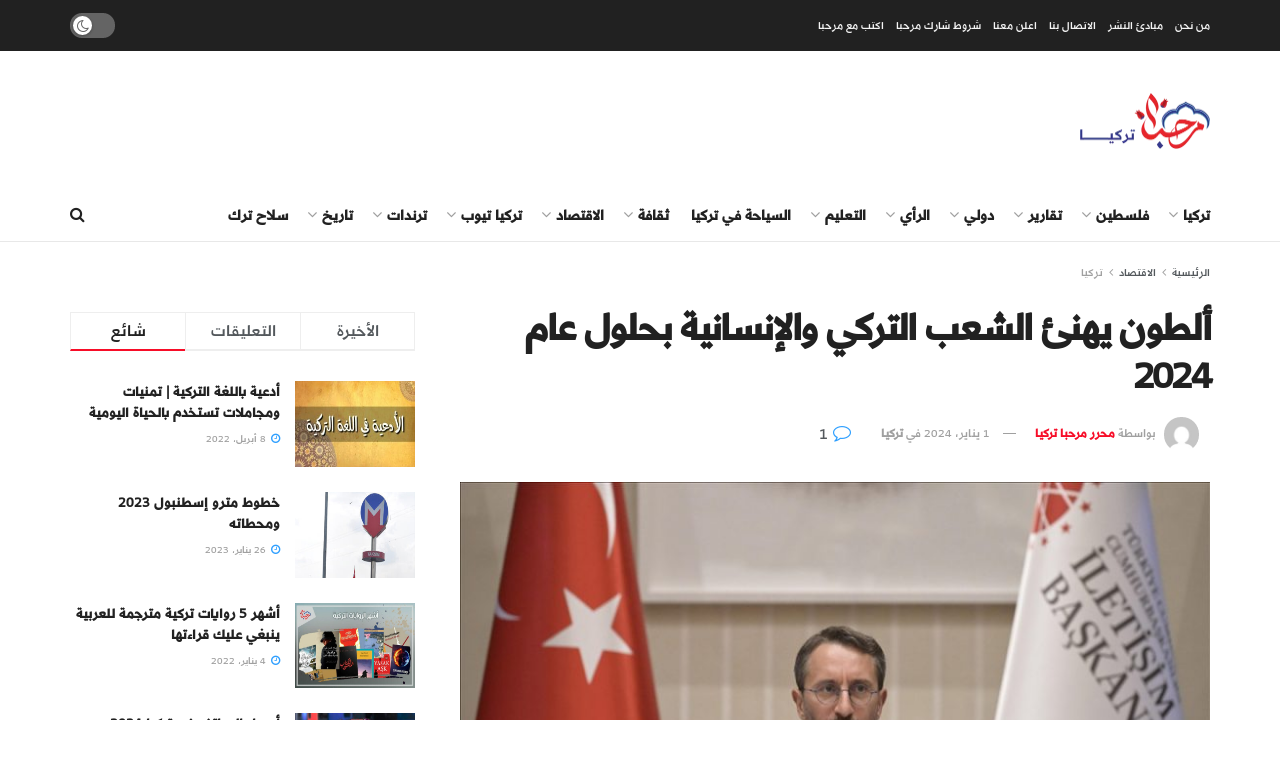

--- FILE ---
content_type: text/html; charset=UTF-8
request_url: https://mar7aba.com.tr/%D8%A3%D9%84%D8%B7%D9%88%D9%86-%D9%8A%D9%87%D9%86%D8%A6-%D8%A7%D9%84%D8%B4%D8%B9%D8%A8-%D8%A7%D9%84%D8%AA%D8%B1%D9%83%D9%8A-%D9%88%D8%A7%D9%84%D8%A5%D9%86%D8%B3%D8%A7%D9%86%D9%8A%D8%A9-%D8%A8%D8%AD/
body_size: 44974
content:
<!doctype html>
<!--[if lt IE 7]> <html class="no-js lt-ie9 lt-ie8 lt-ie7" dir="rtl" lang="ar" prefix="og: https://ogp.me/ns#"> <![endif]-->
<!--[if IE 7]>    <html class="no-js lt-ie9 lt-ie8" dir="rtl" lang="ar" prefix="og: https://ogp.me/ns#"> <![endif]-->
<!--[if IE 8]>    <html class="no-js lt-ie9" dir="rtl" lang="ar" prefix="og: https://ogp.me/ns#"> <![endif]-->
<!--[if IE 9]>    <html class="no-js lt-ie10" dir="rtl" lang="ar" prefix="og: https://ogp.me/ns#"> <![endif]-->
<!--[if gt IE 8]><!--> <html class="no-js" dir="rtl" lang="ar" prefix="og: https://ogp.me/ns#"> <!--<![endif]-->
<head>
    <meta http-equiv="Content-Type" content="text/html; charset=UTF-8" />
    <meta name='viewport' content='width=device-width, initial-scale=1, user-scalable=yes' />
    <link rel="profile" href="https://gmpg.org/xfn/11" />
    <link rel="pingback" href="https://mar7aba.com.tr/xmlrpc.php" />
    <meta property="og:type" content="article">
<meta property="og:title" content="ألطون يهنئ الشعب التركي والإنسانية بحلول عام 2024">
<meta property="og:site_name" content="مرحبا تركيا">
<meta property="og:description" content="قدم فخر الدين ألطون رئيس دائرة الاتصال في الرئاسة التركية، تهانيه للشعب التركي وللإنسانية بحلول العام الجديد. وقال ألطون على">
<meta property="og:url" content="https://mar7aba.com.tr/%d8%a3%d9%84%d8%b7%d9%88%d9%86-%d9%8a%d9%87%d9%86%d8%a6-%d8%a7%d9%84%d8%b4%d8%b9%d8%a8-%d8%a7%d9%84%d8%aa%d8%b1%d9%83%d9%8a-%d9%88%d8%a7%d9%84%d8%a5%d9%86%d8%b3%d8%a7%d9%86%d9%8a%d8%a9-%d8%a8%d8%ad/">
<meta property="og:image" content="https://mar7aba.com.tr/wp-content/uploads/2024/01/ألطون-يهنئ-الشعب-التركي-والإنسانية-بحلول-عام-2024.jpg">
<meta property="og:image:height" content="486">
<meta property="og:image:width" content="864">
<meta property="article:published_time" content="2024-01-01T18:37:50+03:00">
<meta property="article:modified_time" content="2024-01-01T18:37:50+03:00">
<meta property="article:section" content="تركيا">
<meta property="article:tag" content="Deprem (الزلزال)">
<meta property="article:tag" content="ألطون">
<meta property="article:tag" content="الزلزال">
<meta property="article:tag" content="الشعب التركي">
<meta property="article:tag" content="العام الجديد">
<meta property="article:tag" content="الكوارث الطبيعية">
<meta property="article:tag" content="دائرة الاتصال في الرئاسة التركية">
<meta property="article:tag" content="رئيس دائرة الاتصال في الرئاسة التركية">
<meta property="article:tag" content="غزة">
<meta property="article:tag" content="فخر الدين ألطون">
<meta property="article:tag" content="كارثة القرن">
<meta name="twitter:card" content="summary_large_image">
<meta name="twitter:title" content="ألطون يهنئ الشعب التركي والإنسانية بحلول عام 2024">
<meta name="twitter:description" content="قدم فخر الدين ألطون رئيس دائرة الاتصال في الرئاسة التركية، تهانيه للشعب التركي وللإنسانية بحلول العام الجديد. وقال ألطون على">
<meta name="twitter:url" content="https://mar7aba.com.tr/%d8%a3%d9%84%d8%b7%d9%88%d9%86-%d9%8a%d9%87%d9%86%d8%a6-%d8%a7%d9%84%d8%b4%d8%b9%d8%a8-%d8%a7%d9%84%d8%aa%d8%b1%d9%83%d9%8a-%d9%88%d8%a7%d9%84%d8%a5%d9%86%d8%b3%d8%a7%d9%86%d9%8a%d8%a9-%d8%a8%d8%ad/">
<meta name="twitter:site" content="">
<meta name="twitter:image" content="https://mar7aba.com.tr/wp-content/uploads/2024/01/ألطون-يهنئ-الشعب-التركي-والإنسانية-بحلول-عام-2024.jpg">
<meta name="twitter:image:width" content="864">
<meta name="twitter:image:height" content="486">
			<script type="text/javascript">
			  var jnews_ajax_url = '/?ajax-request=jnews'
			</script>
			<script type="text/javascript">;window.jnews=window.jnews||{},window.jnews.library=window.jnews.library||{},window.jnews.library=function(){"use strict";var e=this;e.win=window,e.doc=document,e.noop=function(){},e.globalBody=e.doc.getElementsByTagName("body")[0],e.globalBody=e.globalBody?e.globalBody:e.doc,e.win.jnewsDataStorage=e.win.jnewsDataStorage||{_storage:new WeakMap,put:function(e,t,n){this._storage.has(e)||this._storage.set(e,new Map),this._storage.get(e).set(t,n)},get:function(e,t){return this._storage.get(e).get(t)},has:function(e,t){return this._storage.has(e)&&this._storage.get(e).has(t)},remove:function(e,t){var n=this._storage.get(e).delete(t);return 0===!this._storage.get(e).size&&this._storage.delete(e),n}},e.windowWidth=function(){return e.win.innerWidth||e.docEl.clientWidth||e.globalBody.clientWidth},e.windowHeight=function(){return e.win.innerHeight||e.docEl.clientHeight||e.globalBody.clientHeight},e.requestAnimationFrame=e.win.requestAnimationFrame||e.win.webkitRequestAnimationFrame||e.win.mozRequestAnimationFrame||e.win.msRequestAnimationFrame||window.oRequestAnimationFrame||function(e){return setTimeout(e,1e3/60)},e.cancelAnimationFrame=e.win.cancelAnimationFrame||e.win.webkitCancelAnimationFrame||e.win.webkitCancelRequestAnimationFrame||e.win.mozCancelAnimationFrame||e.win.msCancelRequestAnimationFrame||e.win.oCancelRequestAnimationFrame||function(e){clearTimeout(e)},e.classListSupport="classList"in document.createElement("_"),e.hasClass=e.classListSupport?function(e,t){return e.classList.contains(t)}:function(e,t){return e.className.indexOf(t)>=0},e.addClass=e.classListSupport?function(t,n){e.hasClass(t,n)||t.classList.add(n)}:function(t,n){e.hasClass(t,n)||(t.className+=" "+n)},e.removeClass=e.classListSupport?function(t,n){e.hasClass(t,n)&&t.classList.remove(n)}:function(t,n){e.hasClass(t,n)&&(t.className=t.className.replace(n,""))},e.objKeys=function(e){var t=[];for(var n in e)Object.prototype.hasOwnProperty.call(e,n)&&t.push(n);return t},e.isObjectSame=function(e,t){var n=!0;return JSON.stringify(e)!==JSON.stringify(t)&&(n=!1),n},e.extend=function(){for(var e,t,n,o=arguments[0]||{},i=1,a=arguments.length;i<a;i++)if(null!==(e=arguments[i]))for(t in e)o!==(n=e[t])&&void 0!==n&&(o[t]=n);return o},e.dataStorage=e.win.jnewsDataStorage,e.isVisible=function(e){return 0!==e.offsetWidth&&0!==e.offsetHeight||e.getBoundingClientRect().length},e.getHeight=function(e){return e.offsetHeight||e.clientHeight||e.getBoundingClientRect().height},e.getWidth=function(e){return e.offsetWidth||e.clientWidth||e.getBoundingClientRect().width},e.supportsPassive=!1;try{var t=Object.defineProperty({},"passive",{get:function(){e.supportsPassive=!0}});"createEvent"in e.doc?e.win.addEventListener("test",null,t):"fireEvent"in e.doc&&e.win.attachEvent("test",null)}catch(e){}e.passiveOption=!!e.supportsPassive&&{passive:!0},e.setStorage=function(e,t){e="jnews-"+e;var n={expired:Math.floor(((new Date).getTime()+432e5)/1e3)};t=Object.assign(n,t);localStorage.setItem(e,JSON.stringify(t))},e.getStorage=function(e){e="jnews-"+e;var t=localStorage.getItem(e);return null!==t&&0<t.length?JSON.parse(localStorage.getItem(e)):{}},e.expiredStorage=function(){var t,n="jnews-";for(var o in localStorage)o.indexOf(n)>-1&&"undefined"!==(t=e.getStorage(o.replace(n,""))).expired&&t.expired<Math.floor((new Date).getTime()/1e3)&&localStorage.removeItem(o)},e.addEvents=function(t,n,o){for(var i in n){var a=["touchstart","touchmove"].indexOf(i)>=0&&!o&&e.passiveOption;"createEvent"in e.doc?t.addEventListener(i,n[i],a):"fireEvent"in e.doc&&t.attachEvent("on"+i,n[i])}},e.removeEvents=function(t,n){for(var o in n)"createEvent"in e.doc?t.removeEventListener(o,n[o]):"fireEvent"in e.doc&&t.detachEvent("on"+o,n[o])},e.triggerEvents=function(t,n,o){var i;o=o||{detail:null};return"createEvent"in e.doc?(!(i=e.doc.createEvent("CustomEvent")||new CustomEvent(n)).initCustomEvent||i.initCustomEvent(n,!0,!1,o),void t.dispatchEvent(i)):"fireEvent"in e.doc?((i=e.doc.createEventObject()).eventType=n,void t.fireEvent("on"+i.eventType,i)):void 0},e.getParents=function(t,n){void 0===n&&(n=e.doc);for(var o=[],i=t.parentNode,a=!1;!a;)if(i){var r=i;r.querySelectorAll(n).length?a=!0:(o.push(r),i=r.parentNode)}else o=[],a=!0;return o},e.forEach=function(e,t,n){for(var o=0,i=e.length;o<i;o++)t.call(n,e[o],o)},e.getText=function(e){return e.innerText||e.textContent},e.setText=function(e,t){var n="object"==typeof t?t.innerText||t.textContent:t;e.innerText&&(e.innerText=n),e.textContent&&(e.textContent=n)},e.httpBuildQuery=function(t){return e.objKeys(t).reduce(function t(n){var o=arguments.length>1&&void 0!==arguments[1]?arguments[1]:null;return function(i,a){var r=n[a];a=encodeURIComponent(a);var s=o?"".concat(o,"[").concat(a,"]"):a;return null==r||"function"==typeof r?(i.push("".concat(s,"=")),i):["number","boolean","string"].includes(typeof r)?(i.push("".concat(s,"=").concat(encodeURIComponent(r))),i):(i.push(e.objKeys(r).reduce(t(r,s),[]).join("&")),i)}}(t),[]).join("&")},e.get=function(t,n,o,i){return o="function"==typeof o?o:e.noop,e.ajax("GET",t,n,o,i)},e.post=function(t,n,o,i){return o="function"==typeof o?o:e.noop,e.ajax("POST",t,n,o,i)},e.ajax=function(t,n,o,i,a){var r=new XMLHttpRequest,s=n,c=e.httpBuildQuery(o);if(t=-1!=["GET","POST"].indexOf(t)?t:"GET",r.open(t,s+("GET"==t?"?"+c:""),!0),"POST"==t&&r.setRequestHeader("Content-type","application/x-www-form-urlencoded"),r.setRequestHeader("X-Requested-With","XMLHttpRequest"),r.onreadystatechange=function(){4===r.readyState&&200<=r.status&&300>r.status&&"function"==typeof i&&i.call(void 0,r.response)},void 0!==a&&!a){return{xhr:r,send:function(){r.send("POST"==t?c:null)}}}return r.send("POST"==t?c:null),{xhr:r}},e.scrollTo=function(t,n,o){function i(e,t,n){this.start=this.position(),this.change=e-this.start,this.currentTime=0,this.increment=20,this.duration=void 0===n?500:n,this.callback=t,this.finish=!1,this.animateScroll()}return Math.easeInOutQuad=function(e,t,n,o){return(e/=o/2)<1?n/2*e*e+t:-n/2*(--e*(e-2)-1)+t},i.prototype.stop=function(){this.finish=!0},i.prototype.move=function(t){e.doc.documentElement.scrollTop=t,e.globalBody.parentNode.scrollTop=t,e.globalBody.scrollTop=t},i.prototype.position=function(){return e.doc.documentElement.scrollTop||e.globalBody.parentNode.scrollTop||e.globalBody.scrollTop},i.prototype.animateScroll=function(){this.currentTime+=this.increment;var t=Math.easeInOutQuad(this.currentTime,this.start,this.change,this.duration);this.move(t),this.currentTime<this.duration&&!this.finish?e.requestAnimationFrame.call(e.win,this.animateScroll.bind(this)):this.callback&&"function"==typeof this.callback&&this.callback()},new i(t,n,o)},e.unwrap=function(t){var n,o=t;e.forEach(t,(function(e,t){n?n+=e:n=e})),o.replaceWith(n)},e.performance={start:function(e){performance.mark(e+"Start")},stop:function(e){performance.mark(e+"End"),performance.measure(e,e+"Start",e+"End")}},e.fps=function(){var t=0,n=0,o=0;!function(){var i=t=0,a=0,r=0,s=document.getElementById("fpsTable"),c=function(t){void 0===document.getElementsByTagName("body")[0]?e.requestAnimationFrame.call(e.win,(function(){c(t)})):document.getElementsByTagName("body")[0].appendChild(t)};null===s&&((s=document.createElement("div")).style.position="fixed",s.style.top="120px",s.style.left="10px",s.style.width="100px",s.style.height="20px",s.style.border="1px solid black",s.style.fontSize="11px",s.style.zIndex="100000",s.style.backgroundColor="white",s.id="fpsTable",c(s));var l=function(){o++,n=Date.now(),(a=(o/(r=(n-t)/1e3)).toPrecision(2))!=i&&(i=a,s.innerHTML=i+"fps"),1<r&&(t=n,o=0),e.requestAnimationFrame.call(e.win,l)};l()}()},e.instr=function(e,t){for(var n=0;n<t.length;n++)if(-1!==e.toLowerCase().indexOf(t[n].toLowerCase()))return!0},e.winLoad=function(t,n){function o(o){if("complete"===e.doc.readyState||"interactive"===e.doc.readyState)return!o||n?setTimeout(t,n||1):t(o),1}o()||e.addEvents(e.win,{load:o})},e.docReady=function(t,n){function o(o){if("complete"===e.doc.readyState||"interactive"===e.doc.readyState)return!o||n?setTimeout(t,n||1):t(o),1}o()||e.addEvents(e.doc,{DOMContentLoaded:o})},e.fireOnce=function(){e.docReady((function(){e.assets=e.assets||[],e.assets.length&&(e.boot(),e.load_assets())}),50)},e.boot=function(){e.length&&e.doc.querySelectorAll("style[media]").forEach((function(e){"not all"==e.getAttribute("media")&&e.removeAttribute("media")}))},e.create_js=function(t,n){var o=e.doc.createElement("script");switch(o.setAttribute("src",t),n){case"defer":o.setAttribute("defer",!0);break;case"async":o.setAttribute("async",!0);break;case"deferasync":o.setAttribute("defer",!0),o.setAttribute("async",!0)}e.globalBody.appendChild(o)},e.load_assets=function(){"object"==typeof e.assets&&e.forEach(e.assets.slice(0),(function(t,n){var o="";t.defer&&(o+="defer"),t.async&&(o+="async"),e.create_js(t.url,o);var i=e.assets.indexOf(t);i>-1&&e.assets.splice(i,1)})),e.assets=jnewsoption.au_scripts=window.jnewsads=[]},e.setCookie=function(e,t,n){var o="";if(n){var i=new Date;i.setTime(i.getTime()+24*n*60*60*1e3),o="; expires="+i.toUTCString()}document.cookie=e+"="+(t||"")+o+"; path=/"},e.getCookie=function(e){for(var t=e+"=",n=document.cookie.split(";"),o=0;o<n.length;o++){for(var i=n[o];" "==i.charAt(0);)i=i.substring(1,i.length);if(0==i.indexOf(t))return i.substring(t.length,i.length)}return null},e.eraseCookie=function(e){document.cookie=e+"=; Path=/; Expires=Thu, 01 Jan 1970 00:00:01 GMT;"},e.docReady((function(){e.globalBody=e.globalBody==e.doc?e.doc.getElementsByTagName("body")[0]:e.globalBody,e.globalBody=e.globalBody?e.globalBody:e.doc})),e.winLoad((function(){e.winLoad((function(){var t=!1;if(void 0!==window.jnewsadmin)if(void 0!==window.file_version_checker){var n=e.objKeys(window.file_version_checker);n.length?n.forEach((function(e){t||"10.0.4"===window.file_version_checker[e]||(t=!0)})):t=!0}else t=!0;t&&(window.jnewsHelper.getMessage(),window.jnewsHelper.getNotice())}),2500)}))},window.jnews.library=new window.jnews.library;</script>
<!-- تحسين مُحركات البحث بواسطة رانك ماث برو (Rank Math PRO)-  https://s.rankmath.com/home -->
<title>مرحبا تركيا - ألطون يهنئ الشعب التركي والإنسانية بحلول عام 2024</title>
<meta name="description" content="قدم فخر الدين ألطون رئيس دائرة الاتصال في الرئاسة التركية، تهانيه للشعب التركي وللإنسانية بحلول العام الجديد."/>
<meta name="robots" content="follow, index, max-snippet:-1, max-video-preview:-1, max-image-preview:large"/>
<link rel="canonical" href="https://mar7aba.com.tr/%d8%a3%d9%84%d8%b7%d9%88%d9%86-%d9%8a%d9%87%d9%86%d8%a6-%d8%a7%d9%84%d8%b4%d8%b9%d8%a8-%d8%a7%d9%84%d8%aa%d8%b1%d9%83%d9%8a-%d9%88%d8%a7%d9%84%d8%a5%d9%86%d8%b3%d8%a7%d9%86%d9%8a%d8%a9-%d8%a8%d8%ad/" />
<meta property="og:locale" content="ar_AR" />
<meta property="og:type" content="article" />
<meta property="og:title" content="مرحبا تركيا - ألطون يهنئ الشعب التركي والإنسانية بحلول عام 2024" />
<meta property="og:description" content="قدم فخر الدين ألطون رئيس دائرة الاتصال في الرئاسة التركية، تهانيه للشعب التركي وللإنسانية بحلول العام الجديد." />
<meta property="og:url" content="https://mar7aba.com.tr/%d8%a3%d9%84%d8%b7%d9%88%d9%86-%d9%8a%d9%87%d9%86%d8%a6-%d8%a7%d9%84%d8%b4%d8%b9%d8%a8-%d8%a7%d9%84%d8%aa%d8%b1%d9%83%d9%8a-%d9%88%d8%a7%d9%84%d8%a5%d9%86%d8%b3%d8%a7%d9%86%d9%8a%d8%a9-%d8%a8%d8%ad/" />
<meta property="og:site_name" content="مرحبا تركيا" />
<meta property="article:publisher" content="https://www.facebook.com/mar7abatr" />
<meta property="article:tag" content="Deprem (الزلزال)" />
<meta property="article:tag" content="ألطون" />
<meta property="article:tag" content="الزلزال" />
<meta property="article:tag" content="الشعب التركي" />
<meta property="article:tag" content="العام الجديد" />
<meta property="article:tag" content="الكوارث الطبيعية" />
<meta property="article:tag" content="دائرة الاتصال في الرئاسة التركية" />
<meta property="article:tag" content="رئيس دائرة الاتصال في الرئاسة التركية" />
<meta property="article:tag" content="غزة" />
<meta property="article:tag" content="فخر الدين ألطون" />
<meta property="article:tag" content="كارثة القرن" />
<meta property="article:section" content="تركيا" />
<meta property="og:image" content="https://mar7aba.com.tr/wp-content/uploads/2024/01/ألطون-يهنئ-الشعب-التركي-والإنسانية-بحلول-عام-2024.jpg" />
<meta property="og:image:secure_url" content="https://mar7aba.com.tr/wp-content/uploads/2024/01/ألطون-يهنئ-الشعب-التركي-والإنسانية-بحلول-عام-2024.jpg" />
<meta property="og:image:width" content="864" />
<meta property="og:image:height" content="486" />
<meta property="og:image:alt" content="ألطون يهنئ الشعب التركي والإنسانية بحلول عام 2024" />
<meta property="og:image:type" content="image/jpeg" />
<meta property="article:published_time" content="2024-01-01T18:37:50+03:00" />
<meta name="twitter:card" content="summary_large_image" />
<meta name="twitter:title" content="مرحبا تركيا - ألطون يهنئ الشعب التركي والإنسانية بحلول عام 2024" />
<meta name="twitter:description" content="قدم فخر الدين ألطون رئيس دائرة الاتصال في الرئاسة التركية، تهانيه للشعب التركي وللإنسانية بحلول العام الجديد." />
<meta name="twitter:site" content="@mar7abatr" />
<meta name="twitter:creator" content="@mar7abatr" />
<meta name="twitter:image" content="https://mar7aba.com.tr/wp-content/uploads/2024/01/ألطون-يهنئ-الشعب-التركي-والإنسانية-بحلول-عام-2024.jpg" />
<meta name="twitter:label1" content="كُتب بواسطة" />
<meta name="twitter:data1" content="محرر مرحبا تركيا" />
<meta name="twitter:label2" content="مدة القراءة" />
<meta name="twitter:data2" content="أقل من دقيقة" />
<script type="application/ld+json" class="rank-math-schema-pro">{"@context":"https://schema.org","@graph":[{"@type":"Place","@id":"https://mar7aba.com.tr/#place","geo":{"@type":"GeoCoordinates","latitude":"41.065202","longitude":" 28.826661"},"hasMap":"https://www.google.com/maps/search/?api=1&amp;query=41.065202, 28.826661","address":{"@type":"PostalAddress","streetAddress":"Mahmutbey, 6. Yol Sk. No:18","addressLocality":"Ba\u011fc\u0131lar","addressRegion":"\u0130stanbul","postalCode":"34218","addressCountry":"Turkey"}},{"@type":["NewsMediaOrganization","Organization"],"@id":"https://mar7aba.com.tr/#organization","name":"\u0645\u0631\u062d\u0628\u0627 \u062a\u0631\u0643\u064a\u0627","url":"https://mar7aba.com.tr","sameAs":["https://www.facebook.com/mar7abatr","https://twitter.com/mar7abatr"],"email":"info@mar7aba.com.tr","address":{"@type":"PostalAddress","streetAddress":"Mahmutbey, 6. Yol Sk. No:18","addressLocality":"Ba\u011fc\u0131lar","addressRegion":"\u0130stanbul","postalCode":"34218","addressCountry":"Turkey"},"logo":{"@type":"ImageObject","@id":"https://mar7aba.com.tr/#logo","url":"https://mar7aba.com.tr/wp-content/uploads/2021/09/cropped-\u200f\u200f\u0634\u0639\u0627-\u0645\u0631\u062d\u0628\u0627-\u062c\u062f\u064a\u062f-\u0646\u0633\u062e\u0629.jpg","contentUrl":"https://mar7aba.com.tr/wp-content/uploads/2021/09/cropped-\u200f\u200f\u0634\u0639\u0627-\u0645\u0631\u062d\u0628\u0627-\u062c\u062f\u064a\u062f-\u0646\u0633\u062e\u0629.jpg","caption":"\u0645\u0631\u062d\u0628\u0627 \u062a\u0631\u0643\u064a\u0627","inLanguage":"ar","width":"512","height":"512"},"contactPoint":[{"@type":"ContactPoint","telephone":"+905395993409","contactType":"customer support"}],"location":{"@id":"https://mar7aba.com.tr/#place"}},{"@type":"WebSite","@id":"https://mar7aba.com.tr/#website","url":"https://mar7aba.com.tr","name":"\u0645\u0631\u062d\u0628\u0627 \u062a\u0631\u0643\u064a\u0627","alternateName":"\u0634\u0628\u0643\u0629 \u0645\u0631\u062d\u0628\u0627 \u062a\u0631\u0643\u064a\u0627","publisher":{"@id":"https://mar7aba.com.tr/#organization"},"inLanguage":"ar"},{"@type":"ImageObject","@id":"https://mar7aba.com.tr/wp-content/uploads/2024/01/\u0623\u0644\u0637\u0648\u0646-\u064a\u0647\u0646\u0626-\u0627\u0644\u0634\u0639\u0628-\u0627\u0644\u062a\u0631\u0643\u064a-\u0648\u0627\u0644\u0625\u0646\u0633\u0627\u0646\u064a\u0629-\u0628\u062d\u0644\u0648\u0644-\u0639\u0627\u0645-2024.jpg","url":"https://mar7aba.com.tr/wp-content/uploads/2024/01/\u0623\u0644\u0637\u0648\u0646-\u064a\u0647\u0646\u0626-\u0627\u0644\u0634\u0639\u0628-\u0627\u0644\u062a\u0631\u0643\u064a-\u0648\u0627\u0644\u0625\u0646\u0633\u0627\u0646\u064a\u0629-\u0628\u062d\u0644\u0648\u0644-\u0639\u0627\u0645-2024.jpg","width":"864","height":"486","caption":"\u0623\u0644\u0637\u0648\u0646 \u064a\u0647\u0646\u0626 \u0627\u0644\u0634\u0639\u0628 \u0627\u0644\u062a\u0631\u0643\u064a \u0648\u0627\u0644\u0625\u0646\u0633\u0627\u0646\u064a\u0629 \u0628\u062d\u0644\u0648\u0644 \u0639\u0627\u0645 2024","inLanguage":"ar"},{"@type":"BreadcrumbList","@id":"https://mar7aba.com.tr/%d8%a3%d9%84%d8%b7%d9%88%d9%86-%d9%8a%d9%87%d9%86%d8%a6-%d8%a7%d9%84%d8%b4%d8%b9%d8%a8-%d8%a7%d9%84%d8%aa%d8%b1%d9%83%d9%8a-%d9%88%d8%a7%d9%84%d8%a5%d9%86%d8%b3%d8%a7%d9%86%d9%8a%d8%a9-%d8%a8%d8%ad/#breadcrumb","itemListElement":[{"@type":"ListItem","position":"1","item":{"@id":"https://mar7aba.com.tr","name":"Home"}},{"@type":"ListItem","position":"2","item":{"@id":"https://mar7aba.com.tr/category/%d8%a7%d9%84%d8%a7%d9%82%d8%aa%d8%b5%d8%a7%d8%af/%d8%aa%d8%b1%d9%83%d9%8a%d8%a7/","name":"\u062a\u0631\u0643\u064a\u0627"}},{"@type":"ListItem","position":"3","item":{"@id":"https://mar7aba.com.tr/%d8%a3%d9%84%d8%b7%d9%88%d9%86-%d9%8a%d9%87%d9%86%d8%a6-%d8%a7%d9%84%d8%b4%d8%b9%d8%a8-%d8%a7%d9%84%d8%aa%d8%b1%d9%83%d9%8a-%d9%88%d8%a7%d9%84%d8%a5%d9%86%d8%b3%d8%a7%d9%86%d9%8a%d8%a9-%d8%a8%d8%ad/","name":"\u0623\u0644\u0637\u0648\u0646 \u064a\u0647\u0646\u0626 \u0627\u0644\u0634\u0639\u0628 \u0627\u0644\u062a\u0631\u0643\u064a \u0648\u0627\u0644\u0625\u0646\u0633\u0627\u0646\u064a\u0629 \u0628\u062d\u0644\u0648\u0644 \u0639\u0627\u0645 2024"}}]},{"@type":"WebPage","@id":"https://mar7aba.com.tr/%d8%a3%d9%84%d8%b7%d9%88%d9%86-%d9%8a%d9%87%d9%86%d8%a6-%d8%a7%d9%84%d8%b4%d8%b9%d8%a8-%d8%a7%d9%84%d8%aa%d8%b1%d9%83%d9%8a-%d9%88%d8%a7%d9%84%d8%a5%d9%86%d8%b3%d8%a7%d9%86%d9%8a%d8%a9-%d8%a8%d8%ad/#webpage","url":"https://mar7aba.com.tr/%d8%a3%d9%84%d8%b7%d9%88%d9%86-%d9%8a%d9%87%d9%86%d8%a6-%d8%a7%d9%84%d8%b4%d8%b9%d8%a8-%d8%a7%d9%84%d8%aa%d8%b1%d9%83%d9%8a-%d9%88%d8%a7%d9%84%d8%a5%d9%86%d8%b3%d8%a7%d9%86%d9%8a%d8%a9-%d8%a8%d8%ad/","name":"\u0645\u0631\u062d\u0628\u0627 \u062a\u0631\u0643\u064a\u0627 - \u0623\u0644\u0637\u0648\u0646 \u064a\u0647\u0646\u0626 \u0627\u0644\u0634\u0639\u0628 \u0627\u0644\u062a\u0631\u0643\u064a \u0648\u0627\u0644\u0625\u0646\u0633\u0627\u0646\u064a\u0629 \u0628\u062d\u0644\u0648\u0644 \u0639\u0627\u0645 2024","datePublished":"2024-01-01T18:37:50+03:00","dateModified":"2024-01-01T18:37:50+03:00","isPartOf":{"@id":"https://mar7aba.com.tr/#website"},"primaryImageOfPage":{"@id":"https://mar7aba.com.tr/wp-content/uploads/2024/01/\u0623\u0644\u0637\u0648\u0646-\u064a\u0647\u0646\u0626-\u0627\u0644\u0634\u0639\u0628-\u0627\u0644\u062a\u0631\u0643\u064a-\u0648\u0627\u0644\u0625\u0646\u0633\u0627\u0646\u064a\u0629-\u0628\u062d\u0644\u0648\u0644-\u0639\u0627\u0645-2024.jpg"},"inLanguage":"ar","breadcrumb":{"@id":"https://mar7aba.com.tr/%d8%a3%d9%84%d8%b7%d9%88%d9%86-%d9%8a%d9%87%d9%86%d8%a6-%d8%a7%d9%84%d8%b4%d8%b9%d8%a8-%d8%a7%d9%84%d8%aa%d8%b1%d9%83%d9%8a-%d9%88%d8%a7%d9%84%d8%a5%d9%86%d8%b3%d8%a7%d9%86%d9%8a%d8%a9-%d8%a8%d8%ad/#breadcrumb"}},{"@type":"Person","@id":"https://mar7aba.com.tr/%d8%a3%d9%84%d8%b7%d9%88%d9%86-%d9%8a%d9%87%d9%86%d8%a6-%d8%a7%d9%84%d8%b4%d8%b9%d8%a8-%d8%a7%d9%84%d8%aa%d8%b1%d9%83%d9%8a-%d9%88%d8%a7%d9%84%d8%a5%d9%86%d8%b3%d8%a7%d9%86%d9%8a%d8%a9-%d8%a8%d8%ad/#author","name":"\u0645\u062d\u0631\u0631 \u0645\u0631\u062d\u0628\u0627 \u062a\u0631\u0643\u064a\u0627","image":{"@type":"ImageObject","@id":"https://secure.gravatar.com/avatar/8a646a65f1a9cd2052af256f64f4e0dcef3db56ccf68889dda558411e3b1cdd2?s=96&amp;d=mm&amp;r=g","url":"https://secure.gravatar.com/avatar/8a646a65f1a9cd2052af256f64f4e0dcef3db56ccf68889dda558411e3b1cdd2?s=96&amp;d=mm&amp;r=g","caption":"\u0645\u062d\u0631\u0631 \u0645\u0631\u062d\u0628\u0627 \u062a\u0631\u0643\u064a\u0627","inLanguage":"ar"},"worksFor":{"@id":"https://mar7aba.com.tr/#organization"}},{"@type":"NewsArticle","headline":"\u0645\u0631\u062d\u0628\u0627 \u062a\u0631\u0643\u064a\u0627 - \u0623\u0644\u0637\u0648\u0646 \u064a\u0647\u0646\u0626 \u0627\u0644\u0634\u0639\u0628 \u0627\u0644\u062a\u0631\u0643\u064a \u0648\u0627\u0644\u0625\u0646\u0633\u0627\u0646\u064a\u0629 \u0628\u062d\u0644\u0648\u0644 \u0639\u0627\u0645 2024","keywords":"\u0623\u0644\u0637\u0648\u0646","datePublished":"2024-01-01T18:37:50+03:00","dateModified":"2024-01-01T18:37:50+03:00","articleSection":"\u062a\u0631\u0643\u064a\u0627","author":{"@id":"https://mar7aba.com.tr/%d8%a3%d9%84%d8%b7%d9%88%d9%86-%d9%8a%d9%87%d9%86%d8%a6-%d8%a7%d9%84%d8%b4%d8%b9%d8%a8-%d8%a7%d9%84%d8%aa%d8%b1%d9%83%d9%8a-%d9%88%d8%a7%d9%84%d8%a5%d9%86%d8%b3%d8%a7%d9%86%d9%8a%d8%a9-%d8%a8%d8%ad/#author","name":"\u0645\u062d\u0631\u0631 \u0645\u0631\u062d\u0628\u0627 \u062a\u0631\u0643\u064a\u0627"},"publisher":{"@id":"https://mar7aba.com.tr/#organization"},"description":"\u0642\u062f\u0645 \u0641\u062e\u0631 \u0627\u0644\u062f\u064a\u0646 \u0623\u0644\u0637\u0648\u0646 \u0631\u0626\u064a\u0633 \u062f\u0627\u0626\u0631\u0629 \u0627\u0644\u0627\u062a\u0635\u0627\u0644 \u0641\u064a \u0627\u0644\u0631\u0626\u0627\u0633\u0629 \u0627\u0644\u062a\u0631\u0643\u064a\u0629\u060c \u062a\u0647\u0627\u0646\u064a\u0647 \u0644\u0644\u0634\u0639\u0628 \u0627\u0644\u062a\u0631\u0643\u064a \u0648\u0644\u0644\u0625\u0646\u0633\u0627\u0646\u064a\u0629 \u0628\u062d\u0644\u0648\u0644 \u0627\u0644\u0639\u0627\u0645 \u0627\u0644\u062c\u062f\u064a\u062f.","copyrightYear":"2024","copyrightHolder":{"@id":"https://mar7aba.com.tr/#organization"},"name":"\u0645\u0631\u062d\u0628\u0627 \u062a\u0631\u0643\u064a\u0627 - \u0623\u0644\u0637\u0648\u0646 \u064a\u0647\u0646\u0626 \u0627\u0644\u0634\u0639\u0628 \u0627\u0644\u062a\u0631\u0643\u064a \u0648\u0627\u0644\u0625\u0646\u0633\u0627\u0646\u064a\u0629 \u0628\u062d\u0644\u0648\u0644 \u0639\u0627\u0645 2024","@id":"https://mar7aba.com.tr/%d8%a3%d9%84%d8%b7%d9%88%d9%86-%d9%8a%d9%87%d9%86%d8%a6-%d8%a7%d9%84%d8%b4%d8%b9%d8%a8-%d8%a7%d9%84%d8%aa%d8%b1%d9%83%d9%8a-%d9%88%d8%a7%d9%84%d8%a5%d9%86%d8%b3%d8%a7%d9%86%d9%8a%d8%a9-%d8%a8%d8%ad/#richSnippet","isPartOf":{"@id":"https://mar7aba.com.tr/%d8%a3%d9%84%d8%b7%d9%88%d9%86-%d9%8a%d9%87%d9%86%d8%a6-%d8%a7%d9%84%d8%b4%d8%b9%d8%a8-%d8%a7%d9%84%d8%aa%d8%b1%d9%83%d9%8a-%d9%88%d8%a7%d9%84%d8%a5%d9%86%d8%b3%d8%a7%d9%86%d9%8a%d8%a9-%d8%a8%d8%ad/#webpage"},"image":{"@id":"https://mar7aba.com.tr/wp-content/uploads/2024/01/\u0623\u0644\u0637\u0648\u0646-\u064a\u0647\u0646\u0626-\u0627\u0644\u0634\u0639\u0628-\u0627\u0644\u062a\u0631\u0643\u064a-\u0648\u0627\u0644\u0625\u0646\u0633\u0627\u0646\u064a\u0629-\u0628\u062d\u0644\u0648\u0644-\u0639\u0627\u0645-2024.jpg"},"inLanguage":"ar","mainEntityOfPage":{"@id":"https://mar7aba.com.tr/%d8%a3%d9%84%d8%b7%d9%88%d9%86-%d9%8a%d9%87%d9%86%d8%a6-%d8%a7%d9%84%d8%b4%d8%b9%d8%a8-%d8%a7%d9%84%d8%aa%d8%b1%d9%83%d9%8a-%d9%88%d8%a7%d9%84%d8%a5%d9%86%d8%b3%d8%a7%d9%86%d9%8a%d8%a9-%d8%a8%d8%ad/#webpage"}}]}</script>
<!-- /إضافة تحسين محركات البحث لووردبريس Rank Math -->

<link rel='dns-prefetch' href='//www.googletagmanager.com' />
<link rel='dns-prefetch' href='//pagead2.googlesyndication.com' />
<link rel="alternate" type="application/rss+xml" title="مرحبا تركيا &laquo; الخلاصة" href="https://mar7aba.com.tr/feed/" />
<link rel="alternate" type="application/rss+xml" title="مرحبا تركيا &laquo; خلاصة التعليقات" href="https://mar7aba.com.tr/comments/feed/" />
<link rel="alternate" type="application/rss+xml" title="مرحبا تركيا &laquo; ألطون يهنئ الشعب التركي والإنسانية بحلول عام 2024 خلاصة التعليقات" href="https://mar7aba.com.tr/%d8%a3%d9%84%d8%b7%d9%88%d9%86-%d9%8a%d9%87%d9%86%d8%a6-%d8%a7%d9%84%d8%b4%d8%b9%d8%a8-%d8%a7%d9%84%d8%aa%d8%b1%d9%83%d9%8a-%d9%88%d8%a7%d9%84%d8%a5%d9%86%d8%b3%d8%a7%d9%86%d9%8a%d8%a9-%d8%a8%d8%ad/feed/" />
<link rel="alternate" title="oEmbed (JSON)" type="application/json+oembed" href="https://mar7aba.com.tr/wp-json/oembed/1.0/embed?url=https%3A%2F%2Fmar7aba.com.tr%2F%25d8%25a3%25d9%2584%25d8%25b7%25d9%2588%25d9%2586-%25d9%258a%25d9%2587%25d9%2586%25d8%25a6-%25d8%25a7%25d9%2584%25d8%25b4%25d8%25b9%25d8%25a8-%25d8%25a7%25d9%2584%25d8%25aa%25d8%25b1%25d9%2583%25d9%258a-%25d9%2588%25d8%25a7%25d9%2584%25d8%25a5%25d9%2586%25d8%25b3%25d8%25a7%25d9%2586%25d9%258a%25d8%25a9-%25d8%25a8%25d8%25ad%2F" />
<link rel="alternate" title="oEmbed (XML)" type="text/xml+oembed" href="https://mar7aba.com.tr/wp-json/oembed/1.0/embed?url=https%3A%2F%2Fmar7aba.com.tr%2F%25d8%25a3%25d9%2584%25d8%25b7%25d9%2588%25d9%2586-%25d9%258a%25d9%2587%25d9%2586%25d8%25a6-%25d8%25a7%25d9%2584%25d8%25b4%25d8%25b9%25d8%25a8-%25d8%25a7%25d9%2584%25d8%25aa%25d8%25b1%25d9%2583%25d9%258a-%25d9%2588%25d8%25a7%25d9%2584%25d8%25a5%25d9%2586%25d8%25b3%25d8%25a7%25d9%2586%25d9%258a%25d8%25a9-%25d8%25a8%25d8%25ad%2F&#038;format=xml" />
		<!-- This site uses the Google Analytics by MonsterInsights plugin v9.11.1 - Using Analytics tracking - https://www.monsterinsights.com/ -->
							<script src="//www.googletagmanager.com/gtag/js?id=G-ZJJ5PKGPH9"  data-cfasync="false" data-wpfc-render="false" type="text/javascript" async></script>
			<script data-cfasync="false" data-wpfc-render="false" type="text/javascript">
				var mi_version = '9.11.1';
				var mi_track_user = true;
				var mi_no_track_reason = '';
								var MonsterInsightsDefaultLocations = {"page_location":"https:\/\/mar7aba.com.tr\/%D8%A3%D9%84%D8%B7%D9%88%D9%86-%D9%8A%D9%87%D9%86%D8%A6-%D8%A7%D9%84%D8%B4%D8%B9%D8%A8-%D8%A7%D9%84%D8%AA%D8%B1%D9%83%D9%8A-%D9%88%D8%A7%D9%84%D8%A5%D9%86%D8%B3%D8%A7%D9%86%D9%8A%D8%A9-%D8%A8%D8%AD\/"};
								if ( typeof MonsterInsightsPrivacyGuardFilter === 'function' ) {
					var MonsterInsightsLocations = (typeof MonsterInsightsExcludeQuery === 'object') ? MonsterInsightsPrivacyGuardFilter( MonsterInsightsExcludeQuery ) : MonsterInsightsPrivacyGuardFilter( MonsterInsightsDefaultLocations );
				} else {
					var MonsterInsightsLocations = (typeof MonsterInsightsExcludeQuery === 'object') ? MonsterInsightsExcludeQuery : MonsterInsightsDefaultLocations;
				}

								var disableStrs = [
										'ga-disable-G-ZJJ5PKGPH9',
									];

				/* Function to detect opted out users */
				function __gtagTrackerIsOptedOut() {
					for (var index = 0; index < disableStrs.length; index++) {
						if (document.cookie.indexOf(disableStrs[index] + '=true') > -1) {
							return true;
						}
					}

					return false;
				}

				/* Disable tracking if the opt-out cookie exists. */
				if (__gtagTrackerIsOptedOut()) {
					for (var index = 0; index < disableStrs.length; index++) {
						window[disableStrs[index]] = true;
					}
				}

				/* Opt-out function */
				function __gtagTrackerOptout() {
					for (var index = 0; index < disableStrs.length; index++) {
						document.cookie = disableStrs[index] + '=true; expires=Thu, 31 Dec 2099 23:59:59 UTC; path=/';
						window[disableStrs[index]] = true;
					}
				}

				if ('undefined' === typeof gaOptout) {
					function gaOptout() {
						__gtagTrackerOptout();
					}
				}
								window.dataLayer = window.dataLayer || [];

				window.MonsterInsightsDualTracker = {
					helpers: {},
					trackers: {},
				};
				if (mi_track_user) {
					function __gtagDataLayer() {
						dataLayer.push(arguments);
					}

					function __gtagTracker(type, name, parameters) {
						if (!parameters) {
							parameters = {};
						}

						if (parameters.send_to) {
							__gtagDataLayer.apply(null, arguments);
							return;
						}

						if (type === 'event') {
														parameters.send_to = monsterinsights_frontend.v4_id;
							var hookName = name;
							if (typeof parameters['event_category'] !== 'undefined') {
								hookName = parameters['event_category'] + ':' + name;
							}

							if (typeof MonsterInsightsDualTracker.trackers[hookName] !== 'undefined') {
								MonsterInsightsDualTracker.trackers[hookName](parameters);
							} else {
								__gtagDataLayer('event', name, parameters);
							}
							
						} else {
							__gtagDataLayer.apply(null, arguments);
						}
					}

					__gtagTracker('js', new Date());
					__gtagTracker('set', {
						'developer_id.dZGIzZG': true,
											});
					if ( MonsterInsightsLocations.page_location ) {
						__gtagTracker('set', MonsterInsightsLocations);
					}
										__gtagTracker('config', 'G-ZJJ5PKGPH9', {"forceSSL":"true","link_attribution":"true"} );
										window.gtag = __gtagTracker;										(function () {
						/* https://developers.google.com/analytics/devguides/collection/analyticsjs/ */
						/* ga and __gaTracker compatibility shim. */
						var noopfn = function () {
							return null;
						};
						var newtracker = function () {
							return new Tracker();
						};
						var Tracker = function () {
							return null;
						};
						var p = Tracker.prototype;
						p.get = noopfn;
						p.set = noopfn;
						p.send = function () {
							var args = Array.prototype.slice.call(arguments);
							args.unshift('send');
							__gaTracker.apply(null, args);
						};
						var __gaTracker = function () {
							var len = arguments.length;
							if (len === 0) {
								return;
							}
							var f = arguments[len - 1];
							if (typeof f !== 'object' || f === null || typeof f.hitCallback !== 'function') {
								if ('send' === arguments[0]) {
									var hitConverted, hitObject = false, action;
									if ('event' === arguments[1]) {
										if ('undefined' !== typeof arguments[3]) {
											hitObject = {
												'eventAction': arguments[3],
												'eventCategory': arguments[2],
												'eventLabel': arguments[4],
												'value': arguments[5] ? arguments[5] : 1,
											}
										}
									}
									if ('pageview' === arguments[1]) {
										if ('undefined' !== typeof arguments[2]) {
											hitObject = {
												'eventAction': 'page_view',
												'page_path': arguments[2],
											}
										}
									}
									if (typeof arguments[2] === 'object') {
										hitObject = arguments[2];
									}
									if (typeof arguments[5] === 'object') {
										Object.assign(hitObject, arguments[5]);
									}
									if ('undefined' !== typeof arguments[1].hitType) {
										hitObject = arguments[1];
										if ('pageview' === hitObject.hitType) {
											hitObject.eventAction = 'page_view';
										}
									}
									if (hitObject) {
										action = 'timing' === arguments[1].hitType ? 'timing_complete' : hitObject.eventAction;
										hitConverted = mapArgs(hitObject);
										__gtagTracker('event', action, hitConverted);
									}
								}
								return;
							}

							function mapArgs(args) {
								var arg, hit = {};
								var gaMap = {
									'eventCategory': 'event_category',
									'eventAction': 'event_action',
									'eventLabel': 'event_label',
									'eventValue': 'event_value',
									'nonInteraction': 'non_interaction',
									'timingCategory': 'event_category',
									'timingVar': 'name',
									'timingValue': 'value',
									'timingLabel': 'event_label',
									'page': 'page_path',
									'location': 'page_location',
									'title': 'page_title',
									'referrer' : 'page_referrer',
								};
								for (arg in args) {
																		if (!(!args.hasOwnProperty(arg) || !gaMap.hasOwnProperty(arg))) {
										hit[gaMap[arg]] = args[arg];
									} else {
										hit[arg] = args[arg];
									}
								}
								return hit;
							}

							try {
								f.hitCallback();
							} catch (ex) {
							}
						};
						__gaTracker.create = newtracker;
						__gaTracker.getByName = newtracker;
						__gaTracker.getAll = function () {
							return [];
						};
						__gaTracker.remove = noopfn;
						__gaTracker.loaded = true;
						window['__gaTracker'] = __gaTracker;
					})();
									} else {
										console.log("");
					(function () {
						function __gtagTracker() {
							return null;
						}

						window['__gtagTracker'] = __gtagTracker;
						window['gtag'] = __gtagTracker;
					})();
									}
			</script>
							<!-- / Google Analytics by MonsterInsights -->
		<style id='wp-img-auto-sizes-contain-inline-css' type='text/css'>
img:is([sizes=auto i],[sizes^="auto," i]){contain-intrinsic-size:3000px 1500px}
/*# sourceURL=wp-img-auto-sizes-contain-inline-css */
</style>
<style id='wp-emoji-styles-inline-css' type='text/css'>

	img.wp-smiley, img.emoji {
		display: inline !important;
		border: none !important;
		box-shadow: none !important;
		height: 1em !important;
		width: 1em !important;
		margin: 0 0.07em !important;
		vertical-align: -0.1em !important;
		background: none !important;
		padding: 0 !important;
	}
/*# sourceURL=wp-emoji-styles-inline-css */
</style>
<style id='wp-block-library-inline-css' type='text/css'>
:root{--wp-block-synced-color:#7a00df;--wp-block-synced-color--rgb:122,0,223;--wp-bound-block-color:var(--wp-block-synced-color);--wp-editor-canvas-background:#ddd;--wp-admin-theme-color:#007cba;--wp-admin-theme-color--rgb:0,124,186;--wp-admin-theme-color-darker-10:#006ba1;--wp-admin-theme-color-darker-10--rgb:0,107,160.5;--wp-admin-theme-color-darker-20:#005a87;--wp-admin-theme-color-darker-20--rgb:0,90,135;--wp-admin-border-width-focus:2px}@media (min-resolution:192dpi){:root{--wp-admin-border-width-focus:1.5px}}.wp-element-button{cursor:pointer}:root .has-very-light-gray-background-color{background-color:#eee}:root .has-very-dark-gray-background-color{background-color:#313131}:root .has-very-light-gray-color{color:#eee}:root .has-very-dark-gray-color{color:#313131}:root .has-vivid-green-cyan-to-vivid-cyan-blue-gradient-background{background:linear-gradient(135deg,#00d084,#0693e3)}:root .has-purple-crush-gradient-background{background:linear-gradient(135deg,#34e2e4,#4721fb 50%,#ab1dfe)}:root .has-hazy-dawn-gradient-background{background:linear-gradient(135deg,#faaca8,#dad0ec)}:root .has-subdued-olive-gradient-background{background:linear-gradient(135deg,#fafae1,#67a671)}:root .has-atomic-cream-gradient-background{background:linear-gradient(135deg,#fdd79a,#004a59)}:root .has-nightshade-gradient-background{background:linear-gradient(135deg,#330968,#31cdcf)}:root .has-midnight-gradient-background{background:linear-gradient(135deg,#020381,#2874fc)}:root{--wp--preset--font-size--normal:16px;--wp--preset--font-size--huge:42px}.has-regular-font-size{font-size:1em}.has-larger-font-size{font-size:2.625em}.has-normal-font-size{font-size:var(--wp--preset--font-size--normal)}.has-huge-font-size{font-size:var(--wp--preset--font-size--huge)}.has-text-align-center{text-align:center}.has-text-align-left{text-align:left}.has-text-align-right{text-align:right}.has-fit-text{white-space:nowrap!important}#end-resizable-editor-section{display:none}.aligncenter{clear:both}.items-justified-left{justify-content:flex-start}.items-justified-center{justify-content:center}.items-justified-right{justify-content:flex-end}.items-justified-space-between{justify-content:space-between}.screen-reader-text{border:0;clip-path:inset(50%);height:1px;margin:-1px;overflow:hidden;padding:0;position:absolute;width:1px;word-wrap:normal!important}.screen-reader-text:focus{background-color:#ddd;clip-path:none;color:#444;display:block;font-size:1em;height:auto;left:5px;line-height:normal;padding:15px 23px 14px;text-decoration:none;top:5px;width:auto;z-index:100000}html :where(.has-border-color){border-style:solid}html :where([style*=border-top-color]){border-top-style:solid}html :where([style*=border-right-color]){border-right-style:solid}html :where([style*=border-bottom-color]){border-bottom-style:solid}html :where([style*=border-left-color]){border-left-style:solid}html :where([style*=border-width]){border-style:solid}html :where([style*=border-top-width]){border-top-style:solid}html :where([style*=border-right-width]){border-right-style:solid}html :where([style*=border-bottom-width]){border-bottom-style:solid}html :where([style*=border-left-width]){border-left-style:solid}html :where(img[class*=wp-image-]){height:auto;max-width:100%}:where(figure){margin:0 0 1em}html :where(.is-position-sticky){--wp-admin--admin-bar--position-offset:var(--wp-admin--admin-bar--height,0px)}@media screen and (max-width:600px){html :where(.is-position-sticky){--wp-admin--admin-bar--position-offset:0px}}

/*# sourceURL=wp-block-library-inline-css */
</style><style id='global-styles-inline-css' type='text/css'>
:root{--wp--preset--aspect-ratio--square: 1;--wp--preset--aspect-ratio--4-3: 4/3;--wp--preset--aspect-ratio--3-4: 3/4;--wp--preset--aspect-ratio--3-2: 3/2;--wp--preset--aspect-ratio--2-3: 2/3;--wp--preset--aspect-ratio--16-9: 16/9;--wp--preset--aspect-ratio--9-16: 9/16;--wp--preset--color--black: #000000;--wp--preset--color--cyan-bluish-gray: #abb8c3;--wp--preset--color--white: #ffffff;--wp--preset--color--pale-pink: #f78da7;--wp--preset--color--vivid-red: #cf2e2e;--wp--preset--color--luminous-vivid-orange: #ff6900;--wp--preset--color--luminous-vivid-amber: #fcb900;--wp--preset--color--light-green-cyan: #7bdcb5;--wp--preset--color--vivid-green-cyan: #00d084;--wp--preset--color--pale-cyan-blue: #8ed1fc;--wp--preset--color--vivid-cyan-blue: #0693e3;--wp--preset--color--vivid-purple: #9b51e0;--wp--preset--gradient--vivid-cyan-blue-to-vivid-purple: linear-gradient(135deg,rgb(6,147,227) 0%,rgb(155,81,224) 100%);--wp--preset--gradient--light-green-cyan-to-vivid-green-cyan: linear-gradient(135deg,rgb(122,220,180) 0%,rgb(0,208,130) 100%);--wp--preset--gradient--luminous-vivid-amber-to-luminous-vivid-orange: linear-gradient(135deg,rgb(252,185,0) 0%,rgb(255,105,0) 100%);--wp--preset--gradient--luminous-vivid-orange-to-vivid-red: linear-gradient(135deg,rgb(255,105,0) 0%,rgb(207,46,46) 100%);--wp--preset--gradient--very-light-gray-to-cyan-bluish-gray: linear-gradient(135deg,rgb(238,238,238) 0%,rgb(169,184,195) 100%);--wp--preset--gradient--cool-to-warm-spectrum: linear-gradient(135deg,rgb(74,234,220) 0%,rgb(151,120,209) 20%,rgb(207,42,186) 40%,rgb(238,44,130) 60%,rgb(251,105,98) 80%,rgb(254,248,76) 100%);--wp--preset--gradient--blush-light-purple: linear-gradient(135deg,rgb(255,206,236) 0%,rgb(152,150,240) 100%);--wp--preset--gradient--blush-bordeaux: linear-gradient(135deg,rgb(254,205,165) 0%,rgb(254,45,45) 50%,rgb(107,0,62) 100%);--wp--preset--gradient--luminous-dusk: linear-gradient(135deg,rgb(255,203,112) 0%,rgb(199,81,192) 50%,rgb(65,88,208) 100%);--wp--preset--gradient--pale-ocean: linear-gradient(135deg,rgb(255,245,203) 0%,rgb(182,227,212) 50%,rgb(51,167,181) 100%);--wp--preset--gradient--electric-grass: linear-gradient(135deg,rgb(202,248,128) 0%,rgb(113,206,126) 100%);--wp--preset--gradient--midnight: linear-gradient(135deg,rgb(2,3,129) 0%,rgb(40,116,252) 100%);--wp--preset--font-size--small: 13px;--wp--preset--font-size--medium: 20px;--wp--preset--font-size--large: 36px;--wp--preset--font-size--x-large: 42px;--wp--preset--spacing--20: 0.44rem;--wp--preset--spacing--30: 0.67rem;--wp--preset--spacing--40: 1rem;--wp--preset--spacing--50: 1.5rem;--wp--preset--spacing--60: 2.25rem;--wp--preset--spacing--70: 3.38rem;--wp--preset--spacing--80: 5.06rem;--wp--preset--shadow--natural: 6px 6px 9px rgba(0, 0, 0, 0.2);--wp--preset--shadow--deep: 12px 12px 50px rgba(0, 0, 0, 0.4);--wp--preset--shadow--sharp: 6px 6px 0px rgba(0, 0, 0, 0.2);--wp--preset--shadow--outlined: 6px 6px 0px -3px rgb(255, 255, 255), 6px 6px rgb(0, 0, 0);--wp--preset--shadow--crisp: 6px 6px 0px rgb(0, 0, 0);}:where(.is-layout-flex){gap: 0.5em;}:where(.is-layout-grid){gap: 0.5em;}body .is-layout-flex{display: flex;}.is-layout-flex{flex-wrap: wrap;align-items: center;}.is-layout-flex > :is(*, div){margin: 0;}body .is-layout-grid{display: grid;}.is-layout-grid > :is(*, div){margin: 0;}:where(.wp-block-columns.is-layout-flex){gap: 2em;}:where(.wp-block-columns.is-layout-grid){gap: 2em;}:where(.wp-block-post-template.is-layout-flex){gap: 1.25em;}:where(.wp-block-post-template.is-layout-grid){gap: 1.25em;}.has-black-color{color: var(--wp--preset--color--black) !important;}.has-cyan-bluish-gray-color{color: var(--wp--preset--color--cyan-bluish-gray) !important;}.has-white-color{color: var(--wp--preset--color--white) !important;}.has-pale-pink-color{color: var(--wp--preset--color--pale-pink) !important;}.has-vivid-red-color{color: var(--wp--preset--color--vivid-red) !important;}.has-luminous-vivid-orange-color{color: var(--wp--preset--color--luminous-vivid-orange) !important;}.has-luminous-vivid-amber-color{color: var(--wp--preset--color--luminous-vivid-amber) !important;}.has-light-green-cyan-color{color: var(--wp--preset--color--light-green-cyan) !important;}.has-vivid-green-cyan-color{color: var(--wp--preset--color--vivid-green-cyan) !important;}.has-pale-cyan-blue-color{color: var(--wp--preset--color--pale-cyan-blue) !important;}.has-vivid-cyan-blue-color{color: var(--wp--preset--color--vivid-cyan-blue) !important;}.has-vivid-purple-color{color: var(--wp--preset--color--vivid-purple) !important;}.has-black-background-color{background-color: var(--wp--preset--color--black) !important;}.has-cyan-bluish-gray-background-color{background-color: var(--wp--preset--color--cyan-bluish-gray) !important;}.has-white-background-color{background-color: var(--wp--preset--color--white) !important;}.has-pale-pink-background-color{background-color: var(--wp--preset--color--pale-pink) !important;}.has-vivid-red-background-color{background-color: var(--wp--preset--color--vivid-red) !important;}.has-luminous-vivid-orange-background-color{background-color: var(--wp--preset--color--luminous-vivid-orange) !important;}.has-luminous-vivid-amber-background-color{background-color: var(--wp--preset--color--luminous-vivid-amber) !important;}.has-light-green-cyan-background-color{background-color: var(--wp--preset--color--light-green-cyan) !important;}.has-vivid-green-cyan-background-color{background-color: var(--wp--preset--color--vivid-green-cyan) !important;}.has-pale-cyan-blue-background-color{background-color: var(--wp--preset--color--pale-cyan-blue) !important;}.has-vivid-cyan-blue-background-color{background-color: var(--wp--preset--color--vivid-cyan-blue) !important;}.has-vivid-purple-background-color{background-color: var(--wp--preset--color--vivid-purple) !important;}.has-black-border-color{border-color: var(--wp--preset--color--black) !important;}.has-cyan-bluish-gray-border-color{border-color: var(--wp--preset--color--cyan-bluish-gray) !important;}.has-white-border-color{border-color: var(--wp--preset--color--white) !important;}.has-pale-pink-border-color{border-color: var(--wp--preset--color--pale-pink) !important;}.has-vivid-red-border-color{border-color: var(--wp--preset--color--vivid-red) !important;}.has-luminous-vivid-orange-border-color{border-color: var(--wp--preset--color--luminous-vivid-orange) !important;}.has-luminous-vivid-amber-border-color{border-color: var(--wp--preset--color--luminous-vivid-amber) !important;}.has-light-green-cyan-border-color{border-color: var(--wp--preset--color--light-green-cyan) !important;}.has-vivid-green-cyan-border-color{border-color: var(--wp--preset--color--vivid-green-cyan) !important;}.has-pale-cyan-blue-border-color{border-color: var(--wp--preset--color--pale-cyan-blue) !important;}.has-vivid-cyan-blue-border-color{border-color: var(--wp--preset--color--vivid-cyan-blue) !important;}.has-vivid-purple-border-color{border-color: var(--wp--preset--color--vivid-purple) !important;}.has-vivid-cyan-blue-to-vivid-purple-gradient-background{background: var(--wp--preset--gradient--vivid-cyan-blue-to-vivid-purple) !important;}.has-light-green-cyan-to-vivid-green-cyan-gradient-background{background: var(--wp--preset--gradient--light-green-cyan-to-vivid-green-cyan) !important;}.has-luminous-vivid-amber-to-luminous-vivid-orange-gradient-background{background: var(--wp--preset--gradient--luminous-vivid-amber-to-luminous-vivid-orange) !important;}.has-luminous-vivid-orange-to-vivid-red-gradient-background{background: var(--wp--preset--gradient--luminous-vivid-orange-to-vivid-red) !important;}.has-very-light-gray-to-cyan-bluish-gray-gradient-background{background: var(--wp--preset--gradient--very-light-gray-to-cyan-bluish-gray) !important;}.has-cool-to-warm-spectrum-gradient-background{background: var(--wp--preset--gradient--cool-to-warm-spectrum) !important;}.has-blush-light-purple-gradient-background{background: var(--wp--preset--gradient--blush-light-purple) !important;}.has-blush-bordeaux-gradient-background{background: var(--wp--preset--gradient--blush-bordeaux) !important;}.has-luminous-dusk-gradient-background{background: var(--wp--preset--gradient--luminous-dusk) !important;}.has-pale-ocean-gradient-background{background: var(--wp--preset--gradient--pale-ocean) !important;}.has-electric-grass-gradient-background{background: var(--wp--preset--gradient--electric-grass) !important;}.has-midnight-gradient-background{background: var(--wp--preset--gradient--midnight) !important;}.has-small-font-size{font-size: var(--wp--preset--font-size--small) !important;}.has-medium-font-size{font-size: var(--wp--preset--font-size--medium) !important;}.has-large-font-size{font-size: var(--wp--preset--font-size--large) !important;}.has-x-large-font-size{font-size: var(--wp--preset--font-size--x-large) !important;}
/*# sourceURL=global-styles-inline-css */
</style>

<style id='classic-theme-styles-inline-css' type='text/css'>
/*! This file is auto-generated */
.wp-block-button__link{color:#fff;background-color:#32373c;border-radius:9999px;box-shadow:none;text-decoration:none;padding:calc(.667em + 2px) calc(1.333em + 2px);font-size:1.125em}.wp-block-file__button{background:#32373c;color:#fff;text-decoration:none}
/*# sourceURL=/wp-includes/css/classic-themes.min.css */
</style>
<link rel='stylesheet' id='js_composer_front-css' href='https://mar7aba.com.tr/wp-content/plugins/js_composer/assets/css/js_composer.min.css?ver=8.7.2' type='text/css' media='all' />
<link rel='stylesheet' id='font-awesome-css' href='https://mar7aba.com.tr/wp-content/themes/jnews/assets/fonts/font-awesome/font-awesome.min.css?ver=12.0.3' type='text/css' media='all' />
<link rel='stylesheet' id='jnews-frontend-css' href='https://mar7aba.com.tr/wp-content/themes/jnews/assets/dist/frontend.min.css?ver=12.0.3' type='text/css' media='all' />
<link rel='stylesheet' id='jnews-js-composer-css' href='https://mar7aba.com.tr/wp-content/themes/jnews/assets/css/js-composer-frontend.css?ver=12.0.3' type='text/css' media='all' />
<link rel='stylesheet' id='jnews-style-css' href='https://mar7aba.com.tr/wp-content/themes/jnews/style.css?ver=12.0.3' type='text/css' media='all' />
<link rel='stylesheet' id='jnews-darkmode-css' href='https://mar7aba.com.tr/wp-content/themes/jnews/assets/css/darkmode.css?ver=12.0.3' type='text/css' media='all' />
<link rel='stylesheet' id='jnews-rtl-css' href='https://mar7aba.com.tr/wp-content/themes/jnews/assets/css/rtl.css?ver=12.0.3' type='text/css' media='all' />
<link rel='stylesheet' id='jnews-select-share-css' href='https://mar7aba.com.tr/wp-content/plugins/jnews-social-share/assets/css/plugin.css' type='text/css' media='all' />
<link rel='stylesheet' id='jnews-weather-style-css' href='https://mar7aba.com.tr/wp-content/plugins/jnews-weather/assets/css/plugin.css?ver=12.0.0' type='text/css' media='all' />
<script type="text/javascript" src="https://mar7aba.com.tr/wp-content/plugins/google-analytics-for-wordpress/assets/js/frontend-gtag.min.js?ver=9.11.1" id="monsterinsights-frontend-script-js" async="async" data-wp-strategy="async"></script>
<script data-cfasync="false" data-wpfc-render="false" type="text/javascript" id='monsterinsights-frontend-script-js-extra'>/* <![CDATA[ */
var monsterinsights_frontend = {"js_events_tracking":"true","download_extensions":"doc,pdf,ppt,zip,xls,docx,pptx,xlsx","inbound_paths":"[{\"path\":\"\\\/go\\\/\",\"label\":\"affiliate\"},{\"path\":\"\\\/recommend\\\/\",\"label\":\"affiliate\"}]","home_url":"https:\/\/mar7aba.com.tr","hash_tracking":"false","v4_id":"G-ZJJ5PKGPH9"};/* ]]> */
</script>
<script type="text/javascript" src="https://mar7aba.com.tr/wp-includes/js/jquery/jquery.min.js?ver=3.7.1" id="jquery-core-js"></script>
<script type="text/javascript" src="https://mar7aba.com.tr/wp-includes/js/jquery/jquery-migrate.min.js?ver=3.4.1" id="jquery-migrate-js"></script>

<!-- Google tag (gtag.js) snippet added by Site Kit -->
<!-- Google Analytics snippet added by Site Kit -->
<script type="text/javascript" src="https://www.googletagmanager.com/gtag/js?id=G-YCBPCZ2GKZ" id="google_gtagjs-js" async></script>
<script type="text/javascript" id="google_gtagjs-js-after">
/* <![CDATA[ */
window.dataLayer = window.dataLayer || [];function gtag(){dataLayer.push(arguments);}
gtag("set","linker",{"domains":["mar7aba.com.tr"]});
gtag("js", new Date());
gtag("set", "developer_id.dZTNiMT", true);
gtag("config", "G-YCBPCZ2GKZ");
 window._googlesitekit = window._googlesitekit || {}; window._googlesitekit.throttledEvents = []; window._googlesitekit.gtagEvent = (name, data) => { var key = JSON.stringify( { name, data } ); if ( !! window._googlesitekit.throttledEvents[ key ] ) { return; } window._googlesitekit.throttledEvents[ key ] = true; setTimeout( () => { delete window._googlesitekit.throttledEvents[ key ]; }, 5 ); gtag( "event", name, { ...data, event_source: "site-kit" } ); }; 
//# sourceURL=google_gtagjs-js-after
/* ]]> */
</script>
<script></script><link rel="https://api.w.org/" href="https://mar7aba.com.tr/wp-json/" /><link rel="alternate" title="JSON" type="application/json" href="https://mar7aba.com.tr/wp-json/wp/v2/posts/168551" /><link rel="EditURI" type="application/rsd+xml" title="RSD" href="https://mar7aba.com.tr/xmlrpc.php?rsd" />
<meta name="generator" content="WordPress 6.9" />
<link rel='shortlink' href='https://mar7aba.com.tr/?p=168551' />
<meta name="generator" content="Site Kit by Google 1.170.0" /><meta name="google-site-verification" content="bvbyEg-BX8_-wYtA456njFuClR1sM719Z0bQoTndyIs">
<!-- Google AdSense meta tags added by Site Kit -->
<meta name="google-adsense-platform-account" content="ca-host-pub-2644536267352236">
<meta name="google-adsense-platform-domain" content="sitekit.withgoogle.com">
<!-- End Google AdSense meta tags added by Site Kit -->
<meta name="generator" content="Powered by WPBakery Page Builder - drag and drop page builder for WordPress."/>

<!-- Google AdSense snippet added by Site Kit -->
<script type="text/javascript" async="async" src="https://pagead2.googlesyndication.com/pagead/js/adsbygoogle.js?client=ca-pub-2872452469202723&amp;host=ca-host-pub-2644536267352236" crossorigin="anonymous"></script>

<!-- End Google AdSense snippet added by Site Kit -->
<script type='application/ld+json'>{"@context":"http:\/\/schema.org","@type":"Organization","@id":"https:\/\/mar7aba.com.tr\/#organization","url":"https:\/\/mar7aba.com.tr\/","name":"","logo":{"@type":"ImageObject","url":""},"sameAs":["https:\/\/www.facebook.com\/mar7abatr","https:\/\/x.com\/mar7abatr","https:\/\/www.youtube.com\/@mar7abatr","https:\/\/www.instagram.com\/mar7abatr\/","https:\/\/tr.pinterest.com\/mar7abatr","https:\/\/www.tiktok.com\/@marhabaturk"]}</script>
<script type='application/ld+json'>{"@context":"http:\/\/schema.org","@type":"WebSite","@id":"https:\/\/mar7aba.com.tr\/#website","url":"https:\/\/mar7aba.com.tr\/","name":"","potentialAction":{"@type":"SearchAction","target":"https:\/\/mar7aba.com.tr\/?s={search_term_string}","query-input":"required name=search_term_string"}}</script>
<link rel="icon" href="https://mar7aba.com.tr/wp-content/uploads/2021/08/cropped-50-logo-32x32.png" sizes="32x32" />
<link rel="icon" href="https://mar7aba.com.tr/wp-content/uploads/2021/08/cropped-50-logo-192x192.png" sizes="192x192" />
<link rel="apple-touch-icon" href="https://mar7aba.com.tr/wp-content/uploads/2021/08/cropped-50-logo-180x180.png" />
<meta name="msapplication-TileImage" content="https://mar7aba.com.tr/wp-content/uploads/2021/08/cropped-50-logo-270x270.png" />
<style id="jeg_dynamic_css" type="text/css" data-type="jeg_custom-css"> @font-face { font-family: 'Mar7aba'; src: url('https://mar7aba.com.tr/wp-content/uploads/2024/09/AlarabyTVMedium.woff') format('woff'),url('https://mar7aba.com.tr/wp-content/uploads/2024/09/AlarabyTVMedium.ttf') format('truetype') ; font-weight: 400; font-style: normal; } .jeg_topbar .jeg_nav_row, .jeg_topbar .jeg_search_no_expand .jeg_search_input { line-height : 51px; } .jeg_topbar .jeg_nav_row, .jeg_topbar .jeg_nav_icon { height : 51px; } .jeg_header .jeg_bottombar, .jeg_header .jeg_bottombar.jeg_navbar_dark, .jeg_bottombar.jeg_navbar_boxed .jeg_nav_row, .jeg_bottombar.jeg_navbar_dark.jeg_navbar_boxed .jeg_nav_row { border-top-width : 0px; } .jeg_header .socials_widget > a > i.fa:before { color : #f5f5f5; } .jeg_header .socials_widget.nobg > a > i > span.jeg-icon svg { fill : #f5f5f5; } .jeg_header .socials_widget.nobg > a > span.jeg-icon svg { fill : #f5f5f5; } .jeg_header .socials_widget > a > span.jeg-icon svg { fill : #f5f5f5; } .jeg_header .socials_widget > a > i > span.jeg-icon svg { fill : #f5f5f5; } body,input,textarea,select,.chosen-container-single .chosen-single,.btn,.button { font-family: Mar7aba,Helvetica,Arial,sans-serif; } .jeg_main_menu > li > a { font-size: 16px;  } h3.jeg_block_title, .jeg_footer .jeg_footer_heading h3, .jeg_footer .widget h2, .jeg_tabpost_nav li { font-size: 18px;  } .jeg_post_title, .entry-header .jeg_post_title, .jeg_single_tpl_2 .entry-header .jeg_post_title, .jeg_single_tpl_3 .entry-header .jeg_post_title, .jeg_single_tpl_6 .entry-header .jeg_post_title, .jeg_content .jeg_custom_title_wrapper .jeg_post_title { font-family: Mar7aba,Helvetica,Arial,sans-serif; } .jeg_post_excerpt p, .content-inner p { font-family: Mar7aba,Helvetica,Arial,sans-serif;font-size: 22px;  } </style><style type="text/css">
					.no_thumbnail .jeg_thumb,
					.thumbnail-container.no_thumbnail {
					    display: none !important;
					}
					.jeg_search_result .jeg_pl_xs_3.no_thumbnail .jeg_postblock_content,
					.jeg_sidefeed .jeg_pl_xs_3.no_thumbnail .jeg_postblock_content,
					.jeg_pl_sm.no_thumbnail .jeg_postblock_content {
					    margin-left: 0;
					}
					.jeg_postblock_11 .no_thumbnail .jeg_postblock_content,
					.jeg_postblock_12 .no_thumbnail .jeg_postblock_content,
					.jeg_postblock_12.jeg_col_3o3 .no_thumbnail .jeg_postblock_content  {
					    margin-top: 0;
					}
					.jeg_postblock_15 .jeg_pl_md_box.no_thumbnail .jeg_postblock_content,
					.jeg_postblock_19 .jeg_pl_md_box.no_thumbnail .jeg_postblock_content,
					.jeg_postblock_24 .jeg_pl_md_box.no_thumbnail .jeg_postblock_content,
					.jeg_sidefeed .jeg_pl_md_box .jeg_postblock_content {
					    position: relative;
					}
					.jeg_postblock_carousel_2 .no_thumbnail .jeg_post_title a,
					.jeg_postblock_carousel_2 .no_thumbnail .jeg_post_title a:hover,
					.jeg_postblock_carousel_2 .no_thumbnail .jeg_post_meta .fa {
					    color: #212121 !important;
					} 
					.jnews-dark-mode .jeg_postblock_carousel_2 .no_thumbnail .jeg_post_title a,
					.jnews-dark-mode .jeg_postblock_carousel_2 .no_thumbnail .jeg_post_title a:hover,
					.jnews-dark-mode .jeg_postblock_carousel_2 .no_thumbnail .jeg_post_meta .fa {
					    color: #fff !important;
					} 
				</style>		<style type="text/css" id="wp-custom-css">
			img.jeg_logo_img, a.footer_logo {
    max-width: 260px;
}
.jeg_mobile_bottombar.jeg_mobile_midbar.jeg_container.dark {
    height: 80px;
}
.row.vc_row.wpb_row.vc_row-fluid.vc_custom_1726702583865.vc_row-has-fill {
    background: #32398f !important;
}		</style>
		<noscript><style> .wpb_animate_when_almost_visible { opacity: 1; }</style></noscript></head>
<body class="rtl wp-singular post-template-default single single-post postid-168551 single-format-standard wp-embed-responsive wp-theme-jnews jeg_toggle_light jeg_single_tpl_1 jnews jsc_normal wpb-js-composer js-comp-ver-8.7.2 vc_responsive">

    
    
    <div class="jeg_ad jeg_ad_top jnews_header_top_ads">
        <div class='ads-wrapper  '></div>    </div>

    <!-- The Main Wrapper
    ============================================= -->
    <div class="jeg_viewport">

        
        <div class="jeg_header_wrapper">
            <div class="jeg_header_instagram_wrapper">
    </div>

<!-- HEADER -->
<div class="jeg_header normal">
    <div class="jeg_topbar jeg_container jeg_navbar_wrapper dark">
    <div class="container">
        <div class="jeg_nav_row">
            
                <div class="jeg_nav_col jeg_nav_left  jeg_nav_grow">
                    <div class="item_wrap jeg_nav_alignleft">
                        <div class="jeg_nav_item">
	<ul class="jeg_menu jeg_top_menu"><li id="menu-item-125749" class="menu-item menu-item-type-post_type menu-item-object-page menu-item-125749"><a href="https://mar7aba.com.tr/%d9%85%d8%b9%d9%84%d9%88%d9%85%d8%a7%d8%aa-%d8%b9%d9%86%d8%a7/">من نحن</a></li>
<li id="menu-item-125747" class="menu-item menu-item-type-post_type menu-item-object-page menu-item-125747"><a href="https://mar7aba.com.tr/terms/">مبادئ النشر</a></li>
<li id="menu-item-125782" class="menu-item menu-item-type-post_type menu-item-object-page menu-item-125782"><a href="https://mar7aba.com.tr/contact-us-2/">الاتصال بنا</a></li>
<li id="menu-item-125746" class="menu-item menu-item-type-post_type menu-item-object-page menu-item-125746"><a href="https://mar7aba.com.tr/%d8%a3%d8%b9%d9%84%d9%86-%d9%85%d8%b9%d9%86%d8%a7-%d9%85%d8%b1%d8%ad%d8%a8%d8%a7-%d8%aa%d8%b1%d9%83%d9%8a%d8%a7/">اعلن معنا</a></li>
<li id="menu-item-125748" class="menu-item menu-item-type-post_type menu-item-object-page menu-item-125748"><a href="https://mar7aba.com.tr/%d8%b4%d8%b1%d9%88%d8%b7-%d8%b4%d8%a7%d8%b1%d9%83-%d9%85%d8%b1%d8%ad%d8%a8%d8%a7/">شروط شارك مرحبا</a></li>
<li id="menu-item-129775" class="menu-item menu-item-type-post_type menu-item-object-page menu-item-129775"><a target="_blank" href="https://mar7aba.com.tr/123%d8%a7%d9%83%d8%aa%d8%a8-%d9%85%d8%b9-%d9%85%d8%b1%d8%ad%d8%a8%d8%a7/">اكتب مع مرحبا</a></li>
</ul></div>                    </div>
                </div>

                
                <div class="jeg_nav_col jeg_nav_center  jeg_nav_normal">
                    <div class="item_wrap jeg_nav_aligncenter">
                                            </div>
                </div>

                
                <div class="jeg_nav_col jeg_nav_right  jeg_nav_normal">
                    <div class="item_wrap jeg_nav_alignright">
                        <div class="jeg_nav_item jeg_dark_mode">
                    <label class="dark_mode_switch">
                        <input aria-label="Dark mode toogle" type="checkbox" class="jeg_dark_mode_toggle" >
                        <span class="slider round"></span>
                    </label>
                 </div>                    </div>
                </div>

                        </div>
    </div>
</div><!-- /.jeg_container --><div class="jeg_midbar jeg_container jeg_navbar_wrapper normal">
    <div class="container">
        <div class="jeg_nav_row">
            
                <div class="jeg_nav_col jeg_nav_left jeg_nav_normal">
                    <div class="item_wrap jeg_nav_alignleft">
                        <div class="jeg_nav_item jeg_logo jeg_desktop_logo">
			<div class="site-title">
			<a href="https://mar7aba.com.tr/" aria-label="Visit Homepage" style="padding: 0 0 0 0;">
				<img class='jeg_logo_img' src="https://mar7aba.com.tr/wp-content/uploads/2024/09/mar7ba-logo.webp" srcset="https://mar7aba.com.tr/wp-content/uploads/2024/09/mar7ba-logo.webp 1x, https://mar7aba.com.tr/wp-content/uploads/2024/09/mar7ba-logo.webp 2x" alt="مرحبا تركيا"data-light-src="https://mar7aba.com.tr/wp-content/uploads/2024/09/mar7ba-logo.webp" data-light-srcset="https://mar7aba.com.tr/wp-content/uploads/2024/09/mar7ba-logo.webp 1x, https://mar7aba.com.tr/wp-content/uploads/2024/09/mar7ba-logo.webp 2x" data-dark-src="https://mar7aba.com.tr/wp-content/uploads/2024/09/mar7ba-logo.webp" data-dark-srcset="https://mar7aba.com.tr/wp-content/uploads/2024/09/mar7ba-logo.webp 1x, https://staging.hostalikaserver.com/wp-content/uploads/2024/09/new-logo.png 2x"width="260" height="113">			</a>
		</div>
	</div>
                    </div>
                </div>

                
                <div class="jeg_nav_col jeg_nav_center jeg_nav_normal">
                    <div class="item_wrap jeg_nav_aligncenter">
                                            </div>
                </div>

                
                <div class="jeg_nav_col jeg_nav_right jeg_nav_grow">
                    <div class="item_wrap jeg_nav_alignright">
                        <div class="jeg_nav_item jeg_ad jeg_ad_top jnews_header_ads">
    <div class='ads-wrapper  '></div></div>                    </div>
                </div>

                        </div>
    </div>
</div><div class="jeg_bottombar jeg_navbar jeg_container jeg_navbar_wrapper jeg_navbar_normal jeg_navbar_normal">
    <div class="container">
        <div class="jeg_nav_row">
            
                <div class="jeg_nav_col jeg_nav_left jeg_nav_grow">
                    <div class="item_wrap jeg_nav_alignleft">
                        <div class="jeg_nav_item jeg_main_menu_wrapper">
<div class="jeg_mainmenu_wrap"><ul class="jeg_menu jeg_main_menu jeg_menu_style_1" data-animation="animate"><li id="menu-item-125949" class="menu-item menu-item-type-taxonomy menu-item-object-category menu-item-125949 bgnav jeg_megamenu category_1" data-number="9"  data-item-row="default" ><a target="_blank" href="https://mar7aba.com.tr/category/%d8%aa%d8%b1%d9%83%d9%8a%d8%a7-2/">تركيا</a><div class="sub-menu">
                    <div class="jeg_newsfeed clearfix"><div class="jeg_newsfeed_subcat">
                    <ul class="jeg_subcat_item">
                        <li data-cat-id="4993" class="active"><a href="https://mar7aba.com.tr/category/%d8%a7%d9%84%d8%a7%d9%82%d8%aa%d8%b5%d8%a7%d8%af/%d8%aa%d8%b1%d9%83%d9%8a%d8%a7/">الكل</a></li>
                        <li data-cat-id="4995" class=""><a href="https://mar7aba.com.tr/category/%d8%a7%d9%84%d8%a7%d9%82%d8%aa%d8%b5%d8%a7%d8%af/%d8%aa%d8%b1%d9%83%d9%8a%d8%a7/%d8%a7%d9%84%d8%a7%d8%b3%d8%aa%d8%ab%d9%85%d8%a7%d8%b1-%d9%81%d9%8a-%d8%aa%d8%b1%d9%83%d9%8a%d8%a7/">الاستثمار في تركيا</a></li><li data-cat-id="4527" class=""><a href="https://mar7aba.com.tr/category/%d8%a7%d9%84%d8%a7%d9%82%d8%aa%d8%b5%d8%a7%d8%af/%d8%aa%d8%b1%d9%83%d9%8a%d8%a7/real-estate-in-turkey/">العقارات في تركيا</a></li><li data-cat-id="229" class=""><a href="https://mar7aba.com.tr/category/%d8%a7%d9%84%d8%a7%d9%82%d8%aa%d8%b5%d8%a7%d8%af/%d8%aa%d8%b1%d9%83%d9%8a%d8%a7/%d8%a7%d9%82%d8%aa%d8%b5%d8%a7%d8%af-%d8%aa%d8%b1%d9%83%d9%8a%d8%a7/">محلي</a></li>
                    </ul>
                </div>
                <div class="jeg_newsfeed_list">
                    <div data-cat-id="4993" data-load-status="loaded" class="jeg_newsfeed_container with_subcat">
                        <div class="newsfeed_carousel">
                            <div class="jeg_newsfeed_item ">
                    <div class="jeg_thumb">
                        
                        <a href="https://mar7aba.com.tr/%d9%81%d9%8a%d8%af%d8%a7%d9%86-%d9%86%d8%ac%d8%b1%d9%8a-%d9%85%d8%ad%d8%a7%d8%af%d8%ab%d8%a7%d8%aa-%d9%85%d8%b9-%d8%af%d9%88%d9%84-%d8%a8%d8%a7%d9%84%d9%85%d9%86%d8%b7%d9%82%d8%a9-%d9%84%d8%a5%d9%86/"><div class="thumbnail-container size-500 "><img width="360" height="180" src="https://mar7aba.com.tr/wp-content/uploads/2026/01/thumbs_b_c_2dcfbc9a085f52001a7ab469585b63b2-360x180.jpg" class="attachment-jnews-360x180 size-jnews-360x180 wp-post-image" alt="فيدان: نجري محادثات مع دول بالمنطقة لإنشاء تحالف أمني مشترك" decoding="async" fetchpriority="high" srcset="https://mar7aba.com.tr/wp-content/uploads/2026/01/thumbs_b_c_2dcfbc9a085f52001a7ab469585b63b2-360x180.jpg 360w, https://mar7aba.com.tr/wp-content/uploads/2026/01/thumbs_b_c_2dcfbc9a085f52001a7ab469585b63b2-750x375.jpg 750w" sizes="(max-width: 360px) 100vw, 360px" /></div></a>
                    </div>
                    <h3 class="jeg_post_title"><a href="https://mar7aba.com.tr/%d9%81%d9%8a%d8%af%d8%a7%d9%86-%d9%86%d8%ac%d8%b1%d9%8a-%d9%85%d8%ad%d8%a7%d8%af%d8%ab%d8%a7%d8%aa-%d9%85%d8%b9-%d8%af%d9%88%d9%84-%d8%a8%d8%a7%d9%84%d9%85%d9%86%d8%b7%d9%82%d8%a9-%d9%84%d8%a5%d9%86/">فيدان: نجري محادثات مع دول بالمنطقة لإنشاء تحالف أمني مشترك</a></h3>
                </div><div class="jeg_newsfeed_item ">
                    <div class="jeg_thumb">
                        
                        <a href="https://mar7aba.com.tr/%d9%82%d9%88%d9%86%d9%8a%d8%a7-%d8%a7%d9%84%d8%aa%d8%b1%d9%83%d9%8a%d8%a9-%d8%b9%d8%a7%d8%b5%d9%85%d8%a9-%d8%b4%d8%a8%d8%a7%d8%a8-%d8%a7%d9%84%d8%b9%d8%a7%d9%84%d9%85-%d8%a7%d9%84%d8%a5%d8%b3%d9%84/"><div class="thumbnail-container size-500 "><img width="360" height="180" src="https://mar7aba.com.tr/wp-content/uploads/2026/01/thumbs_b_c_05f7e04fee46ef22de7ad6712937546d-360x180.jpg" class="attachment-jnews-360x180 size-jnews-360x180 wp-post-image" alt="قونيا التركية عاصمة شباب العالم الإسلامي لعام 2026" decoding="async" srcset="https://mar7aba.com.tr/wp-content/uploads/2026/01/thumbs_b_c_05f7e04fee46ef22de7ad6712937546d-360x180.jpg 360w, https://mar7aba.com.tr/wp-content/uploads/2026/01/thumbs_b_c_05f7e04fee46ef22de7ad6712937546d-750x375.jpg 750w" sizes="(max-width: 360px) 100vw, 360px" /></div></a>
                    </div>
                    <h3 class="jeg_post_title"><a href="https://mar7aba.com.tr/%d9%82%d9%88%d9%86%d9%8a%d8%a7-%d8%a7%d9%84%d8%aa%d8%b1%d9%83%d9%8a%d8%a9-%d8%b9%d8%a7%d8%b5%d9%85%d8%a9-%d8%b4%d8%a8%d8%a7%d8%a8-%d8%a7%d9%84%d8%b9%d8%a7%d9%84%d9%85-%d8%a7%d9%84%d8%a5%d8%b3%d9%84/">قونيا التركية عاصمة شباب العالم الإسلامي لعام 2026</a></h3>
                </div><div class="jeg_newsfeed_item ">
                    <div class="jeg_thumb">
                        
                        <a href="https://mar7aba.com.tr/%d8%b5%d8%a7%d8%af%d8%b1%d8%a7%d8%aa-%d8%aa%d8%b1%d9%83%d9%8a%d8%a7-%d9%85%d9%86-%d8%a7%d9%84%d9%85%d8%b1%d9%83%d8%a8%d8%a7%d8%aa-%d8%a7%d9%84%d8%aa%d8%ac%d8%a7%d8%b1%d9%8a%d8%a9-%d9%88%d8%a7%d9%84/"><div class="thumbnail-container size-500 "><img width="360" height="180" src="https://mar7aba.com.tr/wp-content/uploads/2026/01/thumbs_b_c_d4ed26ac425426d85fa74ef49c39a401-360x180.jpg" class="attachment-jnews-360x180 size-jnews-360x180 wp-post-image" alt="صادرات تركيا من المركبات التجارية والشاحنات تتجاوز 7 مليارات دولار" decoding="async" srcset="https://mar7aba.com.tr/wp-content/uploads/2026/01/thumbs_b_c_d4ed26ac425426d85fa74ef49c39a401-360x180.jpg 360w, https://mar7aba.com.tr/wp-content/uploads/2026/01/thumbs_b_c_d4ed26ac425426d85fa74ef49c39a401-750x375.jpg 750w" sizes="(max-width: 360px) 100vw, 360px" /></div></a>
                    </div>
                    <h3 class="jeg_post_title"><a href="https://mar7aba.com.tr/%d8%b5%d8%a7%d8%af%d8%b1%d8%a7%d8%aa-%d8%aa%d8%b1%d9%83%d9%8a%d8%a7-%d9%85%d9%86-%d8%a7%d9%84%d9%85%d8%b1%d9%83%d8%a8%d8%a7%d8%aa-%d8%a7%d9%84%d8%aa%d8%ac%d8%a7%d8%b1%d9%8a%d8%a9-%d9%88%d8%a7%d9%84/">صادرات تركيا من المركبات التجارية والشاحنات تتجاوز 7 مليارات دولار</a></h3>
                </div><div class="jeg_newsfeed_item ">
                    <div class="jeg_thumb">
                        
                        <a href="https://mar7aba.com.tr/%d8%aa%d8%b1%d9%83%d9%8a%d8%a7-%d8%aa%d8%b7%d8%a8%d8%b9-%d8%a3%d9%83%d8%ab%d8%b1-%d9%85%d9%86-407-%d9%85%d9%84%d8%a7%d9%8a%d9%8a%d9%86-%d9%83%d8%aa%d8%a7%d8%a8-%d9%81%d9%8a-2025/"><div class="thumbnail-container size-500 "><img width="360" height="180" src="https://mar7aba.com.tr/wp-content/uploads/2026/01/thumbs_b_c_e06e66ffb2cf0d4b36064e17f1bc881a-360x180.jpg" class="attachment-jnews-360x180 size-jnews-360x180 wp-post-image" alt="تركيا تطبع أكثر من 407 ملايين كتاب في 2025" decoding="async" srcset="https://mar7aba.com.tr/wp-content/uploads/2026/01/thumbs_b_c_e06e66ffb2cf0d4b36064e17f1bc881a-360x180.jpg 360w, https://mar7aba.com.tr/wp-content/uploads/2026/01/thumbs_b_c_e06e66ffb2cf0d4b36064e17f1bc881a-750x375.jpg 750w" sizes="(max-width: 360px) 100vw, 360px" /></div></a>
                    </div>
                    <h3 class="jeg_post_title"><a href="https://mar7aba.com.tr/%d8%aa%d8%b1%d9%83%d9%8a%d8%a7-%d8%aa%d8%b7%d8%a8%d8%b9-%d8%a3%d9%83%d8%ab%d8%b1-%d9%85%d9%86-407-%d9%85%d9%84%d8%a7%d9%8a%d9%8a%d9%86-%d9%83%d8%aa%d8%a7%d8%a8-%d9%81%d9%8a-2025/">تركيا تطبع أكثر من 407 ملايين كتاب في 2025</a></h3>
                </div><div class="jeg_newsfeed_item ">
                    <div class="jeg_thumb">
                        
                        <a href="https://mar7aba.com.tr/%d8%aa%d8%b1%d9%83%d9%8a%d8%a7-%d8%aa%d8%ac%d9%86%d9%8a-178-%d9%85%d9%84%d9%8a%d9%88%d9%86-%d8%af%d9%88%d9%84%d8%a7%d8%b1-%d9%85%d9%86-%d8%b5%d8%a7%d8%af%d8%b1%d8%a7%d8%aa-%d8%a7%d9%84%d9%81%d8%b3/"><div class="thumbnail-container size-500 "><img width="360" height="180" src="https://mar7aba.com.tr/wp-content/uploads/2026/01/thumbs_b_c_2839c2f9b2582bf0ea777b9a5bd773bf-360x180.jpg" class="attachment-jnews-360x180 size-jnews-360x180 wp-post-image" alt="تركيا تجني 178 مليون دولار من صادرات الفستق في 2025" decoding="async" srcset="https://mar7aba.com.tr/wp-content/uploads/2026/01/thumbs_b_c_2839c2f9b2582bf0ea777b9a5bd773bf-360x180.jpg 360w, https://mar7aba.com.tr/wp-content/uploads/2026/01/thumbs_b_c_2839c2f9b2582bf0ea777b9a5bd773bf-750x375.jpg 750w" sizes="(max-width: 360px) 100vw, 360px" /></div></a>
                    </div>
                    <h3 class="jeg_post_title"><a href="https://mar7aba.com.tr/%d8%aa%d8%b1%d9%83%d9%8a%d8%a7-%d8%aa%d8%ac%d9%86%d9%8a-178-%d9%85%d9%84%d9%8a%d9%88%d9%86-%d8%af%d9%88%d9%84%d8%a7%d8%b1-%d9%85%d9%86-%d8%b5%d8%a7%d8%af%d8%b1%d8%a7%d8%aa-%d8%a7%d9%84%d9%81%d8%b3/">تركيا تجني 178 مليون دولار من صادرات الفستق في 2025</a></h3>
                </div><div class="jeg_newsfeed_item ">
                    <div class="jeg_thumb">
                        
                        <a href="https://mar7aba.com.tr/%d8%af%d9%88%d8%b1%d8%a7%d9%86-%d8%b5%d9%86%d8%a7%d8%b9%d8%a7%d8%aa%d9%86%d8%a7-%d8%a7%d9%84%d8%af%d9%81%d8%a7%d8%b9%d9%8a%d8%a9-%d8%ac%d8%b9%d9%84%d8%aa-%d9%82%d9%88%d8%a9-%d8%aa%d8%b1%d9%83%d9%8a/"><div class="thumbnail-container size-500 "><img width="360" height="180" src="https://mar7aba.com.tr/wp-content/uploads/2026/01/thumbs_b_c_c51a64f9b9e2e9bfb4490f122a04ea50-360x180.jpg" class="attachment-jnews-360x180 size-jnews-360x180 wp-post-image" alt="دوران: صناعاتنا الدفاعية جعلت قوة تركيا واقعا ملموسا" decoding="async" srcset="https://mar7aba.com.tr/wp-content/uploads/2026/01/thumbs_b_c_c51a64f9b9e2e9bfb4490f122a04ea50-360x180.jpg 360w, https://mar7aba.com.tr/wp-content/uploads/2026/01/thumbs_b_c_c51a64f9b9e2e9bfb4490f122a04ea50-750x375.jpg 750w" sizes="(max-width: 360px) 100vw, 360px" /></div></a>
                    </div>
                    <h3 class="jeg_post_title"><a href="https://mar7aba.com.tr/%d8%af%d9%88%d8%b1%d8%a7%d9%86-%d8%b5%d9%86%d8%a7%d8%b9%d8%a7%d8%aa%d9%86%d8%a7-%d8%a7%d9%84%d8%af%d9%81%d8%a7%d8%b9%d9%8a%d8%a9-%d8%ac%d8%b9%d9%84%d8%aa-%d9%82%d9%88%d8%a9-%d8%aa%d8%b1%d9%83%d9%8a/">دوران: صناعاتنا الدفاعية جعلت قوة تركيا واقعا ملموسا</a></h3>
                </div><div class="jeg_newsfeed_item ">
                    <div class="jeg_thumb">
                        
                        <a href="https://mar7aba.com.tr/%d8%b5%d8%a7%d8%af%d8%b1%d8%a7%d8%aa-%d8%aa%d8%b1%d9%83%d9%8a%d8%a7-%d9%85%d9%86-%d8%a7%d9%84%d8%aa%d9%83%d9%86%d9%88%d9%84%d9%88%d8%ac%d9%8a%d8%a7-%d8%aa%d8%a8%d9%84%d8%ba-112-%d9%85%d9%84%d9%8a/"><div class="thumbnail-container size-500 "><img width="360" height="180" src="https://mar7aba.com.tr/wp-content/uploads/2026/01/thumbs_b_c_1f314710fc83a9bfdb3de32c1bc2d937-360x180.jpg" class="attachment-jnews-360x180 size-jnews-360x180 wp-post-image" alt="صادرات تركيا من &quot;التكنولوجيا&quot; تبلغ 112 مليار دولار في 2025" decoding="async" srcset="https://mar7aba.com.tr/wp-content/uploads/2026/01/thumbs_b_c_1f314710fc83a9bfdb3de32c1bc2d937-360x180.jpg 360w, https://mar7aba.com.tr/wp-content/uploads/2026/01/thumbs_b_c_1f314710fc83a9bfdb3de32c1bc2d937-750x375.jpg 750w" sizes="(max-width: 360px) 100vw, 360px" /></div></a>
                    </div>
                    <h3 class="jeg_post_title"><a href="https://mar7aba.com.tr/%d8%b5%d8%a7%d8%af%d8%b1%d8%a7%d8%aa-%d8%aa%d8%b1%d9%83%d9%8a%d8%a7-%d9%85%d9%86-%d8%a7%d9%84%d8%aa%d9%83%d9%86%d9%88%d9%84%d9%88%d8%ac%d9%8a%d8%a7-%d8%aa%d8%a8%d9%84%d8%ba-112-%d9%85%d9%84%d9%8a/">صادرات تركيا من &#8220;التكنولوجيا&#8221; تبلغ 112 مليار دولار في 2025</a></h3>
                </div><div class="jeg_newsfeed_item ">
                    <div class="jeg_thumb">
                        
                        <a href="https://mar7aba.com.tr/%d9%85%d8%b3%d8%a7%d8%ac%d8%af-%d8%a5%d8%b3%d8%b7%d9%86%d8%a8%d9%88%d9%84-%d8%aa%d8%ad%d9%8a%d9%8a-%d9%84%d9%8a%d9%84%d8%a9-%d8%a7%d9%84%d8%a5%d8%b3%d8%b1%d8%a7%d8%a1-%d9%88%d8%a7%d9%84%d9%85%d8%b9/"><div class="thumbnail-container size-500 "><img width="360" height="180" src="https://mar7aba.com.tr/wp-content/uploads/2026/01/thumbs_b_c_179cade730ca489b9146a51d1bf2600a-360x180.jpg" class="attachment-jnews-360x180 size-jnews-360x180 wp-post-image" alt="مساجد إسطنبول تحيي ليلة الإسراء والمعراج" decoding="async" srcset="https://mar7aba.com.tr/wp-content/uploads/2026/01/thumbs_b_c_179cade730ca489b9146a51d1bf2600a-360x180.jpg 360w, https://mar7aba.com.tr/wp-content/uploads/2026/01/thumbs_b_c_179cade730ca489b9146a51d1bf2600a-750x375.jpg 750w" sizes="(max-width: 360px) 100vw, 360px" /></div></a>
                    </div>
                    <h3 class="jeg_post_title"><a href="https://mar7aba.com.tr/%d9%85%d8%b3%d8%a7%d8%ac%d8%af-%d8%a5%d8%b3%d8%b7%d9%86%d8%a8%d9%88%d9%84-%d8%aa%d8%ad%d9%8a%d9%8a-%d9%84%d9%8a%d9%84%d8%a9-%d8%a7%d9%84%d8%a5%d8%b3%d8%b1%d8%a7%d8%a1-%d9%88%d8%a7%d9%84%d9%85%d8%b9/">مساجد إسطنبول تحيي ليلة الإسراء والمعراج</a></h3>
                </div><div class="jeg_newsfeed_item ">
                    <div class="jeg_thumb">
                        
                        <a href="https://mar7aba.com.tr/%d8%b3%d9%81%d9%8a%d8%b1-%d8%aa%d8%b1%d9%83%d9%8a%d8%a7-%d9%84%d8%af%d9%89-%d8%af%d9%85%d8%b4%d9%82-%d9%86%d8%aa%d8%a7%d8%a8%d8%b9-%d8%a8%d9%82%d9%84%d9%82-%d8%a7%d8%b3%d8%aa%d8%ae%d8%af%d8%a7%d9%85/"><div class="thumbnail-container size-500 "><img width="360" height="180" src="https://mar7aba.com.tr/wp-content/uploads/2026/01/thumbs_b_c_d64cef9d0818988bc4aa0b618573d8b9-360x180.jpg" class="attachment-jnews-360x180 size-jnews-360x180 wp-post-image" alt="سفير تركيا لدى دمشق: نتابع بقلق استخدام المدنيين دروعا بشرية شرق حلب" decoding="async" srcset="https://mar7aba.com.tr/wp-content/uploads/2026/01/thumbs_b_c_d64cef9d0818988bc4aa0b618573d8b9-360x180.jpg 360w, https://mar7aba.com.tr/wp-content/uploads/2026/01/thumbs_b_c_d64cef9d0818988bc4aa0b618573d8b9-750x375.jpg 750w" sizes="(max-width: 360px) 100vw, 360px" /></div></a>
                    </div>
                    <h3 class="jeg_post_title"><a href="https://mar7aba.com.tr/%d8%b3%d9%81%d9%8a%d8%b1-%d8%aa%d8%b1%d9%83%d9%8a%d8%a7-%d9%84%d8%af%d9%89-%d8%af%d9%85%d8%b4%d9%82-%d9%86%d8%aa%d8%a7%d8%a8%d8%b9-%d8%a8%d9%82%d9%84%d9%82-%d8%a7%d8%b3%d8%aa%d8%ae%d8%af%d8%a7%d9%85/">سفير تركيا لدى دمشق: نتابع بقلق استخدام المدنيين دروعا بشرية شرق حلب</a></h3>
                </div>
                        </div>
                    </div>
                    <div class="newsfeed_overlay">
                    <div class="preloader_type preloader_circle">
                        <div class="newsfeed_preloader jeg_preloader dot">
                            <span></span><span></span><span></span>
                        </div>
                        <div class="newsfeed_preloader jeg_preloader circle">
                            <div class="jnews_preloader_circle_outer">
                                <div class="jnews_preloader_circle_inner"></div>
                            </div>
                        </div>
                        <div class="newsfeed_preloader jeg_preloader square">
                            <div class="jeg_square"><div class="jeg_square_inner"></div></div>
                        </div>
                    </div>
                </div>
                </div></div>
                </div></li>
<li id="menu-item-181616" class="menu-item menu-item-type-taxonomy menu-item-object-category menu-item-181616 bgnav jeg_megamenu category_1" data-number="9"  data-item-row="default" ><a href="https://mar7aba.com.tr/category/palestine/">فلسطين</a><div class="sub-menu">
                    <div class="jeg_newsfeed clearfix">
                <div class="jeg_newsfeed_list">
                    <div data-cat-id="45678" data-load-status="loaded" class="jeg_newsfeed_container no_subcat">
                        <div class="newsfeed_carousel">
                            <div class="jeg_newsfeed_item ">
                    <div class="jeg_thumb">
                        
                        <a href="https://mar7aba.com.tr/%d8%ac%d9%85%d8%b9%d9%8a%d8%a9-%d8%ac%d8%a7%d9%86-%d8%b5%d9%88%d9%8a%d9%88-%d8%a7%d9%84%d8%aa%d8%b1%d9%83%d9%8a%d8%a9-%d8%aa%d8%ac%d9%87%d8%b2-%d9%82%d8%a7%d9%81%d9%84%d8%a9-%d9%85%d8%b3%d8%a7/"><div class="thumbnail-container size-500 "><img width="360" height="180" src="https://mar7aba.com.tr/wp-content/uploads/2026/01/thumbs_b_c_2760d8ad6a1234c7ffdc991a34ddf6b4-360x180.jpg" class="attachment-jnews-360x180 size-jnews-360x180 wp-post-image" alt="جمعية &quot;جان صويو&quot; التركية تجهز قافلة مساعدات لغزة" decoding="async" srcset="https://mar7aba.com.tr/wp-content/uploads/2026/01/thumbs_b_c_2760d8ad6a1234c7ffdc991a34ddf6b4-360x180.jpg 360w, https://mar7aba.com.tr/wp-content/uploads/2026/01/thumbs_b_c_2760d8ad6a1234c7ffdc991a34ddf6b4-750x375.jpg 750w" sizes="(max-width: 360px) 100vw, 360px" /></div></a>
                    </div>
                    <h3 class="jeg_post_title"><a href="https://mar7aba.com.tr/%d8%ac%d9%85%d8%b9%d9%8a%d8%a9-%d8%ac%d8%a7%d9%86-%d8%b5%d9%88%d9%8a%d9%88-%d8%a7%d9%84%d8%aa%d8%b1%d9%83%d9%8a%d8%a9-%d8%aa%d8%ac%d9%87%d8%b2-%d9%82%d8%a7%d9%81%d9%84%d8%a9-%d9%85%d8%b3%d8%a7/">جمعية &#8220;جان صويو&#8221; التركية تجهز قافلة مساعدات لغزة</a></h3>
                </div><div class="jeg_newsfeed_item ">
                    <div class="jeg_thumb">
                        
                        <a href="https://mar7aba.com.tr/%d9%85%d8%ad%d9%83%d9%85%d8%a9-%d8%ba%d8%b2%d8%a9-%d8%aa%d8%b3%d9%84%d9%85-%d8%a3%d8%b1%d8%af%d9%88%d8%ba%d8%a7%d9%86-%d9%82%d8%b1%d8%a7%d8%b1%d9%87%d8%a7-%d8%a7%d9%84%d9%86%d9%87%d8%a7%d8%a6/"><div class="thumbnail-container size-500 "><img width="360" height="180" src="https://mar7aba.com.tr/wp-content/uploads/2026/01/thumbs_b_c_0997ceb12331ed1745d694c5dc05aefe-360x180.jpg" class="attachment-jnews-360x180 size-jnews-360x180 wp-post-image" alt="&quot;محكمة غزة&quot; تسلم أردوغان قرارها النهائي بشأن جرائم إسرائيل" decoding="async" srcset="https://mar7aba.com.tr/wp-content/uploads/2026/01/thumbs_b_c_0997ceb12331ed1745d694c5dc05aefe-360x180.jpg 360w, https://mar7aba.com.tr/wp-content/uploads/2026/01/thumbs_b_c_0997ceb12331ed1745d694c5dc05aefe-750x375.jpg 750w" sizes="(max-width: 360px) 100vw, 360px" /></div></a>
                    </div>
                    <h3 class="jeg_post_title"><a href="https://mar7aba.com.tr/%d9%85%d8%ad%d9%83%d9%85%d8%a9-%d8%ba%d8%b2%d8%a9-%d8%aa%d8%b3%d9%84%d9%85-%d8%a3%d8%b1%d8%af%d9%88%d8%ba%d8%a7%d9%86-%d9%82%d8%b1%d8%a7%d8%b1%d9%87%d8%a7-%d8%a7%d9%84%d9%86%d9%87%d8%a7%d8%a6/">&#8220;محكمة غزة&#8221; تسلم أردوغان قرارها النهائي بشأن جرائم إسرائيل</a></h3>
                </div><div class="jeg_newsfeed_item ">
                    <div class="jeg_thumb">
                        
                        <a href="https://mar7aba.com.tr/%d8%a7%d9%84%d8%a5%d8%ba%d8%a7%d8%ab%d8%a9-%d8%a7%d9%84%d8%aa%d8%b1%d9%83%d9%8a%d8%a9-%d9%82%d8%af%d9%85%d8%aa-%d9%85%d8%b3%d8%a7%d8%b9%d8%af%d8%a7%d8%aa-%d9%84%d8%b9%d8%b4%d8%b1%d8%a7%d8%aa-%d8%a2/"><div class="thumbnail-container size-500 "><img width="360" height="180" src="https://mar7aba.com.tr/wp-content/uploads/2026/01/thumbs_b_c_d31247c3e0d2a117044504612daf3b61-360x180.jpg" class="attachment-jnews-360x180 size-jnews-360x180 wp-post-image" alt="الإغاثة التركية قدمت مساعدات لعشرات آلاف الفلسطينيين في 2025" decoding="async" srcset="https://mar7aba.com.tr/wp-content/uploads/2026/01/thumbs_b_c_d31247c3e0d2a117044504612daf3b61-360x180.jpg 360w, https://mar7aba.com.tr/wp-content/uploads/2026/01/thumbs_b_c_d31247c3e0d2a117044504612daf3b61-750x375.jpg 750w" sizes="(max-width: 360px) 100vw, 360px" /></div></a>
                    </div>
                    <h3 class="jeg_post_title"><a href="https://mar7aba.com.tr/%d8%a7%d9%84%d8%a5%d8%ba%d8%a7%d8%ab%d8%a9-%d8%a7%d9%84%d8%aa%d8%b1%d9%83%d9%8a%d8%a9-%d9%82%d8%af%d9%85%d8%aa-%d9%85%d8%b3%d8%a7%d8%b9%d8%af%d8%a7%d8%aa-%d9%84%d8%b9%d8%b4%d8%b1%d8%a7%d8%aa-%d8%a2/">الإغاثة التركية قدمت مساعدات لعشرات آلاف الفلسطينيين في 2025</a></h3>
                </div><div class="jeg_newsfeed_item ">
                    <div class="jeg_thumb">
                        
                        <a href="https://mar7aba.com.tr/%d8%ac%d9%85%d8%b9%d9%8a%d8%a9-%d8%b5%d8%af%d9%82%d8%a9-%d8%b7%d8%a7%d8%b4%d9%8a-%d8%a7%d9%84%d8%aa%d8%b1%d9%83%d9%8a%d8%a9-%d8%aa%d8%b1%d9%83%d8%a8-%d8%a3%d8%b7%d8%b1%d8%a7%d9%81%d8%a7-%d8%b5%d9%86/"><div class="thumbnail-container size-500 "><img width="360" height="180" src="https://mar7aba.com.tr/wp-content/uploads/2026/01/thumbs_b_c_94339016c5b704a9c2ef9460e2b23f5e-360x180.jpg" class="attachment-jnews-360x180 size-jnews-360x180 wp-post-image" alt="جمعية صدقة طاشي التركية تركب أطرافا صناعية لمصابين فلسطينيين من غزة" decoding="async" srcset="https://mar7aba.com.tr/wp-content/uploads/2026/01/thumbs_b_c_94339016c5b704a9c2ef9460e2b23f5e-360x180.jpg 360w, https://mar7aba.com.tr/wp-content/uploads/2026/01/thumbs_b_c_94339016c5b704a9c2ef9460e2b23f5e-750x375.jpg 750w" sizes="(max-width: 360px) 100vw, 360px" /></div></a>
                    </div>
                    <h3 class="jeg_post_title"><a href="https://mar7aba.com.tr/%d8%ac%d9%85%d8%b9%d9%8a%d8%a9-%d8%b5%d8%af%d9%82%d8%a9-%d8%b7%d8%a7%d8%b4%d9%8a-%d8%a7%d9%84%d8%aa%d8%b1%d9%83%d9%8a%d8%a9-%d8%aa%d8%b1%d9%83%d8%a8-%d8%a3%d8%b7%d8%b1%d8%a7%d9%81%d8%a7-%d8%b5%d9%86/">جمعية صدقة طاشي التركية تركب أطرافا صناعية لمصابين فلسطينيين من غزة</a></h3>
                </div><div class="jeg_newsfeed_item ">
                    <div class="jeg_thumb">
                        
                        <a href="https://mar7aba.com.tr/%d8%a3%d8%b1%d8%af%d9%88%d8%ba%d8%a7%d9%86-%d8%a7%d9%84%d8%b4%d8%b9%d8%a8-%d8%a7%d9%84%d9%81%d9%84%d8%b3%d8%b7%d9%8a%d9%86%d9%8a-%d9%8a%d8%ad%d8%a7%d9%81%d8%b8-%d8%b9%d9%84%d9%89-%d8%b1%d9%88%d8%ad/"><div class="thumbnail-container size-500 "><img width="360" height="180" src="https://mar7aba.com.tr/wp-content/uploads/2026/01/thumbs_b_c_e1a5a44d4ea80d34315dd136aaa64a0c-360x180.jpg" class="attachment-jnews-360x180 size-jnews-360x180 wp-post-image" alt="أردوغان: الشعب الفلسطيني يحافظ على روح المقاومة مهما كانت الظروف" decoding="async" srcset="https://mar7aba.com.tr/wp-content/uploads/2026/01/thumbs_b_c_e1a5a44d4ea80d34315dd136aaa64a0c-360x180.jpg 360w, https://mar7aba.com.tr/wp-content/uploads/2026/01/thumbs_b_c_e1a5a44d4ea80d34315dd136aaa64a0c-750x375.jpg 750w" sizes="(max-width: 360px) 100vw, 360px" /></div></a>
                    </div>
                    <h3 class="jeg_post_title"><a href="https://mar7aba.com.tr/%d8%a3%d8%b1%d8%af%d9%88%d8%ba%d8%a7%d9%86-%d8%a7%d9%84%d8%b4%d8%b9%d8%a8-%d8%a7%d9%84%d9%81%d9%84%d8%b3%d8%b7%d9%8a%d9%86%d9%8a-%d9%8a%d8%ad%d8%a7%d9%81%d8%b8-%d8%b9%d9%84%d9%89-%d8%b1%d9%88%d8%ad/">أردوغان: الشعب الفلسطيني يحافظ على روح المقاومة مهما كانت الظروف</a></h3>
                </div><div class="jeg_newsfeed_item ">
                    <div class="jeg_thumb">
                        
                        <a href="https://mar7aba.com.tr/%d8%a7%d9%84%d8%b9%d8%af%d8%a7%d9%84%d8%a9-%d9%88%d8%a7%d9%84%d8%aa%d9%86%d9%85%d9%8a%d8%a9-%d8%a7%d9%84%d8%aa%d8%b1%d9%83%d9%8a-%d9%8a%d9%86%d8%b8%d9%85-%d9%88%d8%b1%d8%b4%d8%a9-%d8%b9%d9%85/"><div class="thumbnail-container size-500 "><img width="360" height="180" src="https://mar7aba.com.tr/wp-content/uploads/2026/01/thumbs_b_c_98280a6fac4591b47689385e40083986-360x180.jpg" class="attachment-jnews-360x180 size-jnews-360x180 wp-post-image" alt="&quot;العدالة والتنمية&quot; التركي ينظم ورشة عمل عن المساعدات الإنسانية لغزة" decoding="async" srcset="https://mar7aba.com.tr/wp-content/uploads/2026/01/thumbs_b_c_98280a6fac4591b47689385e40083986-360x180.jpg 360w, https://mar7aba.com.tr/wp-content/uploads/2026/01/thumbs_b_c_98280a6fac4591b47689385e40083986-750x375.jpg 750w" sizes="(max-width: 360px) 100vw, 360px" /></div></a>
                    </div>
                    <h3 class="jeg_post_title"><a href="https://mar7aba.com.tr/%d8%a7%d9%84%d8%b9%d8%af%d8%a7%d9%84%d8%a9-%d9%88%d8%a7%d9%84%d8%aa%d9%86%d9%85%d9%8a%d8%a9-%d8%a7%d9%84%d8%aa%d8%b1%d9%83%d9%8a-%d9%8a%d9%86%d8%b8%d9%85-%d9%88%d8%b1%d8%b4%d8%a9-%d8%b9%d9%85/">&#8220;العدالة والتنمية&#8221; التركي ينظم ورشة عمل عن المساعدات الإنسانية لغزة</a></h3>
                </div><div class="jeg_newsfeed_item ">
                    <div class="jeg_thumb">
                        
                        <a href="https://mar7aba.com.tr/%d8%ac%d9%85%d8%b9%d9%8a%d8%a9-%d8%ae%d9%8a%d8%b1%d8%a7%d8%aa-%d8%a7%d9%84%d8%aa%d8%b1%d9%83%d9%8a%d8%a9-%d8%aa%d9%82%d9%8a%d9%85-%d9%85%d8%ae%d9%8a%d9%85%d8%a7-%d9%84%d8%a5%d9%8a%d9%88%d8%a7/"><div class="thumbnail-container size-500 "><img width="360" height="180" src="https://mar7aba.com.tr/wp-content/uploads/2026/01/thumbs_b_c_b017935d7e4cd944c12ec7fbde66ebf8-360x180.jpg" class="attachment-jnews-360x180 size-jnews-360x180 wp-post-image" alt="جمعية &quot;خيرات&quot; التركية تقيم مخيما لإيواء 300 نازح في غزة" decoding="async" srcset="https://mar7aba.com.tr/wp-content/uploads/2026/01/thumbs_b_c_b017935d7e4cd944c12ec7fbde66ebf8-360x180.jpg 360w, https://mar7aba.com.tr/wp-content/uploads/2026/01/thumbs_b_c_b017935d7e4cd944c12ec7fbde66ebf8-750x375.jpg 750w" sizes="(max-width: 360px) 100vw, 360px" /></div></a>
                    </div>
                    <h3 class="jeg_post_title"><a href="https://mar7aba.com.tr/%d8%ac%d9%85%d8%b9%d9%8a%d8%a9-%d8%ae%d9%8a%d8%b1%d8%a7%d8%aa-%d8%a7%d9%84%d8%aa%d8%b1%d9%83%d9%8a%d8%a9-%d8%aa%d9%82%d9%8a%d9%85-%d9%85%d8%ae%d9%8a%d9%85%d8%a7-%d9%84%d8%a5%d9%8a%d9%88%d8%a7/">جمعية &#8220;خيرات&#8221; التركية تقيم مخيما لإيواء 300 نازح في غزة</a></h3>
                </div><div class="jeg_newsfeed_item ">
                    <div class="jeg_thumb">
                        
                        <a href="https://mar7aba.com.tr/%d8%a5%d8%b3%d8%b7%d9%86%d8%a8%d9%88%d9%84-%d8%a7%d9%86%d8%b7%d9%84%d8%a7%d9%82-%d9%85%d8%b3%d9%8a%d8%b1%d8%a9-%d8%aa%d8%b6%d8%a7%d9%85%d9%86%d9%8a%d8%a9-%d9%85%d8%b9-%d9%81%d9%84%d8%b3%d8%b7%d9%8a/"><div class="thumbnail-container size-500 "><img width="360" height="180" src="https://mar7aba.com.tr/wp-content/uploads/2026/01/thumbs_b_c_c352347069fd3ea40ae00c72302b7d73-360x180.jpg" class="attachment-jnews-360x180 size-jnews-360x180 wp-post-image" alt="إسطنبول.. انطلاق مسيرة تضامنية مع فلسطين في جسر غالاطة" decoding="async" srcset="https://mar7aba.com.tr/wp-content/uploads/2026/01/thumbs_b_c_c352347069fd3ea40ae00c72302b7d73-360x180.jpg 360w, https://mar7aba.com.tr/wp-content/uploads/2026/01/thumbs_b_c_c352347069fd3ea40ae00c72302b7d73-750x375.jpg 750w" sizes="(max-width: 360px) 100vw, 360px" /></div></a>
                    </div>
                    <h3 class="jeg_post_title"><a href="https://mar7aba.com.tr/%d8%a5%d8%b3%d8%b7%d9%86%d8%a8%d9%88%d9%84-%d8%a7%d9%86%d8%b7%d9%84%d8%a7%d9%82-%d9%85%d8%b3%d9%8a%d8%b1%d8%a9-%d8%aa%d8%b6%d8%a7%d9%85%d9%86%d9%8a%d8%a9-%d9%85%d8%b9-%d9%81%d9%84%d8%b3%d8%b7%d9%8a/">إسطنبول.. انطلاق مسيرة تضامنية مع فلسطين في جسر غالاطة</a></h3>
                </div><div class="jeg_newsfeed_item ">
                    <div class="jeg_thumb">
                        
                        <a href="https://mar7aba.com.tr/%d8%a3%d8%b1%d8%af%d9%88%d8%ba%d8%a7%d9%86-%d9%84%d9%86-%d9%86%d8%aa%d8%b1%d9%83-%d8%ba%d8%b2%d8%a9-%d9%84%d9%88%d8%ad%d8%af%d9%87%d8%a7-%d8%a3%d8%a8%d8%af%d9%8b%d8%a7/"><div class="thumbnail-container size-500 "><img width="360" height="180" src="https://mar7aba.com.tr/wp-content/uploads/2025/12/thumbs_b_c_59b3b7807b8b19f785c9dc34a686d788-360x180.jpg" class="attachment-jnews-360x180 size-jnews-360x180 wp-post-image" alt="أردوغان: لن نترك غزة لوحدها أبدًا" decoding="async" srcset="https://mar7aba.com.tr/wp-content/uploads/2025/12/thumbs_b_c_59b3b7807b8b19f785c9dc34a686d788-360x180.jpg 360w, https://mar7aba.com.tr/wp-content/uploads/2025/12/thumbs_b_c_59b3b7807b8b19f785c9dc34a686d788-750x375.jpg 750w" sizes="(max-width: 360px) 100vw, 360px" /></div></a>
                    </div>
                    <h3 class="jeg_post_title"><a href="https://mar7aba.com.tr/%d8%a3%d8%b1%d8%af%d9%88%d8%ba%d8%a7%d9%86-%d9%84%d9%86-%d9%86%d8%aa%d8%b1%d9%83-%d8%ba%d8%b2%d8%a9-%d9%84%d9%88%d8%ad%d8%af%d9%87%d8%a7-%d8%a3%d8%a8%d8%af%d9%8b%d8%a7/">أردوغان: لن نترك غزة لوحدها أبدًا</a></h3>
                </div>
                        </div>
                    </div>
                    <div class="newsfeed_overlay">
                    <div class="preloader_type preloader_circle">
                        <div class="newsfeed_preloader jeg_preloader dot">
                            <span></span><span></span><span></span>
                        </div>
                        <div class="newsfeed_preloader jeg_preloader circle">
                            <div class="jnews_preloader_circle_outer">
                                <div class="jnews_preloader_circle_inner"></div>
                            </div>
                        </div>
                        <div class="newsfeed_preloader jeg_preloader square">
                            <div class="jeg_square"><div class="jeg_square_inner"></div></div>
                        </div>
                    </div>
                </div>
                </div></div>
                </div></li>
<li id="menu-item-125943" class="menu-item menu-item-type-taxonomy menu-item-object-category menu-item-125943 bgnav jeg_megamenu category_1" data-number="9"  data-item-row="default" ><a href="https://mar7aba.com.tr/category/%d8%aa%d9%82%d8%a7%d8%b1%d9%8a%d8%b1-%d9%88%d8%ad%d9%88%d8%a7%d8%b1%d8%a7%d8%aa/">تقارير</a><div class="sub-menu">
                    <div class="jeg_newsfeed clearfix">
                <div class="jeg_newsfeed_list">
                    <div data-cat-id="5106" data-load-status="loaded" class="jeg_newsfeed_container no_subcat">
                        <div class="newsfeed_carousel">
                            <div class="jeg_newsfeed_item ">
                    <div class="jeg_thumb">
                        
                        <a href="https://mar7aba.com.tr/%d8%b9%d9%85%d9%84%d9%8a%d8%a9-%d9%85%d8%aa%d8%b1%d9%88%d9%86-%d9%83%d9%8a%d9%81-%d9%81%d9%83%d9%83%d8%aa-%d8%aa%d8%b1%d9%83%d9%8a%d8%a7-%d8%a3%d8%ad%d8%af%d8%ab-%d8%b4%d8%a8%d9%83%d8%a7%d8%aa/"><div class="thumbnail-container size-500 "><img width="360" height="180" src="https://mar7aba.com.tr/wp-content/uploads/2025/10/turkey-٢-1760005389-360x180.webp" class="attachment-jnews-360x180 size-jnews-360x180 wp-post-image" alt="عملية &quot;مترون&quot;.. كيف فككت تركيا أحدث شبكات الموساد؟" decoding="async" srcset="https://mar7aba.com.tr/wp-content/uploads/2025/10/turkey-٢-1760005389-360x180.webp 360w, https://mar7aba.com.tr/wp-content/uploads/2025/10/turkey-٢-1760005389-750x375.webp 750w" sizes="(max-width: 360px) 100vw, 360px" /></div></a>
                    </div>
                    <h3 class="jeg_post_title"><a href="https://mar7aba.com.tr/%d8%b9%d9%85%d9%84%d9%8a%d8%a9-%d9%85%d8%aa%d8%b1%d9%88%d9%86-%d9%83%d9%8a%d9%81-%d9%81%d9%83%d9%83%d8%aa-%d8%aa%d8%b1%d9%83%d9%8a%d8%a7-%d8%a3%d8%ad%d8%af%d8%ab-%d8%b4%d8%a8%d9%83%d8%a7%d8%aa/">عملية &#8220;مترون&#8221;.. كيف فككت تركيا أحدث شبكات الموساد؟</a></h3>
                </div><div class="jeg_newsfeed_item ">
                    <div class="jeg_thumb">
                        
                        <a href="https://mar7aba.com.tr/%d8%aa%d8%b1%d9%83%d9%8a%d8%a7-%d8%a7%d9%86%d8%b9%d9%82%d8%a7%d8%af-%d9%88%d8%b1%d8%b4%d8%a9-%d8%b9%d9%85%d9%84-%d8%b1%d8%a4%d9%8a%d8%a9-%d9%85%d9%88%d8%b5%d9%8a%d8%a7%d8%af-%d9%81%d9%8a-%d8%a7/"><div class="thumbnail-container size-500 "><img width="240" height="180" src="https://mar7aba.com.tr/wp-content/uploads/2024/08/صورة-واتساب-بتاريخ-2024-08-19-في-17.59.08_bf016683.jpg" class="attachment-jnews-360x180 size-jnews-360x180 wp-post-image" alt="تركيا.. انعقاد ورشة عمل رؤية موصياد في العالم العالمي 2024" decoding="async" srcset="https://mar7aba.com.tr/wp-content/uploads/2024/08/صورة-واتساب-بتاريخ-2024-08-19-في-17.59.08_bf016683.jpg 1600w, https://mar7aba.com.tr/wp-content/uploads/2024/08/صورة-واتساب-بتاريخ-2024-08-19-في-17.59.08_bf016683-300x225.jpg 300w, https://mar7aba.com.tr/wp-content/uploads/2024/08/صورة-واتساب-بتاريخ-2024-08-19-في-17.59.08_bf016683-1024x768.jpg 1024w, https://mar7aba.com.tr/wp-content/uploads/2024/08/صورة-واتساب-بتاريخ-2024-08-19-في-17.59.08_bf016683-768x576.jpg 768w, https://mar7aba.com.tr/wp-content/uploads/2024/08/صورة-واتساب-بتاريخ-2024-08-19-في-17.59.08_bf016683-1536x1152.jpg 1536w" sizes="(max-width: 240px) 100vw, 240px" /></div></a>
                    </div>
                    <h3 class="jeg_post_title"><a href="https://mar7aba.com.tr/%d8%aa%d8%b1%d9%83%d9%8a%d8%a7-%d8%a7%d9%86%d8%b9%d9%82%d8%a7%d8%af-%d9%88%d8%b1%d8%b4%d8%a9-%d8%b9%d9%85%d9%84-%d8%b1%d8%a4%d9%8a%d8%a9-%d9%85%d9%88%d8%b5%d9%8a%d8%a7%d8%af-%d9%81%d9%8a-%d8%a7/">تركيا.. انعقاد ورشة عمل رؤية موصياد في العالم العالمي 2024</a></h3>
                </div><div class="jeg_newsfeed_item ">
                    <div class="jeg_thumb">
                        
                        <a href="https://mar7aba.com.tr/%d8%a7%d9%84%d9%83%d8%a7%d8%aa%d8%a8-%d8%a7%d9%84%d8%aa%d8%b1%d9%83%d9%8a-%d9%83%d9%85%d8%a7%d9%84-%d8%a3%d9%88%d8%b2%d8%aa%d9%88%d8%b1%d9%83-%d8%a7%d9%84%d8%a8%d9%8a%d8%a7%d9%86%d8%a7%d8%aa-%d8%a7/"><div class="thumbnail-container size-500 "><img width="320" height="180" src="https://mar7aba.com.tr/wp-content/uploads/2023/12/62447c3b80506.jpg" class="attachment-jnews-360x180 size-jnews-360x180 wp-post-image" alt="" decoding="async" srcset="https://mar7aba.com.tr/wp-content/uploads/2023/12/62447c3b80506.jpg 1600w, https://mar7aba.com.tr/wp-content/uploads/2023/12/62447c3b80506-300x169.jpg 300w, https://mar7aba.com.tr/wp-content/uploads/2023/12/62447c3b80506-1024x576.jpg 1024w, https://mar7aba.com.tr/wp-content/uploads/2023/12/62447c3b80506-768x432.jpg 768w, https://mar7aba.com.tr/wp-content/uploads/2023/12/62447c3b80506-1536x864.jpg 1536w" sizes="(max-width: 320px) 100vw, 320px" /></div></a>
                    </div>
                    <h3 class="jeg_post_title"><a href="https://mar7aba.com.tr/%d8%a7%d9%84%d9%83%d8%a7%d8%aa%d8%a8-%d8%a7%d9%84%d8%aa%d8%b1%d9%83%d9%8a-%d9%83%d9%85%d8%a7%d9%84-%d8%a3%d9%88%d8%b2%d8%aa%d9%88%d8%b1%d9%83-%d8%a7%d9%84%d8%a8%d9%8a%d8%a7%d9%86%d8%a7%d8%aa-%d8%a7/">الكاتب التركي كمال أوزتورك: البيانات الخاصة بالبشر باتت أثمن شيء في العالم</a></h3>
                </div><div class="jeg_newsfeed_item ">
                    <div class="jeg_thumb">
                        
                        <a href="https://mar7aba.com.tr/%d8%b5%d8%ad%d9%8a%d9%81%d8%a9-%d8%aa%d8%b1%d9%83%d9%8a%d8%a7-%d8%aa%d8%b1%d9%88%d9%91%d8%ac-%d9%84%d9%85%d8%a8%d8%a7%d8%af%d8%b1%d8%a9-%d8%ae%d8%a7%d8%b5%d8%a9-%d8%a8%d8%a7%d9%84%d9%82%d8%b6%d9%8a/"><div class="thumbnail-container size-500 "><img width="320" height="180" src="https://mar7aba.com.tr/wp-content/uploads/2023/12/bestepe_telegon_gorusmesi_1.jpg" class="attachment-jnews-360x180 size-jnews-360x180 wp-post-image" alt="" decoding="async" srcset="https://mar7aba.com.tr/wp-content/uploads/2023/12/bestepe_telegon_gorusmesi_1.jpg 1024w, https://mar7aba.com.tr/wp-content/uploads/2023/12/bestepe_telegon_gorusmesi_1-300x169.jpg 300w, https://mar7aba.com.tr/wp-content/uploads/2023/12/bestepe_telegon_gorusmesi_1-768x432.jpg 768w" sizes="(max-width: 320px) 100vw, 320px" /></div></a>
                    </div>
                    <h3 class="jeg_post_title"><a href="https://mar7aba.com.tr/%d8%b5%d8%ad%d9%8a%d9%81%d8%a9-%d8%aa%d8%b1%d9%83%d9%8a%d8%a7-%d8%aa%d8%b1%d9%88%d9%91%d8%ac-%d9%84%d9%85%d8%a8%d8%a7%d8%af%d8%b1%d8%a9-%d8%ae%d8%a7%d8%b5%d8%a9-%d8%a8%d8%a7%d9%84%d9%82%d8%b6%d9%8a/">صحيفة: تركيا تروّج لمبادرة خاصة بالقضية الفلسطينية تتناقض مع خطط أمريكا وإسرائيل</a></h3>
                </div><div class="jeg_newsfeed_item ">
                    <div class="jeg_thumb">
                        
                        <a href="https://mar7aba.com.tr/%d9%85%d8%a7-%d8%ad%d9%82%d9%8a%d9%82%d8%a9-%d8%a5%d8%b1%d8%b3%d8%a7%d9%84-%d8%aa%d8%b1%d9%83%d9%8a%d8%a7-%d9%85%d9%84%d8%a7%d8%a8%d8%b3-%d8%b9%d8%b3%d9%83%d8%b1%d9%8a%d8%a9-%d9%84%d9%84%d8%ac%d9%8a/"><div class="thumbnail-container size-500 "><img width="337" height="180" src="https://mar7aba.com.tr/wp-content/uploads/2023/12/ekran_resmi_2023-12-06_00.12.35.png" class="attachment-jnews-360x180 size-jnews-360x180 wp-post-image" alt="" decoding="async" srcset="https://mar7aba.com.tr/wp-content/uploads/2023/12/ekran_resmi_2023-12-06_00.12.35.png 624w, https://mar7aba.com.tr/wp-content/uploads/2023/12/ekran_resmi_2023-12-06_00.12.35-300x160.png 300w" sizes="(max-width: 337px) 100vw, 337px" /></div></a>
                    </div>
                    <h3 class="jeg_post_title"><a href="https://mar7aba.com.tr/%d9%85%d8%a7-%d8%ad%d9%82%d9%8a%d9%82%d8%a9-%d8%a5%d8%b1%d8%b3%d8%a7%d9%84-%d8%aa%d8%b1%d9%83%d9%8a%d8%a7-%d9%85%d9%84%d8%a7%d8%a8%d8%b3-%d8%b9%d8%b3%d9%83%d8%b1%d9%8a%d8%a9-%d9%84%d9%84%d8%ac%d9%8a/">ما حقيقة إرسال تركيا ملابس عسكرية للجيش الإسرائيلي خلال حرب غزة؟</a></h3>
                </div><div class="jeg_newsfeed_item ">
                    <div class="jeg_thumb">
                        
                        <a href="https://mar7aba.com.tr/%d8%a7%d9%84%d8%a7%d8%b3%d8%aa%d8%ae%d8%a8%d8%a7%d8%b1%d8%a7%d8%aa-%d8%a7%d9%84%d8%aa%d8%b1%d9%83%d9%8a%d8%a9-%d8%aa%d8%b3%d9%84%d9%85-%d8%aa%d9%82%d8%b1%d9%8a%d8%b1%d9%87%d8%a7-%d8%a7%d9%84%d9%86/"><div class="thumbnail-container size-500 "><img width="320" height="180" src="https://mar7aba.com.tr/wp-content/uploads/2023/12/7_4.jpeg" class="attachment-jnews-360x180 size-jnews-360x180 wp-post-image" alt="" decoding="async" srcset="https://mar7aba.com.tr/wp-content/uploads/2023/12/7_4.jpeg 1280w, https://mar7aba.com.tr/wp-content/uploads/2023/12/7_4-300x169.jpeg 300w, https://mar7aba.com.tr/wp-content/uploads/2023/12/7_4-1024x576.jpeg 1024w, https://mar7aba.com.tr/wp-content/uploads/2023/12/7_4-768x432.jpeg 768w" sizes="(max-width: 320px) 100vw, 320px" /></div></a>
                    </div>
                    <h3 class="jeg_post_title"><a href="https://mar7aba.com.tr/%d8%a7%d9%84%d8%a7%d8%b3%d8%aa%d8%ae%d8%a8%d8%a7%d8%b1%d8%a7%d8%aa-%d8%a7%d9%84%d8%aa%d8%b1%d9%83%d9%8a%d8%a9-%d8%aa%d8%b3%d9%84%d9%85-%d8%aa%d9%82%d8%b1%d9%8a%d8%b1%d9%87%d8%a7-%d8%a7%d9%84%d9%86/">الاستخبارات التركية تسلم تقريرها النهائي بقضية عميل الموساد سلجوق كوجوكايا</a></h3>
                </div><div class="jeg_newsfeed_item ">
                    <div class="jeg_thumb">
                        
                        <a href="https://mar7aba.com.tr/%d8%a5%d8%b3%d8%b7%d9%86%d8%a8%d9%88%d9%84-%d9%85%d8%a4%d8%aa%d9%85%d8%b1-%d8%af%d9%88%d9%84%d9%8a-%d9%8a%d8%af%d8%b9%d9%88-%d9%84%d8%a5%d9%86%d9%87%d8%a7%d8%a1-%d9%85%d8%ac%d8%a7%d8%b2%d8%b1/"><div class="thumbnail-container size-500 "><img width="320" height="180" src="https://mar7aba.com.tr/wp-content/uploads/2023/12/thumbs_b_c_54d2619ce548e581cd9d208432d77698.jpg" class="attachment-jnews-360x180 size-jnews-360x180 wp-post-image" alt="" decoding="async" srcset="https://mar7aba.com.tr/wp-content/uploads/2023/12/thumbs_b_c_54d2619ce548e581cd9d208432d77698.jpg 864w, https://mar7aba.com.tr/wp-content/uploads/2023/12/thumbs_b_c_54d2619ce548e581cd9d208432d77698-300x169.jpg 300w, https://mar7aba.com.tr/wp-content/uploads/2023/12/thumbs_b_c_54d2619ce548e581cd9d208432d77698-768x432.jpg 768w" sizes="(max-width: 320px) 100vw, 320px" /></div></a>
                    </div>
                    <h3 class="jeg_post_title"><a href="https://mar7aba.com.tr/%d8%a5%d8%b3%d8%b7%d9%86%d8%a8%d9%88%d9%84-%d9%85%d8%a4%d8%aa%d9%85%d8%b1-%d8%af%d9%88%d9%84%d9%8a-%d9%8a%d8%af%d8%b9%d9%88-%d9%84%d8%a5%d9%86%d9%87%d8%a7%d8%a1-%d9%85%d8%ac%d8%a7%d8%b2%d8%b1/">إسطنبول.. مؤتمر دولي يدعو لإنهاء &#8220;مجازر&#8221; إسرائيل في غزة</a></h3>
                </div><div class="jeg_newsfeed_item ">
                    <div class="jeg_thumb">
                        
                        <a href="https://mar7aba.com.tr/%d9%87%d9%84-%d8%aa%d8%ae%d8%b4%d9%89-%d8%a5%d8%b3%d8%b1%d8%a7%d8%a6%d9%8a%d9%84-%d8%aa%d9%88%d8%a7%d9%81%d9%82-%d8%a7%d9%84%d9%85%d8%b5%d8%a7%d9%84%d8%ad-%d8%a8%d9%8a%d9%86-%d8%aa%d8%b1%d9%83%d9%8a/"><div class="thumbnail-container size-500 "><img width="247" height="180" src="https://mar7aba.com.tr/wp-content/uploads/2023/11/F-qqP7xWEAAJGgx-1-scaled.jpg" class="attachment-jnews-360x180 size-jnews-360x180 wp-post-image" alt="" decoding="async" srcset="https://mar7aba.com.tr/wp-content/uploads/2023/11/F-qqP7xWEAAJGgx-1-scaled.jpg 2560w, https://mar7aba.com.tr/wp-content/uploads/2023/11/F-qqP7xWEAAJGgx-1-300x219.jpg 300w, https://mar7aba.com.tr/wp-content/uploads/2023/11/F-qqP7xWEAAJGgx-1-1024x746.jpg 1024w, https://mar7aba.com.tr/wp-content/uploads/2023/11/F-qqP7xWEAAJGgx-1-768x560.jpg 768w, https://mar7aba.com.tr/wp-content/uploads/2023/11/F-qqP7xWEAAJGgx-1-1536x1119.jpg 1536w, https://mar7aba.com.tr/wp-content/uploads/2023/11/F-qqP7xWEAAJGgx-1-2048x1492.jpg 2048w" sizes="(max-width: 247px) 100vw, 247px" /></div></a>
                    </div>
                    <h3 class="jeg_post_title"><a href="https://mar7aba.com.tr/%d9%87%d9%84-%d8%aa%d8%ae%d8%b4%d9%89-%d8%a5%d8%b3%d8%b1%d8%a7%d8%a6%d9%8a%d9%84-%d8%aa%d9%88%d8%a7%d9%81%d9%82-%d8%a7%d9%84%d9%85%d8%b5%d8%a7%d9%84%d8%ad-%d8%a8%d9%8a%d9%86-%d8%aa%d8%b1%d9%83%d9%8a/">هل تخشى إسرائيل توافق المصالح بين تركيا ومصر؟</a></h3>
                </div><div class="jeg_newsfeed_item ">
                    <div class="jeg_thumb">
                        
                        <a href="https://mar7aba.com.tr/%d9%81%d9%84%d8%b3%d8%b7%d9%8a%d9%86-%d8%a3%d8%ad%d8%af-%d8%a7%d9%84%d8%a3%d8%b3%d8%a8%d8%a7%d8%a8-%d8%ad%d9%85%d9%84%d8%a9-%d8%b3%d9%8a%d8%a7%d8%b3%d9%8a%d8%a9-%d9%88%d8%a5%d8%b9%d9%84%d8%a7%d9%85/"><div class="thumbnail-container size-500 "><img width="242" height="180" src="https://mar7aba.com.tr/wp-content/uploads/2023/11/2023-09-09-hindistan-084_0.jpeg" class="attachment-jnews-360x180 size-jnews-360x180 wp-post-image" alt="" decoding="async" srcset="https://mar7aba.com.tr/wp-content/uploads/2023/11/2023-09-09-hindistan-084_0.jpeg 739w, https://mar7aba.com.tr/wp-content/uploads/2023/11/2023-09-09-hindistan-084_0-300x223.jpeg 300w" sizes="(max-width: 242px) 100vw, 242px" /></div></a>
                    </div>
                    <h3 class="jeg_post_title"><a href="https://mar7aba.com.tr/%d9%81%d9%84%d8%b3%d8%b7%d9%8a%d9%86-%d8%a3%d8%ad%d8%af-%d8%a7%d9%84%d8%a3%d8%b3%d8%a8%d8%a7%d8%a8-%d8%ad%d9%85%d9%84%d8%a9-%d8%b3%d9%8a%d8%a7%d8%b3%d9%8a%d8%a9-%d9%88%d8%a5%d8%b9%d9%84%d8%a7%d9%85/">فلسطين أحد الأسباب.. حملة سياسية وإعلامية في ألمانيا ضد زيارة أردوغان</a></h3>
                </div>
                        </div>
                    </div>
                    <div class="newsfeed_overlay">
                    <div class="preloader_type preloader_circle">
                        <div class="newsfeed_preloader jeg_preloader dot">
                            <span></span><span></span><span></span>
                        </div>
                        <div class="newsfeed_preloader jeg_preloader circle">
                            <div class="jnews_preloader_circle_outer">
                                <div class="jnews_preloader_circle_inner"></div>
                            </div>
                        </div>
                        <div class="newsfeed_preloader jeg_preloader square">
                            <div class="jeg_square"><div class="jeg_square_inner"></div></div>
                        </div>
                    </div>
                </div>
                </div></div>
                </div></li>
<li id="menu-item-125743" class="menu-item menu-item-type-taxonomy menu-item-object-category menu-item-has-children menu-item-125743 bgnav jeg_megamenu category_1" data-number="9"  data-item-row="default" ><a target="_blank" href="https://mar7aba.com.tr/category/%d8%af%d9%88%d9%84%d9%8a/">دولي</a><div class="sub-menu">
                    <div class="jeg_newsfeed clearfix"><div class="jeg_newsfeed_subcat">
                    <ul class="jeg_subcat_item">
                        <li data-cat-id="1461" class="active"><a href="https://mar7aba.com.tr/category/%d8%af%d9%88%d9%84%d9%8a/">الكل</a></li>
                        <li data-cat-id="4991" class=""><a href="https://mar7aba.com.tr/category/%d8%af%d9%88%d9%84%d9%8a/%d8%a7%d9%84%d8%b9%d8%a7%d9%84%d9%85/">العالم</a></li><li data-cat-id="4990" class=""><a href="https://mar7aba.com.tr/category/%d8%af%d9%88%d9%84%d9%8a/%d8%a7%d9%84%d9%88%d8%b7%d9%86-%d8%a7%d9%84%d8%b9%d8%b1%d8%a8%d9%8a/">الوطن العربي</a></li>
                    </ul>
                </div>
                <div class="jeg_newsfeed_list">
                    <div data-cat-id="1461" data-load-status="loaded" class="jeg_newsfeed_container with_subcat">
                        <div class="newsfeed_carousel">
                            <div class="jeg_newsfeed_item ">
                    <div class="jeg_thumb">
                        
                        <a href="https://mar7aba.com.tr/%d9%81%d9%8a%d8%af%d8%a7%d9%86-%d9%86%d8%ac%d8%b1%d9%8a-%d9%85%d8%ad%d8%a7%d8%af%d8%ab%d8%a7%d8%aa-%d9%85%d8%b9-%d8%af%d9%88%d9%84-%d8%a8%d8%a7%d9%84%d9%85%d9%86%d8%b7%d9%82%d8%a9-%d9%84%d8%a5%d9%86/"><div class="thumbnail-container size-500 "><img width="360" height="180" src="https://mar7aba.com.tr/wp-content/uploads/2026/01/thumbs_b_c_2dcfbc9a085f52001a7ab469585b63b2-360x180.jpg" class="attachment-jnews-360x180 size-jnews-360x180 wp-post-image" alt="فيدان: نجري محادثات مع دول بالمنطقة لإنشاء تحالف أمني مشترك" decoding="async" srcset="https://mar7aba.com.tr/wp-content/uploads/2026/01/thumbs_b_c_2dcfbc9a085f52001a7ab469585b63b2-360x180.jpg 360w, https://mar7aba.com.tr/wp-content/uploads/2026/01/thumbs_b_c_2dcfbc9a085f52001a7ab469585b63b2-750x375.jpg 750w" sizes="(max-width: 360px) 100vw, 360px" /></div></a>
                    </div>
                    <h3 class="jeg_post_title"><a href="https://mar7aba.com.tr/%d9%81%d9%8a%d8%af%d8%a7%d9%86-%d9%86%d8%ac%d8%b1%d9%8a-%d9%85%d8%ad%d8%a7%d8%af%d8%ab%d8%a7%d8%aa-%d9%85%d8%b9-%d8%af%d9%88%d9%84-%d8%a8%d8%a7%d9%84%d9%85%d9%86%d8%b7%d9%82%d8%a9-%d9%84%d8%a5%d9%86/">فيدان: نجري محادثات مع دول بالمنطقة لإنشاء تحالف أمني مشترك</a></h3>
                </div><div class="jeg_newsfeed_item ">
                    <div class="jeg_thumb">
                        
                        <a href="https://mar7aba.com.tr/%d8%b3%d9%81%d9%8a%d8%b1-%d8%aa%d8%b1%d9%83%d9%8a%d8%a7-%d9%84%d8%af%d9%89-%d8%af%d9%85%d8%b4%d9%82-%d9%86%d8%aa%d8%a7%d8%a8%d8%b9-%d8%a8%d9%82%d9%84%d9%82-%d8%a7%d8%b3%d8%aa%d8%ae%d8%af%d8%a7%d9%85/"><div class="thumbnail-container size-500 "><img width="360" height="180" src="https://mar7aba.com.tr/wp-content/uploads/2026/01/thumbs_b_c_d64cef9d0818988bc4aa0b618573d8b9-360x180.jpg" class="attachment-jnews-360x180 size-jnews-360x180 wp-post-image" alt="سفير تركيا لدى دمشق: نتابع بقلق استخدام المدنيين دروعا بشرية شرق حلب" decoding="async" srcset="https://mar7aba.com.tr/wp-content/uploads/2026/01/thumbs_b_c_d64cef9d0818988bc4aa0b618573d8b9-360x180.jpg 360w, https://mar7aba.com.tr/wp-content/uploads/2026/01/thumbs_b_c_d64cef9d0818988bc4aa0b618573d8b9-750x375.jpg 750w" sizes="(max-width: 360px) 100vw, 360px" /></div></a>
                    </div>
                    <h3 class="jeg_post_title"><a href="https://mar7aba.com.tr/%d8%b3%d9%81%d9%8a%d8%b1-%d8%aa%d8%b1%d9%83%d9%8a%d8%a7-%d9%84%d8%af%d9%89-%d8%af%d9%85%d8%b4%d9%82-%d9%86%d8%aa%d8%a7%d8%a8%d8%b9-%d8%a8%d9%82%d9%84%d9%82-%d8%a7%d8%b3%d8%aa%d8%ae%d8%af%d8%a7%d9%85/">سفير تركيا لدى دمشق: نتابع بقلق استخدام المدنيين دروعا بشرية شرق حلب</a></h3>
                </div><div class="jeg_newsfeed_item ">
                    <div class="jeg_thumb">
                        
                        <a href="https://mar7aba.com.tr/%d9%81%d9%8a%d8%af%d8%a7%d9%86-%d8%a7%d9%84%d9%82%d9%88%d8%a9-%d8%ae%d9%8a%d8%a7%d8%b1-%d9%88%d8%a7%d8%b1%d8%af-%d8%a3%d9%85%d8%a7%d9%85-%d8%af%d9%85%d8%b4%d9%82-%d8%ad%d8%a7%d9%84-%d9%81%d8%b4%d9%84/"><div class="thumbnail-container size-500 "><img width="360" height="180" src="https://mar7aba.com.tr/wp-content/uploads/2026/01/thumbs_b_c_a028c38520fcf1a49a23d41d4076c4a5-360x180.jpg" class="attachment-jnews-360x180 size-jnews-360x180 wp-post-image" alt="فيدان: القوة خيار وارد أمام دمشق حال فشل المفاوضات مع قسد" decoding="async" srcset="https://mar7aba.com.tr/wp-content/uploads/2026/01/thumbs_b_c_a028c38520fcf1a49a23d41d4076c4a5-360x180.jpg 360w, https://mar7aba.com.tr/wp-content/uploads/2026/01/thumbs_b_c_a028c38520fcf1a49a23d41d4076c4a5-750x375.jpg 750w" sizes="(max-width: 360px) 100vw, 360px" /></div></a>
                    </div>
                    <h3 class="jeg_post_title"><a href="https://mar7aba.com.tr/%d9%81%d9%8a%d8%af%d8%a7%d9%86-%d8%a7%d9%84%d9%82%d9%88%d8%a9-%d8%ae%d9%8a%d8%a7%d8%b1-%d9%88%d8%a7%d8%b1%d8%af-%d8%a3%d9%85%d8%a7%d9%85-%d8%af%d9%85%d8%b4%d9%82-%d8%ad%d8%a7%d9%84-%d9%81%d8%b4%d9%84/">فيدان: القوة خيار وارد أمام دمشق حال فشل المفاوضات مع قسد</a></h3>
                </div><div class="jeg_newsfeed_item ">
                    <div class="jeg_thumb">
                        
                        <a href="https://mar7aba.com.tr/45-%d9%85%d9%84%d9%8a%d8%a7%d8%b1-%d8%af%d9%88%d9%84%d8%a7%d8%b1-%d8%ad%d8%ac%d9%85-%d8%a7%d9%84%d8%aa%d8%ac%d8%a7%d8%b1%d8%a9-%d8%a8%d9%8a%d9%86-%d8%aa%d8%b1%d9%83%d9%8a%d8%a7-%d9%88%d8%af%d9%88/"><div class="thumbnail-container size-500 "><img width="360" height="180" src="https://mar7aba.com.tr/wp-content/uploads/2026/01/thumbs_b_c_b980f100173877c4477bd4448d28c72d-360x180.jpg" class="attachment-jnews-360x180 size-jnews-360x180 wp-post-image" alt="45 مليار دولار حجم التجارة بين تركيا ودول الخليج في 3 سنوات" decoding="async" srcset="https://mar7aba.com.tr/wp-content/uploads/2026/01/thumbs_b_c_b980f100173877c4477bd4448d28c72d-360x180.jpg 360w, https://mar7aba.com.tr/wp-content/uploads/2026/01/thumbs_b_c_b980f100173877c4477bd4448d28c72d-750x375.jpg 750w" sizes="(max-width: 360px) 100vw, 360px" /></div></a>
                    </div>
                    <h3 class="jeg_post_title"><a href="https://mar7aba.com.tr/45-%d9%85%d9%84%d9%8a%d8%a7%d8%b1-%d8%af%d9%88%d9%84%d8%a7%d8%b1-%d8%ad%d8%ac%d9%85-%d8%a7%d9%84%d8%aa%d8%ac%d8%a7%d8%b1%d8%a9-%d8%a8%d9%8a%d9%86-%d8%aa%d8%b1%d9%83%d9%8a%d8%a7-%d9%88%d8%af%d9%88/">45 مليار دولار حجم التجارة بين تركيا ودول الخليج في 3 سنوات</a></h3>
                </div><div class="jeg_newsfeed_item ">
                    <div class="jeg_thumb">
                        
                        <a href="https://mar7aba.com.tr/%d8%a7%d9%84%d8%a5%d8%ba%d8%a7%d8%ab%d8%a9-%d8%a7%d9%84%d8%a5%d9%86%d8%b3%d8%a7%d9%86%d9%8a%d8%a9-%d8%a7%d9%84%d8%aa%d8%b1%d9%83%d9%8a%d8%a9-%d8%aa%d9%81%d8%aa%d8%aa%d8%ad-%d8%a3%d9%83%d8%ab%d8%b1/"><div class="thumbnail-container size-500 "><img width="360" height="180" src="https://mar7aba.com.tr/wp-content/uploads/2026/01/thumbs_b_c_e4c70c3617c3cc3aac066bc62bae72cd-360x180.jpg" class="attachment-jnews-360x180 size-jnews-360x180 wp-post-image" alt="&quot;الإغاثة الإنسانية&quot; التركية تفتتح أكثر من ألف بئر في 18 دولة عام 2025" decoding="async" srcset="https://mar7aba.com.tr/wp-content/uploads/2026/01/thumbs_b_c_e4c70c3617c3cc3aac066bc62bae72cd-360x180.jpg 360w, https://mar7aba.com.tr/wp-content/uploads/2026/01/thumbs_b_c_e4c70c3617c3cc3aac066bc62bae72cd-750x375.jpg 750w" sizes="(max-width: 360px) 100vw, 360px" /></div></a>
                    </div>
                    <h3 class="jeg_post_title"><a href="https://mar7aba.com.tr/%d8%a7%d9%84%d8%a5%d8%ba%d8%a7%d8%ab%d8%a9-%d8%a7%d9%84%d8%a5%d9%86%d8%b3%d8%a7%d9%86%d9%8a%d8%a9-%d8%a7%d9%84%d8%aa%d8%b1%d9%83%d9%8a%d8%a9-%d8%aa%d9%81%d8%aa%d8%aa%d8%ad-%d8%a3%d9%83%d8%ab%d8%b1/">&#8220;الإغاثة الإنسانية&#8221; التركية تفتتح أكثر من ألف بئر في 18 دولة عام 2025</a></h3>
                </div><div class="jeg_newsfeed_item ">
                    <div class="jeg_thumb">
                        
                        <a href="https://mar7aba.com.tr/%d9%81%d9%8a%d8%af%d8%a7%d9%86-%d9%88%d8%a8%d9%86-%d9%81%d8%b1%d8%ad%d8%a7%d9%86-%d9%8a%d8%a8%d8%ad%d8%ab%d8%a7%d9%86-%d8%a7%d9%84%d9%85%d8%b1%d8%ad%d9%84%d8%a9-%d8%a7%d9%84%d8%ab%d8%a7%d9%86%d9%8a/"><div class="thumbnail-container size-500 "><img width="360" height="180" src="https://mar7aba.com.tr/wp-content/uploads/2026/01/thumbs_b_c_1bf41b0986dbf7f67ae341e62e64cc32-360x180.jpg" class="attachment-jnews-360x180 size-jnews-360x180 wp-post-image" alt="فيدان وبن فرحان يبحثان المرحلة الثانية من خطة السلام في غزة" decoding="async" srcset="https://mar7aba.com.tr/wp-content/uploads/2026/01/thumbs_b_c_1bf41b0986dbf7f67ae341e62e64cc32-360x180.jpg 360w, https://mar7aba.com.tr/wp-content/uploads/2026/01/thumbs_b_c_1bf41b0986dbf7f67ae341e62e64cc32-750x375.jpg 750w" sizes="(max-width: 360px) 100vw, 360px" /></div></a>
                    </div>
                    <h3 class="jeg_post_title"><a href="https://mar7aba.com.tr/%d9%81%d9%8a%d8%af%d8%a7%d9%86-%d9%88%d8%a8%d9%86-%d9%81%d8%b1%d8%ad%d8%a7%d9%86-%d9%8a%d8%a8%d8%ad%d8%ab%d8%a7%d9%86-%d8%a7%d9%84%d9%85%d8%b1%d8%ad%d9%84%d8%a9-%d8%a7%d9%84%d8%ab%d8%a7%d9%86%d9%8a/">فيدان وبن فرحان يبحثان المرحلة الثانية من خطة السلام في غزة</a></h3>
                </div><div class="jeg_newsfeed_item ">
                    <div class="jeg_thumb">
                        
                        <a href="https://mar7aba.com.tr/%d8%a7%d9%84%d8%b3%d9%81%d9%8a%d8%b1-%d8%a7%d9%84%d8%aa%d8%b1%d9%83%d9%8a-%d9%84%d8%af%d9%89-%d8%af%d9%85%d8%b4%d9%82-%d9%8a%d8%b2%d9%88%d8%b1-%d9%85%d8%ad%d8%a7%d9%81%d8%b8%d8%a9-%d8%ad%d9%84%d8%a8/"><div class="thumbnail-container size-500 "><img width="360" height="180" src="https://mar7aba.com.tr/wp-content/uploads/2026/01/thumbs_b_c_84800f3653d881a3c17985d60b59c5d5-360x180.jpg" class="attachment-jnews-360x180 size-jnews-360x180 wp-post-image" alt="السفير التركي لدى دمشق يزور محافظة حلب السورية" decoding="async" srcset="https://mar7aba.com.tr/wp-content/uploads/2026/01/thumbs_b_c_84800f3653d881a3c17985d60b59c5d5-360x180.jpg 360w, https://mar7aba.com.tr/wp-content/uploads/2026/01/thumbs_b_c_84800f3653d881a3c17985d60b59c5d5-750x375.jpg 750w" sizes="(max-width: 360px) 100vw, 360px" /></div></a>
                    </div>
                    <h3 class="jeg_post_title"><a href="https://mar7aba.com.tr/%d8%a7%d9%84%d8%b3%d9%81%d9%8a%d8%b1-%d8%a7%d9%84%d8%aa%d8%b1%d9%83%d9%8a-%d9%84%d8%af%d9%89-%d8%af%d9%85%d8%b4%d9%82-%d9%8a%d8%b2%d9%88%d8%b1-%d9%85%d8%ad%d8%a7%d9%81%d8%b8%d8%a9-%d8%ad%d9%84%d8%a8/">السفير التركي لدى دمشق يزور محافظة حلب السورية</a></h3>
                </div><div class="jeg_newsfeed_item ">
                    <div class="jeg_thumb">
                        
                        <a href="https://mar7aba.com.tr/%d8%aa%d8%b1%d9%83%d9%8a%d8%a7-%d9%88%d8%a7%d9%84%d8%b5%d9%88%d9%85%d8%a7%d9%84-%d9%8a%d9%88%d9%82%d8%b9%d8%a7%d9%86-%d8%ae%d8%b7%d8%a9-%d9%85%d8%b4%d8%aa%d8%b1%d9%83%d8%a9-%d9%84%d9%84%d8%aa%d8%b9/"><div class="thumbnail-container size-500 "><img width="360" height="180" src="https://mar7aba.com.tr/wp-content/uploads/2026/01/thumbs_b_c_6695bc2388c6946a6f460cb2a45a00f5-360x180.jpg" class="attachment-jnews-360x180 size-jnews-360x180 wp-post-image" alt="تركيا والصومال يوقعان خطة مشتركة للتعاون في العمل والتوظيف" decoding="async" srcset="https://mar7aba.com.tr/wp-content/uploads/2026/01/thumbs_b_c_6695bc2388c6946a6f460cb2a45a00f5-360x180.jpg 360w, https://mar7aba.com.tr/wp-content/uploads/2026/01/thumbs_b_c_6695bc2388c6946a6f460cb2a45a00f5-750x375.jpg 750w" sizes="(max-width: 360px) 100vw, 360px" /></div></a>
                    </div>
                    <h3 class="jeg_post_title"><a href="https://mar7aba.com.tr/%d8%aa%d8%b1%d9%83%d9%8a%d8%a7-%d9%88%d8%a7%d9%84%d8%b5%d9%88%d9%85%d8%a7%d9%84-%d9%8a%d9%88%d9%82%d8%b9%d8%a7%d9%86-%d8%ae%d8%b7%d8%a9-%d9%85%d8%b4%d8%aa%d8%b1%d9%83%d8%a9-%d9%84%d9%84%d8%aa%d8%b9/">تركيا والصومال يوقعان خطة مشتركة للتعاون في العمل والتوظيف</a></h3>
                </div><div class="jeg_newsfeed_item ">
                    <div class="jeg_thumb">
                        
                        <a href="https://mar7aba.com.tr/%d8%aa%d8%b1%d9%83%d9%8a%d8%a7-%d8%b5%d8%a7%d8%af%d8%b1%d8%a7%d8%aa-%d9%82%d9%87%d8%b1%d9%85%d8%a7%d9%86-%d9%85%d8%b1%d8%b9%d8%b4-%d8%a5%d9%84%d9%89-%d8%b3%d9%88%d8%b1%d9%8a%d8%a7-%d9%81%d9%8a-2025/"><div class="thumbnail-container size-500 "><img width="360" height="180" src="https://mar7aba.com.tr/wp-content/uploads/2026/01/thumbs_b_c_e887ab29f68932b0b96a6f2fd7e6351c-360x180.jpg" class="attachment-jnews-360x180 size-jnews-360x180 wp-post-image" alt="تركيا.. صادرات قهرمان مرعش إلى سوريا في 2025 بلغت 36 مليون دولار" decoding="async" srcset="https://mar7aba.com.tr/wp-content/uploads/2026/01/thumbs_b_c_e887ab29f68932b0b96a6f2fd7e6351c-360x180.jpg 360w, https://mar7aba.com.tr/wp-content/uploads/2026/01/thumbs_b_c_e887ab29f68932b0b96a6f2fd7e6351c-750x375.jpg 750w" sizes="(max-width: 360px) 100vw, 360px" /></div></a>
                    </div>
                    <h3 class="jeg_post_title"><a href="https://mar7aba.com.tr/%d8%aa%d8%b1%d9%83%d9%8a%d8%a7-%d8%b5%d8%a7%d8%af%d8%b1%d8%a7%d8%aa-%d9%82%d9%87%d8%b1%d9%85%d8%a7%d9%86-%d9%85%d8%b1%d8%b9%d8%b4-%d8%a5%d9%84%d9%89-%d8%b3%d9%88%d8%b1%d9%8a%d8%a7-%d9%81%d9%8a-2025/">تركيا.. صادرات قهرمان مرعش إلى سوريا في 2025 بلغت 36 مليون دولار</a></h3>
                </div>
                        </div>
                    </div>
                    <div class="newsfeed_overlay">
                    <div class="preloader_type preloader_circle">
                        <div class="newsfeed_preloader jeg_preloader dot">
                            <span></span><span></span><span></span>
                        </div>
                        <div class="newsfeed_preloader jeg_preloader circle">
                            <div class="jnews_preloader_circle_outer">
                                <div class="jnews_preloader_circle_inner"></div>
                            </div>
                        </div>
                        <div class="newsfeed_preloader jeg_preloader square">
                            <div class="jeg_square"><div class="jeg_square_inner"></div></div>
                        </div>
                    </div>
                </div>
                </div></div>
                </div>
<ul class="sub-menu">
	<li id="menu-item-125832" class="menu-item menu-item-type-taxonomy menu-item-object-category menu-item-125832 bgnav" data-item-row="default" ><a href="https://mar7aba.com.tr/category/%d8%af%d9%88%d9%84%d9%8a/%d8%a7%d9%84%d9%88%d8%b7%d9%86-%d8%a7%d9%84%d8%b9%d8%b1%d8%a8%d9%8a/">الوطن العربي</a></li>
	<li id="menu-item-125831" class="menu-item menu-item-type-taxonomy menu-item-object-category menu-item-125831 bgnav" data-item-row="default" ><a href="https://mar7aba.com.tr/category/%d8%af%d9%88%d9%84%d9%8a/%d8%a7%d9%84%d8%b9%d8%a7%d9%84%d9%85/">العالم</a></li>
</ul>
</li>
<li id="menu-item-126021" class="menu-item menu-item-type-taxonomy menu-item-object-category menu-item-126021 bgnav jeg_megamenu category_1" data-number="9"  data-item-row="default" ><a href="https://mar7aba.com.tr/category/%d9%85%d9%82%d8%a7%d9%84%d8%a7%d8%aa-%d8%a7%d9%84%d8%b1%d8%a3%d9%8a/">الرأي</a><div class="sub-menu">
                    <div class="jeg_newsfeed clearfix">
                <div class="jeg_newsfeed_list">
                    <div data-cat-id="5155" data-load-status="loaded" class="jeg_newsfeed_container no_subcat">
                        <div class="newsfeed_carousel">
                            <div class="jeg_newsfeed_item ">
                    <div class="jeg_thumb">
                        
                        <a href="https://mar7aba.com.tr/%d9%85%d9%86-%d9%84%d8%a7-%d9%8a%d8%b1%d9%8a%d8%af-%d8%aa%d8%b1%d9%83%d9%8a%d8%a7-%d9%81%d9%8a-%d8%a7%d9%84%d9%85%d9%86%d8%b7%d9%82%d8%a9-%d8%a7%d9%84%d8%b9%d8%b1%d8%a8%d9%8a%d8%a9%d8%9f/"><div class="thumbnail-container size-500 "><img width="360" height="180" src="https://mar7aba.com.tr/wp-content/uploads/2025/11/d74735cd-3faf-47cc-bd28-71aae9dd088f-360x180.webp" class="attachment-jnews-360x180 size-jnews-360x180 wp-post-image" alt="من لا يريد تركيا في المنطقة العربية؟" decoding="async" srcset="https://mar7aba.com.tr/wp-content/uploads/2025/11/d74735cd-3faf-47cc-bd28-71aae9dd088f-360x180.webp 360w, https://mar7aba.com.tr/wp-content/uploads/2025/11/d74735cd-3faf-47cc-bd28-71aae9dd088f-750x375.webp 750w" sizes="(max-width: 360px) 100vw, 360px" /></div></a>
                    </div>
                    <h3 class="jeg_post_title"><a href="https://mar7aba.com.tr/%d9%85%d9%86-%d9%84%d8%a7-%d9%8a%d8%b1%d9%8a%d8%af-%d8%aa%d8%b1%d9%83%d9%8a%d8%a7-%d9%81%d9%8a-%d8%a7%d9%84%d9%85%d9%86%d8%b7%d9%82%d8%a9-%d8%a7%d9%84%d8%b9%d8%b1%d8%a8%d9%8a%d8%a9%d8%9f/">من لا يريد تركيا في المنطقة العربية؟</a></h3>
                </div><div class="jeg_newsfeed_item ">
                    <div class="jeg_thumb">
                        
                        <a href="https://mar7aba.com.tr/%d9%85%d8%a7%d8%b0%d8%a7-%d9%8a%d8%b9%d9%86%d9%8a-%d8%b4%d8%b1%d8%a7%d8%a1-%d8%a5%d8%b3%d8%a8%d8%a7%d9%86%d9%8a%d8%a7-%d8%b7%d8%a7%d8%a6%d8%b1%d8%a9-%d8%ad%d8%b1%d8%ac%d9%8a%d8%aa-%d8%a7%d9%84%d8%aa/"><div class="thumbnail-container size-500 "><img width="360" height="180" src="https://mar7aba.com.tr/wp-content/uploads/2025/11/0978-1762075904-360x180.webp" class="attachment-jnews-360x180 size-jnews-360x180 wp-post-image" alt="ماذا يعني شراء إسبانيا طائرة حرجيت التركية؟" decoding="async" srcset="https://mar7aba.com.tr/wp-content/uploads/2025/11/0978-1762075904-360x180.webp 360w, https://mar7aba.com.tr/wp-content/uploads/2025/11/0978-1762075904-750x375.webp 750w" sizes="(max-width: 360px) 100vw, 360px" /></div></a>
                    </div>
                    <h3 class="jeg_post_title"><a href="https://mar7aba.com.tr/%d9%85%d8%a7%d8%b0%d8%a7-%d9%8a%d8%b9%d9%86%d9%8a-%d8%b4%d8%b1%d8%a7%d8%a1-%d8%a5%d8%b3%d8%a8%d8%a7%d9%86%d9%8a%d8%a7-%d8%b7%d8%a7%d8%a6%d8%b1%d8%a9-%d8%ad%d8%b1%d8%ac%d9%8a%d8%aa-%d8%a7%d9%84%d8%aa/">ماذا يعني شراء إسبانيا طائرة حرجيت التركية؟</a></h3>
                </div><div class="jeg_newsfeed_item ">
                    <div class="jeg_thumb">
                        
                        <a href="https://mar7aba.com.tr/%d9%85%d8%a7%d8%b0%d8%a7-%d8%b3%d9%8a%d8%ad%d8%af%d8%ab-%d9%81%d9%8a-%d8%aa%d8%b1%d9%83%d9%8a%d8%a7-%d8%a8%d8%b9%d8%af-%d8%a7%d9%86%d8%b3%d8%ad%d8%a7%d8%a8-%d8%a7%d9%84%d8%b9%d9%85%d8%a7%d9%84-%d8%a7/"><div class="thumbnail-container size-500 "><img width="360" height="180" src="https://mar7aba.com.tr/wp-content/uploads/2025/10/turkey1-1751727754-360x180.webp" class="attachment-jnews-360x180 size-jnews-360x180 wp-post-image" alt="ماذا سيحدث في تركيا بعد انسحاب العمال الكردستاني؟" decoding="async" srcset="https://mar7aba.com.tr/wp-content/uploads/2025/10/turkey1-1751727754-360x180.webp 360w, https://mar7aba.com.tr/wp-content/uploads/2025/10/turkey1-1751727754-750x375.webp 750w" sizes="(max-width: 360px) 100vw, 360px" /></div></a>
                    </div>
                    <h3 class="jeg_post_title"><a href="https://mar7aba.com.tr/%d9%85%d8%a7%d8%b0%d8%a7-%d8%b3%d9%8a%d8%ad%d8%af%d8%ab-%d9%81%d9%8a-%d8%aa%d8%b1%d9%83%d9%8a%d8%a7-%d8%a8%d8%b9%d8%af-%d8%a7%d9%86%d8%b3%d8%ad%d8%a7%d8%a8-%d8%a7%d9%84%d8%b9%d9%85%d8%a7%d9%84-%d8%a7/">ماذا سيحدث في تركيا بعد انسحاب العمال الكردستاني؟</a></h3>
                </div><div class="jeg_newsfeed_item ">
                    <div class="jeg_thumb">
                        
                        <a href="https://mar7aba.com.tr/%d9%87%d9%84-%d8%a8%d8%a7%d8%aa%d8%aa-%d8%aa%d8%b1%d9%83%d9%8a%d8%a7-%d9%82%d8%b1%d9%8a%d8%a8%d8%a9-%d9%85%d9%86-%d8%af%d8%ae%d9%88%d9%84-%d9%86%d8%a7%d8%af%d9%8a-%d9%85%d9%86%d8%aa%d8%ac%d9%8a-%d8%a7/"><div class="thumbnail-container size-500 "><img width="360" height="180" src="https://mar7aba.com.tr/wp-content/uploads/2025/10/reuters_68e8f93b-1760098619-360x180.webp" class="attachment-jnews-360x180 size-jnews-360x180 wp-post-image" alt="هل باتت تركيا قريبة من دخول نادي منتجي الطاقة النووية؟" decoding="async" srcset="https://mar7aba.com.tr/wp-content/uploads/2025/10/reuters_68e8f93b-1760098619-360x180.webp 360w, https://mar7aba.com.tr/wp-content/uploads/2025/10/reuters_68e8f93b-1760098619-750x375.webp 750w" sizes="(max-width: 360px) 100vw, 360px" /></div></a>
                    </div>
                    <h3 class="jeg_post_title"><a href="https://mar7aba.com.tr/%d9%87%d9%84-%d8%a8%d8%a7%d8%aa%d8%aa-%d8%aa%d8%b1%d9%83%d9%8a%d8%a7-%d9%82%d8%b1%d9%8a%d8%a8%d8%a9-%d9%85%d9%86-%d8%af%d8%ae%d9%88%d9%84-%d9%86%d8%a7%d8%af%d9%8a-%d9%85%d9%86%d8%aa%d8%ac%d9%8a-%d8%a7/">هل باتت تركيا قريبة من دخول نادي منتجي الطاقة النووية؟</a></h3>
                </div><div class="jeg_newsfeed_item ">
                    <div class="jeg_thumb">
                        
                        <a href="https://mar7aba.com.tr/%d8%aa%d8%b1%d9%83%d9%8a%d8%a7-%d8%aa%d8%aa%d8%a7%d8%a8%d8%b9-%d8%b9%d9%86-%d9%83%d8%ab%d8%a8-%d8%a7%d9%84%d9%85%d8%ae%d8%b7%d8%b7-%d8%a7%d9%84%d8%a5%d8%b3%d8%b1%d8%a7%d8%a6%d9%8a%d9%84%d9%8a-%d9%81/"><div class="thumbnail-container size-500 "><img width="360" height="180" src="https://mar7aba.com.tr/wp-content/uploads/2025/10/Ad0qjkb0clZrBlgLkwB93LbWyUsCvkY4-scaled-jpeg-360x180.webp" class="attachment-jnews-360x180 size-jnews-360x180 wp-post-image" alt="تركيا تتابع عن كثب المخطط الإسرائيلي في سوريا عبر قسد الإرهابية" decoding="async" srcset="https://mar7aba.com.tr/wp-content/uploads/2025/10/Ad0qjkb0clZrBlgLkwB93LbWyUsCvkY4-scaled-jpeg-360x180.webp 360w, https://mar7aba.com.tr/wp-content/uploads/2025/10/Ad0qjkb0clZrBlgLkwB93LbWyUsCvkY4-scaled-jpeg-750x375.webp 750w, https://mar7aba.com.tr/wp-content/uploads/2025/10/Ad0qjkb0clZrBlgLkwB93LbWyUsCvkY4-scaled-jpeg-1140x570.webp 1140w" sizes="(max-width: 360px) 100vw, 360px" /></div></a>
                    </div>
                    <h3 class="jeg_post_title"><a href="https://mar7aba.com.tr/%d8%aa%d8%b1%d9%83%d9%8a%d8%a7-%d8%aa%d8%aa%d8%a7%d8%a8%d8%b9-%d8%b9%d9%86-%d9%83%d8%ab%d8%a8-%d8%a7%d9%84%d9%85%d8%ae%d8%b7%d8%b7-%d8%a7%d9%84%d8%a5%d8%b3%d8%b1%d8%a7%d8%a6%d9%8a%d9%84%d9%8a-%d9%81/">تركيا تتابع عن كثب المخطط الإسرائيلي في سوريا عبر قسد الإرهابية</a></h3>
                </div><div class="jeg_newsfeed_item ">
                    <div class="jeg_thumb">
                        
                        <a href="https://mar7aba.com.tr/%d9%83%d9%8a%d9%81-%d8%aa%d8%ad%d9%88%d9%84%d8%aa-%d9%86%d8%b8%d8%b1%d8%a9-%d8%aa%d8%b1%d8%a7%d9%85%d8%a8-%d9%84%d8%aa%d8%b1%d9%83%d9%8a%d8%a7-%d9%85%d9%86-%d8%a7%d9%84%d9%85%d9%88%d8%a7%d8%ac%d9%87/"><div class="thumbnail-container size-500 "><img width="360" height="180" src="https://mar7aba.com.tr/wp-content/uploads/2025/10/afp_68d67272aca8-1758884466-2-360x180.webp" class="attachment-jnews-360x180 size-jnews-360x180 wp-post-image" alt="كيف تحولت نظرة ترامب لتركيا من المواجهة إلى الشراكة؟" decoding="async" srcset="https://mar7aba.com.tr/wp-content/uploads/2025/10/afp_68d67272aca8-1758884466-2-360x180.webp 360w, https://mar7aba.com.tr/wp-content/uploads/2025/10/afp_68d67272aca8-1758884466-2-750x375.webp 750w" sizes="(max-width: 360px) 100vw, 360px" /></div></a>
                    </div>
                    <h3 class="jeg_post_title"><a href="https://mar7aba.com.tr/%d9%83%d9%8a%d9%81-%d8%aa%d8%ad%d9%88%d9%84%d8%aa-%d9%86%d8%b8%d8%b1%d8%a9-%d8%aa%d8%b1%d8%a7%d9%85%d8%a8-%d9%84%d8%aa%d8%b1%d9%83%d9%8a%d8%a7-%d9%85%d9%86-%d8%a7%d9%84%d9%85%d9%88%d8%a7%d8%ac%d9%87/">كيف تحولت نظرة ترامب لتركيا من المواجهة إلى الشراكة؟</a></h3>
                </div><div class="jeg_newsfeed_item ">
                    <div class="jeg_thumb">
                        
                        <a href="https://mar7aba.com.tr/%d8%a3%d8%b1%d8%af%d9%88%d8%ba%d8%a7%d9%86-%d9%81%d9%8a-%d8%a7%d9%84%d8%a8%d9%8a%d8%aa-%d8%a7%d9%84%d8%a3%d8%a8%d9%8a%d8%b6-%d8%aa%d8%b3%d8%a7%d8%a4%d9%84%d8%a7%d8%aa-%d8%ad%d9%88%d9%84-%d8%a7%d9%84/"><div class="thumbnail-container size-500 "><img width="360" height="180" src="https://mar7aba.com.tr/wp-content/uploads/2025/10/afp_68d65739cf7b-1758877497-360x180.webp" class="attachment-jnews-360x180 size-jnews-360x180 wp-post-image" alt="أردوغان في البيت الأبيض.. تساؤلات حول الأهداف الخفية لحفاوة الاستقبال" decoding="async" srcset="https://mar7aba.com.tr/wp-content/uploads/2025/10/afp_68d65739cf7b-1758877497-360x180.webp 360w, https://mar7aba.com.tr/wp-content/uploads/2025/10/afp_68d65739cf7b-1758877497-750x375.webp 750w" sizes="(max-width: 360px) 100vw, 360px" /></div></a>
                    </div>
                    <h3 class="jeg_post_title"><a href="https://mar7aba.com.tr/%d8%a3%d8%b1%d8%af%d9%88%d8%ba%d8%a7%d9%86-%d9%81%d9%8a-%d8%a7%d9%84%d8%a8%d9%8a%d8%aa-%d8%a7%d9%84%d8%a3%d8%a8%d9%8a%d8%b6-%d8%aa%d8%b3%d8%a7%d8%a4%d9%84%d8%a7%d8%aa-%d8%ad%d9%88%d9%84-%d8%a7%d9%84/">أردوغان في البيت الأبيض.. تساؤلات حول الأهداف الخفية لحفاوة الاستقبال</a></h3>
                </div><div class="jeg_newsfeed_item ">
                    <div class="jeg_thumb">
                        
                        <a href="https://mar7aba.com.tr/%d9%87%d9%84-%d9%8a%d9%86%d8%ac%d8%ad-%d8%aa%d8%b9%d8%a7%d9%88%d9%86-%d8%aa%d8%b1%d9%83%d9%8a%d8%a7-%d9%88%d8%a3%d9%85%d9%8a%d8%b1%d9%83%d8%a7-%d9%81%d9%8a-%d8%a3%d9%81%d8%b1%d9%8a%d9%82%d9%8a%d8%a7/"><div class="thumbnail-container size-500 "><img width="360" height="180" src="https://mar7aba.com.tr/wp-content/uploads/2025/10/afp_68d67272aca8-1758884466-1-360x180.webp" class="attachment-jnews-360x180 size-jnews-360x180 wp-post-image" alt="هل ينجح تعاون تركيا وأميركا في أفريقيا؟" decoding="async" srcset="https://mar7aba.com.tr/wp-content/uploads/2025/10/afp_68d67272aca8-1758884466-1-360x180.webp 360w, https://mar7aba.com.tr/wp-content/uploads/2025/10/afp_68d67272aca8-1758884466-1-750x375.webp 750w" sizes="(max-width: 360px) 100vw, 360px" /></div></a>
                    </div>
                    <h3 class="jeg_post_title"><a href="https://mar7aba.com.tr/%d9%87%d9%84-%d9%8a%d9%86%d8%ac%d8%ad-%d8%aa%d8%b9%d8%a7%d9%88%d9%86-%d8%aa%d8%b1%d9%83%d9%8a%d8%a7-%d9%88%d8%a3%d9%85%d9%8a%d8%b1%d9%83%d8%a7-%d9%81%d9%8a-%d8%a3%d9%81%d8%b1%d9%8a%d9%82%d9%8a%d8%a7/">هل ينجح تعاون تركيا وأميركا في أفريقيا؟</a></h3>
                </div><div class="jeg_newsfeed_item ">
                    <div class="jeg_thumb">
                        
                        <a href="https://mar7aba.com.tr/%d8%a8%d8%ad%d8%b1-%d8%a7%d9%84%d8%b5%d8%af%d8%a7%d9%82%d8%a9-%d8%aa%d8%ad%d8%b0%d9%8a%d8%b1-%d9%88%d8%a7%d8%b6%d8%ad-%d9%84%d8%a5%d8%b3%d8%b1%d8%a7%d8%a6%d9%8a%d9%84-%d9%85%d9%86-%d9%85%d8%b5%d8%b1/"><div class="thumbnail-container size-500 "><img width="360" height="180" src="https://mar7aba.com.tr/wp-content/uploads/2025/10/السيسي-أردوغان-360x180.webp" class="attachment-jnews-360x180 size-jnews-360x180 wp-post-image" alt="بحر الصداقة.. تحذير واضح لإسرائيل من مصر وتركيا" decoding="async" srcset="https://mar7aba.com.tr/wp-content/uploads/2025/10/السيسي-أردوغان-360x180.webp 360w, https://mar7aba.com.tr/wp-content/uploads/2025/10/السيسي-أردوغان-750x375.webp 750w" sizes="(max-width: 360px) 100vw, 360px" /></div></a>
                    </div>
                    <h3 class="jeg_post_title"><a href="https://mar7aba.com.tr/%d8%a8%d8%ad%d8%b1-%d8%a7%d9%84%d8%b5%d8%af%d8%a7%d9%82%d8%a9-%d8%aa%d8%ad%d8%b0%d9%8a%d8%b1-%d9%88%d8%a7%d8%b6%d8%ad-%d9%84%d8%a5%d8%b3%d8%b1%d8%a7%d8%a6%d9%8a%d9%84-%d9%85%d9%86-%d9%85%d8%b5%d8%b1/">بحر الصداقة.. تحذير واضح لإسرائيل من مصر وتركيا</a></h3>
                </div>
                        </div>
                    </div>
                    <div class="newsfeed_overlay">
                    <div class="preloader_type preloader_circle">
                        <div class="newsfeed_preloader jeg_preloader dot">
                            <span></span><span></span><span></span>
                        </div>
                        <div class="newsfeed_preloader jeg_preloader circle">
                            <div class="jnews_preloader_circle_outer">
                                <div class="jnews_preloader_circle_inner"></div>
                            </div>
                        </div>
                        <div class="newsfeed_preloader jeg_preloader square">
                            <div class="jeg_square"><div class="jeg_square_inner"></div></div>
                        </div>
                    </div>
                </div>
                </div></div>
                </div></li>
<li id="menu-item-125744" class="menu-item menu-item-type-taxonomy menu-item-object-category menu-item-125744 bgnav jeg_megamenu category_1" data-number="9"  data-item-row="default" ><a href="https://mar7aba.com.tr/category/%d8%aa%d8%b9%d9%84%d9%8a%d9%85/">التعليم</a><div class="sub-menu">
                    <div class="jeg_newsfeed clearfix">
                <div class="jeg_newsfeed_list">
                    <div data-cat-id="228" data-load-status="loaded" class="jeg_newsfeed_container no_subcat">
                        <div class="newsfeed_carousel">
                            <div class="jeg_newsfeed_item ">
                    <div class="jeg_thumb">
                        
                        <a href="https://mar7aba.com.tr/%d8%aa%d8%b1%d9%83%d9%8a%d8%a7-%d8%aa%d8%b9%d9%84%d9%86-%d9%85%d9%88%d8%b9%d8%af-%d8%b7%d9%84%d8%a8%d8%a7%d8%aa-%d8%aa%d9%82%d8%af%d9%8a%d9%85-%d8%a7%d9%85%d8%aa%d8%ad%d8%a7%d9%86-%d8%a7%d9%84%d9%8a/"><div class="thumbnail-container size-500 "><img width="360" height="180" src="https://mar7aba.com.tr/wp-content/uploads/2025/08/223333-360x180.jpeg" class="attachment-jnews-360x180 size-jnews-360x180 wp-post-image" alt="تركيا تعلن موعد طلبات تقديم امتحان &quot;اليوس&quot; لقبول الطلاب الأجانب في جامعاتها" decoding="async" srcset="https://mar7aba.com.tr/wp-content/uploads/2025/08/223333-360x180.jpeg 360w, https://mar7aba.com.tr/wp-content/uploads/2025/08/223333-750x375.jpeg 750w" sizes="(max-width: 360px) 100vw, 360px" /></div></a>
                    </div>
                    <h3 class="jeg_post_title"><a href="https://mar7aba.com.tr/%d8%aa%d8%b1%d9%83%d9%8a%d8%a7-%d8%aa%d8%b9%d9%84%d9%86-%d9%85%d9%88%d8%b9%d8%af-%d8%b7%d9%84%d8%a8%d8%a7%d8%aa-%d8%aa%d9%82%d8%af%d9%8a%d9%85-%d8%a7%d9%85%d8%aa%d8%ad%d8%a7%d9%86-%d8%a7%d9%84%d9%8a/">تركيا تعلن موعد طلبات تقديم امتحان &#8220;اليوس&#8221; لقبول الطلاب الأجانب في جامعاتها</a></h3>
                </div><div class="jeg_newsfeed_item ">
                    <div class="jeg_thumb">
                        
                        <a href="https://mar7aba.com.tr/%d8%aa%d8%b1%d9%83%d9%8a%d8%a7-%d8%a5%d9%82%d8%a7%d9%85%d8%a9-%d8%ad%d9%81%d9%84-%d8%aa%d8%ae%d8%b1%d8%ac-%d8%a7%d9%84%d8%b7%d9%84%d8%a8%d8%a9-%d8%a7%d9%84%d8%b3%d9%88%d8%b1%d9%8a%d9%8a%d9%86-%d9%81/"><div class="thumbnail-container size-500 "><img width="360" height="180" src="https://mar7aba.com.tr/wp-content/uploads/2025/07/tukat-univercity-360x180.jpg" class="attachment-jnews-360x180 size-jnews-360x180 wp-post-image" alt="تركيا.. إقامة حفل تخرج الطلبة السوريين في إسطنبول" decoding="async" srcset="https://mar7aba.com.tr/wp-content/uploads/2025/07/tukat-univercity-360x180.jpg 360w, https://mar7aba.com.tr/wp-content/uploads/2025/07/tukat-univercity-750x375.jpg 750w, https://mar7aba.com.tr/wp-content/uploads/2025/07/tukat-univercity-1140x570.jpg 1140w" sizes="(max-width: 360px) 100vw, 360px" /></div></a>
                    </div>
                    <h3 class="jeg_post_title"><a href="https://mar7aba.com.tr/%d8%aa%d8%b1%d9%83%d9%8a%d8%a7-%d8%a5%d9%82%d8%a7%d9%85%d8%a9-%d8%ad%d9%81%d9%84-%d8%aa%d8%ae%d8%b1%d8%ac-%d8%a7%d9%84%d8%b7%d9%84%d8%a8%d8%a9-%d8%a7%d9%84%d8%b3%d9%88%d8%b1%d9%8a%d9%8a%d9%86-%d9%81/">تركيا.. إقامة حفل تخرج الطلبة السوريين في إسطنبول</a></h3>
                </div><div class="jeg_newsfeed_item ">
                    <div class="jeg_thumb">
                        
                        <a href="https://mar7aba.com.tr/%d8%aa%d8%b1%d9%83%d9%8a%d8%a7-%d8%a3%d9%85%d9%84-%d8%b7%d9%84%d8%a7%d8%a8-%d8%b3%d9%88%d8%af%d8%a7%d9%86%d9%8a%d9%8a%d9%86-%d8%a7%d9%86%d9%82%d8%b7%d8%b9%d8%aa-%d8%af%d8%b1%d8%a7%d8%b3%d8%aa%d9%87/"><div class="thumbnail-container size-500 "><img width="360" height="180" src="https://mar7aba.com.tr/wp-content/uploads/2025/02/thumbs_b_c_47d1e4a14193af8284b73f7d4cc39cc7-360x180.jpg" class="attachment-jnews-360x180 size-jnews-360x180 wp-post-image" alt="تركيا أمل طلاب سودانيين انقطعت دراستهم بسبب الحرب" decoding="async" srcset="https://mar7aba.com.tr/wp-content/uploads/2025/02/thumbs_b_c_47d1e4a14193af8284b73f7d4cc39cc7-360x180.jpg 360w, https://mar7aba.com.tr/wp-content/uploads/2025/02/thumbs_b_c_47d1e4a14193af8284b73f7d4cc39cc7-750x375.jpg 750w" sizes="(max-width: 360px) 100vw, 360px" /></div></a>
                    </div>
                    <h3 class="jeg_post_title"><a href="https://mar7aba.com.tr/%d8%aa%d8%b1%d9%83%d9%8a%d8%a7-%d8%a3%d9%85%d9%84-%d8%b7%d9%84%d8%a7%d8%a8-%d8%b3%d9%88%d8%af%d8%a7%d9%86%d9%8a%d9%8a%d9%86-%d8%a7%d9%86%d9%82%d8%b7%d8%b9%d8%aa-%d8%af%d8%b1%d8%a7%d8%b3%d8%aa%d9%87/">تركيا أمل طلاب سودانيين انقطعت دراستهم بسبب الحرب</a></h3>
                </div><div class="jeg_newsfeed_item ">
                    <div class="jeg_thumb">
                        
                        <a href="https://mar7aba.com.tr/%d8%aa%d8%b1%d9%83%d9%8a%d8%a7-%d8%aa%d8%b9%d9%84%d9%86-%d8%a7%d8%b3%d8%aa%d8%b9%d8%af%d8%a7%d8%af%d9%87%d8%a7-%d9%84%d9%85%d8%b4%d8%a7%d8%b1%d9%83%d8%a9-%d8%ae%d8%a8%d8%b1%d8%aa%d9%87%d8%a7-%d8%a8/"><div class="thumbnail-container size-500 "><img width="360" height="180" src="https://mar7aba.com.tr/wp-content/uploads/2025/01/thumbs_b_c_52b9b9c0d5d78ffef563cb2ed3a8b743-360x180.jpg" class="attachment-jnews-360x180 size-jnews-360x180 wp-post-image" alt="تركيا تعلن استعدادها لمشاركة خبرتها بالتعليم العالي مع سوريا" decoding="async" srcset="https://mar7aba.com.tr/wp-content/uploads/2025/01/thumbs_b_c_52b9b9c0d5d78ffef563cb2ed3a8b743-360x180.jpg 360w, https://mar7aba.com.tr/wp-content/uploads/2025/01/thumbs_b_c_52b9b9c0d5d78ffef563cb2ed3a8b743-750x375.jpg 750w" sizes="(max-width: 360px) 100vw, 360px" /></div></a>
                    </div>
                    <h3 class="jeg_post_title"><a href="https://mar7aba.com.tr/%d8%aa%d8%b1%d9%83%d9%8a%d8%a7-%d8%aa%d8%b9%d9%84%d9%86-%d8%a7%d8%b3%d8%aa%d8%b9%d8%af%d8%a7%d8%af%d9%87%d8%a7-%d9%84%d9%85%d8%b4%d8%a7%d8%b1%d9%83%d8%a9-%d8%ae%d8%a8%d8%b1%d8%aa%d9%87%d8%a7-%d8%a8/">تركيا تعلن استعدادها لمشاركة خبرتها بالتعليم العالي مع سوريا</a></h3>
                </div><div class="jeg_newsfeed_item ">
                    <div class="jeg_thumb">
                        
                        <a href="https://mar7aba.com.tr/%d8%ac%d8%a7%d9%85%d8%b9%d8%a7%d8%aa-%d8%aa%d8%b1%d9%83%d9%8a%d8%a7-%d8%a8%d9%8a%d9%86-%d8%a7%d9%84%d9%8010-%d8%a7%d9%84%d9%83%d8%a8%d8%a7%d8%b1-%d8%b9%d8%a7%d9%84%d9%85%d9%8a%d8%a7-%d9%81%d9%8a/"><div class="thumbnail-container size-500 "><img width="360" height="180" src="https://mar7aba.com.tr/wp-content/uploads/2024/12/سيبيبسيب-1733909278-360x180.webp" class="attachment-jnews-360x180 size-jnews-360x180 wp-post-image" alt="جامعات تركيا بين الـ10 الكبار عالميا في استقطاب الطلاب العرب والأجانب" decoding="async" srcset="https://mar7aba.com.tr/wp-content/uploads/2024/12/سيبيبسيب-1733909278-360x180.webp 360w, https://mar7aba.com.tr/wp-content/uploads/2024/12/سيبيبسيب-1733909278-750x375.webp 750w" sizes="(max-width: 360px) 100vw, 360px" /></div></a>
                    </div>
                    <h3 class="jeg_post_title"><a href="https://mar7aba.com.tr/%d8%ac%d8%a7%d9%85%d8%b9%d8%a7%d8%aa-%d8%aa%d8%b1%d9%83%d9%8a%d8%a7-%d8%a8%d9%8a%d9%86-%d8%a7%d9%84%d9%8010-%d8%a7%d9%84%d9%83%d8%a8%d8%a7%d8%b1-%d8%b9%d8%a7%d9%84%d9%85%d9%8a%d8%a7-%d9%81%d9%8a/">جامعات تركيا بين الـ10 الكبار عالميا في استقطاب الطلاب العرب والأجانب</a></h3>
                </div><div class="jeg_newsfeed_item ">
                    <div class="jeg_thumb">
                        
                        <a href="https://mar7aba.com.tr/%d8%aa%d8%b1%d9%83%d9%8a%d8%a7-%d8%a5%d8%b5%d9%84%d8%a7%d8%ad%d8%a7%d8%aa-%d8%a7%d9%84%d8%aa%d8%b9%d9%84%d9%8a%d9%85-%d8%b1%d9%81%d8%b9%d8%aa-%d9%85%d9%83%d8%a7%d9%86%d8%a9-%d8%a7%d9%84%d8%a8%d9%84/"><div class="thumbnail-container size-500 "><img width="360" height="180" src="https://mar7aba.com.tr/wp-content/uploads/2024/12/thumbs_b_c_10973cacb9c4dd6921588a8703fc9bfe-360x180.jpg" class="attachment-jnews-360x180 size-jnews-360x180 wp-post-image" alt="تركيا.. إصلاحات التعليم رفعت مكانة البلاد بالعلوم والرياضيات المدرسية" decoding="async" srcset="https://mar7aba.com.tr/wp-content/uploads/2024/12/thumbs_b_c_10973cacb9c4dd6921588a8703fc9bfe-360x180.jpg 360w, https://mar7aba.com.tr/wp-content/uploads/2024/12/thumbs_b_c_10973cacb9c4dd6921588a8703fc9bfe-750x375.jpg 750w" sizes="(max-width: 360px) 100vw, 360px" /></div></a>
                    </div>
                    <h3 class="jeg_post_title"><a href="https://mar7aba.com.tr/%d8%aa%d8%b1%d9%83%d9%8a%d8%a7-%d8%a5%d8%b5%d9%84%d8%a7%d8%ad%d8%a7%d8%aa-%d8%a7%d9%84%d8%aa%d8%b9%d9%84%d9%8a%d9%85-%d8%b1%d9%81%d8%b9%d8%aa-%d9%85%d9%83%d8%a7%d9%86%d8%a9-%d8%a7%d9%84%d8%a8%d9%84/">تركيا.. إصلاحات التعليم رفعت مكانة البلاد بالعلوم والرياضيات المدرسية</a></h3>
                </div><div class="jeg_newsfeed_item ">
                    <div class="jeg_thumb">
                        
                        <a href="https://mar7aba.com.tr/%d8%a7%d9%84%d8%aa%d8%b9%d9%84%d9%8a%d9%85-%d8%a7%d9%84%d8%aa%d8%b1%d9%83%d9%8a%d8%a9-%d9%86%d8%aa%d8%a7%d8%a6%d8%ac-timss-2023-%d9%83%d8%b4%d9%81%d8%aa-%d9%81%d8%b9%d8%a7%d9%84%d9%8a%d8%a9-%d8%a5/"><div class="thumbnail-container size-500 "><img width="360" height="180" src="https://mar7aba.com.tr/wp-content/uploads/2024/12/thumbs_b_c_9ff629694d6ca3575318c8d23804ae78-360x180.jpg" class="attachment-jnews-360x180 size-jnews-360x180 wp-post-image" alt="التعليم التركية: نتائج TIMSS 2023 كشفت فعالية إصلاحاتنا التعليمية" decoding="async" srcset="https://mar7aba.com.tr/wp-content/uploads/2024/12/thumbs_b_c_9ff629694d6ca3575318c8d23804ae78-360x180.jpg 360w, https://mar7aba.com.tr/wp-content/uploads/2024/12/thumbs_b_c_9ff629694d6ca3575318c8d23804ae78-750x375.jpg 750w" sizes="(max-width: 360px) 100vw, 360px" /></div></a>
                    </div>
                    <h3 class="jeg_post_title"><a href="https://mar7aba.com.tr/%d8%a7%d9%84%d8%aa%d8%b9%d9%84%d9%8a%d9%85-%d8%a7%d9%84%d8%aa%d8%b1%d9%83%d9%8a%d8%a9-%d9%86%d8%aa%d8%a7%d8%a6%d8%ac-timss-2023-%d9%83%d8%b4%d9%81%d8%aa-%d9%81%d8%b9%d8%a7%d9%84%d9%8a%d8%a9-%d8%a5/">التعليم التركية: نتائج TIMSS 2023 كشفت فعالية إصلاحاتنا التعليمية</a></h3>
                </div><div class="jeg_newsfeed_item ">
                    <div class="jeg_thumb">
                        
                        <a href="https://mar7aba.com.tr/%d8%a7%d9%84%d8%b5%d8%ad%d8%a7%d9%81%d8%a9-%d8%a7%d9%84%d8%a3%d9%88%d8%b1%d9%88%d8%a8%d9%8a%d8%a9-%d8%aa%d8%b4%d9%8a%d8%af-%d8%a8%d9%86%d8%ac%d8%a7%d8%ad-%d8%aa%d8%b1%d9%83%d9%8a%d8%a7-%d9%81%d9%8a/"><div class="thumbnail-container size-500 "><img width="360" height="180" src="https://mar7aba.com.tr/wp-content/uploads/2024/12/thumbs_b_c_7d9e50b53b668f1174db2a45fbe4ba5a-360x180.jpg" class="attachment-jnews-360x180 size-jnews-360x180 wp-post-image" alt="الصحافة الأوروبية تشيد بنجاح تركيا في الرياضيات والعلوم" decoding="async" srcset="https://mar7aba.com.tr/wp-content/uploads/2024/12/thumbs_b_c_7d9e50b53b668f1174db2a45fbe4ba5a-360x180.jpg 360w, https://mar7aba.com.tr/wp-content/uploads/2024/12/thumbs_b_c_7d9e50b53b668f1174db2a45fbe4ba5a-750x375.jpg 750w" sizes="(max-width: 360px) 100vw, 360px" /></div></a>
                    </div>
                    <h3 class="jeg_post_title"><a href="https://mar7aba.com.tr/%d8%a7%d9%84%d8%b5%d8%ad%d8%a7%d9%81%d8%a9-%d8%a7%d9%84%d8%a3%d9%88%d8%b1%d9%88%d8%a8%d9%8a%d8%a9-%d8%aa%d8%b4%d9%8a%d8%af-%d8%a8%d9%86%d8%ac%d8%a7%d8%ad-%d8%aa%d8%b1%d9%83%d9%8a%d8%a7-%d9%81%d9%8a/">الصحافة الأوروبية تشيد بنجاح تركيا في الرياضيات والعلوم</a></h3>
                </div><div class="jeg_newsfeed_item ">
                    <div class="jeg_thumb">
                        
                        <a href="https://mar7aba.com.tr/%d8%aa%d8%b1%d9%83%d9%8a%d8%a7-%d8%aa%d8%aa%d8%b5%d8%af%d8%b1-%d8%a3%d9%88%d8%b1%d9%88%d8%a8%d8%a7-%d8%a8%d9%85%d8%ac%d8%a7%d9%84-%d8%a7%d9%84%d8%b9%d9%84%d9%88%d9%85-%d9%84%d9%84%d8%b5%d9%81-%d8%a7/"><div class="thumbnail-container size-500 "><img width="360" height="180" src="https://mar7aba.com.tr/wp-content/uploads/2024/12/thumbs_b_c_079acb5945ae4c1da4a75ab264e01ecb-360x180.jpg" class="attachment-jnews-360x180 size-jnews-360x180 wp-post-image" alt="تركيا تتصدر أوروبا بمجال العلوم للصف الرابع" decoding="async" srcset="https://mar7aba.com.tr/wp-content/uploads/2024/12/thumbs_b_c_079acb5945ae4c1da4a75ab264e01ecb-360x180.jpg 360w, https://mar7aba.com.tr/wp-content/uploads/2024/12/thumbs_b_c_079acb5945ae4c1da4a75ab264e01ecb-750x375.jpg 750w" sizes="(max-width: 360px) 100vw, 360px" /></div></a>
                    </div>
                    <h3 class="jeg_post_title"><a href="https://mar7aba.com.tr/%d8%aa%d8%b1%d9%83%d9%8a%d8%a7-%d8%aa%d8%aa%d8%b5%d8%af%d8%b1-%d8%a3%d9%88%d8%b1%d9%88%d8%a8%d8%a7-%d8%a8%d9%85%d8%ac%d8%a7%d9%84-%d8%a7%d9%84%d8%b9%d9%84%d9%88%d9%85-%d9%84%d9%84%d8%b5%d9%81-%d8%a7/">تركيا تتصدر أوروبا بمجال العلوم للصف الرابع</a></h3>
                </div>
                        </div>
                    </div>
                    <div class="newsfeed_overlay">
                    <div class="preloader_type preloader_circle">
                        <div class="newsfeed_preloader jeg_preloader dot">
                            <span></span><span></span><span></span>
                        </div>
                        <div class="newsfeed_preloader jeg_preloader circle">
                            <div class="jnews_preloader_circle_outer">
                                <div class="jnews_preloader_circle_inner"></div>
                            </div>
                        </div>
                        <div class="newsfeed_preloader jeg_preloader square">
                            <div class="jeg_square"><div class="jeg_square_inner"></div></div>
                        </div>
                    </div>
                </div>
                </div></div>
                </div></li>
<li id="menu-item-125815" class="menu-item menu-item-type-taxonomy menu-item-object-category menu-item-125815 bgnav" data-item-row="default" ><a href="https://mar7aba.com.tr/category/tourism-in-turkey/">السياحة في تركيا</a></li>
<li id="menu-item-125741" class="menu-item menu-item-type-taxonomy menu-item-object-category menu-item-125741 bgnav jeg_megamenu category_1" data-number="9"  data-item-row="default" ><a href="https://mar7aba.com.tr/category/%d8%ab%d9%82%d8%a7%d9%81%d8%a9/">ثقافة</a><div class="sub-menu">
                    <div class="jeg_newsfeed clearfix">
                <div class="jeg_newsfeed_list">
                    <div data-cat-id="230" data-load-status="loaded" class="jeg_newsfeed_container no_subcat">
                        <div class="newsfeed_carousel">
                            <div class="jeg_newsfeed_item ">
                    <div class="jeg_thumb">
                        
                        <a href="https://mar7aba.com.tr/%d8%a7%d9%84%d8%a3%d8%b1%d8%af%d9%86-%d9%85%d8%b9%d9%87%d8%af-%d9%8a%d9%88%d9%86%d8%b3-%d8%a5%d9%85%d8%b1%d9%87-%d9%8a%d8%ad%d8%aa%d9%81%d9%84-%d8%a8%d9%80%d8%a7%d9%84%d9%8a%d9%88%d9%85-%d8%a7/"><div class="thumbnail-container size-500 "><img width="360" height="180" src="https://mar7aba.com.tr/wp-content/uploads/2025/12/thumbs_b_c_e5c066fe89438b41161d3d0c41023ab7-360x180.jpg" class="attachment-jnews-360x180 size-jnews-360x180 wp-post-image" alt="الأردن.. معهد يونس إمره يحتفل بـ&quot;اليوم العالمي لعائلة اللغة التركية&quot;" decoding="async" srcset="https://mar7aba.com.tr/wp-content/uploads/2025/12/thumbs_b_c_e5c066fe89438b41161d3d0c41023ab7-360x180.jpg 360w, https://mar7aba.com.tr/wp-content/uploads/2025/12/thumbs_b_c_e5c066fe89438b41161d3d0c41023ab7-750x375.jpg 750w" sizes="(max-width: 360px) 100vw, 360px" /></div></a>
                    </div>
                    <h3 class="jeg_post_title"><a href="https://mar7aba.com.tr/%d8%a7%d9%84%d8%a3%d8%b1%d8%af%d9%86-%d9%85%d8%b9%d9%87%d8%af-%d9%8a%d9%88%d9%86%d8%b3-%d8%a5%d9%85%d8%b1%d9%87-%d9%8a%d8%ad%d8%aa%d9%81%d9%84-%d8%a8%d9%80%d8%a7%d9%84%d9%8a%d9%88%d9%85-%d8%a7/">الأردن.. معهد يونس إمره يحتفل بـ&#8221;اليوم العالمي لعائلة اللغة التركية&#8221;</a></h3>
                </div><div class="jeg_newsfeed_item ">
                    <div class="jeg_thumb">
                        
                        <a href="https://mar7aba.com.tr/%d9%85%d8%b3%d9%84%d8%b3%d9%84-%d8%a7%d9%84%d8%b9%d8%a8%d9%82%d8%b1%d9%8a-%d8%a7%d9%84%d8%aa%d8%b1%d9%83%d9%8a-%d9%8a%d8%ad%d8%b5%d8%af-%d8%ac%d8%a7%d8%a6%d8%b2%d8%a9-%d8%a5%d9%8a%d9%85%d9%8a/"><div class="thumbnail-container size-500 "><img width="360" height="180" src="https://mar7aba.com.tr/wp-content/uploads/2025/11/thumbs_b_c_5d25f72c35a2bcd6a66663c30de56d52-360x180.jpg" class="attachment-jnews-360x180 size-jnews-360x180 wp-post-image" alt="مسلسل &quot;العبقري&quot; التركي يحصد جائزة &quot;إيمي&quot; بنسختها الـ53" decoding="async" srcset="https://mar7aba.com.tr/wp-content/uploads/2025/11/thumbs_b_c_5d25f72c35a2bcd6a66663c30de56d52-360x180.jpg 360w, https://mar7aba.com.tr/wp-content/uploads/2025/11/thumbs_b_c_5d25f72c35a2bcd6a66663c30de56d52-750x375.jpg 750w" sizes="(max-width: 360px) 100vw, 360px" /></div></a>
                    </div>
                    <h3 class="jeg_post_title"><a href="https://mar7aba.com.tr/%d9%85%d8%b3%d9%84%d8%b3%d9%84-%d8%a7%d9%84%d8%b9%d8%a8%d9%82%d8%b1%d9%8a-%d8%a7%d9%84%d8%aa%d8%b1%d9%83%d9%8a-%d9%8a%d8%ad%d8%b5%d8%af-%d8%ac%d8%a7%d8%a6%d8%b2%d8%a9-%d8%a5%d9%8a%d9%85%d9%8a/">مسلسل &#8220;العبقري&#8221; التركي يحصد جائزة &#8220;إيمي&#8221; بنسختها الـ53</a></h3>
                </div><div class="jeg_newsfeed_item ">
                    <div class="jeg_thumb">
                        
                        <a href="https://mar7aba.com.tr/%d9%85%d8%b9%d8%b1%d8%b6-%d8%a7%d9%84%d8%af%d9%84%d9%8a%d9%84-%d8%b4%d8%a7%d9%87%d8%af-%d9%81%d9%8a-%d9%85%d8%ad%d9%83%d9%85%d8%a9-%d8%ba%d8%b2%d8%a9-%d8%a8%d8%a5%d8%b3%d8%b7%d9%86%d8%a8%d9%88/"><div class="thumbnail-container size-500 "><img width="360" height="180" src="https://mar7aba.com.tr/wp-content/uploads/2025/10/thumbs_b_c_40220cb911e89c70559ec0dde42fb3cd-360x180.jpg" class="attachment-jnews-360x180 size-jnews-360x180 wp-post-image" alt="معرض &quot;الدليل&quot; شاهد في &quot;محكمة غزة&quot; بإسطنبول" decoding="async" srcset="https://mar7aba.com.tr/wp-content/uploads/2025/10/thumbs_b_c_40220cb911e89c70559ec0dde42fb3cd-360x180.jpg 360w, https://mar7aba.com.tr/wp-content/uploads/2025/10/thumbs_b_c_40220cb911e89c70559ec0dde42fb3cd-750x375.jpg 750w" sizes="(max-width: 360px) 100vw, 360px" /></div></a>
                    </div>
                    <h3 class="jeg_post_title"><a href="https://mar7aba.com.tr/%d9%85%d8%b9%d8%b1%d8%b6-%d8%a7%d9%84%d8%af%d9%84%d9%8a%d9%84-%d8%b4%d8%a7%d9%87%d8%af-%d9%81%d9%8a-%d9%85%d8%ad%d9%83%d9%85%d8%a9-%d8%ba%d8%b2%d8%a9-%d8%a8%d8%a5%d8%b3%d8%b7%d9%86%d8%a8%d9%88/">معرض &#8220;الدليل&#8221; شاهد في &#8220;محكمة غزة&#8221; بإسطنبول</a></h3>
                </div><div class="jeg_newsfeed_item ">
                    <div class="jeg_thumb">
                        
                        <a href="https://mar7aba.com.tr/%d8%a7%d9%86%d8%b7%d9%84%d8%a7%d9%82-%d9%81%d8%b9%d8%a7%d9%84%d9%8a%d8%a7%d8%aa-%d8%a7%d9%84%d9%85%d9%87%d8%b1%d8%ac%d8%a7%d9%86-%d8%a7%d9%84%d8%aa%d8%b1%d9%83%d9%8a-%d9%81%d9%8a-%d8%b4%d9%8a%d9%83/"><div class="thumbnail-container size-500 "><img width="360" height="180" src="https://mar7aba.com.tr/wp-content/uploads/2025/05/thumbs_b_c_0d8874974a056bee3978481f9b3b71f8-360x180.jpg" class="attachment-jnews-360x180 size-jnews-360x180 wp-post-image" alt="انطلاق فعاليات المهرجان التركي في شيكاغو الأمريكية" decoding="async" srcset="https://mar7aba.com.tr/wp-content/uploads/2025/05/thumbs_b_c_0d8874974a056bee3978481f9b3b71f8-360x180.jpg 360w, https://mar7aba.com.tr/wp-content/uploads/2025/05/thumbs_b_c_0d8874974a056bee3978481f9b3b71f8-750x375.jpg 750w" sizes="(max-width: 360px) 100vw, 360px" /></div></a>
                    </div>
                    <h3 class="jeg_post_title"><a href="https://mar7aba.com.tr/%d8%a7%d9%86%d8%b7%d9%84%d8%a7%d9%82-%d9%81%d8%b9%d8%a7%d9%84%d9%8a%d8%a7%d8%aa-%d8%a7%d9%84%d9%85%d9%87%d8%b1%d8%ac%d8%a7%d9%86-%d8%a7%d9%84%d8%aa%d8%b1%d9%83%d9%8a-%d9%81%d9%8a-%d8%b4%d9%8a%d9%83/">انطلاق فعاليات المهرجان التركي في شيكاغو الأمريكية</a></h3>
                </div><div class="jeg_newsfeed_item ">
                    <div class="jeg_thumb">
                        
                        <a href="https://mar7aba.com.tr/%d8%a7%d9%84%d9%85%d8%aa%d8%ad%d9%81-%d8%a7%d9%84%d9%85%d8%b5%d8%b1%d9%8a-%d8%a7%d9%84%d9%83%d8%a8%d9%8a%d8%b1-%d8%a8%d8%a7%d9%84%d9%82%d8%a7%d9%87%d8%b1%d8%a9-%d9%8a%d8%ad%d8%aa%d8%b6%d9%86-%d9%8a/"><div class="thumbnail-container size-500 "><img width="360" height="180" src="https://mar7aba.com.tr/wp-content/uploads/2025/05/thumbs_b_c_2546f13f456464d181e7b7c7e378a74c-360x180.jpg" class="attachment-jnews-360x180 size-jnews-360x180 wp-post-image" alt="المتحف المصري الكبير بالقاهرة يحتضن يوم تركيا" decoding="async" srcset="https://mar7aba.com.tr/wp-content/uploads/2025/05/thumbs_b_c_2546f13f456464d181e7b7c7e378a74c-360x180.jpg 360w, https://mar7aba.com.tr/wp-content/uploads/2025/05/thumbs_b_c_2546f13f456464d181e7b7c7e378a74c-750x375.jpg 750w" sizes="(max-width: 360px) 100vw, 360px" /></div></a>
                    </div>
                    <h3 class="jeg_post_title"><a href="https://mar7aba.com.tr/%d8%a7%d9%84%d9%85%d8%aa%d8%ad%d9%81-%d8%a7%d9%84%d9%85%d8%b5%d8%b1%d9%8a-%d8%a7%d9%84%d9%83%d8%a8%d9%8a%d8%b1-%d8%a8%d8%a7%d9%84%d9%82%d8%a7%d9%87%d8%b1%d8%a9-%d9%8a%d8%ad%d8%aa%d8%b6%d9%86-%d9%8a/">المتحف المصري الكبير بالقاهرة يحتضن يوم تركيا</a></h3>
                </div><div class="jeg_newsfeed_item ">
                    <div class="jeg_thumb">
                        
                        <a href="https://mar7aba.com.tr/%d8%aa%d8%b1%d9%83%d9%8a%d8%a7-%d9%85%d8%b9%d8%b1%d8%b6-%d9%8a%d8%b1%d9%88%d9%8a-%d9%82%d8%b5%d8%a9-%d8%aa%d8%b7%d9%88%d8%b1-%d8%a7%d9%84%d8%a3%d8%b3%d9%84%d8%ad%d8%a9-%d9%85%d9%86%d8%b0-%d8%a7/"><div class="thumbnail-container size-500 "><img width="360" height="180" src="https://mar7aba.com.tr/wp-content/uploads/2025/04/1756314892-360x180.jpeg" class="attachment-jnews-360x180 size-jnews-360x180 wp-post-image" alt="تركيا.. معرض يروي قصة تطور الأسلحة منذ العصر الحجري" decoding="async" srcset="https://mar7aba.com.tr/wp-content/uploads/2025/04/1756314892-360x180.jpeg 360w, https://mar7aba.com.tr/wp-content/uploads/2025/04/1756314892-750x375.jpeg 750w, https://mar7aba.com.tr/wp-content/uploads/2025/04/1756314892-1140x570.jpeg 1140w" sizes="(max-width: 360px) 100vw, 360px" /></div></a>
                    </div>
                    <h3 class="jeg_post_title"><a href="https://mar7aba.com.tr/%d8%aa%d8%b1%d9%83%d9%8a%d8%a7-%d9%85%d8%b9%d8%b1%d8%b6-%d9%8a%d8%b1%d9%88%d9%8a-%d9%82%d8%b5%d8%a9-%d8%aa%d8%b7%d9%88%d8%b1-%d8%a7%d9%84%d8%a3%d8%b3%d9%84%d8%ad%d8%a9-%d9%85%d9%86%d8%b0-%d8%a7/">تركيا.. معرض يروي قصة تطور الأسلحة منذ العصر الحجري</a></h3>
                </div><div class="jeg_newsfeed_item ">
                    <div class="jeg_thumb">
                        
                        <a href="https://mar7aba.com.tr/%d8%aa%d8%b1%d9%83%d9%8a%d8%a7-%d8%aa%d8%b3%d8%aa%d8%b9%d9%8a%d8%af-%d8%aa%d9%85%d8%ab%d8%a7%d9%84-%d8%a5%d9%85%d8%a8%d8%b1%d8%a7%d8%b7%d9%88%d8%b1-%d8%b1%d9%88%d9%85%d8%a7%d9%86%d9%8a-%d9%85%d9%86/"><div class="thumbnail-container size-500 "><img width="360" height="180" src="https://mar7aba.com.tr/wp-content/uploads/2025/04/thumbs_b_c_eda1d6598225c65a5a26af8682fc35fc-360x180.jpg" class="attachment-jnews-360x180 size-jnews-360x180 wp-post-image" alt="تركيا تستعيد تمثال إمبراطور روماني من الولايات المتحدة" decoding="async" srcset="https://mar7aba.com.tr/wp-content/uploads/2025/04/thumbs_b_c_eda1d6598225c65a5a26af8682fc35fc-360x180.jpg 360w, https://mar7aba.com.tr/wp-content/uploads/2025/04/thumbs_b_c_eda1d6598225c65a5a26af8682fc35fc-750x375.jpg 750w" sizes="(max-width: 360px) 100vw, 360px" /></div></a>
                    </div>
                    <h3 class="jeg_post_title"><a href="https://mar7aba.com.tr/%d8%aa%d8%b1%d9%83%d9%8a%d8%a7-%d8%aa%d8%b3%d8%aa%d8%b9%d9%8a%d8%af-%d8%aa%d9%85%d8%ab%d8%a7%d9%84-%d8%a5%d9%85%d8%a8%d8%b1%d8%a7%d8%b7%d9%88%d8%b1-%d8%b1%d9%88%d9%85%d8%a7%d9%86%d9%8a-%d9%85%d9%86/">تركيا تستعيد تمثال إمبراطور روماني من الولايات المتحدة</a></h3>
                </div><div class="jeg_newsfeed_item ">
                    <div class="jeg_thumb">
                        
                        <a href="https://mar7aba.com.tr/%d9%85%d8%b9%d8%b1%d8%b6-%d8%a7%d9%84%d9%83%d8%aa%d8%a7%d8%a8-%d8%a7%d9%84%d8%b1%d9%85%d8%b6%d8%a7%d9%86%d9%8a-%d8%a8%d8%a5%d8%b3%d8%b7%d9%86%d8%a8%d9%88%d9%84-%d9%88%d8%ac%d9%87%d8%a9-%d8%b1%d9%88/"><div class="thumbnail-container size-500 "><img width="360" height="180" src="https://mar7aba.com.tr/wp-content/uploads/2025/03/thumbs_b_c_f5ab42e2d6e4b314d47a8a0a208156e6-360x180.jpg" class="attachment-jnews-360x180 size-jnews-360x180 wp-post-image" alt="معرض الكتاب الرمضاني بإسطنبول.. وجهة روحانية وثقافية للكبار والصغار" decoding="async" srcset="https://mar7aba.com.tr/wp-content/uploads/2025/03/thumbs_b_c_f5ab42e2d6e4b314d47a8a0a208156e6-360x180.jpg 360w, https://mar7aba.com.tr/wp-content/uploads/2025/03/thumbs_b_c_f5ab42e2d6e4b314d47a8a0a208156e6-750x375.jpg 750w" sizes="(max-width: 360px) 100vw, 360px" /></div></a>
                    </div>
                    <h3 class="jeg_post_title"><a href="https://mar7aba.com.tr/%d9%85%d8%b9%d8%b1%d8%b6-%d8%a7%d9%84%d9%83%d8%aa%d8%a7%d8%a8-%d8%a7%d9%84%d8%b1%d9%85%d8%b6%d8%a7%d9%86%d9%8a-%d8%a8%d8%a5%d8%b3%d8%b7%d9%86%d8%a8%d9%88%d9%84-%d9%88%d8%ac%d9%87%d8%a9-%d8%b1%d9%88/">معرض الكتاب الرمضاني بإسطنبول.. وجهة روحانية وثقافية للكبار والصغار</a></h3>
                </div><div class="jeg_newsfeed_item ">
                    <div class="jeg_thumb">
                        
                        <a href="https://mar7aba.com.tr/%d8%af%d9%85%d8%b4%d9%82-%d9%85%d8%a8%d8%a7%d8%af%d8%b1%d8%a9-%d8%aa%d8%b1%d9%83%d9%8a%d8%a9-%d9%84%d8%a5%d8%ad%d9%8a%d8%a7%d8%a1-%d8%a7%d9%84%d9%85%d8%af%d8%b1%d8%b3%d8%a9-%d8%a7%d9%84%d8%b7%d8%a8/"><div class="thumbnail-container size-500 "><img width="360" height="180" src="https://mar7aba.com.tr/wp-content/uploads/2025/01/thumbs_b_c_b33f8975ee2e6584f578083272aef463-360x180.jpg" class="attachment-jnews-360x180 size-jnews-360x180 wp-post-image" alt="دمشق.. مبادرة تركية لإحياء المدرسة الطبية العثمانية" decoding="async" srcset="https://mar7aba.com.tr/wp-content/uploads/2025/01/thumbs_b_c_b33f8975ee2e6584f578083272aef463-360x180.jpg 360w, https://mar7aba.com.tr/wp-content/uploads/2025/01/thumbs_b_c_b33f8975ee2e6584f578083272aef463-750x375.jpg 750w" sizes="(max-width: 360px) 100vw, 360px" /></div></a>
                    </div>
                    <h3 class="jeg_post_title"><a href="https://mar7aba.com.tr/%d8%af%d9%85%d8%b4%d9%82-%d9%85%d8%a8%d8%a7%d8%af%d8%b1%d8%a9-%d8%aa%d8%b1%d9%83%d9%8a%d8%a9-%d9%84%d8%a5%d8%ad%d9%8a%d8%a7%d8%a1-%d8%a7%d9%84%d9%85%d8%af%d8%b1%d8%b3%d8%a9-%d8%a7%d9%84%d8%b7%d8%a8/">دمشق.. مبادرة تركية لإحياء المدرسة الطبية العثمانية</a></h3>
                </div>
                        </div>
                    </div>
                    <div class="newsfeed_overlay">
                    <div class="preloader_type preloader_circle">
                        <div class="newsfeed_preloader jeg_preloader dot">
                            <span></span><span></span><span></span>
                        </div>
                        <div class="newsfeed_preloader jeg_preloader circle">
                            <div class="jnews_preloader_circle_outer">
                                <div class="jnews_preloader_circle_inner"></div>
                            </div>
                        </div>
                        <div class="newsfeed_preloader jeg_preloader square">
                            <div class="jeg_square"><div class="jeg_square_inner"></div></div>
                        </div>
                    </div>
                </div>
                </div></div>
                </div></li>
<li id="menu-item-125742" class="menu-item menu-item-type-taxonomy menu-item-object-category menu-item-has-children menu-item-125742 bgnav jeg_megamenu category_1" data-number="9"  data-item-row="default" ><a href="https://mar7aba.com.tr/category/%d8%a7%d9%84%d8%a7%d9%82%d8%aa%d8%b5%d8%a7%d8%af/%d8%aa%d8%b1%d9%83%d9%8a%d8%a7/%d8%a7%d9%82%d8%aa%d8%b5%d8%a7%d8%af-%d8%aa%d8%b1%d9%83%d9%8a%d8%a7/">الاقتصاد</a><div class="sub-menu">
                    <div class="jeg_newsfeed clearfix"><div class="jeg_newsfeed_subcat">
                    <ul class="jeg_subcat_item">
                        <li data-cat-id="4992" class="active"><a href="https://mar7aba.com.tr/category/%d8%a7%d9%84%d8%a7%d9%82%d8%aa%d8%b5%d8%a7%d8%af/">الكل</a></li>
                        <li data-cat-id="4996" class=""><a href="https://mar7aba.com.tr/category/%d8%a7%d9%84%d8%a7%d9%82%d8%aa%d8%b5%d8%a7%d8%af/%d8%a7%d9%84%d8%b9%d8%a7%d9%84%d9%85-%d8%a7%d9%84%d8%a7%d9%82%d8%aa%d8%b5%d8%a7%d8%af/">العالم</a></li><li data-cat-id="4993" class=""><a href="https://mar7aba.com.tr/category/%d8%a7%d9%84%d8%a7%d9%82%d8%aa%d8%b5%d8%a7%d8%af/%d8%aa%d8%b1%d9%83%d9%8a%d8%a7/">تركيا</a></li>
                    </ul>
                </div>
                <div class="jeg_newsfeed_list">
                    <div data-cat-id="4992" data-load-status="loaded" class="jeg_newsfeed_container with_subcat">
                        <div class="newsfeed_carousel">
                            <div class="jeg_newsfeed_item ">
                    <div class="jeg_thumb">
                        
                        <a href="https://mar7aba.com.tr/%d9%81%d9%8a%d8%af%d8%a7%d9%86-%d9%86%d8%ac%d8%b1%d9%8a-%d9%85%d8%ad%d8%a7%d8%af%d8%ab%d8%a7%d8%aa-%d9%85%d8%b9-%d8%af%d9%88%d9%84-%d8%a8%d8%a7%d9%84%d9%85%d9%86%d8%b7%d9%82%d8%a9-%d9%84%d8%a5%d9%86/"><div class="thumbnail-container size-500 "><img width="360" height="180" src="https://mar7aba.com.tr/wp-content/uploads/2026/01/thumbs_b_c_2dcfbc9a085f52001a7ab469585b63b2-360x180.jpg" class="attachment-jnews-360x180 size-jnews-360x180 wp-post-image" alt="فيدان: نجري محادثات مع دول بالمنطقة لإنشاء تحالف أمني مشترك" decoding="async" srcset="https://mar7aba.com.tr/wp-content/uploads/2026/01/thumbs_b_c_2dcfbc9a085f52001a7ab469585b63b2-360x180.jpg 360w, https://mar7aba.com.tr/wp-content/uploads/2026/01/thumbs_b_c_2dcfbc9a085f52001a7ab469585b63b2-750x375.jpg 750w" sizes="(max-width: 360px) 100vw, 360px" /></div></a>
                    </div>
                    <h3 class="jeg_post_title"><a href="https://mar7aba.com.tr/%d9%81%d9%8a%d8%af%d8%a7%d9%86-%d9%86%d8%ac%d8%b1%d9%8a-%d9%85%d8%ad%d8%a7%d8%af%d8%ab%d8%a7%d8%aa-%d9%85%d8%b9-%d8%af%d9%88%d9%84-%d8%a8%d8%a7%d9%84%d9%85%d9%86%d8%b7%d9%82%d8%a9-%d9%84%d8%a5%d9%86/">فيدان: نجري محادثات مع دول بالمنطقة لإنشاء تحالف أمني مشترك</a></h3>
                </div><div class="jeg_newsfeed_item ">
                    <div class="jeg_thumb">
                        
                        <a href="https://mar7aba.com.tr/%d9%82%d9%88%d9%86%d9%8a%d8%a7-%d8%a7%d9%84%d8%aa%d8%b1%d9%83%d9%8a%d8%a9-%d8%b9%d8%a7%d8%b5%d9%85%d8%a9-%d8%b4%d8%a8%d8%a7%d8%a8-%d8%a7%d9%84%d8%b9%d8%a7%d9%84%d9%85-%d8%a7%d9%84%d8%a5%d8%b3%d9%84/"><div class="thumbnail-container size-500 "><img width="360" height="180" src="https://mar7aba.com.tr/wp-content/uploads/2026/01/thumbs_b_c_05f7e04fee46ef22de7ad6712937546d-360x180.jpg" class="attachment-jnews-360x180 size-jnews-360x180 wp-post-image" alt="قونيا التركية عاصمة شباب العالم الإسلامي لعام 2026" decoding="async" srcset="https://mar7aba.com.tr/wp-content/uploads/2026/01/thumbs_b_c_05f7e04fee46ef22de7ad6712937546d-360x180.jpg 360w, https://mar7aba.com.tr/wp-content/uploads/2026/01/thumbs_b_c_05f7e04fee46ef22de7ad6712937546d-750x375.jpg 750w" sizes="(max-width: 360px) 100vw, 360px" /></div></a>
                    </div>
                    <h3 class="jeg_post_title"><a href="https://mar7aba.com.tr/%d9%82%d9%88%d9%86%d9%8a%d8%a7-%d8%a7%d9%84%d8%aa%d8%b1%d9%83%d9%8a%d8%a9-%d8%b9%d8%a7%d8%b5%d9%85%d8%a9-%d8%b4%d8%a8%d8%a7%d8%a8-%d8%a7%d9%84%d8%b9%d8%a7%d9%84%d9%85-%d8%a7%d9%84%d8%a5%d8%b3%d9%84/">قونيا التركية عاصمة شباب العالم الإسلامي لعام 2026</a></h3>
                </div><div class="jeg_newsfeed_item ">
                    <div class="jeg_thumb">
                        
                        <a href="https://mar7aba.com.tr/%d8%b5%d8%a7%d8%af%d8%b1%d8%a7%d8%aa-%d8%aa%d8%b1%d9%83%d9%8a%d8%a7-%d9%85%d9%86-%d8%a7%d9%84%d9%85%d8%b1%d9%83%d8%a8%d8%a7%d8%aa-%d8%a7%d9%84%d8%aa%d8%ac%d8%a7%d8%b1%d9%8a%d8%a9-%d9%88%d8%a7%d9%84/"><div class="thumbnail-container size-500 "><img width="360" height="180" src="https://mar7aba.com.tr/wp-content/uploads/2026/01/thumbs_b_c_d4ed26ac425426d85fa74ef49c39a401-360x180.jpg" class="attachment-jnews-360x180 size-jnews-360x180 wp-post-image" alt="صادرات تركيا من المركبات التجارية والشاحنات تتجاوز 7 مليارات دولار" decoding="async" srcset="https://mar7aba.com.tr/wp-content/uploads/2026/01/thumbs_b_c_d4ed26ac425426d85fa74ef49c39a401-360x180.jpg 360w, https://mar7aba.com.tr/wp-content/uploads/2026/01/thumbs_b_c_d4ed26ac425426d85fa74ef49c39a401-750x375.jpg 750w" sizes="(max-width: 360px) 100vw, 360px" /></div></a>
                    </div>
                    <h3 class="jeg_post_title"><a href="https://mar7aba.com.tr/%d8%b5%d8%a7%d8%af%d8%b1%d8%a7%d8%aa-%d8%aa%d8%b1%d9%83%d9%8a%d8%a7-%d9%85%d9%86-%d8%a7%d9%84%d9%85%d8%b1%d9%83%d8%a8%d8%a7%d8%aa-%d8%a7%d9%84%d8%aa%d8%ac%d8%a7%d8%b1%d9%8a%d8%a9-%d9%88%d8%a7%d9%84/">صادرات تركيا من المركبات التجارية والشاحنات تتجاوز 7 مليارات دولار</a></h3>
                </div><div class="jeg_newsfeed_item ">
                    <div class="jeg_thumb">
                        
                        <a href="https://mar7aba.com.tr/%d8%aa%d8%b1%d9%83%d9%8a%d8%a7-%d8%aa%d8%b7%d8%a8%d8%b9-%d8%a3%d9%83%d8%ab%d8%b1-%d9%85%d9%86-407-%d9%85%d9%84%d8%a7%d9%8a%d9%8a%d9%86-%d9%83%d8%aa%d8%a7%d8%a8-%d9%81%d9%8a-2025/"><div class="thumbnail-container size-500 "><img width="360" height="180" src="https://mar7aba.com.tr/wp-content/uploads/2026/01/thumbs_b_c_e06e66ffb2cf0d4b36064e17f1bc881a-360x180.jpg" class="attachment-jnews-360x180 size-jnews-360x180 wp-post-image" alt="تركيا تطبع أكثر من 407 ملايين كتاب في 2025" decoding="async" srcset="https://mar7aba.com.tr/wp-content/uploads/2026/01/thumbs_b_c_e06e66ffb2cf0d4b36064e17f1bc881a-360x180.jpg 360w, https://mar7aba.com.tr/wp-content/uploads/2026/01/thumbs_b_c_e06e66ffb2cf0d4b36064e17f1bc881a-750x375.jpg 750w" sizes="(max-width: 360px) 100vw, 360px" /></div></a>
                    </div>
                    <h3 class="jeg_post_title"><a href="https://mar7aba.com.tr/%d8%aa%d8%b1%d9%83%d9%8a%d8%a7-%d8%aa%d8%b7%d8%a8%d8%b9-%d8%a3%d9%83%d8%ab%d8%b1-%d9%85%d9%86-407-%d9%85%d9%84%d8%a7%d9%8a%d9%8a%d9%86-%d9%83%d8%aa%d8%a7%d8%a8-%d9%81%d9%8a-2025/">تركيا تطبع أكثر من 407 ملايين كتاب في 2025</a></h3>
                </div><div class="jeg_newsfeed_item ">
                    <div class="jeg_thumb">
                        
                        <a href="https://mar7aba.com.tr/%d8%aa%d8%b1%d9%83%d9%8a%d8%a7-%d8%aa%d8%ac%d9%86%d9%8a-178-%d9%85%d9%84%d9%8a%d9%88%d9%86-%d8%af%d9%88%d9%84%d8%a7%d8%b1-%d9%85%d9%86-%d8%b5%d8%a7%d8%af%d8%b1%d8%a7%d8%aa-%d8%a7%d9%84%d9%81%d8%b3/"><div class="thumbnail-container size-500 "><img width="360" height="180" src="https://mar7aba.com.tr/wp-content/uploads/2026/01/thumbs_b_c_2839c2f9b2582bf0ea777b9a5bd773bf-360x180.jpg" class="attachment-jnews-360x180 size-jnews-360x180 wp-post-image" alt="تركيا تجني 178 مليون دولار من صادرات الفستق في 2025" decoding="async" srcset="https://mar7aba.com.tr/wp-content/uploads/2026/01/thumbs_b_c_2839c2f9b2582bf0ea777b9a5bd773bf-360x180.jpg 360w, https://mar7aba.com.tr/wp-content/uploads/2026/01/thumbs_b_c_2839c2f9b2582bf0ea777b9a5bd773bf-750x375.jpg 750w" sizes="(max-width: 360px) 100vw, 360px" /></div></a>
                    </div>
                    <h3 class="jeg_post_title"><a href="https://mar7aba.com.tr/%d8%aa%d8%b1%d9%83%d9%8a%d8%a7-%d8%aa%d8%ac%d9%86%d9%8a-178-%d9%85%d9%84%d9%8a%d9%88%d9%86-%d8%af%d9%88%d9%84%d8%a7%d8%b1-%d9%85%d9%86-%d8%b5%d8%a7%d8%af%d8%b1%d8%a7%d8%aa-%d8%a7%d9%84%d9%81%d8%b3/">تركيا تجني 178 مليون دولار من صادرات الفستق في 2025</a></h3>
                </div><div class="jeg_newsfeed_item ">
                    <div class="jeg_thumb">
                        
                        <a href="https://mar7aba.com.tr/%d8%af%d9%88%d8%b1%d8%a7%d9%86-%d8%b5%d9%86%d8%a7%d8%b9%d8%a7%d8%aa%d9%86%d8%a7-%d8%a7%d9%84%d8%af%d9%81%d8%a7%d8%b9%d9%8a%d8%a9-%d8%ac%d8%b9%d9%84%d8%aa-%d9%82%d9%88%d8%a9-%d8%aa%d8%b1%d9%83%d9%8a/"><div class="thumbnail-container size-500 "><img width="360" height="180" src="https://mar7aba.com.tr/wp-content/uploads/2026/01/thumbs_b_c_c51a64f9b9e2e9bfb4490f122a04ea50-360x180.jpg" class="attachment-jnews-360x180 size-jnews-360x180 wp-post-image" alt="دوران: صناعاتنا الدفاعية جعلت قوة تركيا واقعا ملموسا" decoding="async" srcset="https://mar7aba.com.tr/wp-content/uploads/2026/01/thumbs_b_c_c51a64f9b9e2e9bfb4490f122a04ea50-360x180.jpg 360w, https://mar7aba.com.tr/wp-content/uploads/2026/01/thumbs_b_c_c51a64f9b9e2e9bfb4490f122a04ea50-750x375.jpg 750w" sizes="(max-width: 360px) 100vw, 360px" /></div></a>
                    </div>
                    <h3 class="jeg_post_title"><a href="https://mar7aba.com.tr/%d8%af%d9%88%d8%b1%d8%a7%d9%86-%d8%b5%d9%86%d8%a7%d8%b9%d8%a7%d8%aa%d9%86%d8%a7-%d8%a7%d9%84%d8%af%d9%81%d8%a7%d8%b9%d9%8a%d8%a9-%d8%ac%d8%b9%d9%84%d8%aa-%d9%82%d9%88%d8%a9-%d8%aa%d8%b1%d9%83%d9%8a/">دوران: صناعاتنا الدفاعية جعلت قوة تركيا واقعا ملموسا</a></h3>
                </div><div class="jeg_newsfeed_item ">
                    <div class="jeg_thumb">
                        
                        <a href="https://mar7aba.com.tr/%d8%b5%d8%a7%d8%af%d8%b1%d8%a7%d8%aa-%d8%aa%d8%b1%d9%83%d9%8a%d8%a7-%d9%85%d9%86-%d8%a7%d9%84%d8%aa%d9%83%d9%86%d9%88%d9%84%d9%88%d8%ac%d9%8a%d8%a7-%d8%aa%d8%a8%d9%84%d8%ba-112-%d9%85%d9%84%d9%8a/"><div class="thumbnail-container size-500 "><img width="360" height="180" src="https://mar7aba.com.tr/wp-content/uploads/2026/01/thumbs_b_c_1f314710fc83a9bfdb3de32c1bc2d937-360x180.jpg" class="attachment-jnews-360x180 size-jnews-360x180 wp-post-image" alt="صادرات تركيا من &quot;التكنولوجيا&quot; تبلغ 112 مليار دولار في 2025" decoding="async" srcset="https://mar7aba.com.tr/wp-content/uploads/2026/01/thumbs_b_c_1f314710fc83a9bfdb3de32c1bc2d937-360x180.jpg 360w, https://mar7aba.com.tr/wp-content/uploads/2026/01/thumbs_b_c_1f314710fc83a9bfdb3de32c1bc2d937-750x375.jpg 750w" sizes="(max-width: 360px) 100vw, 360px" /></div></a>
                    </div>
                    <h3 class="jeg_post_title"><a href="https://mar7aba.com.tr/%d8%b5%d8%a7%d8%af%d8%b1%d8%a7%d8%aa-%d8%aa%d8%b1%d9%83%d9%8a%d8%a7-%d9%85%d9%86-%d8%a7%d9%84%d8%aa%d9%83%d9%86%d9%88%d9%84%d9%88%d8%ac%d9%8a%d8%a7-%d8%aa%d8%a8%d9%84%d8%ba-112-%d9%85%d9%84%d9%8a/">صادرات تركيا من &#8220;التكنولوجيا&#8221; تبلغ 112 مليار دولار في 2025</a></h3>
                </div><div class="jeg_newsfeed_item ">
                    <div class="jeg_thumb">
                        
                        <a href="https://mar7aba.com.tr/%d9%85%d8%b3%d8%a7%d8%ac%d8%af-%d8%a5%d8%b3%d8%b7%d9%86%d8%a8%d9%88%d9%84-%d8%aa%d8%ad%d9%8a%d9%8a-%d9%84%d9%8a%d9%84%d8%a9-%d8%a7%d9%84%d8%a5%d8%b3%d8%b1%d8%a7%d8%a1-%d9%88%d8%a7%d9%84%d9%85%d8%b9/"><div class="thumbnail-container size-500 "><img width="360" height="180" src="https://mar7aba.com.tr/wp-content/uploads/2026/01/thumbs_b_c_179cade730ca489b9146a51d1bf2600a-360x180.jpg" class="attachment-jnews-360x180 size-jnews-360x180 wp-post-image" alt="مساجد إسطنبول تحيي ليلة الإسراء والمعراج" decoding="async" srcset="https://mar7aba.com.tr/wp-content/uploads/2026/01/thumbs_b_c_179cade730ca489b9146a51d1bf2600a-360x180.jpg 360w, https://mar7aba.com.tr/wp-content/uploads/2026/01/thumbs_b_c_179cade730ca489b9146a51d1bf2600a-750x375.jpg 750w" sizes="(max-width: 360px) 100vw, 360px" /></div></a>
                    </div>
                    <h3 class="jeg_post_title"><a href="https://mar7aba.com.tr/%d9%85%d8%b3%d8%a7%d8%ac%d8%af-%d8%a5%d8%b3%d8%b7%d9%86%d8%a8%d9%88%d9%84-%d8%aa%d8%ad%d9%8a%d9%8a-%d9%84%d9%8a%d9%84%d8%a9-%d8%a7%d9%84%d8%a5%d8%b3%d8%b1%d8%a7%d8%a1-%d9%88%d8%a7%d9%84%d9%85%d8%b9/">مساجد إسطنبول تحيي ليلة الإسراء والمعراج</a></h3>
                </div><div class="jeg_newsfeed_item ">
                    <div class="jeg_thumb">
                        
                        <a href="https://mar7aba.com.tr/%d8%b3%d9%81%d9%8a%d8%b1-%d8%aa%d8%b1%d9%83%d9%8a%d8%a7-%d9%84%d8%af%d9%89-%d8%af%d9%85%d8%b4%d9%82-%d9%86%d8%aa%d8%a7%d8%a8%d8%b9-%d8%a8%d9%82%d9%84%d9%82-%d8%a7%d8%b3%d8%aa%d8%ae%d8%af%d8%a7%d9%85/"><div class="thumbnail-container size-500 "><img width="360" height="180" src="https://mar7aba.com.tr/wp-content/uploads/2026/01/thumbs_b_c_d64cef9d0818988bc4aa0b618573d8b9-360x180.jpg" class="attachment-jnews-360x180 size-jnews-360x180 wp-post-image" alt="سفير تركيا لدى دمشق: نتابع بقلق استخدام المدنيين دروعا بشرية شرق حلب" decoding="async" srcset="https://mar7aba.com.tr/wp-content/uploads/2026/01/thumbs_b_c_d64cef9d0818988bc4aa0b618573d8b9-360x180.jpg 360w, https://mar7aba.com.tr/wp-content/uploads/2026/01/thumbs_b_c_d64cef9d0818988bc4aa0b618573d8b9-750x375.jpg 750w" sizes="(max-width: 360px) 100vw, 360px" /></div></a>
                    </div>
                    <h3 class="jeg_post_title"><a href="https://mar7aba.com.tr/%d8%b3%d9%81%d9%8a%d8%b1-%d8%aa%d8%b1%d9%83%d9%8a%d8%a7-%d9%84%d8%af%d9%89-%d8%af%d9%85%d8%b4%d9%82-%d9%86%d8%aa%d8%a7%d8%a8%d8%b9-%d8%a8%d9%82%d9%84%d9%82-%d8%a7%d8%b3%d8%aa%d8%ae%d8%af%d8%a7%d9%85/">سفير تركيا لدى دمشق: نتابع بقلق استخدام المدنيين دروعا بشرية شرق حلب</a></h3>
                </div>
                        </div>
                    </div>
                    <div class="newsfeed_overlay">
                    <div class="preloader_type preloader_circle">
                        <div class="newsfeed_preloader jeg_preloader dot">
                            <span></span><span></span><span></span>
                        </div>
                        <div class="newsfeed_preloader jeg_preloader circle">
                            <div class="jnews_preloader_circle_outer">
                                <div class="jnews_preloader_circle_inner"></div>
                            </div>
                        </div>
                        <div class="newsfeed_preloader jeg_preloader square">
                            <div class="jeg_square"><div class="jeg_square_inner"></div></div>
                        </div>
                    </div>
                </div>
                </div></div>
                </div>
<ul class="sub-menu">
	<li id="menu-item-125817" class="menu-item menu-item-type-custom menu-item-object-custom menu-item-has-children menu-item-125817 bgnav" data-item-row="default" ><a href="#">تركيا</a>
	<ul class="sub-menu">
		<li id="menu-item-125944" class="menu-item menu-item-type-taxonomy menu-item-object-category menu-item-125944 bgnav" data-item-row="default" ><a href="https://mar7aba.com.tr/category/%d8%a7%d9%84%d8%a7%d9%82%d8%aa%d8%b5%d8%a7%d8%af/%d8%aa%d8%b1%d9%83%d9%8a%d8%a7/%d8%a7%d9%82%d8%aa%d8%b5%d8%a7%d8%af-%d8%aa%d8%b1%d9%83%d9%8a%d8%a7/">محلي</a></li>
		<li id="menu-item-125818" class="menu-item menu-item-type-taxonomy menu-item-object-category menu-item-125818 bgnav" data-item-row="default" ><a href="https://mar7aba.com.tr/category/%d8%a7%d9%84%d8%a7%d9%82%d8%aa%d8%b5%d8%a7%d8%af/%d8%aa%d8%b1%d9%83%d9%8a%d8%a7/real-estate-in-turkey/">العقارات في تركيا</a></li>
		<li id="menu-item-125833" class="menu-item menu-item-type-taxonomy menu-item-object-category menu-item-125833 bgnav" data-item-row="default" ><a href="https://mar7aba.com.tr/category/%d8%a7%d9%84%d8%a7%d9%82%d8%aa%d8%b5%d8%a7%d8%af/%d8%aa%d8%b1%d9%83%d9%8a%d8%a7/%d8%a7%d9%84%d8%a7%d8%b3%d8%aa%d8%ab%d9%85%d8%a7%d8%b1-%d9%81%d9%8a-%d8%aa%d8%b1%d9%83%d9%8a%d8%a7/">الاستثمار في تركيا</a></li>
	</ul>
</li>
	<li id="menu-item-125835" class="menu-item menu-item-type-taxonomy menu-item-object-category menu-item-125835 bgnav" data-item-row="default" ><a href="https://mar7aba.com.tr/category/%d8%a7%d9%84%d8%a7%d9%82%d8%aa%d8%b5%d8%a7%d8%af/%d8%a7%d9%84%d8%b9%d8%a7%d9%84%d9%85-%d8%a7%d9%84%d8%a7%d9%82%d8%aa%d8%b5%d8%a7%d8%af/">العالم</a></li>
</ul>
</li>
<li id="menu-item-125780" class="menu-item menu-item-type-taxonomy menu-item-object-category menu-item-125780 bgnav jeg_megamenu category_1" data-number="9"  data-item-row="default" ><a href="https://mar7aba.com.tr/category/%d9%82%d9%86%d8%a7%d8%a9-%d9%85%d8%b1%d8%ad%d8%a8%d8%a7-%d8%aa%d8%b1%d9%83%d9%8a%d8%a7/">تركيا تيوب</a><div class="sub-menu">
                    <div class="jeg_newsfeed clearfix">
                <div class="jeg_newsfeed_list">
                    <div data-cat-id="4947" data-load-status="loaded" class="jeg_newsfeed_container no_subcat">
                        <div class="newsfeed_carousel">
                            <div class="jeg_newsfeed_item ">
                    <div class="jeg_thumb">
                        
                        <a href="https://mar7aba.com.tr/%d9%85%d8%b4%d8%a7%d9%87%d8%af-%d9%85%d9%86-%d8%a7%d9%84%d8%aa%d8%af%d8%b1%d9%8a%d8%a8%d8%a7%d8%aa-%d8%a7%d9%84%d8%aa%d9%8a-%d9%8a%d8%ae%d8%b6%d8%b9-%d9%84%d9%87%d8%a7-%d8%a7%d9%84%d8%ac%d9%86%d9%88/"><div class="thumbnail-container size-500 "><img width="201" height="180" src="https://mar7aba.com.tr/wp-content/uploads/2025/03/images-1-201x180.jpeg" class="attachment-jnews-360x180 size-jnews-360x180 wp-post-image" alt="مشاهد من التدريبات التي يخضع لها الجنود الأتراك في ظل الثلوج الكثيفة والبرد القارس" decoding="async" /></div></a>
                    </div>
                    <h3 class="jeg_post_title"><a href="https://mar7aba.com.tr/%d9%85%d8%b4%d8%a7%d9%87%d8%af-%d9%85%d9%86-%d8%a7%d9%84%d8%aa%d8%af%d8%b1%d9%8a%d8%a8%d8%a7%d8%aa-%d8%a7%d9%84%d8%aa%d9%8a-%d9%8a%d8%ae%d8%b6%d8%b9-%d9%84%d9%87%d8%a7-%d8%a7%d9%84%d8%ac%d9%86%d9%88/">مشاهد من التدريبات التي يخضع لها الجنود الأتراك في ظل الثلوج الكثيفة والبرد القارس</a></h3>
                </div><div class="jeg_newsfeed_item ">
                    <div class="jeg_thumb">
                        
                        <a href="https://mar7aba.com.tr/%d8%a8%d9%8a%d8%b1%d9%82%d8%af%d8%a7%d8%b1-%d8%aa%d9%8a-%d8%a8%d9%8a-3-%d8%aa%d9%86%d8%ac%d8%ad-%d9%81%d9%8a-%d8%a3%d9%88%d9%84-%d8%a7%d8%ae%d8%aa%d8%a8%d8%a7%d8%b1-%d9%84%d8%a5%d8%b7%d9%84%d8%a7-2/"><div class="thumbnail-container size-500 "><img width="360" height="180" src="https://mar7aba.com.tr/wp-content/uploads/2025/03/thumbs_b_c_76d051ed491c235bb56e04b51ea116a9-1-360x180.jpg" class="attachment-jnews-360x180 size-jnews-360x180 wp-post-image" alt="بيرقدار تي بي 3 تنجح في أول اختبار لإطلاق صاروخ İHA-122 الأسرع من الصوت" decoding="async" srcset="https://mar7aba.com.tr/wp-content/uploads/2025/03/thumbs_b_c_76d051ed491c235bb56e04b51ea116a9-1-360x180.jpg 360w, https://mar7aba.com.tr/wp-content/uploads/2025/03/thumbs_b_c_76d051ed491c235bb56e04b51ea116a9-1-750x375.jpg 750w" sizes="(max-width: 360px) 100vw, 360px" /></div></a>
                    </div>
                    <h3 class="jeg_post_title"><a href="https://mar7aba.com.tr/%d8%a8%d9%8a%d8%b1%d9%82%d8%af%d8%a7%d8%b1-%d8%aa%d9%8a-%d8%a8%d9%8a-3-%d8%aa%d9%86%d8%ac%d8%ad-%d9%81%d9%8a-%d8%a3%d9%88%d9%84-%d8%a7%d8%ae%d8%aa%d8%a8%d8%a7%d8%b1-%d9%84%d8%a5%d8%b7%d9%84%d8%a7-2/">بيرقدار تي بي 3 تنجح في أول اختبار لإطلاق صاروخ İHA-122 الأسرع من الصوت</a></h3>
                </div><div class="jeg_newsfeed_item ">
                    <div class="jeg_thumb">
                        
                        <a href="https://mar7aba.com.tr/%d8%a7%d9%84%d8%b1%d8%a6%d9%8a%d8%b3-%d8%a3%d8%b1%d8%af%d9%88%d8%ba%d8%a7%d9%86-%d9%8a%d9%84%d8%aa%d9%82%d9%8a-%d8%a8%d8%a7%d9%84%d9%85%d9%88%d8%a7%d8%b7%d9%86%d9%8a%d9%86-%d9%81%d9%8a-%d8%a3%d8%ad-2/"><div class="thumbnail-container size-500 "><img width="360" height="180" src="https://mar7aba.com.tr/wp-content/uploads/2025/03/maxresdefault-360x180.jpg" class="attachment-jnews-360x180 size-jnews-360x180 wp-post-image" alt="الرئيس أردوغان يلتقي بالمواطنين في أحد مقاهي العاصمة أنقرة" decoding="async" srcset="https://mar7aba.com.tr/wp-content/uploads/2025/03/maxresdefault-360x180.jpg 360w, https://mar7aba.com.tr/wp-content/uploads/2025/03/maxresdefault-750x375.jpg 750w, https://mar7aba.com.tr/wp-content/uploads/2025/03/maxresdefault-1140x570.jpg 1140w" sizes="(max-width: 360px) 100vw, 360px" /></div></a>
                    </div>
                    <h3 class="jeg_post_title"><a href="https://mar7aba.com.tr/%d8%a7%d9%84%d8%b1%d8%a6%d9%8a%d8%b3-%d8%a3%d8%b1%d8%af%d9%88%d8%ba%d8%a7%d9%86-%d9%8a%d9%84%d8%aa%d9%82%d9%8a-%d8%a8%d8%a7%d9%84%d9%85%d9%88%d8%a7%d8%b7%d9%86%d9%8a%d9%86-%d9%81%d9%8a-%d8%a3%d8%ad-2/">الرئيس أردوغان يلتقي بالمواطنين في أحد مقاهي العاصمة أنقرة</a></h3>
                </div><div class="jeg_newsfeed_item ">
                    <div class="jeg_thumb">
                        
                        <a href="https://mar7aba.com.tr/%d8%a3%d9%88%d9%84-%d8%a5%d8%b7%d9%84%d8%a7%d9%82-%d9%86%d8%a7%d8%ac%d8%ad-%d9%84%d9%85%d9%86%d8%b8%d9%88%d9%85%d8%a9-%d8%a7%d9%84%d8%af%d9%81%d8%a7%d8%b9-%d8%a7%d9%84%d8%ac%d9%88%d9%8a-%d9%82%d8%b5/"><div class="thumbnail-container size-500 "><img width="360" height="180" src="https://mar7aba.com.tr/wp-content/uploads/2025/03/thumbs_b_c_a40def9d477a05f6c89b2262a09a2fbd-1-360x180.jpg" class="attachment-jnews-360x180 size-jnews-360x180 wp-post-image" alt="أول إطلاق ناجح لمنظومة الدفاع الجوي قصيرة المدى التركية ليفنت من منصة بحرية" decoding="async" srcset="https://mar7aba.com.tr/wp-content/uploads/2025/03/thumbs_b_c_a40def9d477a05f6c89b2262a09a2fbd-1-360x180.jpg 360w, https://mar7aba.com.tr/wp-content/uploads/2025/03/thumbs_b_c_a40def9d477a05f6c89b2262a09a2fbd-1-750x375.jpg 750w" sizes="(max-width: 360px) 100vw, 360px" /></div></a>
                    </div>
                    <h3 class="jeg_post_title"><a href="https://mar7aba.com.tr/%d8%a3%d9%88%d9%84-%d8%a5%d8%b7%d9%84%d8%a7%d9%82-%d9%86%d8%a7%d8%ac%d8%ad-%d9%84%d9%85%d9%86%d8%b8%d9%88%d9%85%d8%a9-%d8%a7%d9%84%d8%af%d9%81%d8%a7%d8%b9-%d8%a7%d9%84%d8%ac%d9%88%d9%8a-%d9%82%d8%b5/">أول إطلاق ناجح لمنظومة الدفاع الجوي قصيرة المدى التركية ليفنت من منصة بحرية</a></h3>
                </div><div class="jeg_newsfeed_item ">
                    <div class="jeg_thumb">
                        
                        <a href="https://mar7aba.com.tr/%d8%b5%d8%a7%d8%b1%d9%88%d8%ae-%d8%a3%d8%b7%d9%85%d8%ac%d8%a9-%d8%a7%d9%84%d8%aa%d8%b1%d9%83%d9%8a-%d9%8a%d8%ad%d8%b7%d9%85-%d8%a7%d9%84%d8%b1%d9%82%d9%85-%d8%a7%d9%84%d9%82%d9%8a%d8%a7%d8%b3%d9%8a/"><div class="thumbnail-container size-500 "><img width="360" height="180" src="https://mar7aba.com.tr/wp-content/uploads/2025/03/hq720_2-360x180.jpg" class="attachment-jnews-360x180 size-jnews-360x180 wp-post-image" alt="صاروخ أطمجة التركي يحطم الرقم القياسي بأطول مدة تحليق في اختبار إطلاق النار" decoding="async" /></div></a>
                    </div>
                    <h3 class="jeg_post_title"><a href="https://mar7aba.com.tr/%d8%b5%d8%a7%d8%b1%d9%88%d8%ae-%d8%a3%d8%b7%d9%85%d8%ac%d8%a9-%d8%a7%d9%84%d8%aa%d8%b1%d9%83%d9%8a-%d9%8a%d8%ad%d8%b7%d9%85-%d8%a7%d9%84%d8%b1%d9%82%d9%85-%d8%a7%d9%84%d9%82%d9%8a%d8%a7%d8%b3%d9%8a/">صاروخ أطمجة التركي يحطم الرقم القياسي بأطول مدة تحليق في اختبار إطلاق النار</a></h3>
                </div><div class="jeg_newsfeed_item ">
                    <div class="jeg_thumb">
                        
                        <a href="https://mar7aba.com.tr/%d8%b4%d8%a7%d9%87%d8%af-%d9%85%d8%b3%d9%86-%d8%b3%d8%a8%d8%b9%d9%8a%d9%86%d9%8a-%d9%8a%d8%aa%d8%a8%d9%86%d9%89-%d8%aa%d9%85%d8%b3%d8%a7%d8%ad%d8%a7-%d8%b5%d8%ba%d9%8a%d8%b1%d8%a7-%d9%88%d8%ac%d8%af/"><div class="thumbnail-container size-500 "><img width="360" height="180" src="https://mar7aba.com.tr/wp-content/uploads/2025/01/hq720-18-360x180.jpg" class="attachment-jnews-360x180 size-jnews-360x180 wp-post-image" alt="شاهد مسن سبعيني يتبنى تمساحا صغيرا وجده على ضفة النهر ومازال يعتني به حتى كبر في ولاية سامسون التركية" decoding="async" /></div></a>
                    </div>
                    <h3 class="jeg_post_title"><a href="https://mar7aba.com.tr/%d8%b4%d8%a7%d9%87%d8%af-%d9%85%d8%b3%d9%86-%d8%b3%d8%a8%d8%b9%d9%8a%d9%86%d9%8a-%d9%8a%d8%aa%d8%a8%d9%86%d9%89-%d8%aa%d9%85%d8%b3%d8%a7%d8%ad%d8%a7-%d8%b5%d8%ba%d9%8a%d8%b1%d8%a7-%d9%88%d8%ac%d8%af/">شاهد مسن سبعيني يتبنى تمساحا صغيرا وجده على ضفة النهر ومازال يعتني به حتى كبر في ولاية سامسون التركية</a></h3>
                </div><div class="jeg_newsfeed_item ">
                    <div class="jeg_thumb">
                        
                        <a href="https://mar7aba.com.tr/%d8%b0%d8%ae%d9%8a%d8%b1%d8%a9-hgk-84-%d8%a7%d9%84%d8%aa%d8%b1%d9%83%d9%8a%d8%a9-%d8%a7%d9%84%d8%aa%d9%8a-%d8%a3%d9%86%d8%aa%d8%ac%d8%aa%d9%87%d8%a7-%d8%b4%d8%b1%d9%83%d8%a9-asfat-%d8%aa%d8%af%d8%ae/"><div class="thumbnail-container size-500 "><img width="360" height="180" src="https://mar7aba.com.tr/wp-content/uploads/2025/01/maxresdefault-15-360x180.jpg" class="attachment-jnews-360x180 size-jnews-360x180 wp-post-image" alt="ذخيرة HGK-84 التركية التي أنتجتها شركة ASFAT تدخل مخزون سلاح الجو" decoding="async" srcset="https://mar7aba.com.tr/wp-content/uploads/2025/01/maxresdefault-15-360x180.jpg 360w, https://mar7aba.com.tr/wp-content/uploads/2025/01/maxresdefault-15-750x375.jpg 750w, https://mar7aba.com.tr/wp-content/uploads/2025/01/maxresdefault-15-1140x570.jpg 1140w" sizes="(max-width: 360px) 100vw, 360px" /></div></a>
                    </div>
                    <h3 class="jeg_post_title"><a href="https://mar7aba.com.tr/%d8%b0%d8%ae%d9%8a%d8%b1%d8%a9-hgk-84-%d8%a7%d9%84%d8%aa%d8%b1%d9%83%d9%8a%d8%a9-%d8%a7%d9%84%d8%aa%d9%8a-%d8%a3%d9%86%d8%aa%d8%ac%d8%aa%d9%87%d8%a7-%d8%b4%d8%b1%d9%83%d8%a9-asfat-%d8%aa%d8%af%d8%ae/">ذخيرة  HGK-84 التركية التي أنتجتها شركة ASFAT تدخل مخزون سلاح الجو</a></h3>
                </div><div class="jeg_newsfeed_item ">
                    <div class="jeg_thumb">
                        
                        <a href="https://mar7aba.com.tr/%d8%b4%d8%a7%d9%87%d8%af-%d8%a3%d8%ac%d9%88%d8%a7%d8%a1-%d8%a7%d9%86%d8%b7%d9%84%d8%a7%d9%82-%d8%a3%d9%88%d9%84-%d8%b1%d8%ad%d9%84%d8%a9-%d8%ac%d9%88%d9%8a%d8%a9-%d9%85%d9%86-%d8%aa%d8%b1%d9%83%d9%8a/"><div class="thumbnail-container size-500 "><img width="360" height="180" src="https://mar7aba.com.tr/wp-content/uploads/2025/01/5a601736-d969-11ef-98e1-00163e02c055-360x180.jpeg" class="attachment-jnews-360x180 size-jnews-360x180 wp-post-image" alt="شاهد أجواء انطلاق أول رحلة جوية من تركيا إلى سوريا بعد توقف 13 عاما" decoding="async" srcset="https://mar7aba.com.tr/wp-content/uploads/2025/01/5a601736-d969-11ef-98e1-00163e02c055-360x180.jpeg 360w, https://mar7aba.com.tr/wp-content/uploads/2025/01/5a601736-d969-11ef-98e1-00163e02c055-750x375.jpeg 750w" sizes="(max-width: 360px) 100vw, 360px" /></div></a>
                    </div>
                    <h3 class="jeg_post_title"><a href="https://mar7aba.com.tr/%d8%b4%d8%a7%d9%87%d8%af-%d8%a3%d8%ac%d9%88%d8%a7%d8%a1-%d8%a7%d9%86%d8%b7%d9%84%d8%a7%d9%82-%d8%a3%d9%88%d9%84-%d8%b1%d8%ad%d9%84%d8%a9-%d8%ac%d9%88%d9%8a%d8%a9-%d9%85%d9%86-%d8%aa%d8%b1%d9%83%d9%8a/">شاهد أجواء انطلاق أول رحلة جوية من تركيا إلى سوريا بعد توقف 13 عاما</a></h3>
                </div><div class="jeg_newsfeed_item ">
                    <div class="jeg_thumb">
                        
                        <a href="https://mar7aba.com.tr/%d9%86%d8%ac%d8%ad%d8%aa-%d9%85%d9%86%d8%b8%d9%88%d9%85%d8%a9-%d8%a7%d9%84%d8%af%d9%81%d8%a7%d8%b9-%d8%a7%d9%84%d8%ac%d9%88%d9%8a-hisar-o-%d9%81%d9%8a-%d8%a5%d8%aa%d9%85%d8%a7%d9%85-%d8%a3%d8%ad%d8%af/"><div class="thumbnail-container size-500 "><img width="360" height="180" src="https://mar7aba.com.tr/wp-content/uploads/2025/01/hq720-17-360x180.jpg" class="attachment-jnews-360x180 size-jnews-360x180 wp-post-image" alt="نجحت منظومة الدفاع الجوي HİSAR-O في إتمام أحد اختبارات إطلاق النار في الإنتاج التسلسلي بنجاح" decoding="async" /></div></a>
                    </div>
                    <h3 class="jeg_post_title"><a href="https://mar7aba.com.tr/%d9%86%d8%ac%d8%ad%d8%aa-%d9%85%d9%86%d8%b8%d9%88%d9%85%d8%a9-%d8%a7%d9%84%d8%af%d9%81%d8%a7%d8%b9-%d8%a7%d9%84%d8%ac%d9%88%d9%8a-hisar-o-%d9%81%d9%8a-%d8%a5%d8%aa%d9%85%d8%a7%d9%85-%d8%a3%d8%ad%d8%af/">نجحت منظومة الدفاع الجوي HİSAR-O في إتمام أحد اختبارات إطلاق النار في الإنتاج التسلسلي بنجاح</a></h3>
                </div>
                        </div>
                    </div>
                    <div class="newsfeed_overlay">
                    <div class="preloader_type preloader_circle">
                        <div class="newsfeed_preloader jeg_preloader dot">
                            <span></span><span></span><span></span>
                        </div>
                        <div class="newsfeed_preloader jeg_preloader circle">
                            <div class="jnews_preloader_circle_outer">
                                <div class="jnews_preloader_circle_inner"></div>
                            </div>
                        </div>
                        <div class="newsfeed_preloader jeg_preloader square">
                            <div class="jeg_square"><div class="jeg_square_inner"></div></div>
                        </div>
                    </div>
                </div>
                </div></div>
                </div></li>
<li id="menu-item-125945" class="menu-item menu-item-type-taxonomy menu-item-object-category menu-item-has-children menu-item-125945 bgnav" data-item-row="default" ><a href="https://mar7aba.com.tr/category/%d8%aa%d8%b1%d9%86%d8%af%d8%a7%d8%aa/">ترندات</a>
<ul class="sub-menu">
	<li id="menu-item-125946" class="menu-item menu-item-type-taxonomy menu-item-object-category menu-item-125946 bgnav" data-item-row="default" ><a href="https://mar7aba.com.tr/category/%d8%aa%d8%b1%d9%86%d8%af%d8%a7%d8%aa/%d8%a7%d8%b3%d8%b9%d8%a7%d8%b1-%d8%a7%d9%84%d8%b9%d9%85%d9%84%d8%a7%d8%aa/">اسعار العملات</a></li>
	<li id="menu-item-125948" class="menu-item menu-item-type-taxonomy menu-item-object-category menu-item-125948 bgnav" data-item-row="default" ><a href="https://mar7aba.com.tr/category/%d8%aa%d8%b1%d9%86%d8%af%d8%a7%d8%aa/%d9%88%d8%b8%d8%a7%d8%a6%d9%81-%d8%aa%d8%b1%d9%83%d9%8a%d8%a7/">وظائف تركيا</a></li>
	<li id="menu-item-125947" class="menu-item menu-item-type-taxonomy menu-item-object-category menu-item-125947 bgnav" data-item-row="default" ><a href="https://mar7aba.com.tr/category/%d8%aa%d8%b1%d9%86%d8%af%d8%a7%d8%aa/%d8%aa%d8%b1%d8%af%d8%af%d8%a7%d8%aa/">ترددات</a></li>
</ul>
</li>
<li id="menu-item-125816" class="menu-item menu-item-type-taxonomy menu-item-object-category menu-item-125816 bgnav jeg_megamenu category_1" data-number="9"  data-item-row="default" ><a href="https://mar7aba.com.tr/category/%d8%aa%d8%a7%d8%b1%d9%8a%d8%ae/">تاريخ</a><div class="sub-menu">
                    <div class="jeg_newsfeed clearfix">
                <div class="jeg_newsfeed_list">
                    <div data-cat-id="1473" data-load-status="loaded" class="jeg_newsfeed_container no_subcat">
                        <div class="newsfeed_carousel">
                            <div class="jeg_newsfeed_item ">
                    <div class="jeg_thumb">
                        
                        <a href="https://mar7aba.com.tr/%d8%aa%d8%b1%d9%83%d9%8a%d8%a7-%d8%b3%d8%a7%d8%b1%d8%af%d9%8a%d8%b3-%d8%aa%d8%b9%d8%b1%d8%b6-%d9%85%d8%b2%d9%8a%d8%af%d8%a7-%d9%85%d9%86-%d9%83%d9%86%d9%88%d8%b2%d9%87%d8%a7-%d8%a7%d9%84%d8%a3/"><div class="thumbnail-container size-500 "><img width="360" height="180" src="https://mar7aba.com.tr/wp-content/uploads/2025/08/thumbs_b_c_b8ab252cfff37d7a40cbbddf36e3a2f1-360x180.jpg" class="attachment-jnews-360x180 size-jnews-360x180 wp-post-image" alt="تركيا.. &quot;سارديس&quot; تعرض مزيدا من كنوزها الأثرية" decoding="async" srcset="https://mar7aba.com.tr/wp-content/uploads/2025/08/thumbs_b_c_b8ab252cfff37d7a40cbbddf36e3a2f1-360x180.jpg 360w, https://mar7aba.com.tr/wp-content/uploads/2025/08/thumbs_b_c_b8ab252cfff37d7a40cbbddf36e3a2f1-750x375.jpg 750w" sizes="(max-width: 360px) 100vw, 360px" /></div></a>
                    </div>
                    <h3 class="jeg_post_title"><a href="https://mar7aba.com.tr/%d8%aa%d8%b1%d9%83%d9%8a%d8%a7-%d8%b3%d8%a7%d8%b1%d8%af%d9%8a%d8%b3-%d8%aa%d8%b9%d8%b1%d8%b6-%d9%85%d8%b2%d9%8a%d8%af%d8%a7-%d9%85%d9%86-%d9%83%d9%86%d9%88%d8%b2%d9%87%d8%a7-%d8%a7%d9%84%d8%a3/">تركيا.. &#8220;سارديس&#8221; تعرض مزيدا من كنوزها الأثرية</a></h3>
                </div><div class="jeg_newsfeed_item ">
                    <div class="jeg_thumb">
                        
                        <a href="https://mar7aba.com.tr/%d9%83%d9%87%d9%81-%d8%a3%d9%86%d8%af%d9%8a%d9%83-%d8%a8%d8%aa%d8%b1%d9%83%d9%8a%d8%a7-%d9%87%d9%86%d8%a7-%d8%a7%d8%b3%d8%aa%d9%88%d8%b7%d9%86-%d8%a7%d9%84%d8%a8%d8%b4%d8%b1-%d9%82%d8%a8%d9%84-8/"><div class="thumbnail-container size-500 "><img width="360" height="180" src="https://mar7aba.com.tr/wp-content/uploads/2025/08/thumbs_b_c_15626045e6899c0df7fce35af08ed78a-360x180.jpg" class="attachment-jnews-360x180 size-jnews-360x180 wp-post-image" alt="كهف &quot;أنديك&quot; بتركيا.. هنا استوطن البشر قبل 8700 عام" decoding="async" srcset="https://mar7aba.com.tr/wp-content/uploads/2025/08/thumbs_b_c_15626045e6899c0df7fce35af08ed78a-360x180.jpg 360w, https://mar7aba.com.tr/wp-content/uploads/2025/08/thumbs_b_c_15626045e6899c0df7fce35af08ed78a-750x375.jpg 750w" sizes="(max-width: 360px) 100vw, 360px" /></div></a>
                    </div>
                    <h3 class="jeg_post_title"><a href="https://mar7aba.com.tr/%d9%83%d9%87%d9%81-%d8%a3%d9%86%d8%af%d9%8a%d9%83-%d8%a8%d8%aa%d8%b1%d9%83%d9%8a%d8%a7-%d9%87%d9%86%d8%a7-%d8%a7%d8%b3%d8%aa%d9%88%d8%b7%d9%86-%d8%a7%d9%84%d8%a8%d8%b4%d8%b1-%d9%82%d8%a8%d9%84-8/">كهف &#8220;أنديك&#8221; بتركيا.. هنا استوطن البشر قبل 8700 عام</a></h3>
                </div><div class="jeg_newsfeed_item ">
                    <div class="jeg_thumb">
                        
                        <a href="https://mar7aba.com.tr/%d8%aa%d8%b1%d9%83%d9%8a%d8%a7-%d8%a7%d9%83%d8%aa%d8%b4%d8%a7%d9%81-%d9%81%d8%b3%d9%8a%d9%81%d8%b3%d8%a7%d8%a1-%d8%b9%d9%85%d8%b1%d9%87%d8%a7-1500-%d8%b9%d8%a7%d9%85-%d8%a8%d9%88%d9%84%d8%a7%d9%8a/"><div class="thumbnail-container size-500 "><img width="360" height="180" src="https://mar7aba.com.tr/wp-content/uploads/2025/07/thumbs_b_c_e116f4dee28bd873d5d745a3dac8b977-360x180.jpg" class="attachment-jnews-360x180 size-jnews-360x180 wp-post-image" alt="تركيا.. اكتشاف فسيفساء عمرها 1500 عام بولاية ماردين" decoding="async" srcset="https://mar7aba.com.tr/wp-content/uploads/2025/07/thumbs_b_c_e116f4dee28bd873d5d745a3dac8b977-360x180.jpg 360w, https://mar7aba.com.tr/wp-content/uploads/2025/07/thumbs_b_c_e116f4dee28bd873d5d745a3dac8b977-750x375.jpg 750w" sizes="(max-width: 360px) 100vw, 360px" /></div></a>
                    </div>
                    <h3 class="jeg_post_title"><a href="https://mar7aba.com.tr/%d8%aa%d8%b1%d9%83%d9%8a%d8%a7-%d8%a7%d9%83%d8%aa%d8%b4%d8%a7%d9%81-%d9%81%d8%b3%d9%8a%d9%81%d8%b3%d8%a7%d8%a1-%d8%b9%d9%85%d8%b1%d9%87%d8%a7-1500-%d8%b9%d8%a7%d9%85-%d8%a8%d9%88%d9%84%d8%a7%d9%8a/">تركيا.. اكتشاف فسيفساء عمرها 1500 عام بولاية ماردين</a></h3>
                </div><div class="jeg_newsfeed_item ">
                    <div class="jeg_thumb">
                        
                        <a href="https://mar7aba.com.tr/%d9%85%d8%b9%d8%b1%d9%83%d8%a9-%d9%85%d9%88%d9%87%d8%a7%d9%83%d8%b3-%d8%b9%d9%86%d8%af%d9%85%d8%a7-%d8%a3%d8%b1%d8%b9%d8%a8-%d8%a7%d9%84%d8%b9%d8%ab%d9%85%d8%a7%d9%86%d9%8a%d9%8a%d9%86-%d8%a3%d9%88/"><div class="thumbnail-container size-500 "><img width="360" height="180" src="https://mar7aba.com.tr/wp-content/uploads/2025/04/Battle-of-Mohacs-1745225428-360x180.webp" class="attachment-jnews-360x180 size-jnews-360x180 wp-post-image" alt="معركة موهاكس.. عندما أرعب العثمانيين أوروبا وفتحت الطريق إلى فيينا" decoding="async" srcset="https://mar7aba.com.tr/wp-content/uploads/2025/04/Battle-of-Mohacs-1745225428-360x180.webp 360w, https://mar7aba.com.tr/wp-content/uploads/2025/04/Battle-of-Mohacs-1745225428-750x375.webp 750w" sizes="(max-width: 360px) 100vw, 360px" /></div></a>
                    </div>
                    <h3 class="jeg_post_title"><a href="https://mar7aba.com.tr/%d9%85%d8%b9%d8%b1%d9%83%d8%a9-%d9%85%d9%88%d9%87%d8%a7%d9%83%d8%b3-%d8%b9%d9%86%d8%af%d9%85%d8%a7-%d8%a3%d8%b1%d8%b9%d8%a8-%d8%a7%d9%84%d8%b9%d8%ab%d9%85%d8%a7%d9%86%d9%8a%d9%8a%d9%86-%d8%a3%d9%88/">معركة موهاكس.. عندما أرعب العثمانيين أوروبا وفتحت الطريق إلى فيينا</a></h3>
                </div><div class="jeg_newsfeed_item ">
                    <div class="jeg_thumb">
                        
                        <a href="https://mar7aba.com.tr/%d8%aa%d8%b1%d9%83%d9%8a%d8%a7-%d9%85%d8%b9%d8%b1%d8%b6-%d9%8a%d8%b1%d9%88%d9%8a-%d9%82%d8%b5%d8%a9-%d8%aa%d8%b7%d9%88%d8%b1-%d8%a7%d9%84%d8%a3%d8%b3%d9%84%d8%ad%d8%a9-%d9%85%d9%86%d8%b0-%d8%a7/"><div class="thumbnail-container size-500 "><img width="360" height="180" src="https://mar7aba.com.tr/wp-content/uploads/2025/04/1756314892-360x180.jpeg" class="attachment-jnews-360x180 size-jnews-360x180 wp-post-image" alt="تركيا.. معرض يروي قصة تطور الأسلحة منذ العصر الحجري" decoding="async" srcset="https://mar7aba.com.tr/wp-content/uploads/2025/04/1756314892-360x180.jpeg 360w, https://mar7aba.com.tr/wp-content/uploads/2025/04/1756314892-750x375.jpeg 750w, https://mar7aba.com.tr/wp-content/uploads/2025/04/1756314892-1140x570.jpeg 1140w" sizes="(max-width: 360px) 100vw, 360px" /></div></a>
                    </div>
                    <h3 class="jeg_post_title"><a href="https://mar7aba.com.tr/%d8%aa%d8%b1%d9%83%d9%8a%d8%a7-%d9%85%d8%b9%d8%b1%d8%b6-%d9%8a%d8%b1%d9%88%d9%8a-%d9%82%d8%b5%d8%a9-%d8%aa%d8%b7%d9%88%d8%b1-%d8%a7%d9%84%d8%a3%d8%b3%d9%84%d8%ad%d8%a9-%d9%85%d9%86%d8%b0-%d8%a7/">تركيا.. معرض يروي قصة تطور الأسلحة منذ العصر الحجري</a></h3>
                </div><div class="jeg_newsfeed_item ">
                    <div class="jeg_thumb">
                        
                        <a href="https://mar7aba.com.tr/%d8%aa%d8%b1%d9%83%d9%8a%d8%a7-%d8%a7%d9%83%d8%aa%d8%b4%d8%a7%d9%81-%d8%ad%d8%b7%d8%a7%d9%85-%d8%b3%d9%81%d9%8a%d9%86%d8%a9-%d8%a8%d8%b9%d9%85%d8%b1-1500-%d8%b9%d8%a7%d9%85-%d9%8a%d8%b6%d9%85-%d8%a3/"><div class="thumbnail-container size-500 "><img width="360" height="180" src="https://mar7aba.com.tr/wp-content/uploads/2024/12/thumbs_b_c_d9e5ced939c9104ce7c82c86cba2ca2f-360x180.jpg" class="attachment-jnews-360x180 size-jnews-360x180 wp-post-image" alt="تركيا.. اكتشاف حطام سفينة بعمر 1500 عام يضم أكبر شحنة خزفيات" decoding="async" srcset="https://mar7aba.com.tr/wp-content/uploads/2024/12/thumbs_b_c_d9e5ced939c9104ce7c82c86cba2ca2f-360x180.jpg 360w, https://mar7aba.com.tr/wp-content/uploads/2024/12/thumbs_b_c_d9e5ced939c9104ce7c82c86cba2ca2f-750x375.jpg 750w" sizes="(max-width: 360px) 100vw, 360px" /></div></a>
                    </div>
                    <h3 class="jeg_post_title"><a href="https://mar7aba.com.tr/%d8%aa%d8%b1%d9%83%d9%8a%d8%a7-%d8%a7%d9%83%d8%aa%d8%b4%d8%a7%d9%81-%d8%ad%d8%b7%d8%a7%d9%85-%d8%b3%d9%81%d9%8a%d9%86%d8%a9-%d8%a8%d8%b9%d9%85%d8%b1-1500-%d8%b9%d8%a7%d9%85-%d9%8a%d8%b6%d9%85-%d8%a3/">تركيا.. اكتشاف حطام سفينة بعمر 1500 عام يضم أكبر شحنة خزفيات</a></h3>
                </div><div class="jeg_newsfeed_item ">
                    <div class="jeg_thumb">
                        
                        <a href="https://mar7aba.com.tr/%d8%aa%d8%b1%d9%83%d9%8a%d8%a7-%d8%ae%d8%a8%d8%b1%d8%a7%d8%a1-%d9%8a%d8%aa%d9%82%d9%81%d9%88%d9%86-%d8%a2%d8%ab%d8%a7%d8%b1-%d8%a7%d9%84%d8%b7%d8%b1%d9%8a%d9%82-%d8%a7%d9%84%d9%85%d9%82%d8%af%d8%b3/"><div class="thumbnail-container size-500 "><img width="360" height="180" src="https://mar7aba.com.tr/wp-content/uploads/2024/12/thumbs_b_c_a049f4826ab61271046146da0ad987b2-360x180.jpg" class="attachment-jnews-360x180 size-jnews-360x180 wp-post-image" alt="تركيا.. خبراء يتقفون آثار الطريق المقدس بمدينة نيسا" decoding="async" srcset="https://mar7aba.com.tr/wp-content/uploads/2024/12/thumbs_b_c_a049f4826ab61271046146da0ad987b2-360x180.jpg 360w, https://mar7aba.com.tr/wp-content/uploads/2024/12/thumbs_b_c_a049f4826ab61271046146da0ad987b2-750x375.jpg 750w" sizes="(max-width: 360px) 100vw, 360px" /></div></a>
                    </div>
                    <h3 class="jeg_post_title"><a href="https://mar7aba.com.tr/%d8%aa%d8%b1%d9%83%d9%8a%d8%a7-%d8%ae%d8%a8%d8%b1%d8%a7%d8%a1-%d9%8a%d8%aa%d9%82%d9%81%d9%88%d9%86-%d8%a2%d8%ab%d8%a7%d8%b1-%d8%a7%d9%84%d8%b7%d8%b1%d9%8a%d9%82-%d8%a7%d9%84%d9%85%d9%82%d8%af%d8%b3/">تركيا.. خبراء يتقفون آثار الطريق المقدس بمدينة نيسا</a></h3>
                </div><div class="jeg_newsfeed_item ">
                    <div class="jeg_thumb">
                        
                        <a href="https://mar7aba.com.tr/%d8%aa%d8%b1%d9%83%d9%8a%d8%a7-%d8%a7%d9%84%d9%85%d8%af%d9%86-%d8%a7%d9%84%d8%a3%d8%ab%d8%b1%d9%8a%d8%a9-%d8%aa%d8%ad%d8%aa-%d8%a7%d9%84%d8%a3%d8%b1%d8%b6-%d8%a8%d9%83%d8%a8%d8%a7%d8%af%d9%88%d9%83/"><div class="thumbnail-container size-500 "><img width="360" height="180" src="https://mar7aba.com.tr/wp-content/uploads/2024/11/thumbs_b_c_5f7852821e25128709c30b58fdf2e8fe-360x180.jpg" class="attachment-jnews-360x180 size-jnews-360x180 wp-post-image" alt="تركيا.. المدن الأثرية تحت الأرض بكبادوكيا تستقبل 1.3 مليون سائح" decoding="async" srcset="https://mar7aba.com.tr/wp-content/uploads/2024/11/thumbs_b_c_5f7852821e25128709c30b58fdf2e8fe-360x180.jpg 360w, https://mar7aba.com.tr/wp-content/uploads/2024/11/thumbs_b_c_5f7852821e25128709c30b58fdf2e8fe-750x375.jpg 750w" sizes="(max-width: 360px) 100vw, 360px" /></div></a>
                    </div>
                    <h3 class="jeg_post_title"><a href="https://mar7aba.com.tr/%d8%aa%d8%b1%d9%83%d9%8a%d8%a7-%d8%a7%d9%84%d9%85%d8%af%d9%86-%d8%a7%d9%84%d8%a3%d8%ab%d8%b1%d9%8a%d8%a9-%d8%aa%d8%ad%d8%aa-%d8%a7%d9%84%d8%a3%d8%b1%d8%b6-%d8%a8%d9%83%d8%a8%d8%a7%d8%af%d9%88%d9%83/">تركيا.. المدن الأثرية تحت الأرض بكبادوكيا تستقبل 1.3 مليون سائح</a></h3>
                </div><div class="jeg_newsfeed_item ">
                    <div class="jeg_thumb">
                        
                        <a href="https://mar7aba.com.tr/%d8%aa%d8%b1%d9%83%d9%8a%d8%a7-%d8%a7%d9%84%d8%b9%d8%ab%d9%88%d8%b1-%d8%b9%d9%84%d9%89-50-%d9%82%d8%b0%d9%8a%d9%81%d8%a9-%d9%85%d8%af%d9%81%d8%b9%d9%8a%d8%a9-%d9%85%d9%86-%d8%a7%d9%84%d8%ad%d8%b1/"><div class="thumbnail-container size-500 "><img width="360" height="180" src="https://mar7aba.com.tr/wp-content/uploads/2024/11/thumbs_b_c_cd846c4631e31562e192e51e15737df5-360x180.jpg" class="attachment-jnews-360x180 size-jnews-360x180 wp-post-image" alt="تركيا.. العثور على 50 قذيفة مدفعية من الحرب العالمية الأولى" decoding="async" srcset="https://mar7aba.com.tr/wp-content/uploads/2024/11/thumbs_b_c_cd846c4631e31562e192e51e15737df5-360x180.jpg 360w, https://mar7aba.com.tr/wp-content/uploads/2024/11/thumbs_b_c_cd846c4631e31562e192e51e15737df5-750x375.jpg 750w" sizes="(max-width: 360px) 100vw, 360px" /></div></a>
                    </div>
                    <h3 class="jeg_post_title"><a href="https://mar7aba.com.tr/%d8%aa%d8%b1%d9%83%d9%8a%d8%a7-%d8%a7%d9%84%d8%b9%d8%ab%d9%88%d8%b1-%d8%b9%d9%84%d9%89-50-%d9%82%d8%b0%d9%8a%d9%81%d8%a9-%d9%85%d8%af%d9%81%d8%b9%d9%8a%d8%a9-%d9%85%d9%86-%d8%a7%d9%84%d8%ad%d8%b1/">تركيا.. العثور على 50 قذيفة مدفعية من الحرب العالمية الأولى</a></h3>
                </div>
                        </div>
                    </div>
                    <div class="newsfeed_overlay">
                    <div class="preloader_type preloader_circle">
                        <div class="newsfeed_preloader jeg_preloader dot">
                            <span></span><span></span><span></span>
                        </div>
                        <div class="newsfeed_preloader jeg_preloader circle">
                            <div class="jnews_preloader_circle_outer">
                                <div class="jnews_preloader_circle_inner"></div>
                            </div>
                        </div>
                        <div class="newsfeed_preloader jeg_preloader square">
                            <div class="jeg_square"><div class="jeg_square_inner"></div></div>
                        </div>
                    </div>
                </div>
                </div></div>
                </div></li>
<li id="menu-item-181617" class="menu-item menu-item-type-taxonomy menu-item-object-category menu-item-181617 bgnav" data-item-row="default" ><a href="https://mar7aba.com.tr/category/military-monitoring/">سلاح ترك</a></li>
</ul></div></div>
                    </div>
                </div>

                
                <div class="jeg_nav_col jeg_nav_center jeg_nav_normal">
                    <div class="item_wrap jeg_nav_aligncenter">
                                            </div>
                </div>

                
                <div class="jeg_nav_col jeg_nav_right jeg_nav_normal">
                    <div class="item_wrap jeg_nav_alignright">
                        <!-- Search Icon -->
<div class="jeg_nav_item jeg_search_wrapper search_icon jeg_search_popup_expand">
    <a href="#" class="jeg_search_toggle" aria-label="Search Button"><i class="fa fa-search"></i></a>
    <form action="https://mar7aba.com.tr/" method="get" class="jeg_search_form" target="_top">
    <input name="s" class="jeg_search_input" placeholder="بحث..." type="text" value="" autocomplete="off">
	<button aria-label="Search Button" type="submit" class="jeg_search_button btn"><i class="fa fa-search"></i></button>
</form>
<!-- jeg_search_hide with_result no_result -->
<div class="jeg_search_result jeg_search_hide with_result">
    <div class="search-result-wrapper">
    </div>
    <div class="search-link search-noresult">
        لا توجد نتيجة    </div>
    <div class="search-link search-all-button">
        <i class="fa fa-search"></i> مشاهدة جميع النتائج    </div>
</div></div>                    </div>
                </div>

                        </div>
    </div>
</div></div><!-- /.jeg_header -->        </div>

        <div class="jeg_header_sticky">
            <div class="sticky_blankspace"></div>
<div class="jeg_header normal">
    <div class="jeg_container">
        <div data-mode="scroll" class="jeg_stickybar jeg_navbar jeg_navbar_wrapper jeg_navbar_normal jeg_navbar_normal">
            <div class="container">
    <div class="jeg_nav_row">
        
            <div class="jeg_nav_col jeg_nav_left jeg_nav_grow">
                <div class="item_wrap jeg_nav_alignleft">
                    <div class="jeg_nav_item jeg_main_menu_wrapper">
<div class="jeg_mainmenu_wrap"><ul class="jeg_menu jeg_main_menu jeg_menu_style_1" data-animation="animate"><li id="menu-item-125949" class="menu-item menu-item-type-taxonomy menu-item-object-category menu-item-125949 bgnav jeg_megamenu category_1" data-number="9"  data-item-row="default" ><a target="_blank" href="https://mar7aba.com.tr/category/%d8%aa%d8%b1%d9%83%d9%8a%d8%a7-2/">تركيا</a><div class="sub-menu">
                    <div class="jeg_newsfeed clearfix"><div class="jeg_newsfeed_subcat">
                    <ul class="jeg_subcat_item">
                        <li data-cat-id="4993" class="active"><a href="https://mar7aba.com.tr/category/%d8%a7%d9%84%d8%a7%d9%82%d8%aa%d8%b5%d8%a7%d8%af/%d8%aa%d8%b1%d9%83%d9%8a%d8%a7/">الكل</a></li>
                        <li data-cat-id="4995" class=""><a href="https://mar7aba.com.tr/category/%d8%a7%d9%84%d8%a7%d9%82%d8%aa%d8%b5%d8%a7%d8%af/%d8%aa%d8%b1%d9%83%d9%8a%d8%a7/%d8%a7%d9%84%d8%a7%d8%b3%d8%aa%d8%ab%d9%85%d8%a7%d8%b1-%d9%81%d9%8a-%d8%aa%d8%b1%d9%83%d9%8a%d8%a7/">الاستثمار في تركيا</a></li><li data-cat-id="4527" class=""><a href="https://mar7aba.com.tr/category/%d8%a7%d9%84%d8%a7%d9%82%d8%aa%d8%b5%d8%a7%d8%af/%d8%aa%d8%b1%d9%83%d9%8a%d8%a7/real-estate-in-turkey/">العقارات في تركيا</a></li><li data-cat-id="229" class=""><a href="https://mar7aba.com.tr/category/%d8%a7%d9%84%d8%a7%d9%82%d8%aa%d8%b5%d8%a7%d8%af/%d8%aa%d8%b1%d9%83%d9%8a%d8%a7/%d8%a7%d9%82%d8%aa%d8%b5%d8%a7%d8%af-%d8%aa%d8%b1%d9%83%d9%8a%d8%a7/">محلي</a></li>
                    </ul>
                </div>
                <div class="jeg_newsfeed_list">
                    <div data-cat-id="4993" data-load-status="loaded" class="jeg_newsfeed_container with_subcat">
                        <div class="newsfeed_carousel">
                            <div class="jeg_newsfeed_item ">
                    <div class="jeg_thumb">
                        
                        <a href="https://mar7aba.com.tr/%d9%81%d9%8a%d8%af%d8%a7%d9%86-%d9%86%d8%ac%d8%b1%d9%8a-%d9%85%d8%ad%d8%a7%d8%af%d8%ab%d8%a7%d8%aa-%d9%85%d8%b9-%d8%af%d9%88%d9%84-%d8%a8%d8%a7%d9%84%d9%85%d9%86%d8%b7%d9%82%d8%a9-%d9%84%d8%a5%d9%86/"><div class="thumbnail-container size-500 "><img width="360" height="180" src="https://mar7aba.com.tr/wp-content/uploads/2026/01/thumbs_b_c_2dcfbc9a085f52001a7ab469585b63b2-360x180.jpg" class="attachment-jnews-360x180 size-jnews-360x180 wp-post-image" alt="فيدان: نجري محادثات مع دول بالمنطقة لإنشاء تحالف أمني مشترك" decoding="async" fetchpriority="high" srcset="https://mar7aba.com.tr/wp-content/uploads/2026/01/thumbs_b_c_2dcfbc9a085f52001a7ab469585b63b2-360x180.jpg 360w, https://mar7aba.com.tr/wp-content/uploads/2026/01/thumbs_b_c_2dcfbc9a085f52001a7ab469585b63b2-750x375.jpg 750w" sizes="(max-width: 360px) 100vw, 360px" /></div></a>
                    </div>
                    <h3 class="jeg_post_title"><a href="https://mar7aba.com.tr/%d9%81%d9%8a%d8%af%d8%a7%d9%86-%d9%86%d8%ac%d8%b1%d9%8a-%d9%85%d8%ad%d8%a7%d8%af%d8%ab%d8%a7%d8%aa-%d9%85%d8%b9-%d8%af%d9%88%d9%84-%d8%a8%d8%a7%d9%84%d9%85%d9%86%d8%b7%d9%82%d8%a9-%d9%84%d8%a5%d9%86/">فيدان: نجري محادثات مع دول بالمنطقة لإنشاء تحالف أمني مشترك</a></h3>
                </div><div class="jeg_newsfeed_item ">
                    <div class="jeg_thumb">
                        
                        <a href="https://mar7aba.com.tr/%d9%82%d9%88%d9%86%d9%8a%d8%a7-%d8%a7%d9%84%d8%aa%d8%b1%d9%83%d9%8a%d8%a9-%d8%b9%d8%a7%d8%b5%d9%85%d8%a9-%d8%b4%d8%a8%d8%a7%d8%a8-%d8%a7%d9%84%d8%b9%d8%a7%d9%84%d9%85-%d8%a7%d9%84%d8%a5%d8%b3%d9%84/"><div class="thumbnail-container size-500 "><img width="360" height="180" src="https://mar7aba.com.tr/wp-content/uploads/2026/01/thumbs_b_c_05f7e04fee46ef22de7ad6712937546d-360x180.jpg" class="attachment-jnews-360x180 size-jnews-360x180 wp-post-image" alt="قونيا التركية عاصمة شباب العالم الإسلامي لعام 2026" decoding="async" srcset="https://mar7aba.com.tr/wp-content/uploads/2026/01/thumbs_b_c_05f7e04fee46ef22de7ad6712937546d-360x180.jpg 360w, https://mar7aba.com.tr/wp-content/uploads/2026/01/thumbs_b_c_05f7e04fee46ef22de7ad6712937546d-750x375.jpg 750w" sizes="(max-width: 360px) 100vw, 360px" /></div></a>
                    </div>
                    <h3 class="jeg_post_title"><a href="https://mar7aba.com.tr/%d9%82%d9%88%d9%86%d9%8a%d8%a7-%d8%a7%d9%84%d8%aa%d8%b1%d9%83%d9%8a%d8%a9-%d8%b9%d8%a7%d8%b5%d9%85%d8%a9-%d8%b4%d8%a8%d8%a7%d8%a8-%d8%a7%d9%84%d8%b9%d8%a7%d9%84%d9%85-%d8%a7%d9%84%d8%a5%d8%b3%d9%84/">قونيا التركية عاصمة شباب العالم الإسلامي لعام 2026</a></h3>
                </div><div class="jeg_newsfeed_item ">
                    <div class="jeg_thumb">
                        
                        <a href="https://mar7aba.com.tr/%d8%b5%d8%a7%d8%af%d8%b1%d8%a7%d8%aa-%d8%aa%d8%b1%d9%83%d9%8a%d8%a7-%d9%85%d9%86-%d8%a7%d9%84%d9%85%d8%b1%d9%83%d8%a8%d8%a7%d8%aa-%d8%a7%d9%84%d8%aa%d8%ac%d8%a7%d8%b1%d9%8a%d8%a9-%d9%88%d8%a7%d9%84/"><div class="thumbnail-container size-500 "><img width="360" height="180" src="https://mar7aba.com.tr/wp-content/uploads/2026/01/thumbs_b_c_d4ed26ac425426d85fa74ef49c39a401-360x180.jpg" class="attachment-jnews-360x180 size-jnews-360x180 wp-post-image" alt="صادرات تركيا من المركبات التجارية والشاحنات تتجاوز 7 مليارات دولار" decoding="async" srcset="https://mar7aba.com.tr/wp-content/uploads/2026/01/thumbs_b_c_d4ed26ac425426d85fa74ef49c39a401-360x180.jpg 360w, https://mar7aba.com.tr/wp-content/uploads/2026/01/thumbs_b_c_d4ed26ac425426d85fa74ef49c39a401-750x375.jpg 750w" sizes="(max-width: 360px) 100vw, 360px" /></div></a>
                    </div>
                    <h3 class="jeg_post_title"><a href="https://mar7aba.com.tr/%d8%b5%d8%a7%d8%af%d8%b1%d8%a7%d8%aa-%d8%aa%d8%b1%d9%83%d9%8a%d8%a7-%d9%85%d9%86-%d8%a7%d9%84%d9%85%d8%b1%d9%83%d8%a8%d8%a7%d8%aa-%d8%a7%d9%84%d8%aa%d8%ac%d8%a7%d8%b1%d9%8a%d8%a9-%d9%88%d8%a7%d9%84/">صادرات تركيا من المركبات التجارية والشاحنات تتجاوز 7 مليارات دولار</a></h3>
                </div><div class="jeg_newsfeed_item ">
                    <div class="jeg_thumb">
                        
                        <a href="https://mar7aba.com.tr/%d8%aa%d8%b1%d9%83%d9%8a%d8%a7-%d8%aa%d8%b7%d8%a8%d8%b9-%d8%a3%d9%83%d8%ab%d8%b1-%d9%85%d9%86-407-%d9%85%d9%84%d8%a7%d9%8a%d9%8a%d9%86-%d9%83%d8%aa%d8%a7%d8%a8-%d9%81%d9%8a-2025/"><div class="thumbnail-container size-500 "><img width="360" height="180" src="https://mar7aba.com.tr/wp-content/uploads/2026/01/thumbs_b_c_e06e66ffb2cf0d4b36064e17f1bc881a-360x180.jpg" class="attachment-jnews-360x180 size-jnews-360x180 wp-post-image" alt="تركيا تطبع أكثر من 407 ملايين كتاب في 2025" decoding="async" srcset="https://mar7aba.com.tr/wp-content/uploads/2026/01/thumbs_b_c_e06e66ffb2cf0d4b36064e17f1bc881a-360x180.jpg 360w, https://mar7aba.com.tr/wp-content/uploads/2026/01/thumbs_b_c_e06e66ffb2cf0d4b36064e17f1bc881a-750x375.jpg 750w" sizes="(max-width: 360px) 100vw, 360px" /></div></a>
                    </div>
                    <h3 class="jeg_post_title"><a href="https://mar7aba.com.tr/%d8%aa%d8%b1%d9%83%d9%8a%d8%a7-%d8%aa%d8%b7%d8%a8%d8%b9-%d8%a3%d9%83%d8%ab%d8%b1-%d9%85%d9%86-407-%d9%85%d9%84%d8%a7%d9%8a%d9%8a%d9%86-%d9%83%d8%aa%d8%a7%d8%a8-%d9%81%d9%8a-2025/">تركيا تطبع أكثر من 407 ملايين كتاب في 2025</a></h3>
                </div><div class="jeg_newsfeed_item ">
                    <div class="jeg_thumb">
                        
                        <a href="https://mar7aba.com.tr/%d8%aa%d8%b1%d9%83%d9%8a%d8%a7-%d8%aa%d8%ac%d9%86%d9%8a-178-%d9%85%d9%84%d9%8a%d9%88%d9%86-%d8%af%d9%88%d9%84%d8%a7%d8%b1-%d9%85%d9%86-%d8%b5%d8%a7%d8%af%d8%b1%d8%a7%d8%aa-%d8%a7%d9%84%d9%81%d8%b3/"><div class="thumbnail-container size-500 "><img width="360" height="180" src="https://mar7aba.com.tr/wp-content/uploads/2026/01/thumbs_b_c_2839c2f9b2582bf0ea777b9a5bd773bf-360x180.jpg" class="attachment-jnews-360x180 size-jnews-360x180 wp-post-image" alt="تركيا تجني 178 مليون دولار من صادرات الفستق في 2025" decoding="async" srcset="https://mar7aba.com.tr/wp-content/uploads/2026/01/thumbs_b_c_2839c2f9b2582bf0ea777b9a5bd773bf-360x180.jpg 360w, https://mar7aba.com.tr/wp-content/uploads/2026/01/thumbs_b_c_2839c2f9b2582bf0ea777b9a5bd773bf-750x375.jpg 750w" sizes="(max-width: 360px) 100vw, 360px" /></div></a>
                    </div>
                    <h3 class="jeg_post_title"><a href="https://mar7aba.com.tr/%d8%aa%d8%b1%d9%83%d9%8a%d8%a7-%d8%aa%d8%ac%d9%86%d9%8a-178-%d9%85%d9%84%d9%8a%d9%88%d9%86-%d8%af%d9%88%d9%84%d8%a7%d8%b1-%d9%85%d9%86-%d8%b5%d8%a7%d8%af%d8%b1%d8%a7%d8%aa-%d8%a7%d9%84%d9%81%d8%b3/">تركيا تجني 178 مليون دولار من صادرات الفستق في 2025</a></h3>
                </div><div class="jeg_newsfeed_item ">
                    <div class="jeg_thumb">
                        
                        <a href="https://mar7aba.com.tr/%d8%af%d9%88%d8%b1%d8%a7%d9%86-%d8%b5%d9%86%d8%a7%d8%b9%d8%a7%d8%aa%d9%86%d8%a7-%d8%a7%d9%84%d8%af%d9%81%d8%a7%d8%b9%d9%8a%d8%a9-%d8%ac%d8%b9%d9%84%d8%aa-%d9%82%d9%88%d8%a9-%d8%aa%d8%b1%d9%83%d9%8a/"><div class="thumbnail-container size-500 "><img width="360" height="180" src="https://mar7aba.com.tr/wp-content/uploads/2026/01/thumbs_b_c_c51a64f9b9e2e9bfb4490f122a04ea50-360x180.jpg" class="attachment-jnews-360x180 size-jnews-360x180 wp-post-image" alt="دوران: صناعاتنا الدفاعية جعلت قوة تركيا واقعا ملموسا" decoding="async" srcset="https://mar7aba.com.tr/wp-content/uploads/2026/01/thumbs_b_c_c51a64f9b9e2e9bfb4490f122a04ea50-360x180.jpg 360w, https://mar7aba.com.tr/wp-content/uploads/2026/01/thumbs_b_c_c51a64f9b9e2e9bfb4490f122a04ea50-750x375.jpg 750w" sizes="(max-width: 360px) 100vw, 360px" /></div></a>
                    </div>
                    <h3 class="jeg_post_title"><a href="https://mar7aba.com.tr/%d8%af%d9%88%d8%b1%d8%a7%d9%86-%d8%b5%d9%86%d8%a7%d8%b9%d8%a7%d8%aa%d9%86%d8%a7-%d8%a7%d9%84%d8%af%d9%81%d8%a7%d8%b9%d9%8a%d8%a9-%d8%ac%d8%b9%d9%84%d8%aa-%d9%82%d9%88%d8%a9-%d8%aa%d8%b1%d9%83%d9%8a/">دوران: صناعاتنا الدفاعية جعلت قوة تركيا واقعا ملموسا</a></h3>
                </div><div class="jeg_newsfeed_item ">
                    <div class="jeg_thumb">
                        
                        <a href="https://mar7aba.com.tr/%d8%b5%d8%a7%d8%af%d8%b1%d8%a7%d8%aa-%d8%aa%d8%b1%d9%83%d9%8a%d8%a7-%d9%85%d9%86-%d8%a7%d9%84%d8%aa%d9%83%d9%86%d9%88%d9%84%d9%88%d8%ac%d9%8a%d8%a7-%d8%aa%d8%a8%d9%84%d8%ba-112-%d9%85%d9%84%d9%8a/"><div class="thumbnail-container size-500 "><img width="360" height="180" src="https://mar7aba.com.tr/wp-content/uploads/2026/01/thumbs_b_c_1f314710fc83a9bfdb3de32c1bc2d937-360x180.jpg" class="attachment-jnews-360x180 size-jnews-360x180 wp-post-image" alt="صادرات تركيا من &quot;التكنولوجيا&quot; تبلغ 112 مليار دولار في 2025" decoding="async" srcset="https://mar7aba.com.tr/wp-content/uploads/2026/01/thumbs_b_c_1f314710fc83a9bfdb3de32c1bc2d937-360x180.jpg 360w, https://mar7aba.com.tr/wp-content/uploads/2026/01/thumbs_b_c_1f314710fc83a9bfdb3de32c1bc2d937-750x375.jpg 750w" sizes="(max-width: 360px) 100vw, 360px" /></div></a>
                    </div>
                    <h3 class="jeg_post_title"><a href="https://mar7aba.com.tr/%d8%b5%d8%a7%d8%af%d8%b1%d8%a7%d8%aa-%d8%aa%d8%b1%d9%83%d9%8a%d8%a7-%d9%85%d9%86-%d8%a7%d9%84%d8%aa%d9%83%d9%86%d9%88%d9%84%d9%88%d8%ac%d9%8a%d8%a7-%d8%aa%d8%a8%d9%84%d8%ba-112-%d9%85%d9%84%d9%8a/">صادرات تركيا من &#8220;التكنولوجيا&#8221; تبلغ 112 مليار دولار في 2025</a></h3>
                </div><div class="jeg_newsfeed_item ">
                    <div class="jeg_thumb">
                        
                        <a href="https://mar7aba.com.tr/%d9%85%d8%b3%d8%a7%d8%ac%d8%af-%d8%a5%d8%b3%d8%b7%d9%86%d8%a8%d9%88%d9%84-%d8%aa%d8%ad%d9%8a%d9%8a-%d9%84%d9%8a%d9%84%d8%a9-%d8%a7%d9%84%d8%a5%d8%b3%d8%b1%d8%a7%d8%a1-%d9%88%d8%a7%d9%84%d9%85%d8%b9/"><div class="thumbnail-container size-500 "><img width="360" height="180" src="https://mar7aba.com.tr/wp-content/uploads/2026/01/thumbs_b_c_179cade730ca489b9146a51d1bf2600a-360x180.jpg" class="attachment-jnews-360x180 size-jnews-360x180 wp-post-image" alt="مساجد إسطنبول تحيي ليلة الإسراء والمعراج" decoding="async" srcset="https://mar7aba.com.tr/wp-content/uploads/2026/01/thumbs_b_c_179cade730ca489b9146a51d1bf2600a-360x180.jpg 360w, https://mar7aba.com.tr/wp-content/uploads/2026/01/thumbs_b_c_179cade730ca489b9146a51d1bf2600a-750x375.jpg 750w" sizes="(max-width: 360px) 100vw, 360px" /></div></a>
                    </div>
                    <h3 class="jeg_post_title"><a href="https://mar7aba.com.tr/%d9%85%d8%b3%d8%a7%d8%ac%d8%af-%d8%a5%d8%b3%d8%b7%d9%86%d8%a8%d9%88%d9%84-%d8%aa%d8%ad%d9%8a%d9%8a-%d9%84%d9%8a%d9%84%d8%a9-%d8%a7%d9%84%d8%a5%d8%b3%d8%b1%d8%a7%d8%a1-%d9%88%d8%a7%d9%84%d9%85%d8%b9/">مساجد إسطنبول تحيي ليلة الإسراء والمعراج</a></h3>
                </div><div class="jeg_newsfeed_item ">
                    <div class="jeg_thumb">
                        
                        <a href="https://mar7aba.com.tr/%d8%b3%d9%81%d9%8a%d8%b1-%d8%aa%d8%b1%d9%83%d9%8a%d8%a7-%d9%84%d8%af%d9%89-%d8%af%d9%85%d8%b4%d9%82-%d9%86%d8%aa%d8%a7%d8%a8%d8%b9-%d8%a8%d9%82%d9%84%d9%82-%d8%a7%d8%b3%d8%aa%d8%ae%d8%af%d8%a7%d9%85/"><div class="thumbnail-container size-500 "><img width="360" height="180" src="https://mar7aba.com.tr/wp-content/uploads/2026/01/thumbs_b_c_d64cef9d0818988bc4aa0b618573d8b9-360x180.jpg" class="attachment-jnews-360x180 size-jnews-360x180 wp-post-image" alt="سفير تركيا لدى دمشق: نتابع بقلق استخدام المدنيين دروعا بشرية شرق حلب" decoding="async" srcset="https://mar7aba.com.tr/wp-content/uploads/2026/01/thumbs_b_c_d64cef9d0818988bc4aa0b618573d8b9-360x180.jpg 360w, https://mar7aba.com.tr/wp-content/uploads/2026/01/thumbs_b_c_d64cef9d0818988bc4aa0b618573d8b9-750x375.jpg 750w" sizes="(max-width: 360px) 100vw, 360px" /></div></a>
                    </div>
                    <h3 class="jeg_post_title"><a href="https://mar7aba.com.tr/%d8%b3%d9%81%d9%8a%d8%b1-%d8%aa%d8%b1%d9%83%d9%8a%d8%a7-%d9%84%d8%af%d9%89-%d8%af%d9%85%d8%b4%d9%82-%d9%86%d8%aa%d8%a7%d8%a8%d8%b9-%d8%a8%d9%82%d9%84%d9%82-%d8%a7%d8%b3%d8%aa%d8%ae%d8%af%d8%a7%d9%85/">سفير تركيا لدى دمشق: نتابع بقلق استخدام المدنيين دروعا بشرية شرق حلب</a></h3>
                </div>
                        </div>
                    </div>
                    <div class="newsfeed_overlay">
                    <div class="preloader_type preloader_circle">
                        <div class="newsfeed_preloader jeg_preloader dot">
                            <span></span><span></span><span></span>
                        </div>
                        <div class="newsfeed_preloader jeg_preloader circle">
                            <div class="jnews_preloader_circle_outer">
                                <div class="jnews_preloader_circle_inner"></div>
                            </div>
                        </div>
                        <div class="newsfeed_preloader jeg_preloader square">
                            <div class="jeg_square"><div class="jeg_square_inner"></div></div>
                        </div>
                    </div>
                </div>
                </div></div>
                </div></li>
<li id="menu-item-181616" class="menu-item menu-item-type-taxonomy menu-item-object-category menu-item-181616 bgnav jeg_megamenu category_1" data-number="9"  data-item-row="default" ><a href="https://mar7aba.com.tr/category/palestine/">فلسطين</a><div class="sub-menu">
                    <div class="jeg_newsfeed clearfix">
                <div class="jeg_newsfeed_list">
                    <div data-cat-id="45678" data-load-status="loaded" class="jeg_newsfeed_container no_subcat">
                        <div class="newsfeed_carousel">
                            <div class="jeg_newsfeed_item ">
                    <div class="jeg_thumb">
                        
                        <a href="https://mar7aba.com.tr/%d8%ac%d9%85%d8%b9%d9%8a%d8%a9-%d8%ac%d8%a7%d9%86-%d8%b5%d9%88%d9%8a%d9%88-%d8%a7%d9%84%d8%aa%d8%b1%d9%83%d9%8a%d8%a9-%d8%aa%d8%ac%d9%87%d8%b2-%d9%82%d8%a7%d9%81%d9%84%d8%a9-%d9%85%d8%b3%d8%a7/"><div class="thumbnail-container size-500 "><img width="360" height="180" src="https://mar7aba.com.tr/wp-content/uploads/2026/01/thumbs_b_c_2760d8ad6a1234c7ffdc991a34ddf6b4-360x180.jpg" class="attachment-jnews-360x180 size-jnews-360x180 wp-post-image" alt="جمعية &quot;جان صويو&quot; التركية تجهز قافلة مساعدات لغزة" decoding="async" srcset="https://mar7aba.com.tr/wp-content/uploads/2026/01/thumbs_b_c_2760d8ad6a1234c7ffdc991a34ddf6b4-360x180.jpg 360w, https://mar7aba.com.tr/wp-content/uploads/2026/01/thumbs_b_c_2760d8ad6a1234c7ffdc991a34ddf6b4-750x375.jpg 750w" sizes="(max-width: 360px) 100vw, 360px" /></div></a>
                    </div>
                    <h3 class="jeg_post_title"><a href="https://mar7aba.com.tr/%d8%ac%d9%85%d8%b9%d9%8a%d8%a9-%d8%ac%d8%a7%d9%86-%d8%b5%d9%88%d9%8a%d9%88-%d8%a7%d9%84%d8%aa%d8%b1%d9%83%d9%8a%d8%a9-%d8%aa%d8%ac%d9%87%d8%b2-%d9%82%d8%a7%d9%81%d9%84%d8%a9-%d9%85%d8%b3%d8%a7/">جمعية &#8220;جان صويو&#8221; التركية تجهز قافلة مساعدات لغزة</a></h3>
                </div><div class="jeg_newsfeed_item ">
                    <div class="jeg_thumb">
                        
                        <a href="https://mar7aba.com.tr/%d9%85%d8%ad%d9%83%d9%85%d8%a9-%d8%ba%d8%b2%d8%a9-%d8%aa%d8%b3%d9%84%d9%85-%d8%a3%d8%b1%d8%af%d9%88%d8%ba%d8%a7%d9%86-%d9%82%d8%b1%d8%a7%d8%b1%d9%87%d8%a7-%d8%a7%d9%84%d9%86%d9%87%d8%a7%d8%a6/"><div class="thumbnail-container size-500 "><img width="360" height="180" src="https://mar7aba.com.tr/wp-content/uploads/2026/01/thumbs_b_c_0997ceb12331ed1745d694c5dc05aefe-360x180.jpg" class="attachment-jnews-360x180 size-jnews-360x180 wp-post-image" alt="&quot;محكمة غزة&quot; تسلم أردوغان قرارها النهائي بشأن جرائم إسرائيل" decoding="async" srcset="https://mar7aba.com.tr/wp-content/uploads/2026/01/thumbs_b_c_0997ceb12331ed1745d694c5dc05aefe-360x180.jpg 360w, https://mar7aba.com.tr/wp-content/uploads/2026/01/thumbs_b_c_0997ceb12331ed1745d694c5dc05aefe-750x375.jpg 750w" sizes="(max-width: 360px) 100vw, 360px" /></div></a>
                    </div>
                    <h3 class="jeg_post_title"><a href="https://mar7aba.com.tr/%d9%85%d8%ad%d9%83%d9%85%d8%a9-%d8%ba%d8%b2%d8%a9-%d8%aa%d8%b3%d9%84%d9%85-%d8%a3%d8%b1%d8%af%d9%88%d8%ba%d8%a7%d9%86-%d9%82%d8%b1%d8%a7%d8%b1%d9%87%d8%a7-%d8%a7%d9%84%d9%86%d9%87%d8%a7%d8%a6/">&#8220;محكمة غزة&#8221; تسلم أردوغان قرارها النهائي بشأن جرائم إسرائيل</a></h3>
                </div><div class="jeg_newsfeed_item ">
                    <div class="jeg_thumb">
                        
                        <a href="https://mar7aba.com.tr/%d8%a7%d9%84%d8%a5%d8%ba%d8%a7%d8%ab%d8%a9-%d8%a7%d9%84%d8%aa%d8%b1%d9%83%d9%8a%d8%a9-%d9%82%d8%af%d9%85%d8%aa-%d9%85%d8%b3%d8%a7%d8%b9%d8%af%d8%a7%d8%aa-%d9%84%d8%b9%d8%b4%d8%b1%d8%a7%d8%aa-%d8%a2/"><div class="thumbnail-container size-500 "><img width="360" height="180" src="https://mar7aba.com.tr/wp-content/uploads/2026/01/thumbs_b_c_d31247c3e0d2a117044504612daf3b61-360x180.jpg" class="attachment-jnews-360x180 size-jnews-360x180 wp-post-image" alt="الإغاثة التركية قدمت مساعدات لعشرات آلاف الفلسطينيين في 2025" decoding="async" srcset="https://mar7aba.com.tr/wp-content/uploads/2026/01/thumbs_b_c_d31247c3e0d2a117044504612daf3b61-360x180.jpg 360w, https://mar7aba.com.tr/wp-content/uploads/2026/01/thumbs_b_c_d31247c3e0d2a117044504612daf3b61-750x375.jpg 750w" sizes="(max-width: 360px) 100vw, 360px" /></div></a>
                    </div>
                    <h3 class="jeg_post_title"><a href="https://mar7aba.com.tr/%d8%a7%d9%84%d8%a5%d8%ba%d8%a7%d8%ab%d8%a9-%d8%a7%d9%84%d8%aa%d8%b1%d9%83%d9%8a%d8%a9-%d9%82%d8%af%d9%85%d8%aa-%d9%85%d8%b3%d8%a7%d8%b9%d8%af%d8%a7%d8%aa-%d9%84%d8%b9%d8%b4%d8%b1%d8%a7%d8%aa-%d8%a2/">الإغاثة التركية قدمت مساعدات لعشرات آلاف الفلسطينيين في 2025</a></h3>
                </div><div class="jeg_newsfeed_item ">
                    <div class="jeg_thumb">
                        
                        <a href="https://mar7aba.com.tr/%d8%ac%d9%85%d8%b9%d9%8a%d8%a9-%d8%b5%d8%af%d9%82%d8%a9-%d8%b7%d8%a7%d8%b4%d9%8a-%d8%a7%d9%84%d8%aa%d8%b1%d9%83%d9%8a%d8%a9-%d8%aa%d8%b1%d9%83%d8%a8-%d8%a3%d8%b7%d8%b1%d8%a7%d9%81%d8%a7-%d8%b5%d9%86/"><div class="thumbnail-container size-500 "><img width="360" height="180" src="https://mar7aba.com.tr/wp-content/uploads/2026/01/thumbs_b_c_94339016c5b704a9c2ef9460e2b23f5e-360x180.jpg" class="attachment-jnews-360x180 size-jnews-360x180 wp-post-image" alt="جمعية صدقة طاشي التركية تركب أطرافا صناعية لمصابين فلسطينيين من غزة" decoding="async" srcset="https://mar7aba.com.tr/wp-content/uploads/2026/01/thumbs_b_c_94339016c5b704a9c2ef9460e2b23f5e-360x180.jpg 360w, https://mar7aba.com.tr/wp-content/uploads/2026/01/thumbs_b_c_94339016c5b704a9c2ef9460e2b23f5e-750x375.jpg 750w" sizes="(max-width: 360px) 100vw, 360px" /></div></a>
                    </div>
                    <h3 class="jeg_post_title"><a href="https://mar7aba.com.tr/%d8%ac%d9%85%d8%b9%d9%8a%d8%a9-%d8%b5%d8%af%d9%82%d8%a9-%d8%b7%d8%a7%d8%b4%d9%8a-%d8%a7%d9%84%d8%aa%d8%b1%d9%83%d9%8a%d8%a9-%d8%aa%d8%b1%d9%83%d8%a8-%d8%a3%d8%b7%d8%b1%d8%a7%d9%81%d8%a7-%d8%b5%d9%86/">جمعية صدقة طاشي التركية تركب أطرافا صناعية لمصابين فلسطينيين من غزة</a></h3>
                </div><div class="jeg_newsfeed_item ">
                    <div class="jeg_thumb">
                        
                        <a href="https://mar7aba.com.tr/%d8%a3%d8%b1%d8%af%d9%88%d8%ba%d8%a7%d9%86-%d8%a7%d9%84%d8%b4%d8%b9%d8%a8-%d8%a7%d9%84%d9%81%d9%84%d8%b3%d8%b7%d9%8a%d9%86%d9%8a-%d9%8a%d8%ad%d8%a7%d9%81%d8%b8-%d8%b9%d9%84%d9%89-%d8%b1%d9%88%d8%ad/"><div class="thumbnail-container size-500 "><img width="360" height="180" src="https://mar7aba.com.tr/wp-content/uploads/2026/01/thumbs_b_c_e1a5a44d4ea80d34315dd136aaa64a0c-360x180.jpg" class="attachment-jnews-360x180 size-jnews-360x180 wp-post-image" alt="أردوغان: الشعب الفلسطيني يحافظ على روح المقاومة مهما كانت الظروف" decoding="async" srcset="https://mar7aba.com.tr/wp-content/uploads/2026/01/thumbs_b_c_e1a5a44d4ea80d34315dd136aaa64a0c-360x180.jpg 360w, https://mar7aba.com.tr/wp-content/uploads/2026/01/thumbs_b_c_e1a5a44d4ea80d34315dd136aaa64a0c-750x375.jpg 750w" sizes="(max-width: 360px) 100vw, 360px" /></div></a>
                    </div>
                    <h3 class="jeg_post_title"><a href="https://mar7aba.com.tr/%d8%a3%d8%b1%d8%af%d9%88%d8%ba%d8%a7%d9%86-%d8%a7%d9%84%d8%b4%d8%b9%d8%a8-%d8%a7%d9%84%d9%81%d9%84%d8%b3%d8%b7%d9%8a%d9%86%d9%8a-%d9%8a%d8%ad%d8%a7%d9%81%d8%b8-%d8%b9%d9%84%d9%89-%d8%b1%d9%88%d8%ad/">أردوغان: الشعب الفلسطيني يحافظ على روح المقاومة مهما كانت الظروف</a></h3>
                </div><div class="jeg_newsfeed_item ">
                    <div class="jeg_thumb">
                        
                        <a href="https://mar7aba.com.tr/%d8%a7%d9%84%d8%b9%d8%af%d8%a7%d9%84%d8%a9-%d9%88%d8%a7%d9%84%d8%aa%d9%86%d9%85%d9%8a%d8%a9-%d8%a7%d9%84%d8%aa%d8%b1%d9%83%d9%8a-%d9%8a%d9%86%d8%b8%d9%85-%d9%88%d8%b1%d8%b4%d8%a9-%d8%b9%d9%85/"><div class="thumbnail-container size-500 "><img width="360" height="180" src="https://mar7aba.com.tr/wp-content/uploads/2026/01/thumbs_b_c_98280a6fac4591b47689385e40083986-360x180.jpg" class="attachment-jnews-360x180 size-jnews-360x180 wp-post-image" alt="&quot;العدالة والتنمية&quot; التركي ينظم ورشة عمل عن المساعدات الإنسانية لغزة" decoding="async" srcset="https://mar7aba.com.tr/wp-content/uploads/2026/01/thumbs_b_c_98280a6fac4591b47689385e40083986-360x180.jpg 360w, https://mar7aba.com.tr/wp-content/uploads/2026/01/thumbs_b_c_98280a6fac4591b47689385e40083986-750x375.jpg 750w" sizes="(max-width: 360px) 100vw, 360px" /></div></a>
                    </div>
                    <h3 class="jeg_post_title"><a href="https://mar7aba.com.tr/%d8%a7%d9%84%d8%b9%d8%af%d8%a7%d9%84%d8%a9-%d9%88%d8%a7%d9%84%d8%aa%d9%86%d9%85%d9%8a%d8%a9-%d8%a7%d9%84%d8%aa%d8%b1%d9%83%d9%8a-%d9%8a%d9%86%d8%b8%d9%85-%d9%88%d8%b1%d8%b4%d8%a9-%d8%b9%d9%85/">&#8220;العدالة والتنمية&#8221; التركي ينظم ورشة عمل عن المساعدات الإنسانية لغزة</a></h3>
                </div><div class="jeg_newsfeed_item ">
                    <div class="jeg_thumb">
                        
                        <a href="https://mar7aba.com.tr/%d8%ac%d9%85%d8%b9%d9%8a%d8%a9-%d8%ae%d9%8a%d8%b1%d8%a7%d8%aa-%d8%a7%d9%84%d8%aa%d8%b1%d9%83%d9%8a%d8%a9-%d8%aa%d9%82%d9%8a%d9%85-%d9%85%d8%ae%d9%8a%d9%85%d8%a7-%d9%84%d8%a5%d9%8a%d9%88%d8%a7/"><div class="thumbnail-container size-500 "><img width="360" height="180" src="https://mar7aba.com.tr/wp-content/uploads/2026/01/thumbs_b_c_b017935d7e4cd944c12ec7fbde66ebf8-360x180.jpg" class="attachment-jnews-360x180 size-jnews-360x180 wp-post-image" alt="جمعية &quot;خيرات&quot; التركية تقيم مخيما لإيواء 300 نازح في غزة" decoding="async" srcset="https://mar7aba.com.tr/wp-content/uploads/2026/01/thumbs_b_c_b017935d7e4cd944c12ec7fbde66ebf8-360x180.jpg 360w, https://mar7aba.com.tr/wp-content/uploads/2026/01/thumbs_b_c_b017935d7e4cd944c12ec7fbde66ebf8-750x375.jpg 750w" sizes="(max-width: 360px) 100vw, 360px" /></div></a>
                    </div>
                    <h3 class="jeg_post_title"><a href="https://mar7aba.com.tr/%d8%ac%d9%85%d8%b9%d9%8a%d8%a9-%d8%ae%d9%8a%d8%b1%d8%a7%d8%aa-%d8%a7%d9%84%d8%aa%d8%b1%d9%83%d9%8a%d8%a9-%d8%aa%d9%82%d9%8a%d9%85-%d9%85%d8%ae%d9%8a%d9%85%d8%a7-%d9%84%d8%a5%d9%8a%d9%88%d8%a7/">جمعية &#8220;خيرات&#8221; التركية تقيم مخيما لإيواء 300 نازح في غزة</a></h3>
                </div><div class="jeg_newsfeed_item ">
                    <div class="jeg_thumb">
                        
                        <a href="https://mar7aba.com.tr/%d8%a5%d8%b3%d8%b7%d9%86%d8%a8%d9%88%d9%84-%d8%a7%d9%86%d8%b7%d9%84%d8%a7%d9%82-%d9%85%d8%b3%d9%8a%d8%b1%d8%a9-%d8%aa%d8%b6%d8%a7%d9%85%d9%86%d9%8a%d8%a9-%d9%85%d8%b9-%d9%81%d9%84%d8%b3%d8%b7%d9%8a/"><div class="thumbnail-container size-500 "><img width="360" height="180" src="https://mar7aba.com.tr/wp-content/uploads/2026/01/thumbs_b_c_c352347069fd3ea40ae00c72302b7d73-360x180.jpg" class="attachment-jnews-360x180 size-jnews-360x180 wp-post-image" alt="إسطنبول.. انطلاق مسيرة تضامنية مع فلسطين في جسر غالاطة" decoding="async" srcset="https://mar7aba.com.tr/wp-content/uploads/2026/01/thumbs_b_c_c352347069fd3ea40ae00c72302b7d73-360x180.jpg 360w, https://mar7aba.com.tr/wp-content/uploads/2026/01/thumbs_b_c_c352347069fd3ea40ae00c72302b7d73-750x375.jpg 750w" sizes="(max-width: 360px) 100vw, 360px" /></div></a>
                    </div>
                    <h3 class="jeg_post_title"><a href="https://mar7aba.com.tr/%d8%a5%d8%b3%d8%b7%d9%86%d8%a8%d9%88%d9%84-%d8%a7%d9%86%d8%b7%d9%84%d8%a7%d9%82-%d9%85%d8%b3%d9%8a%d8%b1%d8%a9-%d8%aa%d8%b6%d8%a7%d9%85%d9%86%d9%8a%d8%a9-%d9%85%d8%b9-%d9%81%d9%84%d8%b3%d8%b7%d9%8a/">إسطنبول.. انطلاق مسيرة تضامنية مع فلسطين في جسر غالاطة</a></h3>
                </div><div class="jeg_newsfeed_item ">
                    <div class="jeg_thumb">
                        
                        <a href="https://mar7aba.com.tr/%d8%a3%d8%b1%d8%af%d9%88%d8%ba%d8%a7%d9%86-%d9%84%d9%86-%d9%86%d8%aa%d8%b1%d9%83-%d8%ba%d8%b2%d8%a9-%d9%84%d9%88%d8%ad%d8%af%d9%87%d8%a7-%d8%a3%d8%a8%d8%af%d9%8b%d8%a7/"><div class="thumbnail-container size-500 "><img width="360" height="180" src="https://mar7aba.com.tr/wp-content/uploads/2025/12/thumbs_b_c_59b3b7807b8b19f785c9dc34a686d788-360x180.jpg" class="attachment-jnews-360x180 size-jnews-360x180 wp-post-image" alt="أردوغان: لن نترك غزة لوحدها أبدًا" decoding="async" srcset="https://mar7aba.com.tr/wp-content/uploads/2025/12/thumbs_b_c_59b3b7807b8b19f785c9dc34a686d788-360x180.jpg 360w, https://mar7aba.com.tr/wp-content/uploads/2025/12/thumbs_b_c_59b3b7807b8b19f785c9dc34a686d788-750x375.jpg 750w" sizes="(max-width: 360px) 100vw, 360px" /></div></a>
                    </div>
                    <h3 class="jeg_post_title"><a href="https://mar7aba.com.tr/%d8%a3%d8%b1%d8%af%d9%88%d8%ba%d8%a7%d9%86-%d9%84%d9%86-%d9%86%d8%aa%d8%b1%d9%83-%d8%ba%d8%b2%d8%a9-%d9%84%d9%88%d8%ad%d8%af%d9%87%d8%a7-%d8%a3%d8%a8%d8%af%d9%8b%d8%a7/">أردوغان: لن نترك غزة لوحدها أبدًا</a></h3>
                </div>
                        </div>
                    </div>
                    <div class="newsfeed_overlay">
                    <div class="preloader_type preloader_circle">
                        <div class="newsfeed_preloader jeg_preloader dot">
                            <span></span><span></span><span></span>
                        </div>
                        <div class="newsfeed_preloader jeg_preloader circle">
                            <div class="jnews_preloader_circle_outer">
                                <div class="jnews_preloader_circle_inner"></div>
                            </div>
                        </div>
                        <div class="newsfeed_preloader jeg_preloader square">
                            <div class="jeg_square"><div class="jeg_square_inner"></div></div>
                        </div>
                    </div>
                </div>
                </div></div>
                </div></li>
<li id="menu-item-125943" class="menu-item menu-item-type-taxonomy menu-item-object-category menu-item-125943 bgnav jeg_megamenu category_1" data-number="9"  data-item-row="default" ><a href="https://mar7aba.com.tr/category/%d8%aa%d9%82%d8%a7%d8%b1%d9%8a%d8%b1-%d9%88%d8%ad%d9%88%d8%a7%d8%b1%d8%a7%d8%aa/">تقارير</a><div class="sub-menu">
                    <div class="jeg_newsfeed clearfix">
                <div class="jeg_newsfeed_list">
                    <div data-cat-id="5106" data-load-status="loaded" class="jeg_newsfeed_container no_subcat">
                        <div class="newsfeed_carousel">
                            <div class="jeg_newsfeed_item ">
                    <div class="jeg_thumb">
                        
                        <a href="https://mar7aba.com.tr/%d8%b9%d9%85%d9%84%d9%8a%d8%a9-%d9%85%d8%aa%d8%b1%d9%88%d9%86-%d9%83%d9%8a%d9%81-%d9%81%d9%83%d9%83%d8%aa-%d8%aa%d8%b1%d9%83%d9%8a%d8%a7-%d8%a3%d8%ad%d8%af%d8%ab-%d8%b4%d8%a8%d9%83%d8%a7%d8%aa/"><div class="thumbnail-container size-500 "><img width="360" height="180" src="https://mar7aba.com.tr/wp-content/uploads/2025/10/turkey-٢-1760005389-360x180.webp" class="attachment-jnews-360x180 size-jnews-360x180 wp-post-image" alt="عملية &quot;مترون&quot;.. كيف فككت تركيا أحدث شبكات الموساد؟" decoding="async" srcset="https://mar7aba.com.tr/wp-content/uploads/2025/10/turkey-٢-1760005389-360x180.webp 360w, https://mar7aba.com.tr/wp-content/uploads/2025/10/turkey-٢-1760005389-750x375.webp 750w" sizes="(max-width: 360px) 100vw, 360px" /></div></a>
                    </div>
                    <h3 class="jeg_post_title"><a href="https://mar7aba.com.tr/%d8%b9%d9%85%d9%84%d9%8a%d8%a9-%d9%85%d8%aa%d8%b1%d9%88%d9%86-%d9%83%d9%8a%d9%81-%d9%81%d9%83%d9%83%d8%aa-%d8%aa%d8%b1%d9%83%d9%8a%d8%a7-%d8%a3%d8%ad%d8%af%d8%ab-%d8%b4%d8%a8%d9%83%d8%a7%d8%aa/">عملية &#8220;مترون&#8221;.. كيف فككت تركيا أحدث شبكات الموساد؟</a></h3>
                </div><div class="jeg_newsfeed_item ">
                    <div class="jeg_thumb">
                        
                        <a href="https://mar7aba.com.tr/%d8%aa%d8%b1%d9%83%d9%8a%d8%a7-%d8%a7%d9%86%d8%b9%d9%82%d8%a7%d8%af-%d9%88%d8%b1%d8%b4%d8%a9-%d8%b9%d9%85%d9%84-%d8%b1%d8%a4%d9%8a%d8%a9-%d9%85%d9%88%d8%b5%d9%8a%d8%a7%d8%af-%d9%81%d9%8a-%d8%a7/"><div class="thumbnail-container size-500 "><img width="240" height="180" src="https://mar7aba.com.tr/wp-content/uploads/2024/08/صورة-واتساب-بتاريخ-2024-08-19-في-17.59.08_bf016683.jpg" class="attachment-jnews-360x180 size-jnews-360x180 wp-post-image" alt="تركيا.. انعقاد ورشة عمل رؤية موصياد في العالم العالمي 2024" decoding="async" srcset="https://mar7aba.com.tr/wp-content/uploads/2024/08/صورة-واتساب-بتاريخ-2024-08-19-في-17.59.08_bf016683.jpg 1600w, https://mar7aba.com.tr/wp-content/uploads/2024/08/صورة-واتساب-بتاريخ-2024-08-19-في-17.59.08_bf016683-300x225.jpg 300w, https://mar7aba.com.tr/wp-content/uploads/2024/08/صورة-واتساب-بتاريخ-2024-08-19-في-17.59.08_bf016683-1024x768.jpg 1024w, https://mar7aba.com.tr/wp-content/uploads/2024/08/صورة-واتساب-بتاريخ-2024-08-19-في-17.59.08_bf016683-768x576.jpg 768w, https://mar7aba.com.tr/wp-content/uploads/2024/08/صورة-واتساب-بتاريخ-2024-08-19-في-17.59.08_bf016683-1536x1152.jpg 1536w" sizes="(max-width: 240px) 100vw, 240px" /></div></a>
                    </div>
                    <h3 class="jeg_post_title"><a href="https://mar7aba.com.tr/%d8%aa%d8%b1%d9%83%d9%8a%d8%a7-%d8%a7%d9%86%d8%b9%d9%82%d8%a7%d8%af-%d9%88%d8%b1%d8%b4%d8%a9-%d8%b9%d9%85%d9%84-%d8%b1%d8%a4%d9%8a%d8%a9-%d9%85%d9%88%d8%b5%d9%8a%d8%a7%d8%af-%d9%81%d9%8a-%d8%a7/">تركيا.. انعقاد ورشة عمل رؤية موصياد في العالم العالمي 2024</a></h3>
                </div><div class="jeg_newsfeed_item ">
                    <div class="jeg_thumb">
                        
                        <a href="https://mar7aba.com.tr/%d8%a7%d9%84%d9%83%d8%a7%d8%aa%d8%a8-%d8%a7%d9%84%d8%aa%d8%b1%d9%83%d9%8a-%d9%83%d9%85%d8%a7%d9%84-%d8%a3%d9%88%d8%b2%d8%aa%d9%88%d8%b1%d9%83-%d8%a7%d9%84%d8%a8%d9%8a%d8%a7%d9%86%d8%a7%d8%aa-%d8%a7/"><div class="thumbnail-container size-500 "><img width="320" height="180" src="https://mar7aba.com.tr/wp-content/uploads/2023/12/62447c3b80506.jpg" class="attachment-jnews-360x180 size-jnews-360x180 wp-post-image" alt="" decoding="async" srcset="https://mar7aba.com.tr/wp-content/uploads/2023/12/62447c3b80506.jpg 1600w, https://mar7aba.com.tr/wp-content/uploads/2023/12/62447c3b80506-300x169.jpg 300w, https://mar7aba.com.tr/wp-content/uploads/2023/12/62447c3b80506-1024x576.jpg 1024w, https://mar7aba.com.tr/wp-content/uploads/2023/12/62447c3b80506-768x432.jpg 768w, https://mar7aba.com.tr/wp-content/uploads/2023/12/62447c3b80506-1536x864.jpg 1536w" sizes="(max-width: 320px) 100vw, 320px" /></div></a>
                    </div>
                    <h3 class="jeg_post_title"><a href="https://mar7aba.com.tr/%d8%a7%d9%84%d9%83%d8%a7%d8%aa%d8%a8-%d8%a7%d9%84%d8%aa%d8%b1%d9%83%d9%8a-%d9%83%d9%85%d8%a7%d9%84-%d8%a3%d9%88%d8%b2%d8%aa%d9%88%d8%b1%d9%83-%d8%a7%d9%84%d8%a8%d9%8a%d8%a7%d9%86%d8%a7%d8%aa-%d8%a7/">الكاتب التركي كمال أوزتورك: البيانات الخاصة بالبشر باتت أثمن شيء في العالم</a></h3>
                </div><div class="jeg_newsfeed_item ">
                    <div class="jeg_thumb">
                        
                        <a href="https://mar7aba.com.tr/%d8%b5%d8%ad%d9%8a%d9%81%d8%a9-%d8%aa%d8%b1%d9%83%d9%8a%d8%a7-%d8%aa%d8%b1%d9%88%d9%91%d8%ac-%d9%84%d9%85%d8%a8%d8%a7%d8%af%d8%b1%d8%a9-%d8%ae%d8%a7%d8%b5%d8%a9-%d8%a8%d8%a7%d9%84%d9%82%d8%b6%d9%8a/"><div class="thumbnail-container size-500 "><img width="320" height="180" src="https://mar7aba.com.tr/wp-content/uploads/2023/12/bestepe_telegon_gorusmesi_1.jpg" class="attachment-jnews-360x180 size-jnews-360x180 wp-post-image" alt="" decoding="async" srcset="https://mar7aba.com.tr/wp-content/uploads/2023/12/bestepe_telegon_gorusmesi_1.jpg 1024w, https://mar7aba.com.tr/wp-content/uploads/2023/12/bestepe_telegon_gorusmesi_1-300x169.jpg 300w, https://mar7aba.com.tr/wp-content/uploads/2023/12/bestepe_telegon_gorusmesi_1-768x432.jpg 768w" sizes="(max-width: 320px) 100vw, 320px" /></div></a>
                    </div>
                    <h3 class="jeg_post_title"><a href="https://mar7aba.com.tr/%d8%b5%d8%ad%d9%8a%d9%81%d8%a9-%d8%aa%d8%b1%d9%83%d9%8a%d8%a7-%d8%aa%d8%b1%d9%88%d9%91%d8%ac-%d9%84%d9%85%d8%a8%d8%a7%d8%af%d8%b1%d8%a9-%d8%ae%d8%a7%d8%b5%d8%a9-%d8%a8%d8%a7%d9%84%d9%82%d8%b6%d9%8a/">صحيفة: تركيا تروّج لمبادرة خاصة بالقضية الفلسطينية تتناقض مع خطط أمريكا وإسرائيل</a></h3>
                </div><div class="jeg_newsfeed_item ">
                    <div class="jeg_thumb">
                        
                        <a href="https://mar7aba.com.tr/%d9%85%d8%a7-%d8%ad%d9%82%d9%8a%d9%82%d8%a9-%d8%a5%d8%b1%d8%b3%d8%a7%d9%84-%d8%aa%d8%b1%d9%83%d9%8a%d8%a7-%d9%85%d9%84%d8%a7%d8%a8%d8%b3-%d8%b9%d8%b3%d9%83%d8%b1%d9%8a%d8%a9-%d9%84%d9%84%d8%ac%d9%8a/"><div class="thumbnail-container size-500 "><img width="337" height="180" src="https://mar7aba.com.tr/wp-content/uploads/2023/12/ekran_resmi_2023-12-06_00.12.35.png" class="attachment-jnews-360x180 size-jnews-360x180 wp-post-image" alt="" decoding="async" srcset="https://mar7aba.com.tr/wp-content/uploads/2023/12/ekran_resmi_2023-12-06_00.12.35.png 624w, https://mar7aba.com.tr/wp-content/uploads/2023/12/ekran_resmi_2023-12-06_00.12.35-300x160.png 300w" sizes="(max-width: 337px) 100vw, 337px" /></div></a>
                    </div>
                    <h3 class="jeg_post_title"><a href="https://mar7aba.com.tr/%d9%85%d8%a7-%d8%ad%d9%82%d9%8a%d9%82%d8%a9-%d8%a5%d8%b1%d8%b3%d8%a7%d9%84-%d8%aa%d8%b1%d9%83%d9%8a%d8%a7-%d9%85%d9%84%d8%a7%d8%a8%d8%b3-%d8%b9%d8%b3%d9%83%d8%b1%d9%8a%d8%a9-%d9%84%d9%84%d8%ac%d9%8a/">ما حقيقة إرسال تركيا ملابس عسكرية للجيش الإسرائيلي خلال حرب غزة؟</a></h3>
                </div><div class="jeg_newsfeed_item ">
                    <div class="jeg_thumb">
                        
                        <a href="https://mar7aba.com.tr/%d8%a7%d9%84%d8%a7%d8%b3%d8%aa%d8%ae%d8%a8%d8%a7%d8%b1%d8%a7%d8%aa-%d8%a7%d9%84%d8%aa%d8%b1%d9%83%d9%8a%d8%a9-%d8%aa%d8%b3%d9%84%d9%85-%d8%aa%d9%82%d8%b1%d9%8a%d8%b1%d9%87%d8%a7-%d8%a7%d9%84%d9%86/"><div class="thumbnail-container size-500 "><img width="320" height="180" src="https://mar7aba.com.tr/wp-content/uploads/2023/12/7_4.jpeg" class="attachment-jnews-360x180 size-jnews-360x180 wp-post-image" alt="" decoding="async" srcset="https://mar7aba.com.tr/wp-content/uploads/2023/12/7_4.jpeg 1280w, https://mar7aba.com.tr/wp-content/uploads/2023/12/7_4-300x169.jpeg 300w, https://mar7aba.com.tr/wp-content/uploads/2023/12/7_4-1024x576.jpeg 1024w, https://mar7aba.com.tr/wp-content/uploads/2023/12/7_4-768x432.jpeg 768w" sizes="(max-width: 320px) 100vw, 320px" /></div></a>
                    </div>
                    <h3 class="jeg_post_title"><a href="https://mar7aba.com.tr/%d8%a7%d9%84%d8%a7%d8%b3%d8%aa%d8%ae%d8%a8%d8%a7%d8%b1%d8%a7%d8%aa-%d8%a7%d9%84%d8%aa%d8%b1%d9%83%d9%8a%d8%a9-%d8%aa%d8%b3%d9%84%d9%85-%d8%aa%d9%82%d8%b1%d9%8a%d8%b1%d9%87%d8%a7-%d8%a7%d9%84%d9%86/">الاستخبارات التركية تسلم تقريرها النهائي بقضية عميل الموساد سلجوق كوجوكايا</a></h3>
                </div><div class="jeg_newsfeed_item ">
                    <div class="jeg_thumb">
                        
                        <a href="https://mar7aba.com.tr/%d8%a5%d8%b3%d8%b7%d9%86%d8%a8%d9%88%d9%84-%d9%85%d8%a4%d8%aa%d9%85%d8%b1-%d8%af%d9%88%d9%84%d9%8a-%d9%8a%d8%af%d8%b9%d9%88-%d9%84%d8%a5%d9%86%d9%87%d8%a7%d8%a1-%d9%85%d8%ac%d8%a7%d8%b2%d8%b1/"><div class="thumbnail-container size-500 "><img width="320" height="180" src="https://mar7aba.com.tr/wp-content/uploads/2023/12/thumbs_b_c_54d2619ce548e581cd9d208432d77698.jpg" class="attachment-jnews-360x180 size-jnews-360x180 wp-post-image" alt="" decoding="async" srcset="https://mar7aba.com.tr/wp-content/uploads/2023/12/thumbs_b_c_54d2619ce548e581cd9d208432d77698.jpg 864w, https://mar7aba.com.tr/wp-content/uploads/2023/12/thumbs_b_c_54d2619ce548e581cd9d208432d77698-300x169.jpg 300w, https://mar7aba.com.tr/wp-content/uploads/2023/12/thumbs_b_c_54d2619ce548e581cd9d208432d77698-768x432.jpg 768w" sizes="(max-width: 320px) 100vw, 320px" /></div></a>
                    </div>
                    <h3 class="jeg_post_title"><a href="https://mar7aba.com.tr/%d8%a5%d8%b3%d8%b7%d9%86%d8%a8%d9%88%d9%84-%d9%85%d8%a4%d8%aa%d9%85%d8%b1-%d8%af%d9%88%d9%84%d9%8a-%d9%8a%d8%af%d8%b9%d9%88-%d9%84%d8%a5%d9%86%d9%87%d8%a7%d8%a1-%d9%85%d8%ac%d8%a7%d8%b2%d8%b1/">إسطنبول.. مؤتمر دولي يدعو لإنهاء &#8220;مجازر&#8221; إسرائيل في غزة</a></h3>
                </div><div class="jeg_newsfeed_item ">
                    <div class="jeg_thumb">
                        
                        <a href="https://mar7aba.com.tr/%d9%87%d9%84-%d8%aa%d8%ae%d8%b4%d9%89-%d8%a5%d8%b3%d8%b1%d8%a7%d8%a6%d9%8a%d9%84-%d8%aa%d9%88%d8%a7%d9%81%d9%82-%d8%a7%d9%84%d9%85%d8%b5%d8%a7%d9%84%d8%ad-%d8%a8%d9%8a%d9%86-%d8%aa%d8%b1%d9%83%d9%8a/"><div class="thumbnail-container size-500 "><img width="247" height="180" src="https://mar7aba.com.tr/wp-content/uploads/2023/11/F-qqP7xWEAAJGgx-1-scaled.jpg" class="attachment-jnews-360x180 size-jnews-360x180 wp-post-image" alt="" decoding="async" srcset="https://mar7aba.com.tr/wp-content/uploads/2023/11/F-qqP7xWEAAJGgx-1-scaled.jpg 2560w, https://mar7aba.com.tr/wp-content/uploads/2023/11/F-qqP7xWEAAJGgx-1-300x219.jpg 300w, https://mar7aba.com.tr/wp-content/uploads/2023/11/F-qqP7xWEAAJGgx-1-1024x746.jpg 1024w, https://mar7aba.com.tr/wp-content/uploads/2023/11/F-qqP7xWEAAJGgx-1-768x560.jpg 768w, https://mar7aba.com.tr/wp-content/uploads/2023/11/F-qqP7xWEAAJGgx-1-1536x1119.jpg 1536w, https://mar7aba.com.tr/wp-content/uploads/2023/11/F-qqP7xWEAAJGgx-1-2048x1492.jpg 2048w" sizes="(max-width: 247px) 100vw, 247px" /></div></a>
                    </div>
                    <h3 class="jeg_post_title"><a href="https://mar7aba.com.tr/%d9%87%d9%84-%d8%aa%d8%ae%d8%b4%d9%89-%d8%a5%d8%b3%d8%b1%d8%a7%d8%a6%d9%8a%d9%84-%d8%aa%d9%88%d8%a7%d9%81%d9%82-%d8%a7%d9%84%d9%85%d8%b5%d8%a7%d9%84%d8%ad-%d8%a8%d9%8a%d9%86-%d8%aa%d8%b1%d9%83%d9%8a/">هل تخشى إسرائيل توافق المصالح بين تركيا ومصر؟</a></h3>
                </div><div class="jeg_newsfeed_item ">
                    <div class="jeg_thumb">
                        
                        <a href="https://mar7aba.com.tr/%d9%81%d9%84%d8%b3%d8%b7%d9%8a%d9%86-%d8%a3%d8%ad%d8%af-%d8%a7%d9%84%d8%a3%d8%b3%d8%a8%d8%a7%d8%a8-%d8%ad%d9%85%d9%84%d8%a9-%d8%b3%d9%8a%d8%a7%d8%b3%d9%8a%d8%a9-%d9%88%d8%a5%d8%b9%d9%84%d8%a7%d9%85/"><div class="thumbnail-container size-500 "><img width="242" height="180" src="https://mar7aba.com.tr/wp-content/uploads/2023/11/2023-09-09-hindistan-084_0.jpeg" class="attachment-jnews-360x180 size-jnews-360x180 wp-post-image" alt="" decoding="async" srcset="https://mar7aba.com.tr/wp-content/uploads/2023/11/2023-09-09-hindistan-084_0.jpeg 739w, https://mar7aba.com.tr/wp-content/uploads/2023/11/2023-09-09-hindistan-084_0-300x223.jpeg 300w" sizes="(max-width: 242px) 100vw, 242px" /></div></a>
                    </div>
                    <h3 class="jeg_post_title"><a href="https://mar7aba.com.tr/%d9%81%d9%84%d8%b3%d8%b7%d9%8a%d9%86-%d8%a3%d8%ad%d8%af-%d8%a7%d9%84%d8%a3%d8%b3%d8%a8%d8%a7%d8%a8-%d8%ad%d9%85%d9%84%d8%a9-%d8%b3%d9%8a%d8%a7%d8%b3%d9%8a%d8%a9-%d9%88%d8%a5%d8%b9%d9%84%d8%a7%d9%85/">فلسطين أحد الأسباب.. حملة سياسية وإعلامية في ألمانيا ضد زيارة أردوغان</a></h3>
                </div>
                        </div>
                    </div>
                    <div class="newsfeed_overlay">
                    <div class="preloader_type preloader_circle">
                        <div class="newsfeed_preloader jeg_preloader dot">
                            <span></span><span></span><span></span>
                        </div>
                        <div class="newsfeed_preloader jeg_preloader circle">
                            <div class="jnews_preloader_circle_outer">
                                <div class="jnews_preloader_circle_inner"></div>
                            </div>
                        </div>
                        <div class="newsfeed_preloader jeg_preloader square">
                            <div class="jeg_square"><div class="jeg_square_inner"></div></div>
                        </div>
                    </div>
                </div>
                </div></div>
                </div></li>
<li id="menu-item-125743" class="menu-item menu-item-type-taxonomy menu-item-object-category menu-item-has-children menu-item-125743 bgnav jeg_megamenu category_1" data-number="9"  data-item-row="default" ><a target="_blank" href="https://mar7aba.com.tr/category/%d8%af%d9%88%d9%84%d9%8a/">دولي</a><div class="sub-menu">
                    <div class="jeg_newsfeed clearfix"><div class="jeg_newsfeed_subcat">
                    <ul class="jeg_subcat_item">
                        <li data-cat-id="1461" class="active"><a href="https://mar7aba.com.tr/category/%d8%af%d9%88%d9%84%d9%8a/">الكل</a></li>
                        <li data-cat-id="4991" class=""><a href="https://mar7aba.com.tr/category/%d8%af%d9%88%d9%84%d9%8a/%d8%a7%d9%84%d8%b9%d8%a7%d9%84%d9%85/">العالم</a></li><li data-cat-id="4990" class=""><a href="https://mar7aba.com.tr/category/%d8%af%d9%88%d9%84%d9%8a/%d8%a7%d9%84%d9%88%d8%b7%d9%86-%d8%a7%d9%84%d8%b9%d8%b1%d8%a8%d9%8a/">الوطن العربي</a></li>
                    </ul>
                </div>
                <div class="jeg_newsfeed_list">
                    <div data-cat-id="1461" data-load-status="loaded" class="jeg_newsfeed_container with_subcat">
                        <div class="newsfeed_carousel">
                            <div class="jeg_newsfeed_item ">
                    <div class="jeg_thumb">
                        
                        <a href="https://mar7aba.com.tr/%d9%81%d9%8a%d8%af%d8%a7%d9%86-%d9%86%d8%ac%d8%b1%d9%8a-%d9%85%d8%ad%d8%a7%d8%af%d8%ab%d8%a7%d8%aa-%d9%85%d8%b9-%d8%af%d9%88%d9%84-%d8%a8%d8%a7%d9%84%d9%85%d9%86%d8%b7%d9%82%d8%a9-%d9%84%d8%a5%d9%86/"><div class="thumbnail-container size-500 "><img width="360" height="180" src="https://mar7aba.com.tr/wp-content/uploads/2026/01/thumbs_b_c_2dcfbc9a085f52001a7ab469585b63b2-360x180.jpg" class="attachment-jnews-360x180 size-jnews-360x180 wp-post-image" alt="فيدان: نجري محادثات مع دول بالمنطقة لإنشاء تحالف أمني مشترك" decoding="async" srcset="https://mar7aba.com.tr/wp-content/uploads/2026/01/thumbs_b_c_2dcfbc9a085f52001a7ab469585b63b2-360x180.jpg 360w, https://mar7aba.com.tr/wp-content/uploads/2026/01/thumbs_b_c_2dcfbc9a085f52001a7ab469585b63b2-750x375.jpg 750w" sizes="(max-width: 360px) 100vw, 360px" /></div></a>
                    </div>
                    <h3 class="jeg_post_title"><a href="https://mar7aba.com.tr/%d9%81%d9%8a%d8%af%d8%a7%d9%86-%d9%86%d8%ac%d8%b1%d9%8a-%d9%85%d8%ad%d8%a7%d8%af%d8%ab%d8%a7%d8%aa-%d9%85%d8%b9-%d8%af%d9%88%d9%84-%d8%a8%d8%a7%d9%84%d9%85%d9%86%d8%b7%d9%82%d8%a9-%d9%84%d8%a5%d9%86/">فيدان: نجري محادثات مع دول بالمنطقة لإنشاء تحالف أمني مشترك</a></h3>
                </div><div class="jeg_newsfeed_item ">
                    <div class="jeg_thumb">
                        
                        <a href="https://mar7aba.com.tr/%d8%b3%d9%81%d9%8a%d8%b1-%d8%aa%d8%b1%d9%83%d9%8a%d8%a7-%d9%84%d8%af%d9%89-%d8%af%d9%85%d8%b4%d9%82-%d9%86%d8%aa%d8%a7%d8%a8%d8%b9-%d8%a8%d9%82%d9%84%d9%82-%d8%a7%d8%b3%d8%aa%d8%ae%d8%af%d8%a7%d9%85/"><div class="thumbnail-container size-500 "><img width="360" height="180" src="https://mar7aba.com.tr/wp-content/uploads/2026/01/thumbs_b_c_d64cef9d0818988bc4aa0b618573d8b9-360x180.jpg" class="attachment-jnews-360x180 size-jnews-360x180 wp-post-image" alt="سفير تركيا لدى دمشق: نتابع بقلق استخدام المدنيين دروعا بشرية شرق حلب" decoding="async" srcset="https://mar7aba.com.tr/wp-content/uploads/2026/01/thumbs_b_c_d64cef9d0818988bc4aa0b618573d8b9-360x180.jpg 360w, https://mar7aba.com.tr/wp-content/uploads/2026/01/thumbs_b_c_d64cef9d0818988bc4aa0b618573d8b9-750x375.jpg 750w" sizes="(max-width: 360px) 100vw, 360px" /></div></a>
                    </div>
                    <h3 class="jeg_post_title"><a href="https://mar7aba.com.tr/%d8%b3%d9%81%d9%8a%d8%b1-%d8%aa%d8%b1%d9%83%d9%8a%d8%a7-%d9%84%d8%af%d9%89-%d8%af%d9%85%d8%b4%d9%82-%d9%86%d8%aa%d8%a7%d8%a8%d8%b9-%d8%a8%d9%82%d9%84%d9%82-%d8%a7%d8%b3%d8%aa%d8%ae%d8%af%d8%a7%d9%85/">سفير تركيا لدى دمشق: نتابع بقلق استخدام المدنيين دروعا بشرية شرق حلب</a></h3>
                </div><div class="jeg_newsfeed_item ">
                    <div class="jeg_thumb">
                        
                        <a href="https://mar7aba.com.tr/%d9%81%d9%8a%d8%af%d8%a7%d9%86-%d8%a7%d9%84%d9%82%d9%88%d8%a9-%d8%ae%d9%8a%d8%a7%d8%b1-%d9%88%d8%a7%d8%b1%d8%af-%d8%a3%d9%85%d8%a7%d9%85-%d8%af%d9%85%d8%b4%d9%82-%d8%ad%d8%a7%d9%84-%d9%81%d8%b4%d9%84/"><div class="thumbnail-container size-500 "><img width="360" height="180" src="https://mar7aba.com.tr/wp-content/uploads/2026/01/thumbs_b_c_a028c38520fcf1a49a23d41d4076c4a5-360x180.jpg" class="attachment-jnews-360x180 size-jnews-360x180 wp-post-image" alt="فيدان: القوة خيار وارد أمام دمشق حال فشل المفاوضات مع قسد" decoding="async" srcset="https://mar7aba.com.tr/wp-content/uploads/2026/01/thumbs_b_c_a028c38520fcf1a49a23d41d4076c4a5-360x180.jpg 360w, https://mar7aba.com.tr/wp-content/uploads/2026/01/thumbs_b_c_a028c38520fcf1a49a23d41d4076c4a5-750x375.jpg 750w" sizes="(max-width: 360px) 100vw, 360px" /></div></a>
                    </div>
                    <h3 class="jeg_post_title"><a href="https://mar7aba.com.tr/%d9%81%d9%8a%d8%af%d8%a7%d9%86-%d8%a7%d9%84%d9%82%d9%88%d8%a9-%d8%ae%d9%8a%d8%a7%d8%b1-%d9%88%d8%a7%d8%b1%d8%af-%d8%a3%d9%85%d8%a7%d9%85-%d8%af%d9%85%d8%b4%d9%82-%d8%ad%d8%a7%d9%84-%d9%81%d8%b4%d9%84/">فيدان: القوة خيار وارد أمام دمشق حال فشل المفاوضات مع قسد</a></h3>
                </div><div class="jeg_newsfeed_item ">
                    <div class="jeg_thumb">
                        
                        <a href="https://mar7aba.com.tr/45-%d9%85%d9%84%d9%8a%d8%a7%d8%b1-%d8%af%d9%88%d9%84%d8%a7%d8%b1-%d8%ad%d8%ac%d9%85-%d8%a7%d9%84%d8%aa%d8%ac%d8%a7%d8%b1%d8%a9-%d8%a8%d9%8a%d9%86-%d8%aa%d8%b1%d9%83%d9%8a%d8%a7-%d9%88%d8%af%d9%88/"><div class="thumbnail-container size-500 "><img width="360" height="180" src="https://mar7aba.com.tr/wp-content/uploads/2026/01/thumbs_b_c_b980f100173877c4477bd4448d28c72d-360x180.jpg" class="attachment-jnews-360x180 size-jnews-360x180 wp-post-image" alt="45 مليار دولار حجم التجارة بين تركيا ودول الخليج في 3 سنوات" decoding="async" srcset="https://mar7aba.com.tr/wp-content/uploads/2026/01/thumbs_b_c_b980f100173877c4477bd4448d28c72d-360x180.jpg 360w, https://mar7aba.com.tr/wp-content/uploads/2026/01/thumbs_b_c_b980f100173877c4477bd4448d28c72d-750x375.jpg 750w" sizes="(max-width: 360px) 100vw, 360px" /></div></a>
                    </div>
                    <h3 class="jeg_post_title"><a href="https://mar7aba.com.tr/45-%d9%85%d9%84%d9%8a%d8%a7%d8%b1-%d8%af%d9%88%d9%84%d8%a7%d8%b1-%d8%ad%d8%ac%d9%85-%d8%a7%d9%84%d8%aa%d8%ac%d8%a7%d8%b1%d8%a9-%d8%a8%d9%8a%d9%86-%d8%aa%d8%b1%d9%83%d9%8a%d8%a7-%d9%88%d8%af%d9%88/">45 مليار دولار حجم التجارة بين تركيا ودول الخليج في 3 سنوات</a></h3>
                </div><div class="jeg_newsfeed_item ">
                    <div class="jeg_thumb">
                        
                        <a href="https://mar7aba.com.tr/%d8%a7%d9%84%d8%a5%d8%ba%d8%a7%d8%ab%d8%a9-%d8%a7%d9%84%d8%a5%d9%86%d8%b3%d8%a7%d9%86%d9%8a%d8%a9-%d8%a7%d9%84%d8%aa%d8%b1%d9%83%d9%8a%d8%a9-%d8%aa%d9%81%d8%aa%d8%aa%d8%ad-%d8%a3%d9%83%d8%ab%d8%b1/"><div class="thumbnail-container size-500 "><img width="360" height="180" src="https://mar7aba.com.tr/wp-content/uploads/2026/01/thumbs_b_c_e4c70c3617c3cc3aac066bc62bae72cd-360x180.jpg" class="attachment-jnews-360x180 size-jnews-360x180 wp-post-image" alt="&quot;الإغاثة الإنسانية&quot; التركية تفتتح أكثر من ألف بئر في 18 دولة عام 2025" decoding="async" srcset="https://mar7aba.com.tr/wp-content/uploads/2026/01/thumbs_b_c_e4c70c3617c3cc3aac066bc62bae72cd-360x180.jpg 360w, https://mar7aba.com.tr/wp-content/uploads/2026/01/thumbs_b_c_e4c70c3617c3cc3aac066bc62bae72cd-750x375.jpg 750w" sizes="(max-width: 360px) 100vw, 360px" /></div></a>
                    </div>
                    <h3 class="jeg_post_title"><a href="https://mar7aba.com.tr/%d8%a7%d9%84%d8%a5%d8%ba%d8%a7%d8%ab%d8%a9-%d8%a7%d9%84%d8%a5%d9%86%d8%b3%d8%a7%d9%86%d9%8a%d8%a9-%d8%a7%d9%84%d8%aa%d8%b1%d9%83%d9%8a%d8%a9-%d8%aa%d9%81%d8%aa%d8%aa%d8%ad-%d8%a3%d9%83%d8%ab%d8%b1/">&#8220;الإغاثة الإنسانية&#8221; التركية تفتتح أكثر من ألف بئر في 18 دولة عام 2025</a></h3>
                </div><div class="jeg_newsfeed_item ">
                    <div class="jeg_thumb">
                        
                        <a href="https://mar7aba.com.tr/%d9%81%d9%8a%d8%af%d8%a7%d9%86-%d9%88%d8%a8%d9%86-%d9%81%d8%b1%d8%ad%d8%a7%d9%86-%d9%8a%d8%a8%d8%ad%d8%ab%d8%a7%d9%86-%d8%a7%d9%84%d9%85%d8%b1%d8%ad%d9%84%d8%a9-%d8%a7%d9%84%d8%ab%d8%a7%d9%86%d9%8a/"><div class="thumbnail-container size-500 "><img width="360" height="180" src="https://mar7aba.com.tr/wp-content/uploads/2026/01/thumbs_b_c_1bf41b0986dbf7f67ae341e62e64cc32-360x180.jpg" class="attachment-jnews-360x180 size-jnews-360x180 wp-post-image" alt="فيدان وبن فرحان يبحثان المرحلة الثانية من خطة السلام في غزة" decoding="async" srcset="https://mar7aba.com.tr/wp-content/uploads/2026/01/thumbs_b_c_1bf41b0986dbf7f67ae341e62e64cc32-360x180.jpg 360w, https://mar7aba.com.tr/wp-content/uploads/2026/01/thumbs_b_c_1bf41b0986dbf7f67ae341e62e64cc32-750x375.jpg 750w" sizes="(max-width: 360px) 100vw, 360px" /></div></a>
                    </div>
                    <h3 class="jeg_post_title"><a href="https://mar7aba.com.tr/%d9%81%d9%8a%d8%af%d8%a7%d9%86-%d9%88%d8%a8%d9%86-%d9%81%d8%b1%d8%ad%d8%a7%d9%86-%d9%8a%d8%a8%d8%ad%d8%ab%d8%a7%d9%86-%d8%a7%d9%84%d9%85%d8%b1%d8%ad%d9%84%d8%a9-%d8%a7%d9%84%d8%ab%d8%a7%d9%86%d9%8a/">فيدان وبن فرحان يبحثان المرحلة الثانية من خطة السلام في غزة</a></h3>
                </div><div class="jeg_newsfeed_item ">
                    <div class="jeg_thumb">
                        
                        <a href="https://mar7aba.com.tr/%d8%a7%d9%84%d8%b3%d9%81%d9%8a%d8%b1-%d8%a7%d9%84%d8%aa%d8%b1%d9%83%d9%8a-%d9%84%d8%af%d9%89-%d8%af%d9%85%d8%b4%d9%82-%d9%8a%d8%b2%d9%88%d8%b1-%d9%85%d8%ad%d8%a7%d9%81%d8%b8%d8%a9-%d8%ad%d9%84%d8%a8/"><div class="thumbnail-container size-500 "><img width="360" height="180" src="https://mar7aba.com.tr/wp-content/uploads/2026/01/thumbs_b_c_84800f3653d881a3c17985d60b59c5d5-360x180.jpg" class="attachment-jnews-360x180 size-jnews-360x180 wp-post-image" alt="السفير التركي لدى دمشق يزور محافظة حلب السورية" decoding="async" srcset="https://mar7aba.com.tr/wp-content/uploads/2026/01/thumbs_b_c_84800f3653d881a3c17985d60b59c5d5-360x180.jpg 360w, https://mar7aba.com.tr/wp-content/uploads/2026/01/thumbs_b_c_84800f3653d881a3c17985d60b59c5d5-750x375.jpg 750w" sizes="(max-width: 360px) 100vw, 360px" /></div></a>
                    </div>
                    <h3 class="jeg_post_title"><a href="https://mar7aba.com.tr/%d8%a7%d9%84%d8%b3%d9%81%d9%8a%d8%b1-%d8%a7%d9%84%d8%aa%d8%b1%d9%83%d9%8a-%d9%84%d8%af%d9%89-%d8%af%d9%85%d8%b4%d9%82-%d9%8a%d8%b2%d9%88%d8%b1-%d9%85%d8%ad%d8%a7%d9%81%d8%b8%d8%a9-%d8%ad%d9%84%d8%a8/">السفير التركي لدى دمشق يزور محافظة حلب السورية</a></h3>
                </div><div class="jeg_newsfeed_item ">
                    <div class="jeg_thumb">
                        
                        <a href="https://mar7aba.com.tr/%d8%aa%d8%b1%d9%83%d9%8a%d8%a7-%d9%88%d8%a7%d9%84%d8%b5%d9%88%d9%85%d8%a7%d9%84-%d9%8a%d9%88%d9%82%d8%b9%d8%a7%d9%86-%d8%ae%d8%b7%d8%a9-%d9%85%d8%b4%d8%aa%d8%b1%d9%83%d8%a9-%d9%84%d9%84%d8%aa%d8%b9/"><div class="thumbnail-container size-500 "><img width="360" height="180" src="https://mar7aba.com.tr/wp-content/uploads/2026/01/thumbs_b_c_6695bc2388c6946a6f460cb2a45a00f5-360x180.jpg" class="attachment-jnews-360x180 size-jnews-360x180 wp-post-image" alt="تركيا والصومال يوقعان خطة مشتركة للتعاون في العمل والتوظيف" decoding="async" srcset="https://mar7aba.com.tr/wp-content/uploads/2026/01/thumbs_b_c_6695bc2388c6946a6f460cb2a45a00f5-360x180.jpg 360w, https://mar7aba.com.tr/wp-content/uploads/2026/01/thumbs_b_c_6695bc2388c6946a6f460cb2a45a00f5-750x375.jpg 750w" sizes="(max-width: 360px) 100vw, 360px" /></div></a>
                    </div>
                    <h3 class="jeg_post_title"><a href="https://mar7aba.com.tr/%d8%aa%d8%b1%d9%83%d9%8a%d8%a7-%d9%88%d8%a7%d9%84%d8%b5%d9%88%d9%85%d8%a7%d9%84-%d9%8a%d9%88%d9%82%d8%b9%d8%a7%d9%86-%d8%ae%d8%b7%d8%a9-%d9%85%d8%b4%d8%aa%d8%b1%d9%83%d8%a9-%d9%84%d9%84%d8%aa%d8%b9/">تركيا والصومال يوقعان خطة مشتركة للتعاون في العمل والتوظيف</a></h3>
                </div><div class="jeg_newsfeed_item ">
                    <div class="jeg_thumb">
                        
                        <a href="https://mar7aba.com.tr/%d8%aa%d8%b1%d9%83%d9%8a%d8%a7-%d8%b5%d8%a7%d8%af%d8%b1%d8%a7%d8%aa-%d9%82%d9%87%d8%b1%d9%85%d8%a7%d9%86-%d9%85%d8%b1%d8%b9%d8%b4-%d8%a5%d9%84%d9%89-%d8%b3%d9%88%d8%b1%d9%8a%d8%a7-%d9%81%d9%8a-2025/"><div class="thumbnail-container size-500 "><img width="360" height="180" src="https://mar7aba.com.tr/wp-content/uploads/2026/01/thumbs_b_c_e887ab29f68932b0b96a6f2fd7e6351c-360x180.jpg" class="attachment-jnews-360x180 size-jnews-360x180 wp-post-image" alt="تركيا.. صادرات قهرمان مرعش إلى سوريا في 2025 بلغت 36 مليون دولار" decoding="async" srcset="https://mar7aba.com.tr/wp-content/uploads/2026/01/thumbs_b_c_e887ab29f68932b0b96a6f2fd7e6351c-360x180.jpg 360w, https://mar7aba.com.tr/wp-content/uploads/2026/01/thumbs_b_c_e887ab29f68932b0b96a6f2fd7e6351c-750x375.jpg 750w" sizes="(max-width: 360px) 100vw, 360px" /></div></a>
                    </div>
                    <h3 class="jeg_post_title"><a href="https://mar7aba.com.tr/%d8%aa%d8%b1%d9%83%d9%8a%d8%a7-%d8%b5%d8%a7%d8%af%d8%b1%d8%a7%d8%aa-%d9%82%d9%87%d8%b1%d9%85%d8%a7%d9%86-%d9%85%d8%b1%d8%b9%d8%b4-%d8%a5%d9%84%d9%89-%d8%b3%d9%88%d8%b1%d9%8a%d8%a7-%d9%81%d9%8a-2025/">تركيا.. صادرات قهرمان مرعش إلى سوريا في 2025 بلغت 36 مليون دولار</a></h3>
                </div>
                        </div>
                    </div>
                    <div class="newsfeed_overlay">
                    <div class="preloader_type preloader_circle">
                        <div class="newsfeed_preloader jeg_preloader dot">
                            <span></span><span></span><span></span>
                        </div>
                        <div class="newsfeed_preloader jeg_preloader circle">
                            <div class="jnews_preloader_circle_outer">
                                <div class="jnews_preloader_circle_inner"></div>
                            </div>
                        </div>
                        <div class="newsfeed_preloader jeg_preloader square">
                            <div class="jeg_square"><div class="jeg_square_inner"></div></div>
                        </div>
                    </div>
                </div>
                </div></div>
                </div>
<ul class="sub-menu">
	<li id="menu-item-125832" class="menu-item menu-item-type-taxonomy menu-item-object-category menu-item-125832 bgnav" data-item-row="default" ><a href="https://mar7aba.com.tr/category/%d8%af%d9%88%d9%84%d9%8a/%d8%a7%d9%84%d9%88%d8%b7%d9%86-%d8%a7%d9%84%d8%b9%d8%b1%d8%a8%d9%8a/">الوطن العربي</a></li>
	<li id="menu-item-125831" class="menu-item menu-item-type-taxonomy menu-item-object-category menu-item-125831 bgnav" data-item-row="default" ><a href="https://mar7aba.com.tr/category/%d8%af%d9%88%d9%84%d9%8a/%d8%a7%d9%84%d8%b9%d8%a7%d9%84%d9%85/">العالم</a></li>
</ul>
</li>
<li id="menu-item-126021" class="menu-item menu-item-type-taxonomy menu-item-object-category menu-item-126021 bgnav jeg_megamenu category_1" data-number="9"  data-item-row="default" ><a href="https://mar7aba.com.tr/category/%d9%85%d9%82%d8%a7%d9%84%d8%a7%d8%aa-%d8%a7%d9%84%d8%b1%d8%a3%d9%8a/">الرأي</a><div class="sub-menu">
                    <div class="jeg_newsfeed clearfix">
                <div class="jeg_newsfeed_list">
                    <div data-cat-id="5155" data-load-status="loaded" class="jeg_newsfeed_container no_subcat">
                        <div class="newsfeed_carousel">
                            <div class="jeg_newsfeed_item ">
                    <div class="jeg_thumb">
                        
                        <a href="https://mar7aba.com.tr/%d9%85%d9%86-%d9%84%d8%a7-%d9%8a%d8%b1%d9%8a%d8%af-%d8%aa%d8%b1%d9%83%d9%8a%d8%a7-%d9%81%d9%8a-%d8%a7%d9%84%d9%85%d9%86%d8%b7%d9%82%d8%a9-%d8%a7%d9%84%d8%b9%d8%b1%d8%a8%d9%8a%d8%a9%d8%9f/"><div class="thumbnail-container size-500 "><img width="360" height="180" src="https://mar7aba.com.tr/wp-content/uploads/2025/11/d74735cd-3faf-47cc-bd28-71aae9dd088f-360x180.webp" class="attachment-jnews-360x180 size-jnews-360x180 wp-post-image" alt="من لا يريد تركيا في المنطقة العربية؟" decoding="async" srcset="https://mar7aba.com.tr/wp-content/uploads/2025/11/d74735cd-3faf-47cc-bd28-71aae9dd088f-360x180.webp 360w, https://mar7aba.com.tr/wp-content/uploads/2025/11/d74735cd-3faf-47cc-bd28-71aae9dd088f-750x375.webp 750w" sizes="(max-width: 360px) 100vw, 360px" /></div></a>
                    </div>
                    <h3 class="jeg_post_title"><a href="https://mar7aba.com.tr/%d9%85%d9%86-%d9%84%d8%a7-%d9%8a%d8%b1%d9%8a%d8%af-%d8%aa%d8%b1%d9%83%d9%8a%d8%a7-%d9%81%d9%8a-%d8%a7%d9%84%d9%85%d9%86%d8%b7%d9%82%d8%a9-%d8%a7%d9%84%d8%b9%d8%b1%d8%a8%d9%8a%d8%a9%d8%9f/">من لا يريد تركيا في المنطقة العربية؟</a></h3>
                </div><div class="jeg_newsfeed_item ">
                    <div class="jeg_thumb">
                        
                        <a href="https://mar7aba.com.tr/%d9%85%d8%a7%d8%b0%d8%a7-%d9%8a%d8%b9%d9%86%d9%8a-%d8%b4%d8%b1%d8%a7%d8%a1-%d8%a5%d8%b3%d8%a8%d8%a7%d9%86%d9%8a%d8%a7-%d8%b7%d8%a7%d8%a6%d8%b1%d8%a9-%d8%ad%d8%b1%d8%ac%d9%8a%d8%aa-%d8%a7%d9%84%d8%aa/"><div class="thumbnail-container size-500 "><img width="360" height="180" src="https://mar7aba.com.tr/wp-content/uploads/2025/11/0978-1762075904-360x180.webp" class="attachment-jnews-360x180 size-jnews-360x180 wp-post-image" alt="ماذا يعني شراء إسبانيا طائرة حرجيت التركية؟" decoding="async" srcset="https://mar7aba.com.tr/wp-content/uploads/2025/11/0978-1762075904-360x180.webp 360w, https://mar7aba.com.tr/wp-content/uploads/2025/11/0978-1762075904-750x375.webp 750w" sizes="(max-width: 360px) 100vw, 360px" /></div></a>
                    </div>
                    <h3 class="jeg_post_title"><a href="https://mar7aba.com.tr/%d9%85%d8%a7%d8%b0%d8%a7-%d9%8a%d8%b9%d9%86%d9%8a-%d8%b4%d8%b1%d8%a7%d8%a1-%d8%a5%d8%b3%d8%a8%d8%a7%d9%86%d9%8a%d8%a7-%d8%b7%d8%a7%d8%a6%d8%b1%d8%a9-%d8%ad%d8%b1%d8%ac%d9%8a%d8%aa-%d8%a7%d9%84%d8%aa/">ماذا يعني شراء إسبانيا طائرة حرجيت التركية؟</a></h3>
                </div><div class="jeg_newsfeed_item ">
                    <div class="jeg_thumb">
                        
                        <a href="https://mar7aba.com.tr/%d9%85%d8%a7%d8%b0%d8%a7-%d8%b3%d9%8a%d8%ad%d8%af%d8%ab-%d9%81%d9%8a-%d8%aa%d8%b1%d9%83%d9%8a%d8%a7-%d8%a8%d8%b9%d8%af-%d8%a7%d9%86%d8%b3%d8%ad%d8%a7%d8%a8-%d8%a7%d9%84%d8%b9%d9%85%d8%a7%d9%84-%d8%a7/"><div class="thumbnail-container size-500 "><img width="360" height="180" src="https://mar7aba.com.tr/wp-content/uploads/2025/10/turkey1-1751727754-360x180.webp" class="attachment-jnews-360x180 size-jnews-360x180 wp-post-image" alt="ماذا سيحدث في تركيا بعد انسحاب العمال الكردستاني؟" decoding="async" srcset="https://mar7aba.com.tr/wp-content/uploads/2025/10/turkey1-1751727754-360x180.webp 360w, https://mar7aba.com.tr/wp-content/uploads/2025/10/turkey1-1751727754-750x375.webp 750w" sizes="(max-width: 360px) 100vw, 360px" /></div></a>
                    </div>
                    <h3 class="jeg_post_title"><a href="https://mar7aba.com.tr/%d9%85%d8%a7%d8%b0%d8%a7-%d8%b3%d9%8a%d8%ad%d8%af%d8%ab-%d9%81%d9%8a-%d8%aa%d8%b1%d9%83%d9%8a%d8%a7-%d8%a8%d8%b9%d8%af-%d8%a7%d9%86%d8%b3%d8%ad%d8%a7%d8%a8-%d8%a7%d9%84%d8%b9%d9%85%d8%a7%d9%84-%d8%a7/">ماذا سيحدث في تركيا بعد انسحاب العمال الكردستاني؟</a></h3>
                </div><div class="jeg_newsfeed_item ">
                    <div class="jeg_thumb">
                        
                        <a href="https://mar7aba.com.tr/%d9%87%d9%84-%d8%a8%d8%a7%d8%aa%d8%aa-%d8%aa%d8%b1%d9%83%d9%8a%d8%a7-%d9%82%d8%b1%d9%8a%d8%a8%d8%a9-%d9%85%d9%86-%d8%af%d8%ae%d9%88%d9%84-%d9%86%d8%a7%d8%af%d9%8a-%d9%85%d9%86%d8%aa%d8%ac%d9%8a-%d8%a7/"><div class="thumbnail-container size-500 "><img width="360" height="180" src="https://mar7aba.com.tr/wp-content/uploads/2025/10/reuters_68e8f93b-1760098619-360x180.webp" class="attachment-jnews-360x180 size-jnews-360x180 wp-post-image" alt="هل باتت تركيا قريبة من دخول نادي منتجي الطاقة النووية؟" decoding="async" srcset="https://mar7aba.com.tr/wp-content/uploads/2025/10/reuters_68e8f93b-1760098619-360x180.webp 360w, https://mar7aba.com.tr/wp-content/uploads/2025/10/reuters_68e8f93b-1760098619-750x375.webp 750w" sizes="(max-width: 360px) 100vw, 360px" /></div></a>
                    </div>
                    <h3 class="jeg_post_title"><a href="https://mar7aba.com.tr/%d9%87%d9%84-%d8%a8%d8%a7%d8%aa%d8%aa-%d8%aa%d8%b1%d9%83%d9%8a%d8%a7-%d9%82%d8%b1%d9%8a%d8%a8%d8%a9-%d9%85%d9%86-%d8%af%d8%ae%d9%88%d9%84-%d9%86%d8%a7%d8%af%d9%8a-%d9%85%d9%86%d8%aa%d8%ac%d9%8a-%d8%a7/">هل باتت تركيا قريبة من دخول نادي منتجي الطاقة النووية؟</a></h3>
                </div><div class="jeg_newsfeed_item ">
                    <div class="jeg_thumb">
                        
                        <a href="https://mar7aba.com.tr/%d8%aa%d8%b1%d9%83%d9%8a%d8%a7-%d8%aa%d8%aa%d8%a7%d8%a8%d8%b9-%d8%b9%d9%86-%d9%83%d8%ab%d8%a8-%d8%a7%d9%84%d9%85%d8%ae%d8%b7%d8%b7-%d8%a7%d9%84%d8%a5%d8%b3%d8%b1%d8%a7%d8%a6%d9%8a%d9%84%d9%8a-%d9%81/"><div class="thumbnail-container size-500 "><img width="360" height="180" src="https://mar7aba.com.tr/wp-content/uploads/2025/10/Ad0qjkb0clZrBlgLkwB93LbWyUsCvkY4-scaled-jpeg-360x180.webp" class="attachment-jnews-360x180 size-jnews-360x180 wp-post-image" alt="تركيا تتابع عن كثب المخطط الإسرائيلي في سوريا عبر قسد الإرهابية" decoding="async" srcset="https://mar7aba.com.tr/wp-content/uploads/2025/10/Ad0qjkb0clZrBlgLkwB93LbWyUsCvkY4-scaled-jpeg-360x180.webp 360w, https://mar7aba.com.tr/wp-content/uploads/2025/10/Ad0qjkb0clZrBlgLkwB93LbWyUsCvkY4-scaled-jpeg-750x375.webp 750w, https://mar7aba.com.tr/wp-content/uploads/2025/10/Ad0qjkb0clZrBlgLkwB93LbWyUsCvkY4-scaled-jpeg-1140x570.webp 1140w" sizes="(max-width: 360px) 100vw, 360px" /></div></a>
                    </div>
                    <h3 class="jeg_post_title"><a href="https://mar7aba.com.tr/%d8%aa%d8%b1%d9%83%d9%8a%d8%a7-%d8%aa%d8%aa%d8%a7%d8%a8%d8%b9-%d8%b9%d9%86-%d9%83%d8%ab%d8%a8-%d8%a7%d9%84%d9%85%d8%ae%d8%b7%d8%b7-%d8%a7%d9%84%d8%a5%d8%b3%d8%b1%d8%a7%d8%a6%d9%8a%d9%84%d9%8a-%d9%81/">تركيا تتابع عن كثب المخطط الإسرائيلي في سوريا عبر قسد الإرهابية</a></h3>
                </div><div class="jeg_newsfeed_item ">
                    <div class="jeg_thumb">
                        
                        <a href="https://mar7aba.com.tr/%d9%83%d9%8a%d9%81-%d8%aa%d8%ad%d9%88%d9%84%d8%aa-%d9%86%d8%b8%d8%b1%d8%a9-%d8%aa%d8%b1%d8%a7%d9%85%d8%a8-%d9%84%d8%aa%d8%b1%d9%83%d9%8a%d8%a7-%d9%85%d9%86-%d8%a7%d9%84%d9%85%d9%88%d8%a7%d8%ac%d9%87/"><div class="thumbnail-container size-500 "><img width="360" height="180" src="https://mar7aba.com.tr/wp-content/uploads/2025/10/afp_68d67272aca8-1758884466-2-360x180.webp" class="attachment-jnews-360x180 size-jnews-360x180 wp-post-image" alt="كيف تحولت نظرة ترامب لتركيا من المواجهة إلى الشراكة؟" decoding="async" srcset="https://mar7aba.com.tr/wp-content/uploads/2025/10/afp_68d67272aca8-1758884466-2-360x180.webp 360w, https://mar7aba.com.tr/wp-content/uploads/2025/10/afp_68d67272aca8-1758884466-2-750x375.webp 750w" sizes="(max-width: 360px) 100vw, 360px" /></div></a>
                    </div>
                    <h3 class="jeg_post_title"><a href="https://mar7aba.com.tr/%d9%83%d9%8a%d9%81-%d8%aa%d8%ad%d9%88%d9%84%d8%aa-%d9%86%d8%b8%d8%b1%d8%a9-%d8%aa%d8%b1%d8%a7%d9%85%d8%a8-%d9%84%d8%aa%d8%b1%d9%83%d9%8a%d8%a7-%d9%85%d9%86-%d8%a7%d9%84%d9%85%d9%88%d8%a7%d8%ac%d9%87/">كيف تحولت نظرة ترامب لتركيا من المواجهة إلى الشراكة؟</a></h3>
                </div><div class="jeg_newsfeed_item ">
                    <div class="jeg_thumb">
                        
                        <a href="https://mar7aba.com.tr/%d8%a3%d8%b1%d8%af%d9%88%d8%ba%d8%a7%d9%86-%d9%81%d9%8a-%d8%a7%d9%84%d8%a8%d9%8a%d8%aa-%d8%a7%d9%84%d8%a3%d8%a8%d9%8a%d8%b6-%d8%aa%d8%b3%d8%a7%d8%a4%d9%84%d8%a7%d8%aa-%d8%ad%d9%88%d9%84-%d8%a7%d9%84/"><div class="thumbnail-container size-500 "><img width="360" height="180" src="https://mar7aba.com.tr/wp-content/uploads/2025/10/afp_68d65739cf7b-1758877497-360x180.webp" class="attachment-jnews-360x180 size-jnews-360x180 wp-post-image" alt="أردوغان في البيت الأبيض.. تساؤلات حول الأهداف الخفية لحفاوة الاستقبال" decoding="async" srcset="https://mar7aba.com.tr/wp-content/uploads/2025/10/afp_68d65739cf7b-1758877497-360x180.webp 360w, https://mar7aba.com.tr/wp-content/uploads/2025/10/afp_68d65739cf7b-1758877497-750x375.webp 750w" sizes="(max-width: 360px) 100vw, 360px" /></div></a>
                    </div>
                    <h3 class="jeg_post_title"><a href="https://mar7aba.com.tr/%d8%a3%d8%b1%d8%af%d9%88%d8%ba%d8%a7%d9%86-%d9%81%d9%8a-%d8%a7%d9%84%d8%a8%d9%8a%d8%aa-%d8%a7%d9%84%d8%a3%d8%a8%d9%8a%d8%b6-%d8%aa%d8%b3%d8%a7%d8%a4%d9%84%d8%a7%d8%aa-%d8%ad%d9%88%d9%84-%d8%a7%d9%84/">أردوغان في البيت الأبيض.. تساؤلات حول الأهداف الخفية لحفاوة الاستقبال</a></h3>
                </div><div class="jeg_newsfeed_item ">
                    <div class="jeg_thumb">
                        
                        <a href="https://mar7aba.com.tr/%d9%87%d9%84-%d9%8a%d9%86%d8%ac%d8%ad-%d8%aa%d8%b9%d8%a7%d9%88%d9%86-%d8%aa%d8%b1%d9%83%d9%8a%d8%a7-%d9%88%d8%a3%d9%85%d9%8a%d8%b1%d9%83%d8%a7-%d9%81%d9%8a-%d8%a3%d9%81%d8%b1%d9%8a%d9%82%d9%8a%d8%a7/"><div class="thumbnail-container size-500 "><img width="360" height="180" src="https://mar7aba.com.tr/wp-content/uploads/2025/10/afp_68d67272aca8-1758884466-1-360x180.webp" class="attachment-jnews-360x180 size-jnews-360x180 wp-post-image" alt="هل ينجح تعاون تركيا وأميركا في أفريقيا؟" decoding="async" srcset="https://mar7aba.com.tr/wp-content/uploads/2025/10/afp_68d67272aca8-1758884466-1-360x180.webp 360w, https://mar7aba.com.tr/wp-content/uploads/2025/10/afp_68d67272aca8-1758884466-1-750x375.webp 750w" sizes="(max-width: 360px) 100vw, 360px" /></div></a>
                    </div>
                    <h3 class="jeg_post_title"><a href="https://mar7aba.com.tr/%d9%87%d9%84-%d9%8a%d9%86%d8%ac%d8%ad-%d8%aa%d8%b9%d8%a7%d9%88%d9%86-%d8%aa%d8%b1%d9%83%d9%8a%d8%a7-%d9%88%d8%a3%d9%85%d9%8a%d8%b1%d9%83%d8%a7-%d9%81%d9%8a-%d8%a3%d9%81%d8%b1%d9%8a%d9%82%d9%8a%d8%a7/">هل ينجح تعاون تركيا وأميركا في أفريقيا؟</a></h3>
                </div><div class="jeg_newsfeed_item ">
                    <div class="jeg_thumb">
                        
                        <a href="https://mar7aba.com.tr/%d8%a8%d8%ad%d8%b1-%d8%a7%d9%84%d8%b5%d8%af%d8%a7%d9%82%d8%a9-%d8%aa%d8%ad%d8%b0%d9%8a%d8%b1-%d9%88%d8%a7%d8%b6%d8%ad-%d9%84%d8%a5%d8%b3%d8%b1%d8%a7%d8%a6%d9%8a%d9%84-%d9%85%d9%86-%d9%85%d8%b5%d8%b1/"><div class="thumbnail-container size-500 "><img width="360" height="180" src="https://mar7aba.com.tr/wp-content/uploads/2025/10/السيسي-أردوغان-360x180.webp" class="attachment-jnews-360x180 size-jnews-360x180 wp-post-image" alt="بحر الصداقة.. تحذير واضح لإسرائيل من مصر وتركيا" decoding="async" srcset="https://mar7aba.com.tr/wp-content/uploads/2025/10/السيسي-أردوغان-360x180.webp 360w, https://mar7aba.com.tr/wp-content/uploads/2025/10/السيسي-أردوغان-750x375.webp 750w" sizes="(max-width: 360px) 100vw, 360px" /></div></a>
                    </div>
                    <h3 class="jeg_post_title"><a href="https://mar7aba.com.tr/%d8%a8%d8%ad%d8%b1-%d8%a7%d9%84%d8%b5%d8%af%d8%a7%d9%82%d8%a9-%d8%aa%d8%ad%d8%b0%d9%8a%d8%b1-%d9%88%d8%a7%d8%b6%d8%ad-%d9%84%d8%a5%d8%b3%d8%b1%d8%a7%d8%a6%d9%8a%d9%84-%d9%85%d9%86-%d9%85%d8%b5%d8%b1/">بحر الصداقة.. تحذير واضح لإسرائيل من مصر وتركيا</a></h3>
                </div>
                        </div>
                    </div>
                    <div class="newsfeed_overlay">
                    <div class="preloader_type preloader_circle">
                        <div class="newsfeed_preloader jeg_preloader dot">
                            <span></span><span></span><span></span>
                        </div>
                        <div class="newsfeed_preloader jeg_preloader circle">
                            <div class="jnews_preloader_circle_outer">
                                <div class="jnews_preloader_circle_inner"></div>
                            </div>
                        </div>
                        <div class="newsfeed_preloader jeg_preloader square">
                            <div class="jeg_square"><div class="jeg_square_inner"></div></div>
                        </div>
                    </div>
                </div>
                </div></div>
                </div></li>
<li id="menu-item-125744" class="menu-item menu-item-type-taxonomy menu-item-object-category menu-item-125744 bgnav jeg_megamenu category_1" data-number="9"  data-item-row="default" ><a href="https://mar7aba.com.tr/category/%d8%aa%d8%b9%d9%84%d9%8a%d9%85/">التعليم</a><div class="sub-menu">
                    <div class="jeg_newsfeed clearfix">
                <div class="jeg_newsfeed_list">
                    <div data-cat-id="228" data-load-status="loaded" class="jeg_newsfeed_container no_subcat">
                        <div class="newsfeed_carousel">
                            <div class="jeg_newsfeed_item ">
                    <div class="jeg_thumb">
                        
                        <a href="https://mar7aba.com.tr/%d8%aa%d8%b1%d9%83%d9%8a%d8%a7-%d8%aa%d8%b9%d9%84%d9%86-%d9%85%d9%88%d8%b9%d8%af-%d8%b7%d9%84%d8%a8%d8%a7%d8%aa-%d8%aa%d9%82%d8%af%d9%8a%d9%85-%d8%a7%d9%85%d8%aa%d8%ad%d8%a7%d9%86-%d8%a7%d9%84%d9%8a/"><div class="thumbnail-container size-500 "><img width="360" height="180" src="https://mar7aba.com.tr/wp-content/uploads/2025/08/223333-360x180.jpeg" class="attachment-jnews-360x180 size-jnews-360x180 wp-post-image" alt="تركيا تعلن موعد طلبات تقديم امتحان &quot;اليوس&quot; لقبول الطلاب الأجانب في جامعاتها" decoding="async" srcset="https://mar7aba.com.tr/wp-content/uploads/2025/08/223333-360x180.jpeg 360w, https://mar7aba.com.tr/wp-content/uploads/2025/08/223333-750x375.jpeg 750w" sizes="(max-width: 360px) 100vw, 360px" /></div></a>
                    </div>
                    <h3 class="jeg_post_title"><a href="https://mar7aba.com.tr/%d8%aa%d8%b1%d9%83%d9%8a%d8%a7-%d8%aa%d8%b9%d9%84%d9%86-%d9%85%d9%88%d8%b9%d8%af-%d8%b7%d9%84%d8%a8%d8%a7%d8%aa-%d8%aa%d9%82%d8%af%d9%8a%d9%85-%d8%a7%d9%85%d8%aa%d8%ad%d8%a7%d9%86-%d8%a7%d9%84%d9%8a/">تركيا تعلن موعد طلبات تقديم امتحان &#8220;اليوس&#8221; لقبول الطلاب الأجانب في جامعاتها</a></h3>
                </div><div class="jeg_newsfeed_item ">
                    <div class="jeg_thumb">
                        
                        <a href="https://mar7aba.com.tr/%d8%aa%d8%b1%d9%83%d9%8a%d8%a7-%d8%a5%d9%82%d8%a7%d9%85%d8%a9-%d8%ad%d9%81%d9%84-%d8%aa%d8%ae%d8%b1%d8%ac-%d8%a7%d9%84%d8%b7%d9%84%d8%a8%d8%a9-%d8%a7%d9%84%d8%b3%d9%88%d8%b1%d9%8a%d9%8a%d9%86-%d9%81/"><div class="thumbnail-container size-500 "><img width="360" height="180" src="https://mar7aba.com.tr/wp-content/uploads/2025/07/tukat-univercity-360x180.jpg" class="attachment-jnews-360x180 size-jnews-360x180 wp-post-image" alt="تركيا.. إقامة حفل تخرج الطلبة السوريين في إسطنبول" decoding="async" srcset="https://mar7aba.com.tr/wp-content/uploads/2025/07/tukat-univercity-360x180.jpg 360w, https://mar7aba.com.tr/wp-content/uploads/2025/07/tukat-univercity-750x375.jpg 750w, https://mar7aba.com.tr/wp-content/uploads/2025/07/tukat-univercity-1140x570.jpg 1140w" sizes="(max-width: 360px) 100vw, 360px" /></div></a>
                    </div>
                    <h3 class="jeg_post_title"><a href="https://mar7aba.com.tr/%d8%aa%d8%b1%d9%83%d9%8a%d8%a7-%d8%a5%d9%82%d8%a7%d9%85%d8%a9-%d8%ad%d9%81%d9%84-%d8%aa%d8%ae%d8%b1%d8%ac-%d8%a7%d9%84%d8%b7%d9%84%d8%a8%d8%a9-%d8%a7%d9%84%d8%b3%d9%88%d8%b1%d9%8a%d9%8a%d9%86-%d9%81/">تركيا.. إقامة حفل تخرج الطلبة السوريين في إسطنبول</a></h3>
                </div><div class="jeg_newsfeed_item ">
                    <div class="jeg_thumb">
                        
                        <a href="https://mar7aba.com.tr/%d8%aa%d8%b1%d9%83%d9%8a%d8%a7-%d8%a3%d9%85%d9%84-%d8%b7%d9%84%d8%a7%d8%a8-%d8%b3%d9%88%d8%af%d8%a7%d9%86%d9%8a%d9%8a%d9%86-%d8%a7%d9%86%d9%82%d8%b7%d8%b9%d8%aa-%d8%af%d8%b1%d8%a7%d8%b3%d8%aa%d9%87/"><div class="thumbnail-container size-500 "><img width="360" height="180" src="https://mar7aba.com.tr/wp-content/uploads/2025/02/thumbs_b_c_47d1e4a14193af8284b73f7d4cc39cc7-360x180.jpg" class="attachment-jnews-360x180 size-jnews-360x180 wp-post-image" alt="تركيا أمل طلاب سودانيين انقطعت دراستهم بسبب الحرب" decoding="async" srcset="https://mar7aba.com.tr/wp-content/uploads/2025/02/thumbs_b_c_47d1e4a14193af8284b73f7d4cc39cc7-360x180.jpg 360w, https://mar7aba.com.tr/wp-content/uploads/2025/02/thumbs_b_c_47d1e4a14193af8284b73f7d4cc39cc7-750x375.jpg 750w" sizes="(max-width: 360px) 100vw, 360px" /></div></a>
                    </div>
                    <h3 class="jeg_post_title"><a href="https://mar7aba.com.tr/%d8%aa%d8%b1%d9%83%d9%8a%d8%a7-%d8%a3%d9%85%d9%84-%d8%b7%d9%84%d8%a7%d8%a8-%d8%b3%d9%88%d8%af%d8%a7%d9%86%d9%8a%d9%8a%d9%86-%d8%a7%d9%86%d9%82%d8%b7%d8%b9%d8%aa-%d8%af%d8%b1%d8%a7%d8%b3%d8%aa%d9%87/">تركيا أمل طلاب سودانيين انقطعت دراستهم بسبب الحرب</a></h3>
                </div><div class="jeg_newsfeed_item ">
                    <div class="jeg_thumb">
                        
                        <a href="https://mar7aba.com.tr/%d8%aa%d8%b1%d9%83%d9%8a%d8%a7-%d8%aa%d8%b9%d9%84%d9%86-%d8%a7%d8%b3%d8%aa%d8%b9%d8%af%d8%a7%d8%af%d9%87%d8%a7-%d9%84%d9%85%d8%b4%d8%a7%d8%b1%d9%83%d8%a9-%d8%ae%d8%a8%d8%b1%d8%aa%d9%87%d8%a7-%d8%a8/"><div class="thumbnail-container size-500 "><img width="360" height="180" src="https://mar7aba.com.tr/wp-content/uploads/2025/01/thumbs_b_c_52b9b9c0d5d78ffef563cb2ed3a8b743-360x180.jpg" class="attachment-jnews-360x180 size-jnews-360x180 wp-post-image" alt="تركيا تعلن استعدادها لمشاركة خبرتها بالتعليم العالي مع سوريا" decoding="async" srcset="https://mar7aba.com.tr/wp-content/uploads/2025/01/thumbs_b_c_52b9b9c0d5d78ffef563cb2ed3a8b743-360x180.jpg 360w, https://mar7aba.com.tr/wp-content/uploads/2025/01/thumbs_b_c_52b9b9c0d5d78ffef563cb2ed3a8b743-750x375.jpg 750w" sizes="(max-width: 360px) 100vw, 360px" /></div></a>
                    </div>
                    <h3 class="jeg_post_title"><a href="https://mar7aba.com.tr/%d8%aa%d8%b1%d9%83%d9%8a%d8%a7-%d8%aa%d8%b9%d9%84%d9%86-%d8%a7%d8%b3%d8%aa%d8%b9%d8%af%d8%a7%d8%af%d9%87%d8%a7-%d9%84%d9%85%d8%b4%d8%a7%d8%b1%d9%83%d8%a9-%d8%ae%d8%a8%d8%b1%d8%aa%d9%87%d8%a7-%d8%a8/">تركيا تعلن استعدادها لمشاركة خبرتها بالتعليم العالي مع سوريا</a></h3>
                </div><div class="jeg_newsfeed_item ">
                    <div class="jeg_thumb">
                        
                        <a href="https://mar7aba.com.tr/%d8%ac%d8%a7%d9%85%d8%b9%d8%a7%d8%aa-%d8%aa%d8%b1%d9%83%d9%8a%d8%a7-%d8%a8%d9%8a%d9%86-%d8%a7%d9%84%d9%8010-%d8%a7%d9%84%d9%83%d8%a8%d8%a7%d8%b1-%d8%b9%d8%a7%d9%84%d9%85%d9%8a%d8%a7-%d9%81%d9%8a/"><div class="thumbnail-container size-500 "><img width="360" height="180" src="https://mar7aba.com.tr/wp-content/uploads/2024/12/سيبيبسيب-1733909278-360x180.webp" class="attachment-jnews-360x180 size-jnews-360x180 wp-post-image" alt="جامعات تركيا بين الـ10 الكبار عالميا في استقطاب الطلاب العرب والأجانب" decoding="async" srcset="https://mar7aba.com.tr/wp-content/uploads/2024/12/سيبيبسيب-1733909278-360x180.webp 360w, https://mar7aba.com.tr/wp-content/uploads/2024/12/سيبيبسيب-1733909278-750x375.webp 750w" sizes="(max-width: 360px) 100vw, 360px" /></div></a>
                    </div>
                    <h3 class="jeg_post_title"><a href="https://mar7aba.com.tr/%d8%ac%d8%a7%d9%85%d8%b9%d8%a7%d8%aa-%d8%aa%d8%b1%d9%83%d9%8a%d8%a7-%d8%a8%d9%8a%d9%86-%d8%a7%d9%84%d9%8010-%d8%a7%d9%84%d9%83%d8%a8%d8%a7%d8%b1-%d8%b9%d8%a7%d9%84%d9%85%d9%8a%d8%a7-%d9%81%d9%8a/">جامعات تركيا بين الـ10 الكبار عالميا في استقطاب الطلاب العرب والأجانب</a></h3>
                </div><div class="jeg_newsfeed_item ">
                    <div class="jeg_thumb">
                        
                        <a href="https://mar7aba.com.tr/%d8%aa%d8%b1%d9%83%d9%8a%d8%a7-%d8%a5%d8%b5%d9%84%d8%a7%d8%ad%d8%a7%d8%aa-%d8%a7%d9%84%d8%aa%d8%b9%d9%84%d9%8a%d9%85-%d8%b1%d9%81%d8%b9%d8%aa-%d9%85%d9%83%d8%a7%d9%86%d8%a9-%d8%a7%d9%84%d8%a8%d9%84/"><div class="thumbnail-container size-500 "><img width="360" height="180" src="https://mar7aba.com.tr/wp-content/uploads/2024/12/thumbs_b_c_10973cacb9c4dd6921588a8703fc9bfe-360x180.jpg" class="attachment-jnews-360x180 size-jnews-360x180 wp-post-image" alt="تركيا.. إصلاحات التعليم رفعت مكانة البلاد بالعلوم والرياضيات المدرسية" decoding="async" srcset="https://mar7aba.com.tr/wp-content/uploads/2024/12/thumbs_b_c_10973cacb9c4dd6921588a8703fc9bfe-360x180.jpg 360w, https://mar7aba.com.tr/wp-content/uploads/2024/12/thumbs_b_c_10973cacb9c4dd6921588a8703fc9bfe-750x375.jpg 750w" sizes="(max-width: 360px) 100vw, 360px" /></div></a>
                    </div>
                    <h3 class="jeg_post_title"><a href="https://mar7aba.com.tr/%d8%aa%d8%b1%d9%83%d9%8a%d8%a7-%d8%a5%d8%b5%d9%84%d8%a7%d8%ad%d8%a7%d8%aa-%d8%a7%d9%84%d8%aa%d8%b9%d9%84%d9%8a%d9%85-%d8%b1%d9%81%d8%b9%d8%aa-%d9%85%d9%83%d8%a7%d9%86%d8%a9-%d8%a7%d9%84%d8%a8%d9%84/">تركيا.. إصلاحات التعليم رفعت مكانة البلاد بالعلوم والرياضيات المدرسية</a></h3>
                </div><div class="jeg_newsfeed_item ">
                    <div class="jeg_thumb">
                        
                        <a href="https://mar7aba.com.tr/%d8%a7%d9%84%d8%aa%d8%b9%d9%84%d9%8a%d9%85-%d8%a7%d9%84%d8%aa%d8%b1%d9%83%d9%8a%d8%a9-%d9%86%d8%aa%d8%a7%d8%a6%d8%ac-timss-2023-%d9%83%d8%b4%d9%81%d8%aa-%d9%81%d8%b9%d8%a7%d9%84%d9%8a%d8%a9-%d8%a5/"><div class="thumbnail-container size-500 "><img width="360" height="180" src="https://mar7aba.com.tr/wp-content/uploads/2024/12/thumbs_b_c_9ff629694d6ca3575318c8d23804ae78-360x180.jpg" class="attachment-jnews-360x180 size-jnews-360x180 wp-post-image" alt="التعليم التركية: نتائج TIMSS 2023 كشفت فعالية إصلاحاتنا التعليمية" decoding="async" srcset="https://mar7aba.com.tr/wp-content/uploads/2024/12/thumbs_b_c_9ff629694d6ca3575318c8d23804ae78-360x180.jpg 360w, https://mar7aba.com.tr/wp-content/uploads/2024/12/thumbs_b_c_9ff629694d6ca3575318c8d23804ae78-750x375.jpg 750w" sizes="(max-width: 360px) 100vw, 360px" /></div></a>
                    </div>
                    <h3 class="jeg_post_title"><a href="https://mar7aba.com.tr/%d8%a7%d9%84%d8%aa%d8%b9%d9%84%d9%8a%d9%85-%d8%a7%d9%84%d8%aa%d8%b1%d9%83%d9%8a%d8%a9-%d9%86%d8%aa%d8%a7%d8%a6%d8%ac-timss-2023-%d9%83%d8%b4%d9%81%d8%aa-%d9%81%d8%b9%d8%a7%d9%84%d9%8a%d8%a9-%d8%a5/">التعليم التركية: نتائج TIMSS 2023 كشفت فعالية إصلاحاتنا التعليمية</a></h3>
                </div><div class="jeg_newsfeed_item ">
                    <div class="jeg_thumb">
                        
                        <a href="https://mar7aba.com.tr/%d8%a7%d9%84%d8%b5%d8%ad%d8%a7%d9%81%d8%a9-%d8%a7%d9%84%d8%a3%d9%88%d8%b1%d9%88%d8%a8%d9%8a%d8%a9-%d8%aa%d8%b4%d9%8a%d8%af-%d8%a8%d9%86%d8%ac%d8%a7%d8%ad-%d8%aa%d8%b1%d9%83%d9%8a%d8%a7-%d9%81%d9%8a/"><div class="thumbnail-container size-500 "><img width="360" height="180" src="https://mar7aba.com.tr/wp-content/uploads/2024/12/thumbs_b_c_7d9e50b53b668f1174db2a45fbe4ba5a-360x180.jpg" class="attachment-jnews-360x180 size-jnews-360x180 wp-post-image" alt="الصحافة الأوروبية تشيد بنجاح تركيا في الرياضيات والعلوم" decoding="async" srcset="https://mar7aba.com.tr/wp-content/uploads/2024/12/thumbs_b_c_7d9e50b53b668f1174db2a45fbe4ba5a-360x180.jpg 360w, https://mar7aba.com.tr/wp-content/uploads/2024/12/thumbs_b_c_7d9e50b53b668f1174db2a45fbe4ba5a-750x375.jpg 750w" sizes="(max-width: 360px) 100vw, 360px" /></div></a>
                    </div>
                    <h3 class="jeg_post_title"><a href="https://mar7aba.com.tr/%d8%a7%d9%84%d8%b5%d8%ad%d8%a7%d9%81%d8%a9-%d8%a7%d9%84%d8%a3%d9%88%d8%b1%d9%88%d8%a8%d9%8a%d8%a9-%d8%aa%d8%b4%d9%8a%d8%af-%d8%a8%d9%86%d8%ac%d8%a7%d8%ad-%d8%aa%d8%b1%d9%83%d9%8a%d8%a7-%d9%81%d9%8a/">الصحافة الأوروبية تشيد بنجاح تركيا في الرياضيات والعلوم</a></h3>
                </div><div class="jeg_newsfeed_item ">
                    <div class="jeg_thumb">
                        
                        <a href="https://mar7aba.com.tr/%d8%aa%d8%b1%d9%83%d9%8a%d8%a7-%d8%aa%d8%aa%d8%b5%d8%af%d8%b1-%d8%a3%d9%88%d8%b1%d9%88%d8%a8%d8%a7-%d8%a8%d9%85%d8%ac%d8%a7%d9%84-%d8%a7%d9%84%d8%b9%d9%84%d9%88%d9%85-%d9%84%d9%84%d8%b5%d9%81-%d8%a7/"><div class="thumbnail-container size-500 "><img width="360" height="180" src="https://mar7aba.com.tr/wp-content/uploads/2024/12/thumbs_b_c_079acb5945ae4c1da4a75ab264e01ecb-360x180.jpg" class="attachment-jnews-360x180 size-jnews-360x180 wp-post-image" alt="تركيا تتصدر أوروبا بمجال العلوم للصف الرابع" decoding="async" srcset="https://mar7aba.com.tr/wp-content/uploads/2024/12/thumbs_b_c_079acb5945ae4c1da4a75ab264e01ecb-360x180.jpg 360w, https://mar7aba.com.tr/wp-content/uploads/2024/12/thumbs_b_c_079acb5945ae4c1da4a75ab264e01ecb-750x375.jpg 750w" sizes="(max-width: 360px) 100vw, 360px" /></div></a>
                    </div>
                    <h3 class="jeg_post_title"><a href="https://mar7aba.com.tr/%d8%aa%d8%b1%d9%83%d9%8a%d8%a7-%d8%aa%d8%aa%d8%b5%d8%af%d8%b1-%d8%a3%d9%88%d8%b1%d9%88%d8%a8%d8%a7-%d8%a8%d9%85%d8%ac%d8%a7%d9%84-%d8%a7%d9%84%d8%b9%d9%84%d9%88%d9%85-%d9%84%d9%84%d8%b5%d9%81-%d8%a7/">تركيا تتصدر أوروبا بمجال العلوم للصف الرابع</a></h3>
                </div>
                        </div>
                    </div>
                    <div class="newsfeed_overlay">
                    <div class="preloader_type preloader_circle">
                        <div class="newsfeed_preloader jeg_preloader dot">
                            <span></span><span></span><span></span>
                        </div>
                        <div class="newsfeed_preloader jeg_preloader circle">
                            <div class="jnews_preloader_circle_outer">
                                <div class="jnews_preloader_circle_inner"></div>
                            </div>
                        </div>
                        <div class="newsfeed_preloader jeg_preloader square">
                            <div class="jeg_square"><div class="jeg_square_inner"></div></div>
                        </div>
                    </div>
                </div>
                </div></div>
                </div></li>
<li id="menu-item-125815" class="menu-item menu-item-type-taxonomy menu-item-object-category menu-item-125815 bgnav" data-item-row="default" ><a href="https://mar7aba.com.tr/category/tourism-in-turkey/">السياحة في تركيا</a></li>
<li id="menu-item-125741" class="menu-item menu-item-type-taxonomy menu-item-object-category menu-item-125741 bgnav jeg_megamenu category_1" data-number="9"  data-item-row="default" ><a href="https://mar7aba.com.tr/category/%d8%ab%d9%82%d8%a7%d9%81%d8%a9/">ثقافة</a><div class="sub-menu">
                    <div class="jeg_newsfeed clearfix">
                <div class="jeg_newsfeed_list">
                    <div data-cat-id="230" data-load-status="loaded" class="jeg_newsfeed_container no_subcat">
                        <div class="newsfeed_carousel">
                            <div class="jeg_newsfeed_item ">
                    <div class="jeg_thumb">
                        
                        <a href="https://mar7aba.com.tr/%d8%a7%d9%84%d8%a3%d8%b1%d8%af%d9%86-%d9%85%d8%b9%d9%87%d8%af-%d9%8a%d9%88%d9%86%d8%b3-%d8%a5%d9%85%d8%b1%d9%87-%d9%8a%d8%ad%d8%aa%d9%81%d9%84-%d8%a8%d9%80%d8%a7%d9%84%d9%8a%d9%88%d9%85-%d8%a7/"><div class="thumbnail-container size-500 "><img width="360" height="180" src="https://mar7aba.com.tr/wp-content/uploads/2025/12/thumbs_b_c_e5c066fe89438b41161d3d0c41023ab7-360x180.jpg" class="attachment-jnews-360x180 size-jnews-360x180 wp-post-image" alt="الأردن.. معهد يونس إمره يحتفل بـ&quot;اليوم العالمي لعائلة اللغة التركية&quot;" decoding="async" srcset="https://mar7aba.com.tr/wp-content/uploads/2025/12/thumbs_b_c_e5c066fe89438b41161d3d0c41023ab7-360x180.jpg 360w, https://mar7aba.com.tr/wp-content/uploads/2025/12/thumbs_b_c_e5c066fe89438b41161d3d0c41023ab7-750x375.jpg 750w" sizes="(max-width: 360px) 100vw, 360px" /></div></a>
                    </div>
                    <h3 class="jeg_post_title"><a href="https://mar7aba.com.tr/%d8%a7%d9%84%d8%a3%d8%b1%d8%af%d9%86-%d9%85%d8%b9%d9%87%d8%af-%d9%8a%d9%88%d9%86%d8%b3-%d8%a5%d9%85%d8%b1%d9%87-%d9%8a%d8%ad%d8%aa%d9%81%d9%84-%d8%a8%d9%80%d8%a7%d9%84%d9%8a%d9%88%d9%85-%d8%a7/">الأردن.. معهد يونس إمره يحتفل بـ&#8221;اليوم العالمي لعائلة اللغة التركية&#8221;</a></h3>
                </div><div class="jeg_newsfeed_item ">
                    <div class="jeg_thumb">
                        
                        <a href="https://mar7aba.com.tr/%d9%85%d8%b3%d9%84%d8%b3%d9%84-%d8%a7%d9%84%d8%b9%d8%a8%d9%82%d8%b1%d9%8a-%d8%a7%d9%84%d8%aa%d8%b1%d9%83%d9%8a-%d9%8a%d8%ad%d8%b5%d8%af-%d8%ac%d8%a7%d8%a6%d8%b2%d8%a9-%d8%a5%d9%8a%d9%85%d9%8a/"><div class="thumbnail-container size-500 "><img width="360" height="180" src="https://mar7aba.com.tr/wp-content/uploads/2025/11/thumbs_b_c_5d25f72c35a2bcd6a66663c30de56d52-360x180.jpg" class="attachment-jnews-360x180 size-jnews-360x180 wp-post-image" alt="مسلسل &quot;العبقري&quot; التركي يحصد جائزة &quot;إيمي&quot; بنسختها الـ53" decoding="async" srcset="https://mar7aba.com.tr/wp-content/uploads/2025/11/thumbs_b_c_5d25f72c35a2bcd6a66663c30de56d52-360x180.jpg 360w, https://mar7aba.com.tr/wp-content/uploads/2025/11/thumbs_b_c_5d25f72c35a2bcd6a66663c30de56d52-750x375.jpg 750w" sizes="(max-width: 360px) 100vw, 360px" /></div></a>
                    </div>
                    <h3 class="jeg_post_title"><a href="https://mar7aba.com.tr/%d9%85%d8%b3%d9%84%d8%b3%d9%84-%d8%a7%d9%84%d8%b9%d8%a8%d9%82%d8%b1%d9%8a-%d8%a7%d9%84%d8%aa%d8%b1%d9%83%d9%8a-%d9%8a%d8%ad%d8%b5%d8%af-%d8%ac%d8%a7%d8%a6%d8%b2%d8%a9-%d8%a5%d9%8a%d9%85%d9%8a/">مسلسل &#8220;العبقري&#8221; التركي يحصد جائزة &#8220;إيمي&#8221; بنسختها الـ53</a></h3>
                </div><div class="jeg_newsfeed_item ">
                    <div class="jeg_thumb">
                        
                        <a href="https://mar7aba.com.tr/%d9%85%d8%b9%d8%b1%d8%b6-%d8%a7%d9%84%d8%af%d9%84%d9%8a%d9%84-%d8%b4%d8%a7%d9%87%d8%af-%d9%81%d9%8a-%d9%85%d8%ad%d9%83%d9%85%d8%a9-%d8%ba%d8%b2%d8%a9-%d8%a8%d8%a5%d8%b3%d8%b7%d9%86%d8%a8%d9%88/"><div class="thumbnail-container size-500 "><img width="360" height="180" src="https://mar7aba.com.tr/wp-content/uploads/2025/10/thumbs_b_c_40220cb911e89c70559ec0dde42fb3cd-360x180.jpg" class="attachment-jnews-360x180 size-jnews-360x180 wp-post-image" alt="معرض &quot;الدليل&quot; شاهد في &quot;محكمة غزة&quot; بإسطنبول" decoding="async" srcset="https://mar7aba.com.tr/wp-content/uploads/2025/10/thumbs_b_c_40220cb911e89c70559ec0dde42fb3cd-360x180.jpg 360w, https://mar7aba.com.tr/wp-content/uploads/2025/10/thumbs_b_c_40220cb911e89c70559ec0dde42fb3cd-750x375.jpg 750w" sizes="(max-width: 360px) 100vw, 360px" /></div></a>
                    </div>
                    <h3 class="jeg_post_title"><a href="https://mar7aba.com.tr/%d9%85%d8%b9%d8%b1%d8%b6-%d8%a7%d9%84%d8%af%d9%84%d9%8a%d9%84-%d8%b4%d8%a7%d9%87%d8%af-%d9%81%d9%8a-%d9%85%d8%ad%d9%83%d9%85%d8%a9-%d8%ba%d8%b2%d8%a9-%d8%a8%d8%a5%d8%b3%d8%b7%d9%86%d8%a8%d9%88/">معرض &#8220;الدليل&#8221; شاهد في &#8220;محكمة غزة&#8221; بإسطنبول</a></h3>
                </div><div class="jeg_newsfeed_item ">
                    <div class="jeg_thumb">
                        
                        <a href="https://mar7aba.com.tr/%d8%a7%d9%86%d8%b7%d9%84%d8%a7%d9%82-%d9%81%d8%b9%d8%a7%d9%84%d9%8a%d8%a7%d8%aa-%d8%a7%d9%84%d9%85%d9%87%d8%b1%d8%ac%d8%a7%d9%86-%d8%a7%d9%84%d8%aa%d8%b1%d9%83%d9%8a-%d9%81%d9%8a-%d8%b4%d9%8a%d9%83/"><div class="thumbnail-container size-500 "><img width="360" height="180" src="https://mar7aba.com.tr/wp-content/uploads/2025/05/thumbs_b_c_0d8874974a056bee3978481f9b3b71f8-360x180.jpg" class="attachment-jnews-360x180 size-jnews-360x180 wp-post-image" alt="انطلاق فعاليات المهرجان التركي في شيكاغو الأمريكية" decoding="async" srcset="https://mar7aba.com.tr/wp-content/uploads/2025/05/thumbs_b_c_0d8874974a056bee3978481f9b3b71f8-360x180.jpg 360w, https://mar7aba.com.tr/wp-content/uploads/2025/05/thumbs_b_c_0d8874974a056bee3978481f9b3b71f8-750x375.jpg 750w" sizes="(max-width: 360px) 100vw, 360px" /></div></a>
                    </div>
                    <h3 class="jeg_post_title"><a href="https://mar7aba.com.tr/%d8%a7%d9%86%d8%b7%d9%84%d8%a7%d9%82-%d9%81%d8%b9%d8%a7%d9%84%d9%8a%d8%a7%d8%aa-%d8%a7%d9%84%d9%85%d9%87%d8%b1%d8%ac%d8%a7%d9%86-%d8%a7%d9%84%d8%aa%d8%b1%d9%83%d9%8a-%d9%81%d9%8a-%d8%b4%d9%8a%d9%83/">انطلاق فعاليات المهرجان التركي في شيكاغو الأمريكية</a></h3>
                </div><div class="jeg_newsfeed_item ">
                    <div class="jeg_thumb">
                        
                        <a href="https://mar7aba.com.tr/%d8%a7%d9%84%d9%85%d8%aa%d8%ad%d9%81-%d8%a7%d9%84%d9%85%d8%b5%d8%b1%d9%8a-%d8%a7%d9%84%d9%83%d8%a8%d9%8a%d8%b1-%d8%a8%d8%a7%d9%84%d9%82%d8%a7%d9%87%d8%b1%d8%a9-%d9%8a%d8%ad%d8%aa%d8%b6%d9%86-%d9%8a/"><div class="thumbnail-container size-500 "><img width="360" height="180" src="https://mar7aba.com.tr/wp-content/uploads/2025/05/thumbs_b_c_2546f13f456464d181e7b7c7e378a74c-360x180.jpg" class="attachment-jnews-360x180 size-jnews-360x180 wp-post-image" alt="المتحف المصري الكبير بالقاهرة يحتضن يوم تركيا" decoding="async" srcset="https://mar7aba.com.tr/wp-content/uploads/2025/05/thumbs_b_c_2546f13f456464d181e7b7c7e378a74c-360x180.jpg 360w, https://mar7aba.com.tr/wp-content/uploads/2025/05/thumbs_b_c_2546f13f456464d181e7b7c7e378a74c-750x375.jpg 750w" sizes="(max-width: 360px) 100vw, 360px" /></div></a>
                    </div>
                    <h3 class="jeg_post_title"><a href="https://mar7aba.com.tr/%d8%a7%d9%84%d9%85%d8%aa%d8%ad%d9%81-%d8%a7%d9%84%d9%85%d8%b5%d8%b1%d9%8a-%d8%a7%d9%84%d9%83%d8%a8%d9%8a%d8%b1-%d8%a8%d8%a7%d9%84%d9%82%d8%a7%d9%87%d8%b1%d8%a9-%d9%8a%d8%ad%d8%aa%d8%b6%d9%86-%d9%8a/">المتحف المصري الكبير بالقاهرة يحتضن يوم تركيا</a></h3>
                </div><div class="jeg_newsfeed_item ">
                    <div class="jeg_thumb">
                        
                        <a href="https://mar7aba.com.tr/%d8%aa%d8%b1%d9%83%d9%8a%d8%a7-%d9%85%d8%b9%d8%b1%d8%b6-%d9%8a%d8%b1%d9%88%d9%8a-%d9%82%d8%b5%d8%a9-%d8%aa%d8%b7%d9%88%d8%b1-%d8%a7%d9%84%d8%a3%d8%b3%d9%84%d8%ad%d8%a9-%d9%85%d9%86%d8%b0-%d8%a7/"><div class="thumbnail-container size-500 "><img width="360" height="180" src="https://mar7aba.com.tr/wp-content/uploads/2025/04/1756314892-360x180.jpeg" class="attachment-jnews-360x180 size-jnews-360x180 wp-post-image" alt="تركيا.. معرض يروي قصة تطور الأسلحة منذ العصر الحجري" decoding="async" srcset="https://mar7aba.com.tr/wp-content/uploads/2025/04/1756314892-360x180.jpeg 360w, https://mar7aba.com.tr/wp-content/uploads/2025/04/1756314892-750x375.jpeg 750w, https://mar7aba.com.tr/wp-content/uploads/2025/04/1756314892-1140x570.jpeg 1140w" sizes="(max-width: 360px) 100vw, 360px" /></div></a>
                    </div>
                    <h3 class="jeg_post_title"><a href="https://mar7aba.com.tr/%d8%aa%d8%b1%d9%83%d9%8a%d8%a7-%d9%85%d8%b9%d8%b1%d8%b6-%d9%8a%d8%b1%d9%88%d9%8a-%d9%82%d8%b5%d8%a9-%d8%aa%d8%b7%d9%88%d8%b1-%d8%a7%d9%84%d8%a3%d8%b3%d9%84%d8%ad%d8%a9-%d9%85%d9%86%d8%b0-%d8%a7/">تركيا.. معرض يروي قصة تطور الأسلحة منذ العصر الحجري</a></h3>
                </div><div class="jeg_newsfeed_item ">
                    <div class="jeg_thumb">
                        
                        <a href="https://mar7aba.com.tr/%d8%aa%d8%b1%d9%83%d9%8a%d8%a7-%d8%aa%d8%b3%d8%aa%d8%b9%d9%8a%d8%af-%d8%aa%d9%85%d8%ab%d8%a7%d9%84-%d8%a5%d9%85%d8%a8%d8%b1%d8%a7%d8%b7%d9%88%d8%b1-%d8%b1%d9%88%d9%85%d8%a7%d9%86%d9%8a-%d9%85%d9%86/"><div class="thumbnail-container size-500 "><img width="360" height="180" src="https://mar7aba.com.tr/wp-content/uploads/2025/04/thumbs_b_c_eda1d6598225c65a5a26af8682fc35fc-360x180.jpg" class="attachment-jnews-360x180 size-jnews-360x180 wp-post-image" alt="تركيا تستعيد تمثال إمبراطور روماني من الولايات المتحدة" decoding="async" srcset="https://mar7aba.com.tr/wp-content/uploads/2025/04/thumbs_b_c_eda1d6598225c65a5a26af8682fc35fc-360x180.jpg 360w, https://mar7aba.com.tr/wp-content/uploads/2025/04/thumbs_b_c_eda1d6598225c65a5a26af8682fc35fc-750x375.jpg 750w" sizes="(max-width: 360px) 100vw, 360px" /></div></a>
                    </div>
                    <h3 class="jeg_post_title"><a href="https://mar7aba.com.tr/%d8%aa%d8%b1%d9%83%d9%8a%d8%a7-%d8%aa%d8%b3%d8%aa%d8%b9%d9%8a%d8%af-%d8%aa%d9%85%d8%ab%d8%a7%d9%84-%d8%a5%d9%85%d8%a8%d8%b1%d8%a7%d8%b7%d9%88%d8%b1-%d8%b1%d9%88%d9%85%d8%a7%d9%86%d9%8a-%d9%85%d9%86/">تركيا تستعيد تمثال إمبراطور روماني من الولايات المتحدة</a></h3>
                </div><div class="jeg_newsfeed_item ">
                    <div class="jeg_thumb">
                        
                        <a href="https://mar7aba.com.tr/%d9%85%d8%b9%d8%b1%d8%b6-%d8%a7%d9%84%d9%83%d8%aa%d8%a7%d8%a8-%d8%a7%d9%84%d8%b1%d9%85%d8%b6%d8%a7%d9%86%d9%8a-%d8%a8%d8%a5%d8%b3%d8%b7%d9%86%d8%a8%d9%88%d9%84-%d9%88%d8%ac%d9%87%d8%a9-%d8%b1%d9%88/"><div class="thumbnail-container size-500 "><img width="360" height="180" src="https://mar7aba.com.tr/wp-content/uploads/2025/03/thumbs_b_c_f5ab42e2d6e4b314d47a8a0a208156e6-360x180.jpg" class="attachment-jnews-360x180 size-jnews-360x180 wp-post-image" alt="معرض الكتاب الرمضاني بإسطنبول.. وجهة روحانية وثقافية للكبار والصغار" decoding="async" srcset="https://mar7aba.com.tr/wp-content/uploads/2025/03/thumbs_b_c_f5ab42e2d6e4b314d47a8a0a208156e6-360x180.jpg 360w, https://mar7aba.com.tr/wp-content/uploads/2025/03/thumbs_b_c_f5ab42e2d6e4b314d47a8a0a208156e6-750x375.jpg 750w" sizes="(max-width: 360px) 100vw, 360px" /></div></a>
                    </div>
                    <h3 class="jeg_post_title"><a href="https://mar7aba.com.tr/%d9%85%d8%b9%d8%b1%d8%b6-%d8%a7%d9%84%d9%83%d8%aa%d8%a7%d8%a8-%d8%a7%d9%84%d8%b1%d9%85%d8%b6%d8%a7%d9%86%d9%8a-%d8%a8%d8%a5%d8%b3%d8%b7%d9%86%d8%a8%d9%88%d9%84-%d9%88%d8%ac%d9%87%d8%a9-%d8%b1%d9%88/">معرض الكتاب الرمضاني بإسطنبول.. وجهة روحانية وثقافية للكبار والصغار</a></h3>
                </div><div class="jeg_newsfeed_item ">
                    <div class="jeg_thumb">
                        
                        <a href="https://mar7aba.com.tr/%d8%af%d9%85%d8%b4%d9%82-%d9%85%d8%a8%d8%a7%d8%af%d8%b1%d8%a9-%d8%aa%d8%b1%d9%83%d9%8a%d8%a9-%d9%84%d8%a5%d8%ad%d9%8a%d8%a7%d8%a1-%d8%a7%d9%84%d9%85%d8%af%d8%b1%d8%b3%d8%a9-%d8%a7%d9%84%d8%b7%d8%a8/"><div class="thumbnail-container size-500 "><img width="360" height="180" src="https://mar7aba.com.tr/wp-content/uploads/2025/01/thumbs_b_c_b33f8975ee2e6584f578083272aef463-360x180.jpg" class="attachment-jnews-360x180 size-jnews-360x180 wp-post-image" alt="دمشق.. مبادرة تركية لإحياء المدرسة الطبية العثمانية" decoding="async" srcset="https://mar7aba.com.tr/wp-content/uploads/2025/01/thumbs_b_c_b33f8975ee2e6584f578083272aef463-360x180.jpg 360w, https://mar7aba.com.tr/wp-content/uploads/2025/01/thumbs_b_c_b33f8975ee2e6584f578083272aef463-750x375.jpg 750w" sizes="(max-width: 360px) 100vw, 360px" /></div></a>
                    </div>
                    <h3 class="jeg_post_title"><a href="https://mar7aba.com.tr/%d8%af%d9%85%d8%b4%d9%82-%d9%85%d8%a8%d8%a7%d8%af%d8%b1%d8%a9-%d8%aa%d8%b1%d9%83%d9%8a%d8%a9-%d9%84%d8%a5%d8%ad%d9%8a%d8%a7%d8%a1-%d8%a7%d9%84%d9%85%d8%af%d8%b1%d8%b3%d8%a9-%d8%a7%d9%84%d8%b7%d8%a8/">دمشق.. مبادرة تركية لإحياء المدرسة الطبية العثمانية</a></h3>
                </div>
                        </div>
                    </div>
                    <div class="newsfeed_overlay">
                    <div class="preloader_type preloader_circle">
                        <div class="newsfeed_preloader jeg_preloader dot">
                            <span></span><span></span><span></span>
                        </div>
                        <div class="newsfeed_preloader jeg_preloader circle">
                            <div class="jnews_preloader_circle_outer">
                                <div class="jnews_preloader_circle_inner"></div>
                            </div>
                        </div>
                        <div class="newsfeed_preloader jeg_preloader square">
                            <div class="jeg_square"><div class="jeg_square_inner"></div></div>
                        </div>
                    </div>
                </div>
                </div></div>
                </div></li>
<li id="menu-item-125742" class="menu-item menu-item-type-taxonomy menu-item-object-category menu-item-has-children menu-item-125742 bgnav jeg_megamenu category_1" data-number="9"  data-item-row="default" ><a href="https://mar7aba.com.tr/category/%d8%a7%d9%84%d8%a7%d9%82%d8%aa%d8%b5%d8%a7%d8%af/%d8%aa%d8%b1%d9%83%d9%8a%d8%a7/%d8%a7%d9%82%d8%aa%d8%b5%d8%a7%d8%af-%d8%aa%d8%b1%d9%83%d9%8a%d8%a7/">الاقتصاد</a><div class="sub-menu">
                    <div class="jeg_newsfeed clearfix"><div class="jeg_newsfeed_subcat">
                    <ul class="jeg_subcat_item">
                        <li data-cat-id="4992" class="active"><a href="https://mar7aba.com.tr/category/%d8%a7%d9%84%d8%a7%d9%82%d8%aa%d8%b5%d8%a7%d8%af/">الكل</a></li>
                        <li data-cat-id="4996" class=""><a href="https://mar7aba.com.tr/category/%d8%a7%d9%84%d8%a7%d9%82%d8%aa%d8%b5%d8%a7%d8%af/%d8%a7%d9%84%d8%b9%d8%a7%d9%84%d9%85-%d8%a7%d9%84%d8%a7%d9%82%d8%aa%d8%b5%d8%a7%d8%af/">العالم</a></li><li data-cat-id="4993" class=""><a href="https://mar7aba.com.tr/category/%d8%a7%d9%84%d8%a7%d9%82%d8%aa%d8%b5%d8%a7%d8%af/%d8%aa%d8%b1%d9%83%d9%8a%d8%a7/">تركيا</a></li>
                    </ul>
                </div>
                <div class="jeg_newsfeed_list">
                    <div data-cat-id="4992" data-load-status="loaded" class="jeg_newsfeed_container with_subcat">
                        <div class="newsfeed_carousel">
                            <div class="jeg_newsfeed_item ">
                    <div class="jeg_thumb">
                        
                        <a href="https://mar7aba.com.tr/%d9%81%d9%8a%d8%af%d8%a7%d9%86-%d9%86%d8%ac%d8%b1%d9%8a-%d9%85%d8%ad%d8%a7%d8%af%d8%ab%d8%a7%d8%aa-%d9%85%d8%b9-%d8%af%d9%88%d9%84-%d8%a8%d8%a7%d9%84%d9%85%d9%86%d8%b7%d9%82%d8%a9-%d9%84%d8%a5%d9%86/"><div class="thumbnail-container size-500 "><img width="360" height="180" src="https://mar7aba.com.tr/wp-content/uploads/2026/01/thumbs_b_c_2dcfbc9a085f52001a7ab469585b63b2-360x180.jpg" class="attachment-jnews-360x180 size-jnews-360x180 wp-post-image" alt="فيدان: نجري محادثات مع دول بالمنطقة لإنشاء تحالف أمني مشترك" decoding="async" srcset="https://mar7aba.com.tr/wp-content/uploads/2026/01/thumbs_b_c_2dcfbc9a085f52001a7ab469585b63b2-360x180.jpg 360w, https://mar7aba.com.tr/wp-content/uploads/2026/01/thumbs_b_c_2dcfbc9a085f52001a7ab469585b63b2-750x375.jpg 750w" sizes="(max-width: 360px) 100vw, 360px" /></div></a>
                    </div>
                    <h3 class="jeg_post_title"><a href="https://mar7aba.com.tr/%d9%81%d9%8a%d8%af%d8%a7%d9%86-%d9%86%d8%ac%d8%b1%d9%8a-%d9%85%d8%ad%d8%a7%d8%af%d8%ab%d8%a7%d8%aa-%d9%85%d8%b9-%d8%af%d9%88%d9%84-%d8%a8%d8%a7%d9%84%d9%85%d9%86%d8%b7%d9%82%d8%a9-%d9%84%d8%a5%d9%86/">فيدان: نجري محادثات مع دول بالمنطقة لإنشاء تحالف أمني مشترك</a></h3>
                </div><div class="jeg_newsfeed_item ">
                    <div class="jeg_thumb">
                        
                        <a href="https://mar7aba.com.tr/%d9%82%d9%88%d9%86%d9%8a%d8%a7-%d8%a7%d9%84%d8%aa%d8%b1%d9%83%d9%8a%d8%a9-%d8%b9%d8%a7%d8%b5%d9%85%d8%a9-%d8%b4%d8%a8%d8%a7%d8%a8-%d8%a7%d9%84%d8%b9%d8%a7%d9%84%d9%85-%d8%a7%d9%84%d8%a5%d8%b3%d9%84/"><div class="thumbnail-container size-500 "><img width="360" height="180" src="https://mar7aba.com.tr/wp-content/uploads/2026/01/thumbs_b_c_05f7e04fee46ef22de7ad6712937546d-360x180.jpg" class="attachment-jnews-360x180 size-jnews-360x180 wp-post-image" alt="قونيا التركية عاصمة شباب العالم الإسلامي لعام 2026" decoding="async" srcset="https://mar7aba.com.tr/wp-content/uploads/2026/01/thumbs_b_c_05f7e04fee46ef22de7ad6712937546d-360x180.jpg 360w, https://mar7aba.com.tr/wp-content/uploads/2026/01/thumbs_b_c_05f7e04fee46ef22de7ad6712937546d-750x375.jpg 750w" sizes="(max-width: 360px) 100vw, 360px" /></div></a>
                    </div>
                    <h3 class="jeg_post_title"><a href="https://mar7aba.com.tr/%d9%82%d9%88%d9%86%d9%8a%d8%a7-%d8%a7%d9%84%d8%aa%d8%b1%d9%83%d9%8a%d8%a9-%d8%b9%d8%a7%d8%b5%d9%85%d8%a9-%d8%b4%d8%a8%d8%a7%d8%a8-%d8%a7%d9%84%d8%b9%d8%a7%d9%84%d9%85-%d8%a7%d9%84%d8%a5%d8%b3%d9%84/">قونيا التركية عاصمة شباب العالم الإسلامي لعام 2026</a></h3>
                </div><div class="jeg_newsfeed_item ">
                    <div class="jeg_thumb">
                        
                        <a href="https://mar7aba.com.tr/%d8%b5%d8%a7%d8%af%d8%b1%d8%a7%d8%aa-%d8%aa%d8%b1%d9%83%d9%8a%d8%a7-%d9%85%d9%86-%d8%a7%d9%84%d9%85%d8%b1%d9%83%d8%a8%d8%a7%d8%aa-%d8%a7%d9%84%d8%aa%d8%ac%d8%a7%d8%b1%d9%8a%d8%a9-%d9%88%d8%a7%d9%84/"><div class="thumbnail-container size-500 "><img width="360" height="180" src="https://mar7aba.com.tr/wp-content/uploads/2026/01/thumbs_b_c_d4ed26ac425426d85fa74ef49c39a401-360x180.jpg" class="attachment-jnews-360x180 size-jnews-360x180 wp-post-image" alt="صادرات تركيا من المركبات التجارية والشاحنات تتجاوز 7 مليارات دولار" decoding="async" srcset="https://mar7aba.com.tr/wp-content/uploads/2026/01/thumbs_b_c_d4ed26ac425426d85fa74ef49c39a401-360x180.jpg 360w, https://mar7aba.com.tr/wp-content/uploads/2026/01/thumbs_b_c_d4ed26ac425426d85fa74ef49c39a401-750x375.jpg 750w" sizes="(max-width: 360px) 100vw, 360px" /></div></a>
                    </div>
                    <h3 class="jeg_post_title"><a href="https://mar7aba.com.tr/%d8%b5%d8%a7%d8%af%d8%b1%d8%a7%d8%aa-%d8%aa%d8%b1%d9%83%d9%8a%d8%a7-%d9%85%d9%86-%d8%a7%d9%84%d9%85%d8%b1%d9%83%d8%a8%d8%a7%d8%aa-%d8%a7%d9%84%d8%aa%d8%ac%d8%a7%d8%b1%d9%8a%d8%a9-%d9%88%d8%a7%d9%84/">صادرات تركيا من المركبات التجارية والشاحنات تتجاوز 7 مليارات دولار</a></h3>
                </div><div class="jeg_newsfeed_item ">
                    <div class="jeg_thumb">
                        
                        <a href="https://mar7aba.com.tr/%d8%aa%d8%b1%d9%83%d9%8a%d8%a7-%d8%aa%d8%b7%d8%a8%d8%b9-%d8%a3%d9%83%d8%ab%d8%b1-%d9%85%d9%86-407-%d9%85%d9%84%d8%a7%d9%8a%d9%8a%d9%86-%d9%83%d8%aa%d8%a7%d8%a8-%d9%81%d9%8a-2025/"><div class="thumbnail-container size-500 "><img width="360" height="180" src="https://mar7aba.com.tr/wp-content/uploads/2026/01/thumbs_b_c_e06e66ffb2cf0d4b36064e17f1bc881a-360x180.jpg" class="attachment-jnews-360x180 size-jnews-360x180 wp-post-image" alt="تركيا تطبع أكثر من 407 ملايين كتاب في 2025" decoding="async" srcset="https://mar7aba.com.tr/wp-content/uploads/2026/01/thumbs_b_c_e06e66ffb2cf0d4b36064e17f1bc881a-360x180.jpg 360w, https://mar7aba.com.tr/wp-content/uploads/2026/01/thumbs_b_c_e06e66ffb2cf0d4b36064e17f1bc881a-750x375.jpg 750w" sizes="(max-width: 360px) 100vw, 360px" /></div></a>
                    </div>
                    <h3 class="jeg_post_title"><a href="https://mar7aba.com.tr/%d8%aa%d8%b1%d9%83%d9%8a%d8%a7-%d8%aa%d8%b7%d8%a8%d8%b9-%d8%a3%d9%83%d8%ab%d8%b1-%d9%85%d9%86-407-%d9%85%d9%84%d8%a7%d9%8a%d9%8a%d9%86-%d9%83%d8%aa%d8%a7%d8%a8-%d9%81%d9%8a-2025/">تركيا تطبع أكثر من 407 ملايين كتاب في 2025</a></h3>
                </div><div class="jeg_newsfeed_item ">
                    <div class="jeg_thumb">
                        
                        <a href="https://mar7aba.com.tr/%d8%aa%d8%b1%d9%83%d9%8a%d8%a7-%d8%aa%d8%ac%d9%86%d9%8a-178-%d9%85%d9%84%d9%8a%d9%88%d9%86-%d8%af%d9%88%d9%84%d8%a7%d8%b1-%d9%85%d9%86-%d8%b5%d8%a7%d8%af%d8%b1%d8%a7%d8%aa-%d8%a7%d9%84%d9%81%d8%b3/"><div class="thumbnail-container size-500 "><img width="360" height="180" src="https://mar7aba.com.tr/wp-content/uploads/2026/01/thumbs_b_c_2839c2f9b2582bf0ea777b9a5bd773bf-360x180.jpg" class="attachment-jnews-360x180 size-jnews-360x180 wp-post-image" alt="تركيا تجني 178 مليون دولار من صادرات الفستق في 2025" decoding="async" srcset="https://mar7aba.com.tr/wp-content/uploads/2026/01/thumbs_b_c_2839c2f9b2582bf0ea777b9a5bd773bf-360x180.jpg 360w, https://mar7aba.com.tr/wp-content/uploads/2026/01/thumbs_b_c_2839c2f9b2582bf0ea777b9a5bd773bf-750x375.jpg 750w" sizes="(max-width: 360px) 100vw, 360px" /></div></a>
                    </div>
                    <h3 class="jeg_post_title"><a href="https://mar7aba.com.tr/%d8%aa%d8%b1%d9%83%d9%8a%d8%a7-%d8%aa%d8%ac%d9%86%d9%8a-178-%d9%85%d9%84%d9%8a%d9%88%d9%86-%d8%af%d9%88%d9%84%d8%a7%d8%b1-%d9%85%d9%86-%d8%b5%d8%a7%d8%af%d8%b1%d8%a7%d8%aa-%d8%a7%d9%84%d9%81%d8%b3/">تركيا تجني 178 مليون دولار من صادرات الفستق في 2025</a></h3>
                </div><div class="jeg_newsfeed_item ">
                    <div class="jeg_thumb">
                        
                        <a href="https://mar7aba.com.tr/%d8%af%d9%88%d8%b1%d8%a7%d9%86-%d8%b5%d9%86%d8%a7%d8%b9%d8%a7%d8%aa%d9%86%d8%a7-%d8%a7%d9%84%d8%af%d9%81%d8%a7%d8%b9%d9%8a%d8%a9-%d8%ac%d8%b9%d9%84%d8%aa-%d9%82%d9%88%d8%a9-%d8%aa%d8%b1%d9%83%d9%8a/"><div class="thumbnail-container size-500 "><img width="360" height="180" src="https://mar7aba.com.tr/wp-content/uploads/2026/01/thumbs_b_c_c51a64f9b9e2e9bfb4490f122a04ea50-360x180.jpg" class="attachment-jnews-360x180 size-jnews-360x180 wp-post-image" alt="دوران: صناعاتنا الدفاعية جعلت قوة تركيا واقعا ملموسا" decoding="async" srcset="https://mar7aba.com.tr/wp-content/uploads/2026/01/thumbs_b_c_c51a64f9b9e2e9bfb4490f122a04ea50-360x180.jpg 360w, https://mar7aba.com.tr/wp-content/uploads/2026/01/thumbs_b_c_c51a64f9b9e2e9bfb4490f122a04ea50-750x375.jpg 750w" sizes="(max-width: 360px) 100vw, 360px" /></div></a>
                    </div>
                    <h3 class="jeg_post_title"><a href="https://mar7aba.com.tr/%d8%af%d9%88%d8%b1%d8%a7%d9%86-%d8%b5%d9%86%d8%a7%d8%b9%d8%a7%d8%aa%d9%86%d8%a7-%d8%a7%d9%84%d8%af%d9%81%d8%a7%d8%b9%d9%8a%d8%a9-%d8%ac%d8%b9%d9%84%d8%aa-%d9%82%d9%88%d8%a9-%d8%aa%d8%b1%d9%83%d9%8a/">دوران: صناعاتنا الدفاعية جعلت قوة تركيا واقعا ملموسا</a></h3>
                </div><div class="jeg_newsfeed_item ">
                    <div class="jeg_thumb">
                        
                        <a href="https://mar7aba.com.tr/%d8%b5%d8%a7%d8%af%d8%b1%d8%a7%d8%aa-%d8%aa%d8%b1%d9%83%d9%8a%d8%a7-%d9%85%d9%86-%d8%a7%d9%84%d8%aa%d9%83%d9%86%d9%88%d9%84%d9%88%d8%ac%d9%8a%d8%a7-%d8%aa%d8%a8%d9%84%d8%ba-112-%d9%85%d9%84%d9%8a/"><div class="thumbnail-container size-500 "><img width="360" height="180" src="https://mar7aba.com.tr/wp-content/uploads/2026/01/thumbs_b_c_1f314710fc83a9bfdb3de32c1bc2d937-360x180.jpg" class="attachment-jnews-360x180 size-jnews-360x180 wp-post-image" alt="صادرات تركيا من &quot;التكنولوجيا&quot; تبلغ 112 مليار دولار في 2025" decoding="async" srcset="https://mar7aba.com.tr/wp-content/uploads/2026/01/thumbs_b_c_1f314710fc83a9bfdb3de32c1bc2d937-360x180.jpg 360w, https://mar7aba.com.tr/wp-content/uploads/2026/01/thumbs_b_c_1f314710fc83a9bfdb3de32c1bc2d937-750x375.jpg 750w" sizes="(max-width: 360px) 100vw, 360px" /></div></a>
                    </div>
                    <h3 class="jeg_post_title"><a href="https://mar7aba.com.tr/%d8%b5%d8%a7%d8%af%d8%b1%d8%a7%d8%aa-%d8%aa%d8%b1%d9%83%d9%8a%d8%a7-%d9%85%d9%86-%d8%a7%d9%84%d8%aa%d9%83%d9%86%d9%88%d9%84%d9%88%d8%ac%d9%8a%d8%a7-%d8%aa%d8%a8%d9%84%d8%ba-112-%d9%85%d9%84%d9%8a/">صادرات تركيا من &#8220;التكنولوجيا&#8221; تبلغ 112 مليار دولار في 2025</a></h3>
                </div><div class="jeg_newsfeed_item ">
                    <div class="jeg_thumb">
                        
                        <a href="https://mar7aba.com.tr/%d9%85%d8%b3%d8%a7%d8%ac%d8%af-%d8%a5%d8%b3%d8%b7%d9%86%d8%a8%d9%88%d9%84-%d8%aa%d8%ad%d9%8a%d9%8a-%d9%84%d9%8a%d9%84%d8%a9-%d8%a7%d9%84%d8%a5%d8%b3%d8%b1%d8%a7%d8%a1-%d9%88%d8%a7%d9%84%d9%85%d8%b9/"><div class="thumbnail-container size-500 "><img width="360" height="180" src="https://mar7aba.com.tr/wp-content/uploads/2026/01/thumbs_b_c_179cade730ca489b9146a51d1bf2600a-360x180.jpg" class="attachment-jnews-360x180 size-jnews-360x180 wp-post-image" alt="مساجد إسطنبول تحيي ليلة الإسراء والمعراج" decoding="async" srcset="https://mar7aba.com.tr/wp-content/uploads/2026/01/thumbs_b_c_179cade730ca489b9146a51d1bf2600a-360x180.jpg 360w, https://mar7aba.com.tr/wp-content/uploads/2026/01/thumbs_b_c_179cade730ca489b9146a51d1bf2600a-750x375.jpg 750w" sizes="(max-width: 360px) 100vw, 360px" /></div></a>
                    </div>
                    <h3 class="jeg_post_title"><a href="https://mar7aba.com.tr/%d9%85%d8%b3%d8%a7%d8%ac%d8%af-%d8%a5%d8%b3%d8%b7%d9%86%d8%a8%d9%88%d9%84-%d8%aa%d8%ad%d9%8a%d9%8a-%d9%84%d9%8a%d9%84%d8%a9-%d8%a7%d9%84%d8%a5%d8%b3%d8%b1%d8%a7%d8%a1-%d9%88%d8%a7%d9%84%d9%85%d8%b9/">مساجد إسطنبول تحيي ليلة الإسراء والمعراج</a></h3>
                </div><div class="jeg_newsfeed_item ">
                    <div class="jeg_thumb">
                        
                        <a href="https://mar7aba.com.tr/%d8%b3%d9%81%d9%8a%d8%b1-%d8%aa%d8%b1%d9%83%d9%8a%d8%a7-%d9%84%d8%af%d9%89-%d8%af%d9%85%d8%b4%d9%82-%d9%86%d8%aa%d8%a7%d8%a8%d8%b9-%d8%a8%d9%82%d9%84%d9%82-%d8%a7%d8%b3%d8%aa%d8%ae%d8%af%d8%a7%d9%85/"><div class="thumbnail-container size-500 "><img width="360" height="180" src="https://mar7aba.com.tr/wp-content/uploads/2026/01/thumbs_b_c_d64cef9d0818988bc4aa0b618573d8b9-360x180.jpg" class="attachment-jnews-360x180 size-jnews-360x180 wp-post-image" alt="سفير تركيا لدى دمشق: نتابع بقلق استخدام المدنيين دروعا بشرية شرق حلب" decoding="async" srcset="https://mar7aba.com.tr/wp-content/uploads/2026/01/thumbs_b_c_d64cef9d0818988bc4aa0b618573d8b9-360x180.jpg 360w, https://mar7aba.com.tr/wp-content/uploads/2026/01/thumbs_b_c_d64cef9d0818988bc4aa0b618573d8b9-750x375.jpg 750w" sizes="(max-width: 360px) 100vw, 360px" /></div></a>
                    </div>
                    <h3 class="jeg_post_title"><a href="https://mar7aba.com.tr/%d8%b3%d9%81%d9%8a%d8%b1-%d8%aa%d8%b1%d9%83%d9%8a%d8%a7-%d9%84%d8%af%d9%89-%d8%af%d9%85%d8%b4%d9%82-%d9%86%d8%aa%d8%a7%d8%a8%d8%b9-%d8%a8%d9%82%d9%84%d9%82-%d8%a7%d8%b3%d8%aa%d8%ae%d8%af%d8%a7%d9%85/">سفير تركيا لدى دمشق: نتابع بقلق استخدام المدنيين دروعا بشرية شرق حلب</a></h3>
                </div>
                        </div>
                    </div>
                    <div class="newsfeed_overlay">
                    <div class="preloader_type preloader_circle">
                        <div class="newsfeed_preloader jeg_preloader dot">
                            <span></span><span></span><span></span>
                        </div>
                        <div class="newsfeed_preloader jeg_preloader circle">
                            <div class="jnews_preloader_circle_outer">
                                <div class="jnews_preloader_circle_inner"></div>
                            </div>
                        </div>
                        <div class="newsfeed_preloader jeg_preloader square">
                            <div class="jeg_square"><div class="jeg_square_inner"></div></div>
                        </div>
                    </div>
                </div>
                </div></div>
                </div>
<ul class="sub-menu">
	<li id="menu-item-125817" class="menu-item menu-item-type-custom menu-item-object-custom menu-item-has-children menu-item-125817 bgnav" data-item-row="default" ><a href="#">تركيا</a>
	<ul class="sub-menu">
		<li id="menu-item-125944" class="menu-item menu-item-type-taxonomy menu-item-object-category menu-item-125944 bgnav" data-item-row="default" ><a href="https://mar7aba.com.tr/category/%d8%a7%d9%84%d8%a7%d9%82%d8%aa%d8%b5%d8%a7%d8%af/%d8%aa%d8%b1%d9%83%d9%8a%d8%a7/%d8%a7%d9%82%d8%aa%d8%b5%d8%a7%d8%af-%d8%aa%d8%b1%d9%83%d9%8a%d8%a7/">محلي</a></li>
		<li id="menu-item-125818" class="menu-item menu-item-type-taxonomy menu-item-object-category menu-item-125818 bgnav" data-item-row="default" ><a href="https://mar7aba.com.tr/category/%d8%a7%d9%84%d8%a7%d9%82%d8%aa%d8%b5%d8%a7%d8%af/%d8%aa%d8%b1%d9%83%d9%8a%d8%a7/real-estate-in-turkey/">العقارات في تركيا</a></li>
		<li id="menu-item-125833" class="menu-item menu-item-type-taxonomy menu-item-object-category menu-item-125833 bgnav" data-item-row="default" ><a href="https://mar7aba.com.tr/category/%d8%a7%d9%84%d8%a7%d9%82%d8%aa%d8%b5%d8%a7%d8%af/%d8%aa%d8%b1%d9%83%d9%8a%d8%a7/%d8%a7%d9%84%d8%a7%d8%b3%d8%aa%d8%ab%d9%85%d8%a7%d8%b1-%d9%81%d9%8a-%d8%aa%d8%b1%d9%83%d9%8a%d8%a7/">الاستثمار في تركيا</a></li>
	</ul>
</li>
	<li id="menu-item-125835" class="menu-item menu-item-type-taxonomy menu-item-object-category menu-item-125835 bgnav" data-item-row="default" ><a href="https://mar7aba.com.tr/category/%d8%a7%d9%84%d8%a7%d9%82%d8%aa%d8%b5%d8%a7%d8%af/%d8%a7%d9%84%d8%b9%d8%a7%d9%84%d9%85-%d8%a7%d9%84%d8%a7%d9%82%d8%aa%d8%b5%d8%a7%d8%af/">العالم</a></li>
</ul>
</li>
<li id="menu-item-125780" class="menu-item menu-item-type-taxonomy menu-item-object-category menu-item-125780 bgnav jeg_megamenu category_1" data-number="9"  data-item-row="default" ><a href="https://mar7aba.com.tr/category/%d9%82%d9%86%d8%a7%d8%a9-%d9%85%d8%b1%d8%ad%d8%a8%d8%a7-%d8%aa%d8%b1%d9%83%d9%8a%d8%a7/">تركيا تيوب</a><div class="sub-menu">
                    <div class="jeg_newsfeed clearfix">
                <div class="jeg_newsfeed_list">
                    <div data-cat-id="4947" data-load-status="loaded" class="jeg_newsfeed_container no_subcat">
                        <div class="newsfeed_carousel">
                            <div class="jeg_newsfeed_item ">
                    <div class="jeg_thumb">
                        
                        <a href="https://mar7aba.com.tr/%d9%85%d8%b4%d8%a7%d9%87%d8%af-%d9%85%d9%86-%d8%a7%d9%84%d8%aa%d8%af%d8%b1%d9%8a%d8%a8%d8%a7%d8%aa-%d8%a7%d9%84%d8%aa%d9%8a-%d9%8a%d8%ae%d8%b6%d8%b9-%d9%84%d9%87%d8%a7-%d8%a7%d9%84%d8%ac%d9%86%d9%88/"><div class="thumbnail-container size-500 "><img width="201" height="180" src="https://mar7aba.com.tr/wp-content/uploads/2025/03/images-1-201x180.jpeg" class="attachment-jnews-360x180 size-jnews-360x180 wp-post-image" alt="مشاهد من التدريبات التي يخضع لها الجنود الأتراك في ظل الثلوج الكثيفة والبرد القارس" decoding="async" /></div></a>
                    </div>
                    <h3 class="jeg_post_title"><a href="https://mar7aba.com.tr/%d9%85%d8%b4%d8%a7%d9%87%d8%af-%d9%85%d9%86-%d8%a7%d9%84%d8%aa%d8%af%d8%b1%d9%8a%d8%a8%d8%a7%d8%aa-%d8%a7%d9%84%d8%aa%d9%8a-%d9%8a%d8%ae%d8%b6%d8%b9-%d9%84%d9%87%d8%a7-%d8%a7%d9%84%d8%ac%d9%86%d9%88/">مشاهد من التدريبات التي يخضع لها الجنود الأتراك في ظل الثلوج الكثيفة والبرد القارس</a></h3>
                </div><div class="jeg_newsfeed_item ">
                    <div class="jeg_thumb">
                        
                        <a href="https://mar7aba.com.tr/%d8%a8%d9%8a%d8%b1%d9%82%d8%af%d8%a7%d8%b1-%d8%aa%d9%8a-%d8%a8%d9%8a-3-%d8%aa%d9%86%d8%ac%d8%ad-%d9%81%d9%8a-%d8%a3%d9%88%d9%84-%d8%a7%d8%ae%d8%aa%d8%a8%d8%a7%d8%b1-%d9%84%d8%a5%d8%b7%d9%84%d8%a7-2/"><div class="thumbnail-container size-500 "><img width="360" height="180" src="https://mar7aba.com.tr/wp-content/uploads/2025/03/thumbs_b_c_76d051ed491c235bb56e04b51ea116a9-1-360x180.jpg" class="attachment-jnews-360x180 size-jnews-360x180 wp-post-image" alt="بيرقدار تي بي 3 تنجح في أول اختبار لإطلاق صاروخ İHA-122 الأسرع من الصوت" decoding="async" srcset="https://mar7aba.com.tr/wp-content/uploads/2025/03/thumbs_b_c_76d051ed491c235bb56e04b51ea116a9-1-360x180.jpg 360w, https://mar7aba.com.tr/wp-content/uploads/2025/03/thumbs_b_c_76d051ed491c235bb56e04b51ea116a9-1-750x375.jpg 750w" sizes="(max-width: 360px) 100vw, 360px" /></div></a>
                    </div>
                    <h3 class="jeg_post_title"><a href="https://mar7aba.com.tr/%d8%a8%d9%8a%d8%b1%d9%82%d8%af%d8%a7%d8%b1-%d8%aa%d9%8a-%d8%a8%d9%8a-3-%d8%aa%d9%86%d8%ac%d8%ad-%d9%81%d9%8a-%d8%a3%d9%88%d9%84-%d8%a7%d8%ae%d8%aa%d8%a8%d8%a7%d8%b1-%d9%84%d8%a5%d8%b7%d9%84%d8%a7-2/">بيرقدار تي بي 3 تنجح في أول اختبار لإطلاق صاروخ İHA-122 الأسرع من الصوت</a></h3>
                </div><div class="jeg_newsfeed_item ">
                    <div class="jeg_thumb">
                        
                        <a href="https://mar7aba.com.tr/%d8%a7%d9%84%d8%b1%d8%a6%d9%8a%d8%b3-%d8%a3%d8%b1%d8%af%d9%88%d8%ba%d8%a7%d9%86-%d9%8a%d9%84%d8%aa%d9%82%d9%8a-%d8%a8%d8%a7%d9%84%d9%85%d9%88%d8%a7%d8%b7%d9%86%d9%8a%d9%86-%d9%81%d9%8a-%d8%a3%d8%ad-2/"><div class="thumbnail-container size-500 "><img width="360" height="180" src="https://mar7aba.com.tr/wp-content/uploads/2025/03/maxresdefault-360x180.jpg" class="attachment-jnews-360x180 size-jnews-360x180 wp-post-image" alt="الرئيس أردوغان يلتقي بالمواطنين في أحد مقاهي العاصمة أنقرة" decoding="async" srcset="https://mar7aba.com.tr/wp-content/uploads/2025/03/maxresdefault-360x180.jpg 360w, https://mar7aba.com.tr/wp-content/uploads/2025/03/maxresdefault-750x375.jpg 750w, https://mar7aba.com.tr/wp-content/uploads/2025/03/maxresdefault-1140x570.jpg 1140w" sizes="(max-width: 360px) 100vw, 360px" /></div></a>
                    </div>
                    <h3 class="jeg_post_title"><a href="https://mar7aba.com.tr/%d8%a7%d9%84%d8%b1%d8%a6%d9%8a%d8%b3-%d8%a3%d8%b1%d8%af%d9%88%d8%ba%d8%a7%d9%86-%d9%8a%d9%84%d8%aa%d9%82%d9%8a-%d8%a8%d8%a7%d9%84%d9%85%d9%88%d8%a7%d8%b7%d9%86%d9%8a%d9%86-%d9%81%d9%8a-%d8%a3%d8%ad-2/">الرئيس أردوغان يلتقي بالمواطنين في أحد مقاهي العاصمة أنقرة</a></h3>
                </div><div class="jeg_newsfeed_item ">
                    <div class="jeg_thumb">
                        
                        <a href="https://mar7aba.com.tr/%d8%a3%d9%88%d9%84-%d8%a5%d8%b7%d9%84%d8%a7%d9%82-%d9%86%d8%a7%d8%ac%d8%ad-%d9%84%d9%85%d9%86%d8%b8%d9%88%d9%85%d8%a9-%d8%a7%d9%84%d8%af%d9%81%d8%a7%d8%b9-%d8%a7%d9%84%d8%ac%d9%88%d9%8a-%d9%82%d8%b5/"><div class="thumbnail-container size-500 "><img width="360" height="180" src="https://mar7aba.com.tr/wp-content/uploads/2025/03/thumbs_b_c_a40def9d477a05f6c89b2262a09a2fbd-1-360x180.jpg" class="attachment-jnews-360x180 size-jnews-360x180 wp-post-image" alt="أول إطلاق ناجح لمنظومة الدفاع الجوي قصيرة المدى التركية ليفنت من منصة بحرية" decoding="async" srcset="https://mar7aba.com.tr/wp-content/uploads/2025/03/thumbs_b_c_a40def9d477a05f6c89b2262a09a2fbd-1-360x180.jpg 360w, https://mar7aba.com.tr/wp-content/uploads/2025/03/thumbs_b_c_a40def9d477a05f6c89b2262a09a2fbd-1-750x375.jpg 750w" sizes="(max-width: 360px) 100vw, 360px" /></div></a>
                    </div>
                    <h3 class="jeg_post_title"><a href="https://mar7aba.com.tr/%d8%a3%d9%88%d9%84-%d8%a5%d8%b7%d9%84%d8%a7%d9%82-%d9%86%d8%a7%d8%ac%d8%ad-%d9%84%d9%85%d9%86%d8%b8%d9%88%d9%85%d8%a9-%d8%a7%d9%84%d8%af%d9%81%d8%a7%d8%b9-%d8%a7%d9%84%d8%ac%d9%88%d9%8a-%d9%82%d8%b5/">أول إطلاق ناجح لمنظومة الدفاع الجوي قصيرة المدى التركية ليفنت من منصة بحرية</a></h3>
                </div><div class="jeg_newsfeed_item ">
                    <div class="jeg_thumb">
                        
                        <a href="https://mar7aba.com.tr/%d8%b5%d8%a7%d8%b1%d9%88%d8%ae-%d8%a3%d8%b7%d9%85%d8%ac%d8%a9-%d8%a7%d9%84%d8%aa%d8%b1%d9%83%d9%8a-%d9%8a%d8%ad%d8%b7%d9%85-%d8%a7%d9%84%d8%b1%d9%82%d9%85-%d8%a7%d9%84%d9%82%d9%8a%d8%a7%d8%b3%d9%8a/"><div class="thumbnail-container size-500 "><img width="360" height="180" src="https://mar7aba.com.tr/wp-content/uploads/2025/03/hq720_2-360x180.jpg" class="attachment-jnews-360x180 size-jnews-360x180 wp-post-image" alt="صاروخ أطمجة التركي يحطم الرقم القياسي بأطول مدة تحليق في اختبار إطلاق النار" decoding="async" /></div></a>
                    </div>
                    <h3 class="jeg_post_title"><a href="https://mar7aba.com.tr/%d8%b5%d8%a7%d8%b1%d9%88%d8%ae-%d8%a3%d8%b7%d9%85%d8%ac%d8%a9-%d8%a7%d9%84%d8%aa%d8%b1%d9%83%d9%8a-%d9%8a%d8%ad%d8%b7%d9%85-%d8%a7%d9%84%d8%b1%d9%82%d9%85-%d8%a7%d9%84%d9%82%d9%8a%d8%a7%d8%b3%d9%8a/">صاروخ أطمجة التركي يحطم الرقم القياسي بأطول مدة تحليق في اختبار إطلاق النار</a></h3>
                </div><div class="jeg_newsfeed_item ">
                    <div class="jeg_thumb">
                        
                        <a href="https://mar7aba.com.tr/%d8%b4%d8%a7%d9%87%d8%af-%d9%85%d8%b3%d9%86-%d8%b3%d8%a8%d8%b9%d9%8a%d9%86%d9%8a-%d9%8a%d8%aa%d8%a8%d9%86%d9%89-%d8%aa%d9%85%d8%b3%d8%a7%d8%ad%d8%a7-%d8%b5%d8%ba%d9%8a%d8%b1%d8%a7-%d9%88%d8%ac%d8%af/"><div class="thumbnail-container size-500 "><img width="360" height="180" src="https://mar7aba.com.tr/wp-content/uploads/2025/01/hq720-18-360x180.jpg" class="attachment-jnews-360x180 size-jnews-360x180 wp-post-image" alt="شاهد مسن سبعيني يتبنى تمساحا صغيرا وجده على ضفة النهر ومازال يعتني به حتى كبر في ولاية سامسون التركية" decoding="async" /></div></a>
                    </div>
                    <h3 class="jeg_post_title"><a href="https://mar7aba.com.tr/%d8%b4%d8%a7%d9%87%d8%af-%d9%85%d8%b3%d9%86-%d8%b3%d8%a8%d8%b9%d9%8a%d9%86%d9%8a-%d9%8a%d8%aa%d8%a8%d9%86%d9%89-%d8%aa%d9%85%d8%b3%d8%a7%d8%ad%d8%a7-%d8%b5%d8%ba%d9%8a%d8%b1%d8%a7-%d9%88%d8%ac%d8%af/">شاهد مسن سبعيني يتبنى تمساحا صغيرا وجده على ضفة النهر ومازال يعتني به حتى كبر في ولاية سامسون التركية</a></h3>
                </div><div class="jeg_newsfeed_item ">
                    <div class="jeg_thumb">
                        
                        <a href="https://mar7aba.com.tr/%d8%b0%d8%ae%d9%8a%d8%b1%d8%a9-hgk-84-%d8%a7%d9%84%d8%aa%d8%b1%d9%83%d9%8a%d8%a9-%d8%a7%d9%84%d8%aa%d9%8a-%d8%a3%d9%86%d8%aa%d8%ac%d8%aa%d9%87%d8%a7-%d8%b4%d8%b1%d9%83%d8%a9-asfat-%d8%aa%d8%af%d8%ae/"><div class="thumbnail-container size-500 "><img width="360" height="180" src="https://mar7aba.com.tr/wp-content/uploads/2025/01/maxresdefault-15-360x180.jpg" class="attachment-jnews-360x180 size-jnews-360x180 wp-post-image" alt="ذخيرة HGK-84 التركية التي أنتجتها شركة ASFAT تدخل مخزون سلاح الجو" decoding="async" srcset="https://mar7aba.com.tr/wp-content/uploads/2025/01/maxresdefault-15-360x180.jpg 360w, https://mar7aba.com.tr/wp-content/uploads/2025/01/maxresdefault-15-750x375.jpg 750w, https://mar7aba.com.tr/wp-content/uploads/2025/01/maxresdefault-15-1140x570.jpg 1140w" sizes="(max-width: 360px) 100vw, 360px" /></div></a>
                    </div>
                    <h3 class="jeg_post_title"><a href="https://mar7aba.com.tr/%d8%b0%d8%ae%d9%8a%d8%b1%d8%a9-hgk-84-%d8%a7%d9%84%d8%aa%d8%b1%d9%83%d9%8a%d8%a9-%d8%a7%d9%84%d8%aa%d9%8a-%d8%a3%d9%86%d8%aa%d8%ac%d8%aa%d9%87%d8%a7-%d8%b4%d8%b1%d9%83%d8%a9-asfat-%d8%aa%d8%af%d8%ae/">ذخيرة  HGK-84 التركية التي أنتجتها شركة ASFAT تدخل مخزون سلاح الجو</a></h3>
                </div><div class="jeg_newsfeed_item ">
                    <div class="jeg_thumb">
                        
                        <a href="https://mar7aba.com.tr/%d8%b4%d8%a7%d9%87%d8%af-%d8%a3%d8%ac%d9%88%d8%a7%d8%a1-%d8%a7%d9%86%d8%b7%d9%84%d8%a7%d9%82-%d8%a3%d9%88%d9%84-%d8%b1%d8%ad%d9%84%d8%a9-%d8%ac%d9%88%d9%8a%d8%a9-%d9%85%d9%86-%d8%aa%d8%b1%d9%83%d9%8a/"><div class="thumbnail-container size-500 "><img width="360" height="180" src="https://mar7aba.com.tr/wp-content/uploads/2025/01/5a601736-d969-11ef-98e1-00163e02c055-360x180.jpeg" class="attachment-jnews-360x180 size-jnews-360x180 wp-post-image" alt="شاهد أجواء انطلاق أول رحلة جوية من تركيا إلى سوريا بعد توقف 13 عاما" decoding="async" srcset="https://mar7aba.com.tr/wp-content/uploads/2025/01/5a601736-d969-11ef-98e1-00163e02c055-360x180.jpeg 360w, https://mar7aba.com.tr/wp-content/uploads/2025/01/5a601736-d969-11ef-98e1-00163e02c055-750x375.jpeg 750w" sizes="(max-width: 360px) 100vw, 360px" /></div></a>
                    </div>
                    <h3 class="jeg_post_title"><a href="https://mar7aba.com.tr/%d8%b4%d8%a7%d9%87%d8%af-%d8%a3%d8%ac%d9%88%d8%a7%d8%a1-%d8%a7%d9%86%d8%b7%d9%84%d8%a7%d9%82-%d8%a3%d9%88%d9%84-%d8%b1%d8%ad%d9%84%d8%a9-%d8%ac%d9%88%d9%8a%d8%a9-%d9%85%d9%86-%d8%aa%d8%b1%d9%83%d9%8a/">شاهد أجواء انطلاق أول رحلة جوية من تركيا إلى سوريا بعد توقف 13 عاما</a></h3>
                </div><div class="jeg_newsfeed_item ">
                    <div class="jeg_thumb">
                        
                        <a href="https://mar7aba.com.tr/%d9%86%d8%ac%d8%ad%d8%aa-%d9%85%d9%86%d8%b8%d9%88%d9%85%d8%a9-%d8%a7%d9%84%d8%af%d9%81%d8%a7%d8%b9-%d8%a7%d9%84%d8%ac%d9%88%d9%8a-hisar-o-%d9%81%d9%8a-%d8%a5%d8%aa%d9%85%d8%a7%d9%85-%d8%a3%d8%ad%d8%af/"><div class="thumbnail-container size-500 "><img width="360" height="180" src="https://mar7aba.com.tr/wp-content/uploads/2025/01/hq720-17-360x180.jpg" class="attachment-jnews-360x180 size-jnews-360x180 wp-post-image" alt="نجحت منظومة الدفاع الجوي HİSAR-O في إتمام أحد اختبارات إطلاق النار في الإنتاج التسلسلي بنجاح" decoding="async" /></div></a>
                    </div>
                    <h3 class="jeg_post_title"><a href="https://mar7aba.com.tr/%d9%86%d8%ac%d8%ad%d8%aa-%d9%85%d9%86%d8%b8%d9%88%d9%85%d8%a9-%d8%a7%d9%84%d8%af%d9%81%d8%a7%d8%b9-%d8%a7%d9%84%d8%ac%d9%88%d9%8a-hisar-o-%d9%81%d9%8a-%d8%a5%d8%aa%d9%85%d8%a7%d9%85-%d8%a3%d8%ad%d8%af/">نجحت منظومة الدفاع الجوي HİSAR-O في إتمام أحد اختبارات إطلاق النار في الإنتاج التسلسلي بنجاح</a></h3>
                </div>
                        </div>
                    </div>
                    <div class="newsfeed_overlay">
                    <div class="preloader_type preloader_circle">
                        <div class="newsfeed_preloader jeg_preloader dot">
                            <span></span><span></span><span></span>
                        </div>
                        <div class="newsfeed_preloader jeg_preloader circle">
                            <div class="jnews_preloader_circle_outer">
                                <div class="jnews_preloader_circle_inner"></div>
                            </div>
                        </div>
                        <div class="newsfeed_preloader jeg_preloader square">
                            <div class="jeg_square"><div class="jeg_square_inner"></div></div>
                        </div>
                    </div>
                </div>
                </div></div>
                </div></li>
<li id="menu-item-125945" class="menu-item menu-item-type-taxonomy menu-item-object-category menu-item-has-children menu-item-125945 bgnav" data-item-row="default" ><a href="https://mar7aba.com.tr/category/%d8%aa%d8%b1%d9%86%d8%af%d8%a7%d8%aa/">ترندات</a>
<ul class="sub-menu">
	<li id="menu-item-125946" class="menu-item menu-item-type-taxonomy menu-item-object-category menu-item-125946 bgnav" data-item-row="default" ><a href="https://mar7aba.com.tr/category/%d8%aa%d8%b1%d9%86%d8%af%d8%a7%d8%aa/%d8%a7%d8%b3%d8%b9%d8%a7%d8%b1-%d8%a7%d9%84%d8%b9%d9%85%d9%84%d8%a7%d8%aa/">اسعار العملات</a></li>
	<li id="menu-item-125948" class="menu-item menu-item-type-taxonomy menu-item-object-category menu-item-125948 bgnav" data-item-row="default" ><a href="https://mar7aba.com.tr/category/%d8%aa%d8%b1%d9%86%d8%af%d8%a7%d8%aa/%d9%88%d8%b8%d8%a7%d8%a6%d9%81-%d8%aa%d8%b1%d9%83%d9%8a%d8%a7/">وظائف تركيا</a></li>
	<li id="menu-item-125947" class="menu-item menu-item-type-taxonomy menu-item-object-category menu-item-125947 bgnav" data-item-row="default" ><a href="https://mar7aba.com.tr/category/%d8%aa%d8%b1%d9%86%d8%af%d8%a7%d8%aa/%d8%aa%d8%b1%d8%af%d8%af%d8%a7%d8%aa/">ترددات</a></li>
</ul>
</li>
<li id="menu-item-125816" class="menu-item menu-item-type-taxonomy menu-item-object-category menu-item-125816 bgnav jeg_megamenu category_1" data-number="9"  data-item-row="default" ><a href="https://mar7aba.com.tr/category/%d8%aa%d8%a7%d8%b1%d9%8a%d8%ae/">تاريخ</a><div class="sub-menu">
                    <div class="jeg_newsfeed clearfix">
                <div class="jeg_newsfeed_list">
                    <div data-cat-id="1473" data-load-status="loaded" class="jeg_newsfeed_container no_subcat">
                        <div class="newsfeed_carousel">
                            <div class="jeg_newsfeed_item ">
                    <div class="jeg_thumb">
                        
                        <a href="https://mar7aba.com.tr/%d8%aa%d8%b1%d9%83%d9%8a%d8%a7-%d8%b3%d8%a7%d8%b1%d8%af%d9%8a%d8%b3-%d8%aa%d8%b9%d8%b1%d8%b6-%d9%85%d8%b2%d9%8a%d8%af%d8%a7-%d9%85%d9%86-%d9%83%d9%86%d9%88%d8%b2%d9%87%d8%a7-%d8%a7%d9%84%d8%a3/"><div class="thumbnail-container size-500 "><img width="360" height="180" src="https://mar7aba.com.tr/wp-content/uploads/2025/08/thumbs_b_c_b8ab252cfff37d7a40cbbddf36e3a2f1-360x180.jpg" class="attachment-jnews-360x180 size-jnews-360x180 wp-post-image" alt="تركيا.. &quot;سارديس&quot; تعرض مزيدا من كنوزها الأثرية" decoding="async" srcset="https://mar7aba.com.tr/wp-content/uploads/2025/08/thumbs_b_c_b8ab252cfff37d7a40cbbddf36e3a2f1-360x180.jpg 360w, https://mar7aba.com.tr/wp-content/uploads/2025/08/thumbs_b_c_b8ab252cfff37d7a40cbbddf36e3a2f1-750x375.jpg 750w" sizes="(max-width: 360px) 100vw, 360px" /></div></a>
                    </div>
                    <h3 class="jeg_post_title"><a href="https://mar7aba.com.tr/%d8%aa%d8%b1%d9%83%d9%8a%d8%a7-%d8%b3%d8%a7%d8%b1%d8%af%d9%8a%d8%b3-%d8%aa%d8%b9%d8%b1%d8%b6-%d9%85%d8%b2%d9%8a%d8%af%d8%a7-%d9%85%d9%86-%d9%83%d9%86%d9%88%d8%b2%d9%87%d8%a7-%d8%a7%d9%84%d8%a3/">تركيا.. &#8220;سارديس&#8221; تعرض مزيدا من كنوزها الأثرية</a></h3>
                </div><div class="jeg_newsfeed_item ">
                    <div class="jeg_thumb">
                        
                        <a href="https://mar7aba.com.tr/%d9%83%d9%87%d9%81-%d8%a3%d9%86%d8%af%d9%8a%d9%83-%d8%a8%d8%aa%d8%b1%d9%83%d9%8a%d8%a7-%d9%87%d9%86%d8%a7-%d8%a7%d8%b3%d8%aa%d9%88%d8%b7%d9%86-%d8%a7%d9%84%d8%a8%d8%b4%d8%b1-%d9%82%d8%a8%d9%84-8/"><div class="thumbnail-container size-500 "><img width="360" height="180" src="https://mar7aba.com.tr/wp-content/uploads/2025/08/thumbs_b_c_15626045e6899c0df7fce35af08ed78a-360x180.jpg" class="attachment-jnews-360x180 size-jnews-360x180 wp-post-image" alt="كهف &quot;أنديك&quot; بتركيا.. هنا استوطن البشر قبل 8700 عام" decoding="async" srcset="https://mar7aba.com.tr/wp-content/uploads/2025/08/thumbs_b_c_15626045e6899c0df7fce35af08ed78a-360x180.jpg 360w, https://mar7aba.com.tr/wp-content/uploads/2025/08/thumbs_b_c_15626045e6899c0df7fce35af08ed78a-750x375.jpg 750w" sizes="(max-width: 360px) 100vw, 360px" /></div></a>
                    </div>
                    <h3 class="jeg_post_title"><a href="https://mar7aba.com.tr/%d9%83%d9%87%d9%81-%d8%a3%d9%86%d8%af%d9%8a%d9%83-%d8%a8%d8%aa%d8%b1%d9%83%d9%8a%d8%a7-%d9%87%d9%86%d8%a7-%d8%a7%d8%b3%d8%aa%d9%88%d8%b7%d9%86-%d8%a7%d9%84%d8%a8%d8%b4%d8%b1-%d9%82%d8%a8%d9%84-8/">كهف &#8220;أنديك&#8221; بتركيا.. هنا استوطن البشر قبل 8700 عام</a></h3>
                </div><div class="jeg_newsfeed_item ">
                    <div class="jeg_thumb">
                        
                        <a href="https://mar7aba.com.tr/%d8%aa%d8%b1%d9%83%d9%8a%d8%a7-%d8%a7%d9%83%d8%aa%d8%b4%d8%a7%d9%81-%d9%81%d8%b3%d9%8a%d9%81%d8%b3%d8%a7%d8%a1-%d8%b9%d9%85%d8%b1%d9%87%d8%a7-1500-%d8%b9%d8%a7%d9%85-%d8%a8%d9%88%d9%84%d8%a7%d9%8a/"><div class="thumbnail-container size-500 "><img width="360" height="180" src="https://mar7aba.com.tr/wp-content/uploads/2025/07/thumbs_b_c_e116f4dee28bd873d5d745a3dac8b977-360x180.jpg" class="attachment-jnews-360x180 size-jnews-360x180 wp-post-image" alt="تركيا.. اكتشاف فسيفساء عمرها 1500 عام بولاية ماردين" decoding="async" srcset="https://mar7aba.com.tr/wp-content/uploads/2025/07/thumbs_b_c_e116f4dee28bd873d5d745a3dac8b977-360x180.jpg 360w, https://mar7aba.com.tr/wp-content/uploads/2025/07/thumbs_b_c_e116f4dee28bd873d5d745a3dac8b977-750x375.jpg 750w" sizes="(max-width: 360px) 100vw, 360px" /></div></a>
                    </div>
                    <h3 class="jeg_post_title"><a href="https://mar7aba.com.tr/%d8%aa%d8%b1%d9%83%d9%8a%d8%a7-%d8%a7%d9%83%d8%aa%d8%b4%d8%a7%d9%81-%d9%81%d8%b3%d9%8a%d9%81%d8%b3%d8%a7%d8%a1-%d8%b9%d9%85%d8%b1%d9%87%d8%a7-1500-%d8%b9%d8%a7%d9%85-%d8%a8%d9%88%d9%84%d8%a7%d9%8a/">تركيا.. اكتشاف فسيفساء عمرها 1500 عام بولاية ماردين</a></h3>
                </div><div class="jeg_newsfeed_item ">
                    <div class="jeg_thumb">
                        
                        <a href="https://mar7aba.com.tr/%d9%85%d8%b9%d8%b1%d9%83%d8%a9-%d9%85%d9%88%d9%87%d8%a7%d9%83%d8%b3-%d8%b9%d9%86%d8%af%d9%85%d8%a7-%d8%a3%d8%b1%d8%b9%d8%a8-%d8%a7%d9%84%d8%b9%d8%ab%d9%85%d8%a7%d9%86%d9%8a%d9%8a%d9%86-%d8%a3%d9%88/"><div class="thumbnail-container size-500 "><img width="360" height="180" src="https://mar7aba.com.tr/wp-content/uploads/2025/04/Battle-of-Mohacs-1745225428-360x180.webp" class="attachment-jnews-360x180 size-jnews-360x180 wp-post-image" alt="معركة موهاكس.. عندما أرعب العثمانيين أوروبا وفتحت الطريق إلى فيينا" decoding="async" srcset="https://mar7aba.com.tr/wp-content/uploads/2025/04/Battle-of-Mohacs-1745225428-360x180.webp 360w, https://mar7aba.com.tr/wp-content/uploads/2025/04/Battle-of-Mohacs-1745225428-750x375.webp 750w" sizes="(max-width: 360px) 100vw, 360px" /></div></a>
                    </div>
                    <h3 class="jeg_post_title"><a href="https://mar7aba.com.tr/%d9%85%d8%b9%d8%b1%d9%83%d8%a9-%d9%85%d9%88%d9%87%d8%a7%d9%83%d8%b3-%d8%b9%d9%86%d8%af%d9%85%d8%a7-%d8%a3%d8%b1%d8%b9%d8%a8-%d8%a7%d9%84%d8%b9%d8%ab%d9%85%d8%a7%d9%86%d9%8a%d9%8a%d9%86-%d8%a3%d9%88/">معركة موهاكس.. عندما أرعب العثمانيين أوروبا وفتحت الطريق إلى فيينا</a></h3>
                </div><div class="jeg_newsfeed_item ">
                    <div class="jeg_thumb">
                        
                        <a href="https://mar7aba.com.tr/%d8%aa%d8%b1%d9%83%d9%8a%d8%a7-%d9%85%d8%b9%d8%b1%d8%b6-%d9%8a%d8%b1%d9%88%d9%8a-%d9%82%d8%b5%d8%a9-%d8%aa%d8%b7%d9%88%d8%b1-%d8%a7%d9%84%d8%a3%d8%b3%d9%84%d8%ad%d8%a9-%d9%85%d9%86%d8%b0-%d8%a7/"><div class="thumbnail-container size-500 "><img width="360" height="180" src="https://mar7aba.com.tr/wp-content/uploads/2025/04/1756314892-360x180.jpeg" class="attachment-jnews-360x180 size-jnews-360x180 wp-post-image" alt="تركيا.. معرض يروي قصة تطور الأسلحة منذ العصر الحجري" decoding="async" srcset="https://mar7aba.com.tr/wp-content/uploads/2025/04/1756314892-360x180.jpeg 360w, https://mar7aba.com.tr/wp-content/uploads/2025/04/1756314892-750x375.jpeg 750w, https://mar7aba.com.tr/wp-content/uploads/2025/04/1756314892-1140x570.jpeg 1140w" sizes="(max-width: 360px) 100vw, 360px" /></div></a>
                    </div>
                    <h3 class="jeg_post_title"><a href="https://mar7aba.com.tr/%d8%aa%d8%b1%d9%83%d9%8a%d8%a7-%d9%85%d8%b9%d8%b1%d8%b6-%d9%8a%d8%b1%d9%88%d9%8a-%d9%82%d8%b5%d8%a9-%d8%aa%d8%b7%d9%88%d8%b1-%d8%a7%d9%84%d8%a3%d8%b3%d9%84%d8%ad%d8%a9-%d9%85%d9%86%d8%b0-%d8%a7/">تركيا.. معرض يروي قصة تطور الأسلحة منذ العصر الحجري</a></h3>
                </div><div class="jeg_newsfeed_item ">
                    <div class="jeg_thumb">
                        
                        <a href="https://mar7aba.com.tr/%d8%aa%d8%b1%d9%83%d9%8a%d8%a7-%d8%a7%d9%83%d8%aa%d8%b4%d8%a7%d9%81-%d8%ad%d8%b7%d8%a7%d9%85-%d8%b3%d9%81%d9%8a%d9%86%d8%a9-%d8%a8%d8%b9%d9%85%d8%b1-1500-%d8%b9%d8%a7%d9%85-%d9%8a%d8%b6%d9%85-%d8%a3/"><div class="thumbnail-container size-500 "><img width="360" height="180" src="https://mar7aba.com.tr/wp-content/uploads/2024/12/thumbs_b_c_d9e5ced939c9104ce7c82c86cba2ca2f-360x180.jpg" class="attachment-jnews-360x180 size-jnews-360x180 wp-post-image" alt="تركيا.. اكتشاف حطام سفينة بعمر 1500 عام يضم أكبر شحنة خزفيات" decoding="async" srcset="https://mar7aba.com.tr/wp-content/uploads/2024/12/thumbs_b_c_d9e5ced939c9104ce7c82c86cba2ca2f-360x180.jpg 360w, https://mar7aba.com.tr/wp-content/uploads/2024/12/thumbs_b_c_d9e5ced939c9104ce7c82c86cba2ca2f-750x375.jpg 750w" sizes="(max-width: 360px) 100vw, 360px" /></div></a>
                    </div>
                    <h3 class="jeg_post_title"><a href="https://mar7aba.com.tr/%d8%aa%d8%b1%d9%83%d9%8a%d8%a7-%d8%a7%d9%83%d8%aa%d8%b4%d8%a7%d9%81-%d8%ad%d8%b7%d8%a7%d9%85-%d8%b3%d9%81%d9%8a%d9%86%d8%a9-%d8%a8%d8%b9%d9%85%d8%b1-1500-%d8%b9%d8%a7%d9%85-%d9%8a%d8%b6%d9%85-%d8%a3/">تركيا.. اكتشاف حطام سفينة بعمر 1500 عام يضم أكبر شحنة خزفيات</a></h3>
                </div><div class="jeg_newsfeed_item ">
                    <div class="jeg_thumb">
                        
                        <a href="https://mar7aba.com.tr/%d8%aa%d8%b1%d9%83%d9%8a%d8%a7-%d8%ae%d8%a8%d8%b1%d8%a7%d8%a1-%d9%8a%d8%aa%d9%82%d9%81%d9%88%d9%86-%d8%a2%d8%ab%d8%a7%d8%b1-%d8%a7%d9%84%d8%b7%d8%b1%d9%8a%d9%82-%d8%a7%d9%84%d9%85%d9%82%d8%af%d8%b3/"><div class="thumbnail-container size-500 "><img width="360" height="180" src="https://mar7aba.com.tr/wp-content/uploads/2024/12/thumbs_b_c_a049f4826ab61271046146da0ad987b2-360x180.jpg" class="attachment-jnews-360x180 size-jnews-360x180 wp-post-image" alt="تركيا.. خبراء يتقفون آثار الطريق المقدس بمدينة نيسا" decoding="async" srcset="https://mar7aba.com.tr/wp-content/uploads/2024/12/thumbs_b_c_a049f4826ab61271046146da0ad987b2-360x180.jpg 360w, https://mar7aba.com.tr/wp-content/uploads/2024/12/thumbs_b_c_a049f4826ab61271046146da0ad987b2-750x375.jpg 750w" sizes="(max-width: 360px) 100vw, 360px" /></div></a>
                    </div>
                    <h3 class="jeg_post_title"><a href="https://mar7aba.com.tr/%d8%aa%d8%b1%d9%83%d9%8a%d8%a7-%d8%ae%d8%a8%d8%b1%d8%a7%d8%a1-%d9%8a%d8%aa%d9%82%d9%81%d9%88%d9%86-%d8%a2%d8%ab%d8%a7%d8%b1-%d8%a7%d9%84%d8%b7%d8%b1%d9%8a%d9%82-%d8%a7%d9%84%d9%85%d9%82%d8%af%d8%b3/">تركيا.. خبراء يتقفون آثار الطريق المقدس بمدينة نيسا</a></h3>
                </div><div class="jeg_newsfeed_item ">
                    <div class="jeg_thumb">
                        
                        <a href="https://mar7aba.com.tr/%d8%aa%d8%b1%d9%83%d9%8a%d8%a7-%d8%a7%d9%84%d9%85%d8%af%d9%86-%d8%a7%d9%84%d8%a3%d8%ab%d8%b1%d9%8a%d8%a9-%d8%aa%d8%ad%d8%aa-%d8%a7%d9%84%d8%a3%d8%b1%d8%b6-%d8%a8%d9%83%d8%a8%d8%a7%d8%af%d9%88%d9%83/"><div class="thumbnail-container size-500 "><img width="360" height="180" src="https://mar7aba.com.tr/wp-content/uploads/2024/11/thumbs_b_c_5f7852821e25128709c30b58fdf2e8fe-360x180.jpg" class="attachment-jnews-360x180 size-jnews-360x180 wp-post-image" alt="تركيا.. المدن الأثرية تحت الأرض بكبادوكيا تستقبل 1.3 مليون سائح" decoding="async" srcset="https://mar7aba.com.tr/wp-content/uploads/2024/11/thumbs_b_c_5f7852821e25128709c30b58fdf2e8fe-360x180.jpg 360w, https://mar7aba.com.tr/wp-content/uploads/2024/11/thumbs_b_c_5f7852821e25128709c30b58fdf2e8fe-750x375.jpg 750w" sizes="(max-width: 360px) 100vw, 360px" /></div></a>
                    </div>
                    <h3 class="jeg_post_title"><a href="https://mar7aba.com.tr/%d8%aa%d8%b1%d9%83%d9%8a%d8%a7-%d8%a7%d9%84%d9%85%d8%af%d9%86-%d8%a7%d9%84%d8%a3%d8%ab%d8%b1%d9%8a%d8%a9-%d8%aa%d8%ad%d8%aa-%d8%a7%d9%84%d8%a3%d8%b1%d8%b6-%d8%a8%d9%83%d8%a8%d8%a7%d8%af%d9%88%d9%83/">تركيا.. المدن الأثرية تحت الأرض بكبادوكيا تستقبل 1.3 مليون سائح</a></h3>
                </div><div class="jeg_newsfeed_item ">
                    <div class="jeg_thumb">
                        
                        <a href="https://mar7aba.com.tr/%d8%aa%d8%b1%d9%83%d9%8a%d8%a7-%d8%a7%d9%84%d8%b9%d8%ab%d9%88%d8%b1-%d8%b9%d9%84%d9%89-50-%d9%82%d8%b0%d9%8a%d9%81%d8%a9-%d9%85%d8%af%d9%81%d8%b9%d9%8a%d8%a9-%d9%85%d9%86-%d8%a7%d9%84%d8%ad%d8%b1/"><div class="thumbnail-container size-500 "><img width="360" height="180" src="https://mar7aba.com.tr/wp-content/uploads/2024/11/thumbs_b_c_cd846c4631e31562e192e51e15737df5-360x180.jpg" class="attachment-jnews-360x180 size-jnews-360x180 wp-post-image" alt="تركيا.. العثور على 50 قذيفة مدفعية من الحرب العالمية الأولى" decoding="async" srcset="https://mar7aba.com.tr/wp-content/uploads/2024/11/thumbs_b_c_cd846c4631e31562e192e51e15737df5-360x180.jpg 360w, https://mar7aba.com.tr/wp-content/uploads/2024/11/thumbs_b_c_cd846c4631e31562e192e51e15737df5-750x375.jpg 750w" sizes="(max-width: 360px) 100vw, 360px" /></div></a>
                    </div>
                    <h3 class="jeg_post_title"><a href="https://mar7aba.com.tr/%d8%aa%d8%b1%d9%83%d9%8a%d8%a7-%d8%a7%d9%84%d8%b9%d8%ab%d9%88%d8%b1-%d8%b9%d9%84%d9%89-50-%d9%82%d8%b0%d9%8a%d9%81%d8%a9-%d9%85%d8%af%d9%81%d8%b9%d9%8a%d8%a9-%d9%85%d9%86-%d8%a7%d9%84%d8%ad%d8%b1/">تركيا.. العثور على 50 قذيفة مدفعية من الحرب العالمية الأولى</a></h3>
                </div>
                        </div>
                    </div>
                    <div class="newsfeed_overlay">
                    <div class="preloader_type preloader_circle">
                        <div class="newsfeed_preloader jeg_preloader dot">
                            <span></span><span></span><span></span>
                        </div>
                        <div class="newsfeed_preloader jeg_preloader circle">
                            <div class="jnews_preloader_circle_outer">
                                <div class="jnews_preloader_circle_inner"></div>
                            </div>
                        </div>
                        <div class="newsfeed_preloader jeg_preloader square">
                            <div class="jeg_square"><div class="jeg_square_inner"></div></div>
                        </div>
                    </div>
                </div>
                </div></div>
                </div></li>
<li id="menu-item-181617" class="menu-item menu-item-type-taxonomy menu-item-object-category menu-item-181617 bgnav" data-item-row="default" ><a href="https://mar7aba.com.tr/category/military-monitoring/">سلاح ترك</a></li>
</ul></div></div>
                </div>
            </div>

            
            <div class="jeg_nav_col jeg_nav_center jeg_nav_normal">
                <div class="item_wrap jeg_nav_aligncenter">
                                    </div>
            </div>

            
            <div class="jeg_nav_col jeg_nav_right jeg_nav_normal">
                <div class="item_wrap jeg_nav_alignright">
                    <!-- Search Icon -->
<div class="jeg_nav_item jeg_search_wrapper search_icon jeg_search_popup_expand">
    <a href="#" class="jeg_search_toggle" aria-label="Search Button"><i class="fa fa-search"></i></a>
    <form action="https://mar7aba.com.tr/" method="get" class="jeg_search_form" target="_top">
    <input name="s" class="jeg_search_input" placeholder="بحث..." type="text" value="" autocomplete="off">
	<button aria-label="Search Button" type="submit" class="jeg_search_button btn"><i class="fa fa-search"></i></button>
</form>
<!-- jeg_search_hide with_result no_result -->
<div class="jeg_search_result jeg_search_hide with_result">
    <div class="search-result-wrapper">
    </div>
    <div class="search-link search-noresult">
        لا توجد نتيجة    </div>
    <div class="search-link search-all-button">
        <i class="fa fa-search"></i> مشاهدة جميع النتائج    </div>
</div></div>                </div>
            </div>

                </div>
</div>        </div>
    </div>
</div>
        </div>

        <div class="jeg_navbar_mobile_wrapper">
            <div class="jeg_navbar_mobile" data-mode="scroll">
    <div class="jeg_mobile_bottombar jeg_mobile_midbar jeg_container dark">
    <div class="container">
        <div class="jeg_nav_row">
            
                <div class="jeg_nav_col jeg_nav_left jeg_nav_normal">
                    <div class="item_wrap jeg_nav_alignleft">
                        <div class="jeg_nav_item">
    <a href="#" aria-label="Show Menu" class="toggle_btn jeg_mobile_toggle"><i class="fa fa-bars"></i></a>
</div>                    </div>
                </div>

                
                <div class="jeg_nav_col jeg_nav_center jeg_nav_grow">
                    <div class="item_wrap jeg_nav_aligncenter">
                        <div class="jeg_nav_item jeg_mobile_logo">
			<div class="site-title">
			<a href="https://mar7aba.com.tr/" aria-label="Visit Homepage">
				<img class='jeg_logo_img' src="https://mar7aba.com.tr/wp-content/uploads/2024/09/mar7ba-logo.webp" srcset="https://mar7aba.com.tr/wp-content/uploads/2024/09/mar7ba-logo.webp 1x, https://mar7aba.com.tr/wp-content/uploads/2024/09/mar7ba-logo.webp 2x" alt="مرحبا تركيا"data-light-src="https://mar7aba.com.tr/wp-content/uploads/2024/09/mar7ba-logo.webp" data-light-srcset="https://mar7aba.com.tr/wp-content/uploads/2024/09/mar7ba-logo.webp 1x, https://mar7aba.com.tr/wp-content/uploads/2024/09/mar7ba-logo.webp 2x" data-dark-src="https://mar7aba.com.tr/wp-content/uploads/2024/09/mar7ba-logo.webp" data-dark-srcset="https://mar7aba.com.tr/wp-content/uploads/2024/09/mar7ba-logo.webp 1x, https://mar7aba.com.tr/wp-content/uploads/2024/09/mar7ba-logo.webp 2x"width="260" height="113">			</a>
		</div>
	</div>                    </div>
                </div>

                
                <div class="jeg_nav_col jeg_nav_right jeg_nav_normal">
                    <div class="item_wrap jeg_nav_alignright">
                        <div class="jeg_nav_item jeg_search_wrapper jeg_search_popup_expand">
    <a href="#" aria-label="Search Button" class="jeg_search_toggle"><i class="fa fa-search"></i></a>
	<form action="https://mar7aba.com.tr/" method="get" class="jeg_search_form" target="_top">
    <input name="s" class="jeg_search_input" placeholder="بحث..." type="text" value="" autocomplete="off">
	<button aria-label="Search Button" type="submit" class="jeg_search_button btn"><i class="fa fa-search"></i></button>
</form>
<!-- jeg_search_hide with_result no_result -->
<div class="jeg_search_result jeg_search_hide with_result">
    <div class="search-result-wrapper">
    </div>
    <div class="search-link search-noresult">
        لا توجد نتيجة    </div>
    <div class="search-link search-all-button">
        <i class="fa fa-search"></i> مشاهدة جميع النتائج    </div>
</div></div>                    </div>
                </div>

                        </div>
    </div>
</div></div>
<div class="sticky_blankspace" style="height: 60px;"></div>        </div>

        <div class="jeg_ad jeg_ad_top jnews_header_bottom_ads">
            <div class='ads-wrapper  '></div>        </div>

            <div class="post-wrapper">

        <div class="post-wrap" >

            
            <div class="jeg_main ">
                <div class="jeg_container">
                    <div class="jeg_content jeg_singlepage">

	<div class="container">

		<div class="jeg_ad jeg_article jnews_article_top_ads">
			<div class='ads-wrapper  '></div>		</div>

		<div class="row">
			<div class="jeg_main_content col-md-8">
				<div class="jeg_inner_content">
					
													<div class="jeg_breadcrumbs jeg_breadcrumb_container">
								<div id="breadcrumbs"><span class="">
                <a href="https://mar7aba.com.tr">الرئيسية</a>
            </span><i class="fa fa-angle-left"></i><span class="">
                <a href="https://mar7aba.com.tr/category/%d8%a7%d9%84%d8%a7%d9%82%d8%aa%d8%b5%d8%a7%d8%af/">الاقتصاد</a>
            </span><i class="fa fa-angle-left"></i><span class="breadcrumb_last_link">
                <a href="https://mar7aba.com.tr/category/%d8%a7%d9%84%d8%a7%d9%82%d8%aa%d8%b5%d8%a7%d8%af/%d8%aa%d8%b1%d9%83%d9%8a%d8%a7/">تركيا</a>
            </span></div>							</div>
						
						<div class="entry-header">
							
							<h1 class="jeg_post_title">ألطون يهنئ الشعب التركي والإنسانية بحلول عام 2024</h1>

							
							<div class="jeg_meta_container"><div class="jeg_post_meta jeg_post_meta_1">

	<div class="meta_left">
									<div class="jeg_meta_author">
					<img alt='محرر مرحبا تركيا' src='https://secure.gravatar.com/avatar/8a646a65f1a9cd2052af256f64f4e0dcef3db56ccf68889dda558411e3b1cdd2?s=80&#038;d=mm&#038;r=g' srcset='https://secure.gravatar.com/avatar/8a646a65f1a9cd2052af256f64f4e0dcef3db56ccf68889dda558411e3b1cdd2?s=160&#038;d=mm&#038;r=g 2x' class='avatar avatar-80 photo' height='80' width='80' loading='lazy' decoding='async'/>					<span class="meta_text">بواسطة</span>
					<a href="https://mar7aba.com.tr/author/aihm/">محرر مرحبا تركيا</a>				</div>
					
					<div class="jeg_meta_date">
				<a href="https://mar7aba.com.tr/%d8%a3%d9%84%d8%b7%d9%88%d9%86-%d9%8a%d9%87%d9%86%d8%a6-%d8%a7%d9%84%d8%b4%d8%b9%d8%a8-%d8%a7%d9%84%d8%aa%d8%b1%d9%83%d9%8a-%d9%88%d8%a7%d9%84%d8%a5%d9%86%d8%b3%d8%a7%d9%86%d9%8a%d8%a9-%d8%a8%d8%ad/">1 يناير، 2024</a>
			</div>
		
					<div class="jeg_meta_category">
				<span><span class="meta_text">في</span>
					<a href="https://mar7aba.com.tr/category/%d8%a7%d9%84%d8%a7%d9%82%d8%aa%d8%b5%d8%a7%d8%af/%d8%aa%d8%b1%d9%83%d9%8a%d8%a7/" rel="category tag">تركيا</a>				</span>
			</div>
		
			</div>

	<div class="meta_right">
							<div class="jeg_meta_comment"><a href="https://mar7aba.com.tr/%d8%a3%d9%84%d8%b7%d9%88%d9%86-%d9%8a%d9%87%d9%86%d8%a6-%d8%a7%d9%84%d8%b4%d8%b9%d8%a8-%d8%a7%d9%84%d8%aa%d8%b1%d9%83%d9%8a-%d9%88%d8%a7%d9%84%d8%a5%d9%86%d8%b3%d8%a7%d9%86%d9%8a%d8%a9-%d8%a8%d8%ad/#respond"><i
						class="fa fa-comment-o"></i> 1</a></div>
			</div>
</div>
</div>
						</div>

						<div  class="jeg_featured featured_image "><a href="https://mar7aba.com.tr/wp-content/uploads/2024/01/ألطون-يهنئ-الشعب-التركي-والإنسانية-بحلول-عام-2024.jpg"><div class="thumbnail-container" style="padding-bottom:56.222%"><img width="667" height="375" src="https://mar7aba.com.tr/wp-content/uploads/2024/01/ألطون-يهنئ-الشعب-التركي-والإنسانية-بحلول-عام-2024.jpg" class="attachment-jnews-750x375 size-jnews-750x375 wp-post-image" alt="ألطون يهنئ الشعب التركي والإنسانية بحلول عام 2024" decoding="async" srcset="https://mar7aba.com.tr/wp-content/uploads/2024/01/ألطون-يهنئ-الشعب-التركي-والإنسانية-بحلول-عام-2024.jpg 864w, https://mar7aba.com.tr/wp-content/uploads/2024/01/ألطون-يهنئ-الشعب-التركي-والإنسانية-بحلول-عام-2024-300x169.jpg 300w, https://mar7aba.com.tr/wp-content/uploads/2024/01/ألطون-يهنئ-الشعب-التركي-والإنسانية-بحلول-عام-2024-768x432.jpg 768w" sizes="(max-width: 667px) 100vw, 667px" /></div></a></div>
						<div class="jeg_share_top_container"><div class="jeg_share_button clearfix">
                <div class="jeg_share_stats">
                    <div class="jeg_share_count">
                        <div class="counts">0</div>
                        <span class="sharetext">شارك</span>
                    </div>
                    <div class="jeg_views_count">
                    <div class="counts">1</div>
                    <span class="sharetext">مشاهدات</span>
                </div>
                </div>
                <div class="jeg_sharelist">
                    <a href="https://www.facebook.com/sharer.php?u=https%3A%2F%2Fmar7aba.com.tr%2F%25d8%25a3%25d9%2584%25d8%25b7%25d9%2588%25d9%2586-%25d9%258a%25d9%2587%25d9%2586%25d8%25a6-%25d8%25a7%25d9%2584%25d8%25b4%25d8%25b9%25d8%25a8-%25d8%25a7%25d9%2584%25d8%25aa%25d8%25b1%25d9%2583%25d9%258a-%25d9%2588%25d8%25a7%25d9%2584%25d8%25a5%25d9%2586%25d8%25b3%25d8%25a7%25d9%2586%25d9%258a%25d8%25a9-%25d8%25a8%25d8%25ad%2F" rel='nofollow' aria-label='Share on Facebook' class="jeg_btn-facebook expanded"><i class="fa fa-facebook-official"></i><span>شارك على الفيسبوك</span></a><a href="https://twitter.com/intent/tweet?text=%D8%A3%D9%84%D8%B7%D9%88%D9%86%20%D9%8A%D9%87%D9%86%D8%A6%20%D8%A7%D9%84%D8%B4%D8%B9%D8%A8%20%D8%A7%D9%84%D8%AA%D8%B1%D9%83%D9%8A%20%D9%88%D8%A7%D9%84%D8%A5%D9%86%D8%B3%D8%A7%D9%86%D9%8A%D8%A9%20%D8%A8%D8%AD%D9%84%D9%88%D9%84%20%D8%B9%D8%A7%D9%85%202024&url=https%3A%2F%2Fmar7aba.com.tr%2F%25d8%25a3%25d9%2584%25d8%25b7%25d9%2588%25d9%2586-%25d9%258a%25d9%2587%25d9%2586%25d8%25a6-%25d8%25a7%25d9%2584%25d8%25b4%25d8%25b9%25d8%25a8-%25d8%25a7%25d9%2584%25d8%25aa%25d8%25b1%25d9%2583%25d9%258a-%25d9%2588%25d8%25a7%25d9%2584%25d8%25a5%25d9%2586%25d8%25b3%25d8%25a7%25d9%2586%25d9%258a%25d8%25a9-%25d8%25a8%25d8%25ad%2F" rel='nofollow' aria-label='Share on Twitter' class="jeg_btn-twitter expanded"><i class="fa fa-twitter"><svg xmlns="http://www.w3.org/2000/svg" height="1em" viewBox="0 0 512 512"><!--! Font Awesome Free 6.4.2 by @fontawesome - https://fontawesome.com License - https://fontawesome.com/license (Commercial License) Copyright 2023 Fonticons, Inc. --><path d="M389.2 48h70.6L305.6 224.2 487 464H345L233.7 318.6 106.5 464H35.8L200.7 275.5 26.8 48H172.4L272.9 180.9 389.2 48zM364.4 421.8h39.1L151.1 88h-42L364.4 421.8z"/></svg></i><span>شارك على تويتر</span></a>
                    <div class="share-secondary">
                    <a href="https://www.linkedin.com/shareArticle?url=https%3A%2F%2Fmar7aba.com.tr%2F%25d8%25a3%25d9%2584%25d8%25b7%25d9%2588%25d9%2586-%25d9%258a%25d9%2587%25d9%2586%25d8%25a6-%25d8%25a7%25d9%2584%25d8%25b4%25d8%25b9%25d8%25a8-%25d8%25a7%25d9%2584%25d8%25aa%25d8%25b1%25d9%2583%25d9%258a-%25d9%2588%25d8%25a7%25d9%2584%25d8%25a5%25d9%2586%25d8%25b3%25d8%25a7%25d9%2586%25d9%258a%25d8%25a9-%25d8%25a8%25d8%25ad%2F&title=%D8%A3%D9%84%D8%B7%D9%88%D9%86%20%D9%8A%D9%87%D9%86%D8%A6%20%D8%A7%D9%84%D8%B4%D8%B9%D8%A8%20%D8%A7%D9%84%D8%AA%D8%B1%D9%83%D9%8A%20%D9%88%D8%A7%D9%84%D8%A5%D9%86%D8%B3%D8%A7%D9%86%D9%8A%D8%A9%20%D8%A8%D8%AD%D9%84%D9%88%D9%84%20%D8%B9%D8%A7%D9%85%202024" rel='nofollow' aria-label='Share on Linkedin' class="jeg_btn-linkedin "><i class="fa fa-linkedin"></i></a><a href="https://www.pinterest.com/pin/create/bookmarklet/?pinFave=1&url=https%3A%2F%2Fmar7aba.com.tr%2F%25d8%25a3%25d9%2584%25d8%25b7%25d9%2588%25d9%2586-%25d9%258a%25d9%2587%25d9%2586%25d8%25a6-%25d8%25a7%25d9%2584%25d8%25b4%25d8%25b9%25d8%25a8-%25d8%25a7%25d9%2584%25d8%25aa%25d8%25b1%25d9%2583%25d9%258a-%25d9%2588%25d8%25a7%25d9%2584%25d8%25a5%25d9%2586%25d8%25b3%25d8%25a7%25d9%2586%25d9%258a%25d8%25a9-%25d8%25a8%25d8%25ad%2F&media=https://mar7aba.com.tr/wp-content/uploads/2024/01/ألطون-يهنئ-الشعب-التركي-والإنسانية-بحلول-عام-2024.jpg&description=%D8%A3%D9%84%D8%B7%D9%88%D9%86%20%D9%8A%D9%87%D9%86%D8%A6%20%D8%A7%D9%84%D8%B4%D8%B9%D8%A8%20%D8%A7%D9%84%D8%AA%D8%B1%D9%83%D9%8A%20%D9%88%D8%A7%D9%84%D8%A5%D9%86%D8%B3%D8%A7%D9%86%D9%8A%D8%A9%20%D8%A8%D8%AD%D9%84%D9%88%D9%84%20%D8%B9%D8%A7%D9%85%202024" rel='nofollow' aria-label='Share on Pinterest' class="jeg_btn-pinterest "><i class="fa fa-pinterest"></i></a>
                </div>
                <a href="#" class="jeg_btn-toggle" aria-label="Share on another social media platform"><i class="fa fa-share"></i></a>
                </div>
            </div></div>
						<div class="jeg_ad jeg_article jnews_content_top_ads "><div class='ads-wrapper  '></div></div>
						<div class="entry-content no-share">
							<div class="jeg_share_button share-float jeg_sticky_share clearfix share-monocrhome">
								<div class="jeg_share_float_container"></div>							</div>

							<div class="content-inner ">
								<p>قدم فخر الدين ألطون رئيس دائرة الاتصال في الرئاسة التركية، تهانيه للشعب التركي وللإنسانية بحلول العام الجديد.</p><div class="jeg_ad jeg_ad_article jnews_content_inline_ads  "><div class='ads-wrapper align-right '><a href='' aria-label="Visit advertisement link" target="_blank" rel="nofollow noopener" class='adlink ads_image align-right'>
                                    <img  src='https://mar7aba.com.tr/wp-content/themes/jnews/assets/img/jeg-empty.png' class='lazyload' data-src='https://staging.hostalikaserver.com/wp-content/uploads/2024/09/ad_300x250-4.jpg' alt='' data-pin-no-hover="true">
                                </a></div></div>
<p>وقال ألطون على حسابه في مواقع التواصل الاجتماعي: &#8220;أهنئ جميع مواطنينا بالعام الجديد، على أمل أن يحمل العام الجديد السلام والطمأنينة والرخاء لأمتنا وللإنسانية جمعاء&#8221;.</p>
<blockquote class="twitter-tweet">
<p dir="ltr" lang="tr">2023 yılını birlikte paylaşarak geride bırakırken, yeni bir yıla umutla ve heyecanla adım atmanın sevincini yaşıyoruz.</p>
<p>6 Şubat 2023 tarihinde yüreklerimizi yakan ve “asrın felaketi” olarak nitelenen depremler yaşadık. Filistin’de on binlerce masum sivilin dünyanın gözü önünde…</p>
<p>— Fahrettin Altun (@fahrettinaltun) <a href="https://twitter.com/fahrettinaltun/status/1741547229142290732?ref_src=twsrc%5Etfw" rel="nofollow noopener" target="_blank">December 31, 2023</a></p></blockquote>
<p><script async src="https://platform.twitter.com/widgets.js" charset="utf-8"></script></p>
<p>وتطرق ألطون في رسالته إلى &#8220;كارثة القرن&#8221; في إشارة إلى<a href="https://ar.wikipedia.org/wiki/%D8%B2%D9%84%D8%B2%D8%A7%D9%84_%D9%82%D9%87%D8%B1%D9%85%D8%A7%D9%86_%D9%85%D8%B1%D8%B9%D8%B4_2023" rel="nofollow noopener" target="_blank"> الزلزال</a> الذي ضرب عدة ولايات جنوبي تركيا.</p>
<p>كما أشار ألطون للعدوان الذي يتعرض له الأبرياء في غزة على مرأى ومسمع العالم.</p>
<p>وقال: &#8220;أدعو الله أن يرحم مواطنينا الذين ماتوا في الكوارث الطبيعية وإخواننا الذين فقدوا أرواحهم في الحروب؛ وشهداءنا الأبطال الذين ضحوا بحياتهم من أجل وحدة وطننا وسلام وأمن دولتنا&#8221;</p>
<p>وأضاف: &#8220;أهنئ جميع مواطنينا بحلول العام الجديد، وآمل أن يجلب العام الجديد السلام والطمأنينة والرخاء لأمتنا وللإنسانية جمعاء&#8221;.</p>
<p>اقرأ أيضا: <a href="https://mar7aba.com.tr/?p=168522">بيرقدار: شرناق ستصبح أكثر ولاياتنا إنتاجاً للنفط</a></p>
<p>اقرأ أيضا:<a href="https://mar7aba.com.tr/?p=168547"> الاستخبارات التركية تقبض على مسؤولا بتنظيم داعش الإرهابي</a></p>
								
								
																	<div class="jeg_post_tags"><span>وسوم:</span> <a href="https://mar7aba.com.tr/tag/deprem-%d8%a7%d9%84%d8%b2%d9%84%d8%b2%d8%a7%d9%84/" rel="tag">Deprem (الزلزال)</a><a href="https://mar7aba.com.tr/tag/%d8%a3%d9%84%d8%b7%d9%88%d9%86/" rel="tag">ألطون</a><a href="https://mar7aba.com.tr/tag/%d8%a7%d9%84%d8%b2%d9%84%d8%b2%d8%a7%d9%84/" rel="tag">الزلزال</a><a href="https://mar7aba.com.tr/tag/%d8%a7%d9%84%d8%b4%d8%b9%d8%a8-%d8%a7%d9%84%d8%aa%d8%b1%d9%83%d9%8a/" rel="tag">الشعب التركي</a><a href="https://mar7aba.com.tr/tag/%d8%a7%d9%84%d8%b9%d8%a7%d9%85-%d8%a7%d9%84%d8%ac%d8%af%d9%8a%d8%af/" rel="tag">العام الجديد</a><a href="https://mar7aba.com.tr/tag/%d8%a7%d9%84%d9%83%d9%88%d8%a7%d8%b1%d8%ab-%d8%a7%d9%84%d8%b7%d8%a8%d9%8a%d8%b9%d9%8a%d8%a9/" rel="tag">الكوارث الطبيعية</a><a href="https://mar7aba.com.tr/tag/%d8%af%d8%a7%d8%a6%d8%b1%d8%a9-%d8%a7%d9%84%d8%a7%d8%aa%d8%b5%d8%a7%d9%84-%d9%81%d9%8a-%d8%a7%d9%84%d8%b1%d8%a6%d8%a7%d8%b3%d8%a9-%d8%a7%d9%84%d8%aa%d8%b1%d9%83%d9%8a%d8%a9/" rel="tag">دائرة الاتصال في الرئاسة التركية</a><a href="https://mar7aba.com.tr/tag/%d8%b1%d8%a6%d9%8a%d8%b3-%d8%af%d8%a7%d8%a6%d8%b1%d8%a9-%d8%a7%d9%84%d8%a7%d8%aa%d8%b5%d8%a7%d9%84-%d9%81%d9%8a-%d8%a7%d9%84%d8%b1%d8%a6%d8%a7%d8%b3%d8%a9-%d8%a7%d9%84%d8%aa%d8%b1%d9%83%d9%8a%d8%a9/" rel="tag">رئيس دائرة الاتصال في الرئاسة التركية</a><a href="https://mar7aba.com.tr/tag/%d8%ba%d8%b2%d8%a9/" rel="tag">غزة</a><a href="https://mar7aba.com.tr/tag/%d9%81%d8%ae%d8%b1-%d8%a7%d9%84%d8%af%d9%8a%d9%86-%d8%a3%d9%84%d8%b7%d9%88%d9%86/" rel="tag">فخر الدين ألطون</a><a href="https://mar7aba.com.tr/tag/%d9%83%d8%a7%d8%b1%d8%ab%d8%a9-%d8%a7%d9%84%d9%82%d8%b1%d9%86/" rel="tag">كارثة القرن</a></div>
															</div>


						</div>
						<div class="jeg_share_bottom_container"></div>
						
						<div class="jeg_ad jeg_article jnews_content_bottom_ads "><div class='ads-wrapper  '><a href='http://bit.ly/jnewsio' aria-label="Visit advertisement link" target="_blank" rel="nofollow noopener" class='adlink ads_image '>
                                    <img  src='https://mar7aba.com.tr/wp-content/themes/jnews/assets/img/jeg-empty.png' class='lazyload' data-src='https://staging.hostalikaserver.com/wp-content/uploads/2024/09/ad_728x90-4.png' alt='' data-pin-no-hover="true">
                                </a></div></div><div class="jnews_prev_next_container"><div class="jeg_prevnext_post">
            <a href="https://mar7aba.com.tr/%d8%a7%d9%84%d8%a7%d8%b3%d8%aa%d8%ae%d8%a8%d8%a7%d8%b1%d8%a7%d8%aa-%d8%a7%d9%84%d8%aa%d8%b1%d9%83%d9%8a%d8%a9-%d8%aa%d9%82%d8%a8%d8%b6-%d8%b9%d9%84%d9%89-%d9%85%d8%b3%d8%a4%d9%88%d9%84%d8%a7-%d8%a8/" class="post prev-post">
            <span class="caption">المقال السابق</span>
            <h3 class="post-title">الاستخبارات التركية تقبض على مسؤولا بتنظيم داعش الإرهابي</h3>
        </a>
    
            <a href="https://mar7aba.com.tr/%d8%b3%d8%b9%d8%b1-%d8%a7%d9%84%d8%af%d9%88%d9%84%d8%a7%d8%b1-%d9%88%d8%a7%d9%84%d8%b0%d9%87%d8%a8-%d9%81%d9%8a-%d8%aa%d8%b1%d9%83%d9%8a%d8%a7-%d8%a7%d9%84%d9%8a%d9%88%d9%85-%d8%a7%d9%84%d8%ab-20/" class="post next-post">
            <span class="caption">المقال التالي</span>
            <h3 class="post-title">سعر الدولار والذهب في تركيا اليوم الثلاثاء 2-1-2024</h3>
        </a>
    </div></div><div class="jnews_author_box_container ">
	<div class="jeg_authorbox">
		<div class="jeg_author_image">
			<img alt='محرر مرحبا تركيا' src='https://secure.gravatar.com/avatar/8a646a65f1a9cd2052af256f64f4e0dcef3db56ccf68889dda558411e3b1cdd2?s=80&#038;d=mm&#038;r=g' srcset='https://secure.gravatar.com/avatar/8a646a65f1a9cd2052af256f64f4e0dcef3db56ccf68889dda558411e3b1cdd2?s=160&#038;d=mm&#038;r=g 2x' class='avatar avatar-80 photo' height='80' width='80' loading='lazy' decoding='async'/>		</div>
		<div class="jeg_author_content">
			<h3 class="jeg_author_name">
				<a href="https://mar7aba.com.tr/author/aihm/">
					محرر مرحبا تركيا				</a>
			</h3>
			<p class="jeg_author_desc">
							</p>

							<div class="jeg_author_socials">
									</div>
			
		</div>
	</div>
</div><div class="jnews_related_post_container"></div><div class="jnews_popup_post_container">    <section class="jeg_popup_post">
        <span class="caption">المقال التالي</span>

                    <div class="jeg_popup_content">
                <div class="jeg_thumb">
                                        <a href="https://mar7aba.com.tr/%d8%b3%d8%b9%d8%b1-%d8%a7%d9%84%d8%af%d9%88%d9%84%d8%a7%d8%b1-%d9%88%d8%a7%d9%84%d8%b0%d9%87%d8%a8-%d9%81%d9%8a-%d8%aa%d8%b1%d9%83%d9%8a%d8%a7-%d8%a7%d9%84%d9%8a%d9%88%d9%85-%d8%a7%d9%84%d8%ab-20/">
                        <div class="thumbnail-container  size-1000 "><img width="75" height="39" src="https://mar7aba.com.tr/wp-content/uploads/2022/11/الليرة-التركية-والذهب-مقابل-الدولار-في-تركيا-2-780x405-1-1.jpg" class="attachment-jnews-75x75 size-jnews-75x75 wp-post-image" alt="سعر الدولار والذهب في تركيا" decoding="async" srcset="https://mar7aba.com.tr/wp-content/uploads/2022/11/الليرة-التركية-والذهب-مقابل-الدولار-في-تركيا-2-780x405-1-1.jpg 780w, https://mar7aba.com.tr/wp-content/uploads/2022/11/الليرة-التركية-والذهب-مقابل-الدولار-في-تركيا-2-780x405-1-1-300x156.jpg 300w, https://mar7aba.com.tr/wp-content/uploads/2022/11/الليرة-التركية-والذهب-مقابل-الدولار-في-تركيا-2-780x405-1-1-768x399.jpg 768w" sizes="(max-width: 75px) 100vw, 75px" /></div>                    </a>
                </div>
                <h3 class="post-title">
                    <a href="https://mar7aba.com.tr/%d8%b3%d8%b9%d8%b1-%d8%a7%d9%84%d8%af%d9%88%d9%84%d8%a7%d8%b1-%d9%88%d8%a7%d9%84%d8%b0%d9%87%d8%a8-%d9%81%d9%8a-%d8%aa%d8%b1%d9%83%d9%8a%d8%a7-%d8%a7%d9%84%d9%8a%d9%88%d9%85-%d8%a7%d9%84%d8%ab-20/">
                        سعر الدولار والذهب في تركيا اليوم الثلاثاء 2-1-2024                    </a>
                </h3>
            </div>
                
        <a href="#" class="jeg_popup_close"><i class="fa fa-close"></i></a>
    </section>
</div><div class="jnews_comment_container">	<div id="respond" class="comment-respond">
		<h3 id="reply-title" class="comment-reply-title">اترك تعليقاً <small><a rel="nofollow" id="cancel-comment-reply-link" href="/%D8%A3%D9%84%D8%B7%D9%88%D9%86-%D9%8A%D9%87%D9%86%D8%A6-%D8%A7%D9%84%D8%B4%D8%B9%D8%A8-%D8%A7%D9%84%D8%AA%D8%B1%D9%83%D9%8A-%D9%88%D8%A7%D9%84%D8%A5%D9%86%D8%B3%D8%A7%D9%86%D9%8A%D8%A9-%D8%A8%D8%AD/#respond" style="display:none;">إلغاء الرد</a></small></h3><form action="https://mar7aba.com.tr/wp-comments-post.php" method="post" id="commentform" class="comment-form"><p class="comment-notes"><span id="email-notes">لن يتم نشر عنوان بريدك الإلكتروني.</span> <span class="required-field-message">الحقول الإلزامية مشار إليها بـ <span class="required">*</span></span></p><p class="comment-form-comment"><label for="comment">التعليق <span class="required">*</span></label> <textarea id="comment" name="comment" cols="45" rows="8" maxlength="65525" required="required"></textarea></p><p class="comment-form-author"><label for="author">الاسم <span class="required">*</span></label> <input id="author" name="author" type="text" value="" size="30" maxlength="245" autocomplete="name" required="required" /></p>
<p class="comment-form-email"><label for="email">البريد الإلكتروني <span class="required">*</span></label> <input id="email" name="email" type="text" value="" size="30" maxlength="100" aria-describedby="email-notes" autocomplete="email" required="required" /></p>
<p class="comment-form-url"><label for="url">الموقع الإلكتروني</label> <input id="url" name="url" type="text" value="" size="30" maxlength="200" autocomplete="url" /></p>
<p class="comment-form-cookies-consent"><input id="wp-comment-cookies-consent" name="wp-comment-cookies-consent" type="checkbox" value="yes" /> <label for="wp-comment-cookies-consent">احفظ اسمي، بريدي الإلكتروني، والموقع الإلكتروني في هذا المتصفح لاستخدامها المرة المقبلة في تعليقي.</label></p>

<p class="form-submit"><input name="submit" type="submit" id="submit" class="submit" value="إرسال التعليق" /> <input type='hidden' name='comment_post_ID' value='168551' id='comment_post_ID' />
<input type='hidden' name='comment_parent' id='comment_parent' value='0' />
</p></form>	</div><!-- #respond -->
	</div>
									</div>
			</div>
			
<div class="jeg_sidebar  jeg_sticky_sidebar col-md-4">
    <div class="jegStickyHolder"><div class="theiaStickySidebar"><div class="widget widget_jnews_social_counter" id="jnews_social_counter-4"><ul class="jeg_socialcounter col1 light">
                
            </ul></div><div class="widget widget_jnews_tab_post" id="jnews_tab_post-4"><div class="jeg_tabpost_widget"><ul class="jeg_tabpost_nav">
			<li data-tab-content="jeg_tabpost_1" class="active">شائع</li>
			<li data-tab-content="jeg_tabpost_2">التعليقات</li>
			<li data-tab-content="jeg_tabpost_3">الأخيرة</li>
			</ul><div class="jeg_tabpost_content"><div class="jeg_tabpost_item active" id="jeg_tabpost_1"><div class="jegwidgetpopular"><div class="jeg_post jeg_pl_sm format-standard">
                    <div class="jeg_thumb">
                        
                        <a href="https://mar7aba.com.tr/%d8%a3%d8%af%d8%b9%d9%8a%d8%a9-%d8%a8%d8%a7%d9%84%d9%84%d8%ba%d8%a9-%d8%a7%d9%84%d8%aa%d8%b1%d9%83%d9%8a%d8%a9-%d8%aa%d9%85%d9%86%d9%8a%d8%a7%d8%aa-%d9%88%d9%85%d8%ac%d8%a7%d9%85%d9%84%d8%a7%d8%aa/"><div class="thumbnail-container  size-715 "><img width="120" height="68" src="https://mar7aba.com.tr/wp-content/uploads/2022/04/أدعية-باللغة-التركية-تمنيات-ومجاملات-تستخدم-بالحياة-اليومية-1.jpg" class="attachment-jnews-120x86 size-jnews-120x86 wp-post-image" alt="أدعية باللغة التركية | تمنيات ومجاملات تستخدم بالحياة اليومية" decoding="async" srcset="https://mar7aba.com.tr/wp-content/uploads/2022/04/أدعية-باللغة-التركية-تمنيات-ومجاملات-تستخدم-بالحياة-اليومية-1.jpg 1280w, https://mar7aba.com.tr/wp-content/uploads/2022/04/أدعية-باللغة-التركية-تمنيات-ومجاملات-تستخدم-بالحياة-اليومية-1-300x169.jpg 300w, https://mar7aba.com.tr/wp-content/uploads/2022/04/أدعية-باللغة-التركية-تمنيات-ومجاملات-تستخدم-بالحياة-اليومية-1-1024x576.jpg 1024w, https://mar7aba.com.tr/wp-content/uploads/2022/04/أدعية-باللغة-التركية-تمنيات-ومجاملات-تستخدم-بالحياة-اليومية-1-768x432.jpg 768w" sizes="(max-width: 120px) 100vw, 120px" /></div></a>
                    </div>
                    <div class="jeg_postblock_content">
                        <h3 class="jeg_post_title"><a property="url" href="https://mar7aba.com.tr/%d8%a3%d8%af%d8%b9%d9%8a%d8%a9-%d8%a8%d8%a7%d9%84%d9%84%d8%ba%d8%a9-%d8%a7%d9%84%d8%aa%d8%b1%d9%83%d9%8a%d8%a9-%d8%aa%d9%85%d9%86%d9%8a%d8%a7%d8%aa-%d9%88%d9%85%d8%ac%d8%a7%d9%85%d9%84%d8%a7%d8%aa/">أدعية باللغة التركية | تمنيات ومجاملات تستخدم بالحياة اليومية</a></h3>
                        <div class="jeg_post_meta">
                    <div class="jeg_meta_date"><i class="fa fa-clock-o"></i> 8 أبريل، 2022</div>
                </div>
                    </div>
                </div><div class="jeg_post jeg_pl_sm format-standard">
                    <div class="jeg_thumb">
                        
                        <a href="https://mar7aba.com.tr/%d8%ae%d8%b7%d9%88%d8%b7-%d9%85%d8%aa%d8%b1%d9%88-%d8%a5%d8%b3%d8%b7%d9%86%d8%a8%d9%88%d9%84-2023-%d9%88%d9%85%d8%ad%d8%b7%d8%a7%d8%aa%d9%87/"><div class="thumbnail-container  size-715 "><img width="120" height="64" src="https://mar7aba.com.tr/wp-content/uploads/2023/01/خطوط-مترو-إسطنبول-2023-ومحطاته.jpg" class="attachment-jnews-120x86 size-jnews-120x86 wp-post-image" alt="خطوط مترو إسطنبول 2023 ومحطاته" decoding="async" srcset="https://mar7aba.com.tr/wp-content/uploads/2023/01/خطوط-مترو-إسطنبول-2023-ومحطاته.jpg 664w, https://mar7aba.com.tr/wp-content/uploads/2023/01/خطوط-مترو-إسطنبول-2023-ومحطاته-300x160.jpg 300w" sizes="(max-width: 120px) 100vw, 120px" /></div></a>
                    </div>
                    <div class="jeg_postblock_content">
                        <h3 class="jeg_post_title"><a property="url" href="https://mar7aba.com.tr/%d8%ae%d8%b7%d9%88%d8%b7-%d9%85%d8%aa%d8%b1%d9%88-%d8%a5%d8%b3%d8%b7%d9%86%d8%a8%d9%88%d9%84-2023-%d9%88%d9%85%d8%ad%d8%b7%d8%a7%d8%aa%d9%87/">خطوط مترو إسطنبول 2023 ومحطاته</a></h3>
                        <div class="jeg_post_meta">
                    <div class="jeg_meta_date"><i class="fa fa-clock-o"></i> 26 يناير، 2023</div>
                </div>
                    </div>
                </div><div class="jeg_post jeg_pl_sm format-standard">
                    <div class="jeg_thumb">
                        
                        <a href="https://mar7aba.com.tr/%d8%a3%d8%b4%d9%87%d8%b1-%d8%ae%d9%85%d8%b3-%d8%b1%d9%88%d8%a7%d9%8a%d8%a7%d8%aa-%d8%aa%d8%b1%d9%83%d9%8a%d8%a9-%d9%85%d8%aa%d8%b1%d8%ac%d9%85%d8%a9-%d9%84%d9%84%d8%b9%d8%b1%d8%a8%d9%8a%d8%a9-%d9%8a/"><div class="thumbnail-container  size-715 "><img width="120" height="73" src="https://mar7aba.com.tr/wp-content/uploads/2018/01/أشهر-خمس-روايات-تركية-مترجمة-للعربية-ينبغي-عليك-قراءتها.jpg" class="attachment-jnews-120x86 size-jnews-120x86 wp-post-image" alt="أشهر الروايات التركية المترجمة للعربية.. تعرف على أفضل 5 منها مع روابط التحميل" decoding="async" srcset="https://mar7aba.com.tr/wp-content/uploads/2018/01/أشهر-خمس-روايات-تركية-مترجمة-للعربية-ينبغي-عليك-قراءتها.jpg 905w, https://mar7aba.com.tr/wp-content/uploads/2018/01/أشهر-خمس-روايات-تركية-مترجمة-للعربية-ينبغي-عليك-قراءتها-784x476.jpg 784w, https://mar7aba.com.tr/wp-content/uploads/2018/01/أشهر-خمس-روايات-تركية-مترجمة-للعربية-ينبغي-عليك-قراءتها-490x298.jpg 490w" sizes="(max-width: 120px) 100vw, 120px" /></div></a>
                    </div>
                    <div class="jeg_postblock_content">
                        <h3 class="jeg_post_title"><a property="url" href="https://mar7aba.com.tr/%d8%a3%d8%b4%d9%87%d8%b1-%d8%ae%d9%85%d8%b3-%d8%b1%d9%88%d8%a7%d9%8a%d8%a7%d8%aa-%d8%aa%d8%b1%d9%83%d9%8a%d8%a9-%d9%85%d8%aa%d8%b1%d8%ac%d9%85%d8%a9-%d9%84%d9%84%d8%b9%d8%b1%d8%a8%d9%8a%d8%a9-%d9%8a/">أشهر 5 روايات تركية مترجمة للعربية ينبغي عليك قراءتها</a></h3>
                        <div class="jeg_post_meta">
                    <div class="jeg_meta_date"><i class="fa fa-clock-o"></i> 4 يناير، 2022</div>
                </div>
                    </div>
                </div><div class="jeg_post jeg_pl_sm format-standard">
                    <div class="jeg_thumb">
                        
                        <a href="https://mar7aba.com.tr/%d8%a3%d8%b3%d8%b9%d8%a7%d8%b1-%d8%a7%d9%84%d9%87%d9%88%d8%a7%d8%aa%d9%81-%d9%81%d9%8a-%d8%aa%d8%b1%d9%83%d9%8a%d8%a7-2024/"><div class="thumbnail-container  size-715 "><img width="120" height="68" src="https://mar7aba.com.tr/wp-content/uploads/2024/02/أسعار-الهواتف-في-تركيا-2024.jpg" class="attachment-jnews-120x86 size-jnews-120x86 wp-post-image" alt="أسعار الهواتف في تركيا 2024" decoding="async" srcset="https://mar7aba.com.tr/wp-content/uploads/2024/02/أسعار-الهواتف-في-تركيا-2024.jpg 1024w, https://mar7aba.com.tr/wp-content/uploads/2024/02/أسعار-الهواتف-في-تركيا-2024-300x169.jpg 300w, https://mar7aba.com.tr/wp-content/uploads/2024/02/أسعار-الهواتف-في-تركيا-2024-768x432.jpg 768w" sizes="(max-width: 120px) 100vw, 120px" /></div></a>
                    </div>
                    <div class="jeg_postblock_content">
                        <h3 class="jeg_post_title"><a property="url" href="https://mar7aba.com.tr/%d8%a3%d8%b3%d8%b9%d8%a7%d8%b1-%d8%a7%d9%84%d9%87%d9%88%d8%a7%d8%aa%d9%81-%d9%81%d9%8a-%d8%aa%d8%b1%d9%83%d9%8a%d8%a7-2024/">أسعار الهواتف في تركيا 2024</a></h3>
                        <div class="jeg_post_meta">
                    <div class="jeg_meta_date"><i class="fa fa-clock-o"></i> 12 فبراير، 2024</div>
                </div>
                    </div>
                </div></div></div><div class="jeg_tabpost_item" id="jeg_tabpost_2"><div class="jegwidgetpopular"><div class="jeg_post jeg_pl_sm format-standard">
                    <div class="jeg_thumb">
                        
                        <a href="https://mar7aba.com.tr/%d8%a3%d8%a8%d8%b1%d8%b2-%d8%a7%d9%84%d8%b5%d9%86%d8%a7%d8%b9%d8%a7%d8%aa-%d8%a7%d9%84%d8%af%d9%81%d8%a7%d8%b9%d9%8a%d8%a9-%d8%a7%d9%84%d8%aa%d8%b1%d9%83%d9%8a%d8%a9-2023-%d8%a7%d9%84%d8%aa%d9%8a/"><div class="thumbnail-container  size-715 "><img width="120" height="68" src="https://mar7aba.com.tr/wp-content/uploads/2023/01/أبرز-الصناعات-الدفاعية-التركية-2023-التي-ستدخل-الخدمة.jpg" class="attachment-jnews-120x86 size-jnews-120x86 wp-post-image" alt="أبرز الصناعات الدفاعية التركية 2023 التي ستدخل الخدمة" decoding="async" srcset="https://mar7aba.com.tr/wp-content/uploads/2023/01/أبرز-الصناعات-الدفاعية-التركية-2023-التي-ستدخل-الخدمة.jpg 1280w, https://mar7aba.com.tr/wp-content/uploads/2023/01/أبرز-الصناعات-الدفاعية-التركية-2023-التي-ستدخل-الخدمة-300x169.jpg 300w, https://mar7aba.com.tr/wp-content/uploads/2023/01/أبرز-الصناعات-الدفاعية-التركية-2023-التي-ستدخل-الخدمة-1024x576.jpg 1024w, https://mar7aba.com.tr/wp-content/uploads/2023/01/أبرز-الصناعات-الدفاعية-التركية-2023-التي-ستدخل-الخدمة-768x432.jpg 768w" sizes="(max-width: 120px) 100vw, 120px" /></div></a>
                    </div>
                    <div class="jeg_postblock_content">
                        <h3 class="jeg_post_title"><a property="url" href="https://mar7aba.com.tr/%d8%a3%d8%a8%d8%b1%d8%b2-%d8%a7%d9%84%d8%b5%d9%86%d8%a7%d8%b9%d8%a7%d8%aa-%d8%a7%d9%84%d8%af%d9%81%d8%a7%d8%b9%d9%8a%d8%a9-%d8%a7%d9%84%d8%aa%d8%b1%d9%83%d9%8a%d8%a9-2023-%d8%a7%d9%84%d8%aa%d9%8a/">أبرز الصناعات الدفاعية التركية 2023 التي ستدخل الخدمة</a></h3>
                        <div class="jeg_post_meta">
                    <div class="jeg_meta_like"><i class="fa fa-comment-o"></i> 854</div>
                </div>
                    </div>
                </div><div class="jeg_post jeg_pl_sm format-standard">
                    <div class="jeg_thumb">
                        
                        <a href="https://mar7aba.com.tr/%d8%a7%d9%84%d8%b4%d9%87%d8%a7%d8%af%d8%a9-%d8%a7%d9%84%d8%ae%d8%b6%d8%b1%d8%a7%d8%a1-%d9%84%d9%84%d9%85%d8%a8%d8%a7%d9%86%d9%8a-%d8%b5%d8%af%d9%8a%d9%82%d8%a9-%d8%a7%d9%84%d8%a8%d9%8a%d8%a6%d8%a9/"><div class="thumbnail-container  size-715 "><img width="120" height="73" src="https://mar7aba.com.tr/wp-content/uploads/2021/07/ثصبؤيس.jpg" class="attachment-jnews-120x86 size-jnews-120x86 wp-post-image" alt="الشهادة الخضراء للمباني صديقة البيئة في تركيا" decoding="async" srcset="https://mar7aba.com.tr/wp-content/uploads/2021/07/ثصبؤيس.jpg 905w, https://mar7aba.com.tr/wp-content/uploads/2021/07/ثصبؤيس-784x476.jpg 784w, https://mar7aba.com.tr/wp-content/uploads/2021/07/ثصبؤيس-490x298.jpg 490w" sizes="(max-width: 120px) 100vw, 120px" /></div></a>
                    </div>
                    <div class="jeg_postblock_content">
                        <h3 class="jeg_post_title"><a property="url" href="https://mar7aba.com.tr/%d8%a7%d9%84%d8%b4%d9%87%d8%a7%d8%af%d8%a9-%d8%a7%d9%84%d8%ae%d8%b6%d8%b1%d8%a7%d8%a1-%d9%84%d9%84%d9%85%d8%a8%d8%a7%d9%86%d9%8a-%d8%b5%d8%af%d9%8a%d9%82%d8%a9-%d8%a7%d9%84%d8%a8%d9%8a%d8%a6%d8%a9/">الشهادة الخضراء للمباني صديقة البيئة في تركيا 2021</a></h3>
                        <div class="jeg_post_meta">
                    <div class="jeg_meta_like"><i class="fa fa-comment-o"></i> 827</div>
                </div>
                    </div>
                </div><div class="jeg_post jeg_pl_sm format-standard">
                    <div class="jeg_thumb">
                        
                        <a href="https://mar7aba.com.tr/%d9%84%d8%aa%d8%b9%d9%84%d9%85-%d8%a7%d9%84%d9%84%d8%ba%d8%a9-%d8%a7%d9%84%d8%aa%d8%b1%d9%83%d9%8a%d8%a9-2023-%d8%a5%d9%84%d9%8a%d9%83%d9%85-%d8%a3%d9%87%d9%85-%d8%a7%d9%84%d9%86%d8%b5%d8%a7%d8%a6/"><div class="thumbnail-container  size-715 "><img width="120" height="51" src="https://mar7aba.com.tr/wp-content/uploads/2023/01/لتعلم-اللغة-التركية-2023..-إليكم-أهم-النصائح-والمصادر.png" class="attachment-jnews-120x86 size-jnews-120x86 wp-post-image" alt="لتعلم اللغة التركية 2023.. إليكم أهم النصائح والمصادر" decoding="async" srcset="https://mar7aba.com.tr/wp-content/uploads/2023/01/لتعلم-اللغة-التركية-2023..-إليكم-أهم-النصائح-والمصادر.png 741w, https://mar7aba.com.tr/wp-content/uploads/2023/01/لتعلم-اللغة-التركية-2023..-إليكم-أهم-النصائح-والمصادر-300x128.png 300w" sizes="(max-width: 120px) 100vw, 120px" /></div></a>
                    </div>
                    <div class="jeg_postblock_content">
                        <h3 class="jeg_post_title"><a property="url" href="https://mar7aba.com.tr/%d9%84%d8%aa%d8%b9%d9%84%d9%85-%d8%a7%d9%84%d9%84%d8%ba%d8%a9-%d8%a7%d9%84%d8%aa%d8%b1%d9%83%d9%8a%d8%a9-2023-%d8%a5%d9%84%d9%8a%d9%83%d9%85-%d8%a3%d9%87%d9%85-%d8%a7%d9%84%d9%86%d8%b5%d8%a7%d8%a6/">لتعلم اللغة التركية 2023.. إليكم أهم النصائح والمصادر</a></h3>
                        <div class="jeg_post_meta">
                    <div class="jeg_meta_like"><i class="fa fa-comment-o"></i> 795</div>
                </div>
                    </div>
                </div><div class="jeg_post jeg_pl_sm format-video">
                    <div class="jeg_thumb">
                        
                        <a href="https://mar7aba.com.tr/%d9%85%d8%b3%d9%84%d8%b3%d9%84-%d9%86%d9%87%d8%b6%d8%a9-%d8%a7%d9%84%d8%b3%d9%84%d8%a7%d8%ac%d9%82%d8%a9-%d8%a3%d9%84%d8%a8-%d8%a3%d8%b1%d8%b3%d9%84%d8%a7%d9%86/"><div class="thumbnail-container  size-715 "><img width="120" height="68" src="https://mar7aba.com.tr/wp-content/uploads/2021/11/thumbnails_alb_arslan-1.jpg" class="attachment-jnews-120x86 size-jnews-120x86 wp-post-image" alt="مسلسل نهضة السلاجقة ألب أرسلان الحلقة 1 الجزء الثاني مترجمة على قصة عشق" decoding="async" srcset="https://mar7aba.com.tr/wp-content/uploads/2021/11/thumbnails_alb_arslan-1.jpg 1920w, https://mar7aba.com.tr/wp-content/uploads/2021/11/thumbnails_alb_arslan-1-300x169.jpg 300w, https://mar7aba.com.tr/wp-content/uploads/2021/11/thumbnails_alb_arslan-1-1024x576.jpg 1024w, https://mar7aba.com.tr/wp-content/uploads/2021/11/thumbnails_alb_arslan-1-768x432.jpg 768w, https://mar7aba.com.tr/wp-content/uploads/2021/11/thumbnails_alb_arslan-1-1536x864.jpg 1536w" sizes="(max-width: 120px) 100vw, 120px" /></div></a>
                    </div>
                    <div class="jeg_postblock_content">
                        <h3 class="jeg_post_title"><a property="url" href="https://mar7aba.com.tr/%d9%85%d8%b3%d9%84%d8%b3%d9%84-%d9%86%d9%87%d8%b6%d8%a9-%d8%a7%d9%84%d8%b3%d9%84%d8%a7%d8%ac%d9%82%d8%a9-%d8%a3%d9%84%d8%a8-%d8%a3%d8%b1%d8%b3%d9%84%d8%a7%d9%86/">مسلسل نهضة السلاجقة ألب أرسلان الحلقة 1 مترجمة الجزء الثاني مترجمة على قصة عشق</a></h3>
                        <div class="jeg_post_meta">
                    <div class="jeg_meta_like"><i class="fa fa-comment-o"></i> 781</div>
                </div>
                    </div>
                </div></div></div><div class="jeg_tabpost_item" id="jeg_tabpost_3"><div class="jegwidgetpopular"><div class="jeg_post jeg_pl_sm format-standard">
                    <div class="jeg_thumb">
                        
                        <a href="https://mar7aba.com.tr/%d9%81%d9%8a%d8%af%d8%a7%d9%86-%d9%86%d8%ac%d8%b1%d9%8a-%d9%85%d8%ad%d8%a7%d8%af%d8%ab%d8%a7%d8%aa-%d9%85%d8%b9-%d8%af%d9%88%d9%84-%d8%a8%d8%a7%d9%84%d9%85%d9%86%d8%b7%d9%82%d8%a9-%d9%84%d8%a5%d9%86/"><div class="thumbnail-container  size-715 "><img width="120" height="86" src="https://mar7aba.com.tr/wp-content/uploads/2026/01/thumbs_b_c_2dcfbc9a085f52001a7ab469585b63b2-120x86.jpg" class="attachment-jnews-120x86 size-jnews-120x86 wp-post-image" alt="فيدان: نجري محادثات مع دول بالمنطقة لإنشاء تحالف أمني مشترك" decoding="async" srcset="https://mar7aba.com.tr/wp-content/uploads/2026/01/thumbs_b_c_2dcfbc9a085f52001a7ab469585b63b2-120x86.jpg 120w, https://mar7aba.com.tr/wp-content/uploads/2026/01/thumbs_b_c_2dcfbc9a085f52001a7ab469585b63b2-350x250.jpg 350w" sizes="(max-width: 120px) 100vw, 120px" /></div></a>
                    </div>
                    <div class="jeg_postblock_content">
                        <h3 class="jeg_post_title"><a property="url" href="https://mar7aba.com.tr/%d9%81%d9%8a%d8%af%d8%a7%d9%86-%d9%86%d8%ac%d8%b1%d9%8a-%d9%85%d8%ad%d8%a7%d8%af%d8%ab%d8%a7%d8%aa-%d9%85%d8%b9-%d8%af%d9%88%d9%84-%d8%a8%d8%a7%d9%84%d9%85%d9%86%d8%b7%d9%82%d8%a9-%d9%84%d8%a5%d9%86/">فيدان: نجري محادثات مع دول بالمنطقة لإنشاء تحالف أمني مشترك</a></h3>
                        <div class="jeg_post_meta">
                    <div class="jeg_meta_like"><i class="fa fa-clock-o"></i> 16 يناير، 2026</div>
                </div>
                    </div>
                </div><div class="jeg_post jeg_pl_sm format-standard">
                    <div class="jeg_thumb">
                        
                        <a href="https://mar7aba.com.tr/%d9%82%d9%88%d9%86%d9%8a%d8%a7-%d8%a7%d9%84%d8%aa%d8%b1%d9%83%d9%8a%d8%a9-%d8%b9%d8%a7%d8%b5%d9%85%d8%a9-%d8%b4%d8%a8%d8%a7%d8%a8-%d8%a7%d9%84%d8%b9%d8%a7%d9%84%d9%85-%d8%a7%d9%84%d8%a5%d8%b3%d9%84/"><div class="thumbnail-container  size-715 "><img width="120" height="86" src="https://mar7aba.com.tr/wp-content/uploads/2026/01/thumbs_b_c_05f7e04fee46ef22de7ad6712937546d-120x86.jpg" class="attachment-jnews-120x86 size-jnews-120x86 wp-post-image" alt="قونيا التركية عاصمة شباب العالم الإسلامي لعام 2026" decoding="async" srcset="https://mar7aba.com.tr/wp-content/uploads/2026/01/thumbs_b_c_05f7e04fee46ef22de7ad6712937546d-120x86.jpg 120w, https://mar7aba.com.tr/wp-content/uploads/2026/01/thumbs_b_c_05f7e04fee46ef22de7ad6712937546d-350x250.jpg 350w" sizes="(max-width: 120px) 100vw, 120px" /></div></a>
                    </div>
                    <div class="jeg_postblock_content">
                        <h3 class="jeg_post_title"><a property="url" href="https://mar7aba.com.tr/%d9%82%d9%88%d9%86%d9%8a%d8%a7-%d8%a7%d9%84%d8%aa%d8%b1%d9%83%d9%8a%d8%a9-%d8%b9%d8%a7%d8%b5%d9%85%d8%a9-%d8%b4%d8%a8%d8%a7%d8%a8-%d8%a7%d9%84%d8%b9%d8%a7%d9%84%d9%85-%d8%a7%d9%84%d8%a5%d8%b3%d9%84/">قونيا التركية عاصمة شباب العالم الإسلامي لعام 2026</a></h3>
                        <div class="jeg_post_meta">
                    <div class="jeg_meta_like"><i class="fa fa-clock-o"></i> 16 يناير، 2026</div>
                </div>
                    </div>
                </div><div class="jeg_post jeg_pl_sm format-standard">
                    <div class="jeg_thumb">
                        
                        <a href="https://mar7aba.com.tr/%d8%b5%d8%a7%d8%af%d8%b1%d8%a7%d8%aa-%d8%aa%d8%b1%d9%83%d9%8a%d8%a7-%d9%85%d9%86-%d8%a7%d9%84%d9%85%d8%b1%d9%83%d8%a8%d8%a7%d8%aa-%d8%a7%d9%84%d8%aa%d8%ac%d8%a7%d8%b1%d9%8a%d8%a9-%d9%88%d8%a7%d9%84/"><div class="thumbnail-container  size-715 "><img width="120" height="86" src="https://mar7aba.com.tr/wp-content/uploads/2026/01/thumbs_b_c_d4ed26ac425426d85fa74ef49c39a401-120x86.jpg" class="attachment-jnews-120x86 size-jnews-120x86 wp-post-image" alt="صادرات تركيا من المركبات التجارية والشاحنات تتجاوز 7 مليارات دولار" decoding="async" srcset="https://mar7aba.com.tr/wp-content/uploads/2026/01/thumbs_b_c_d4ed26ac425426d85fa74ef49c39a401-120x86.jpg 120w, https://mar7aba.com.tr/wp-content/uploads/2026/01/thumbs_b_c_d4ed26ac425426d85fa74ef49c39a401-350x250.jpg 350w" sizes="(max-width: 120px) 100vw, 120px" /></div></a>
                    </div>
                    <div class="jeg_postblock_content">
                        <h3 class="jeg_post_title"><a property="url" href="https://mar7aba.com.tr/%d8%b5%d8%a7%d8%af%d8%b1%d8%a7%d8%aa-%d8%aa%d8%b1%d9%83%d9%8a%d8%a7-%d9%85%d9%86-%d8%a7%d9%84%d9%85%d8%b1%d9%83%d8%a8%d8%a7%d8%aa-%d8%a7%d9%84%d8%aa%d8%ac%d8%a7%d8%b1%d9%8a%d8%a9-%d9%88%d8%a7%d9%84/">صادرات تركيا من المركبات التجارية والشاحنات تتجاوز 7 مليارات دولار</a></h3>
                        <div class="jeg_post_meta">
                    <div class="jeg_meta_like"><i class="fa fa-clock-o"></i> 16 يناير، 2026</div>
                </div>
                    </div>
                </div><div class="jeg_post jeg_pl_sm format-standard">
                    <div class="jeg_thumb">
                        
                        <a href="https://mar7aba.com.tr/%d8%aa%d8%b1%d9%83%d9%8a%d8%a7-%d8%aa%d8%b7%d8%a8%d8%b9-%d8%a3%d9%83%d8%ab%d8%b1-%d9%85%d9%86-407-%d9%85%d9%84%d8%a7%d9%8a%d9%8a%d9%86-%d9%83%d8%aa%d8%a7%d8%a8-%d9%81%d9%8a-2025/"><div class="thumbnail-container  size-715 "><img width="120" height="86" src="https://mar7aba.com.tr/wp-content/uploads/2026/01/thumbs_b_c_e06e66ffb2cf0d4b36064e17f1bc881a-120x86.jpg" class="attachment-jnews-120x86 size-jnews-120x86 wp-post-image" alt="تركيا تطبع أكثر من 407 ملايين كتاب في 2025" decoding="async" srcset="https://mar7aba.com.tr/wp-content/uploads/2026/01/thumbs_b_c_e06e66ffb2cf0d4b36064e17f1bc881a-120x86.jpg 120w, https://mar7aba.com.tr/wp-content/uploads/2026/01/thumbs_b_c_e06e66ffb2cf0d4b36064e17f1bc881a-350x250.jpg 350w" sizes="(max-width: 120px) 100vw, 120px" /></div></a>
                    </div>
                    <div class="jeg_postblock_content">
                        <h3 class="jeg_post_title"><a property="url" href="https://mar7aba.com.tr/%d8%aa%d8%b1%d9%83%d9%8a%d8%a7-%d8%aa%d8%b7%d8%a8%d8%b9-%d8%a3%d9%83%d8%ab%d8%b1-%d9%85%d9%86-407-%d9%85%d9%84%d8%a7%d9%8a%d9%8a%d9%86-%d9%83%d8%aa%d8%a7%d8%a8-%d9%81%d9%8a-2025/">تركيا تطبع أكثر من 407 ملايين كتاب في 2025</a></h3>
                        <div class="jeg_post_meta">
                    <div class="jeg_meta_like"><i class="fa fa-clock-o"></i> 16 يناير، 2026</div>
                </div>
                    </div>
                </div></div></div></div></div></div><div class="widget widget_jnews_module_block_19" id="jnews_module_block_19-2"><div  class="jeg_postblock_19 jeg_postblock jeg_module_hook jeg_pagination_disable jeg_col_1o3 jnews_module_168551_0_696c1dc60b33e  normal " data-unique="jnews_module_168551_0_696c1dc60b33e">
					
					<div class="jeg_block_container">
                
                <div class="jeg_posts">
                    <article class="jeg_post jeg_pl_md_box format-standard">
                    <div class="box_wrap">
                    <div class="jeg_thumb">
                        
                        <a href="https://mar7aba.com.tr/%d9%81%d9%8a%d8%af%d8%a7%d9%86-%d9%86%d8%ac%d8%b1%d9%8a-%d9%85%d8%ad%d8%a7%d8%af%d8%ab%d8%a7%d8%aa-%d9%85%d8%b9-%d8%af%d9%88%d9%84-%d8%a8%d8%a7%d9%84%d9%85%d9%86%d8%b7%d9%82%d8%a9-%d9%84%d8%a5%d9%86/" aria-label="Read article: فيدان: نجري محادثات مع دول بالمنطقة لإنشاء تحالف أمني مشترك"><div class="thumbnail-container  size-715 "><img width="350" height="250" src="https://mar7aba.com.tr/wp-content/uploads/2026/01/thumbs_b_c_2dcfbc9a085f52001a7ab469585b63b2-350x250.jpg" class="attachment-jnews-350x250 size-jnews-350x250 wp-post-image" alt="فيدان: نجري محادثات مع دول بالمنطقة لإنشاء تحالف أمني مشترك" decoding="async" srcset="https://mar7aba.com.tr/wp-content/uploads/2026/01/thumbs_b_c_2dcfbc9a085f52001a7ab469585b63b2-350x250.jpg 350w, https://mar7aba.com.tr/wp-content/uploads/2026/01/thumbs_b_c_2dcfbc9a085f52001a7ab469585b63b2-120x86.jpg 120w" sizes="(max-width: 350px) 100vw, 350px" /></div></a>
                    </div>
                    <div class="jeg_postblock_content">
                        <h3 class="jeg_post_title">
                            <a href="https://mar7aba.com.tr/%d9%81%d9%8a%d8%af%d8%a7%d9%86-%d9%86%d8%ac%d8%b1%d9%8a-%d9%85%d8%ad%d8%a7%d8%af%d8%ab%d8%a7%d8%aa-%d9%85%d8%b9-%d8%af%d9%88%d9%84-%d8%a8%d8%a7%d9%84%d9%85%d9%86%d8%b7%d9%82%d8%a9-%d9%84%d8%a5%d9%86/">فيدان: نجري محادثات مع دول بالمنطقة لإنشاء تحالف أمني مشترك</a>
                        </h3>
                        <div class="jeg_post_meta"><div class="jeg_meta_date"><a href="https://mar7aba.com.tr/%d9%81%d9%8a%d8%af%d8%a7%d9%86-%d9%86%d8%ac%d8%b1%d9%8a-%d9%85%d8%ad%d8%a7%d8%af%d8%ab%d8%a7%d8%aa-%d9%85%d8%b9-%d8%af%d9%88%d9%84-%d8%a8%d8%a7%d9%84%d9%85%d9%86%d8%b7%d9%82%d8%a9-%d9%84%d8%a5%d9%86/" ><i class="fa fa-clock-o"></i> 16 يناير، 2026</a></div></div>
                    </div> 
                    </div>
                </article>
                    <div class="jeg_postsmall jeg_load_more_flag">
                        <article class="jeg_post jeg_pl_sm format-standard">
                <div class="jeg_thumb">
                        
                        <a href="https://mar7aba.com.tr/%d9%82%d9%88%d9%86%d9%8a%d8%a7-%d8%a7%d9%84%d8%aa%d8%b1%d9%83%d9%8a%d8%a9-%d8%b9%d8%a7%d8%b5%d9%85%d8%a9-%d8%b4%d8%a8%d8%a7%d8%a8-%d8%a7%d9%84%d8%b9%d8%a7%d9%84%d9%85-%d8%a7%d9%84%d8%a5%d8%b3%d9%84/" aria-label="Read article: قونيا التركية عاصمة شباب العالم الإسلامي لعام 2026"><div class="thumbnail-container  size-715 "><img width="120" height="86" src="https://mar7aba.com.tr/wp-content/uploads/2026/01/thumbs_b_c_05f7e04fee46ef22de7ad6712937546d-120x86.jpg" class="attachment-jnews-120x86 size-jnews-120x86 wp-post-image" alt="قونيا التركية عاصمة شباب العالم الإسلامي لعام 2026" decoding="async" srcset="https://mar7aba.com.tr/wp-content/uploads/2026/01/thumbs_b_c_05f7e04fee46ef22de7ad6712937546d-120x86.jpg 120w, https://mar7aba.com.tr/wp-content/uploads/2026/01/thumbs_b_c_05f7e04fee46ef22de7ad6712937546d-350x250.jpg 350w" sizes="(max-width: 120px) 100vw, 120px" /></div></a>
                    </div>
                    <div class="jeg_postblock_content">
                        <h3 class="jeg_post_title">
                            <a href="https://mar7aba.com.tr/%d9%82%d9%88%d9%86%d9%8a%d8%a7-%d8%a7%d9%84%d8%aa%d8%b1%d9%83%d9%8a%d8%a9-%d8%b9%d8%a7%d8%b5%d9%85%d8%a9-%d8%b4%d8%a8%d8%a7%d8%a8-%d8%a7%d9%84%d8%b9%d8%a7%d9%84%d9%85-%d8%a7%d9%84%d8%a5%d8%b3%d9%84/">قونيا التركية عاصمة شباب العالم الإسلامي لعام 2026</a>
                        </h3>
                        <div class="jeg_post_meta"><div class="jeg_meta_date"><a href="https://mar7aba.com.tr/%d9%82%d9%88%d9%86%d9%8a%d8%a7-%d8%a7%d9%84%d8%aa%d8%b1%d9%83%d9%8a%d8%a9-%d8%b9%d8%a7%d8%b5%d9%85%d8%a9-%d8%b4%d8%a8%d8%a7%d8%a8-%d8%a7%d9%84%d8%b9%d8%a7%d9%84%d9%85-%d8%a7%d9%84%d8%a5%d8%b3%d9%84/" ><i class="fa fa-clock-o"></i> 16 يناير، 2026</a></div></div>
                    </div>
                </article><article class="jeg_post jeg_pl_sm format-standard">
                <div class="jeg_thumb">
                        
                        <a href="https://mar7aba.com.tr/%d8%b5%d8%a7%d8%af%d8%b1%d8%a7%d8%aa-%d8%aa%d8%b1%d9%83%d9%8a%d8%a7-%d9%85%d9%86-%d8%a7%d9%84%d9%85%d8%b1%d9%83%d8%a8%d8%a7%d8%aa-%d8%a7%d9%84%d8%aa%d8%ac%d8%a7%d8%b1%d9%8a%d8%a9-%d9%88%d8%a7%d9%84/" aria-label="Read article: صادرات تركيا من المركبات التجارية والشاحنات تتجاوز 7 مليارات دولار"><div class="thumbnail-container  size-715 "><img width="120" height="86" src="https://mar7aba.com.tr/wp-content/uploads/2026/01/thumbs_b_c_d4ed26ac425426d85fa74ef49c39a401-120x86.jpg" class="attachment-jnews-120x86 size-jnews-120x86 wp-post-image" alt="صادرات تركيا من المركبات التجارية والشاحنات تتجاوز 7 مليارات دولار" decoding="async" srcset="https://mar7aba.com.tr/wp-content/uploads/2026/01/thumbs_b_c_d4ed26ac425426d85fa74ef49c39a401-120x86.jpg 120w, https://mar7aba.com.tr/wp-content/uploads/2026/01/thumbs_b_c_d4ed26ac425426d85fa74ef49c39a401-350x250.jpg 350w" sizes="(max-width: 120px) 100vw, 120px" /></div></a>
                    </div>
                    <div class="jeg_postblock_content">
                        <h3 class="jeg_post_title">
                            <a href="https://mar7aba.com.tr/%d8%b5%d8%a7%d8%af%d8%b1%d8%a7%d8%aa-%d8%aa%d8%b1%d9%83%d9%8a%d8%a7-%d9%85%d9%86-%d8%a7%d9%84%d9%85%d8%b1%d9%83%d8%a8%d8%a7%d8%aa-%d8%a7%d9%84%d8%aa%d8%ac%d8%a7%d8%b1%d9%8a%d8%a9-%d9%88%d8%a7%d9%84/">صادرات تركيا من المركبات التجارية والشاحنات تتجاوز 7 مليارات دولار</a>
                        </h3>
                        <div class="jeg_post_meta"><div class="jeg_meta_date"><a href="https://mar7aba.com.tr/%d8%b5%d8%a7%d8%af%d8%b1%d8%a7%d8%aa-%d8%aa%d8%b1%d9%83%d9%8a%d8%a7-%d9%85%d9%86-%d8%a7%d9%84%d9%85%d8%b1%d9%83%d8%a8%d8%a7%d8%aa-%d8%a7%d9%84%d8%aa%d8%ac%d8%a7%d8%b1%d9%8a%d8%a9-%d9%88%d8%a7%d9%84/" ><i class="fa fa-clock-o"></i> 16 يناير، 2026</a></div></div>
                    </div>
                </article><article class="jeg_post jeg_pl_sm format-standard">
                <div class="jeg_thumb">
                        
                        <a href="https://mar7aba.com.tr/%d8%aa%d8%b1%d9%83%d9%8a%d8%a7-%d8%aa%d8%b7%d8%a8%d8%b9-%d8%a3%d9%83%d8%ab%d8%b1-%d9%85%d9%86-407-%d9%85%d9%84%d8%a7%d9%8a%d9%8a%d9%86-%d9%83%d8%aa%d8%a7%d8%a8-%d9%81%d9%8a-2025/" aria-label="Read article: تركيا تطبع أكثر من 407 ملايين كتاب في 2025"><div class="thumbnail-container  size-715 "><img width="120" height="86" src="https://mar7aba.com.tr/wp-content/uploads/2026/01/thumbs_b_c_e06e66ffb2cf0d4b36064e17f1bc881a-120x86.jpg" class="attachment-jnews-120x86 size-jnews-120x86 wp-post-image" alt="تركيا تطبع أكثر من 407 ملايين كتاب في 2025" decoding="async" srcset="https://mar7aba.com.tr/wp-content/uploads/2026/01/thumbs_b_c_e06e66ffb2cf0d4b36064e17f1bc881a-120x86.jpg 120w, https://mar7aba.com.tr/wp-content/uploads/2026/01/thumbs_b_c_e06e66ffb2cf0d4b36064e17f1bc881a-350x250.jpg 350w" sizes="(max-width: 120px) 100vw, 120px" /></div></a>
                    </div>
                    <div class="jeg_postblock_content">
                        <h3 class="jeg_post_title">
                            <a href="https://mar7aba.com.tr/%d8%aa%d8%b1%d9%83%d9%8a%d8%a7-%d8%aa%d8%b7%d8%a8%d8%b9-%d8%a3%d9%83%d8%ab%d8%b1-%d9%85%d9%86-407-%d9%85%d9%84%d8%a7%d9%8a%d9%8a%d9%86-%d9%83%d8%aa%d8%a7%d8%a8-%d9%81%d9%8a-2025/">تركيا تطبع أكثر من 407 ملايين كتاب في 2025</a>
                        </h3>
                        <div class="jeg_post_meta"><div class="jeg_meta_date"><a href="https://mar7aba.com.tr/%d8%aa%d8%b1%d9%83%d9%8a%d8%a7-%d8%aa%d8%b7%d8%a8%d8%b9-%d8%a3%d9%83%d8%ab%d8%b1-%d9%85%d9%86-407-%d9%85%d9%84%d8%a7%d9%8a%d9%8a%d9%86-%d9%83%d8%aa%d8%a7%d8%a8-%d9%81%d9%8a-2025/" ><i class="fa fa-clock-o"></i> 16 يناير، 2026</a></div></div>
                    </div>
                </article><article class="jeg_post jeg_pl_sm format-standard">
                <div class="jeg_thumb">
                        
                        <a href="https://mar7aba.com.tr/%d8%aa%d8%b1%d9%83%d9%8a%d8%a7-%d8%aa%d8%ac%d9%86%d9%8a-178-%d9%85%d9%84%d9%8a%d9%88%d9%86-%d8%af%d9%88%d9%84%d8%a7%d8%b1-%d9%85%d9%86-%d8%b5%d8%a7%d8%af%d8%b1%d8%a7%d8%aa-%d8%a7%d9%84%d9%81%d8%b3/" aria-label="Read article: تركيا تجني 178 مليون دولار من صادرات الفستق في 2025"><div class="thumbnail-container  size-715 "><img width="120" height="86" src="https://mar7aba.com.tr/wp-content/uploads/2026/01/thumbs_b_c_2839c2f9b2582bf0ea777b9a5bd773bf-120x86.jpg" class="attachment-jnews-120x86 size-jnews-120x86 wp-post-image" alt="تركيا تجني 178 مليون دولار من صادرات الفستق في 2025" decoding="async" srcset="https://mar7aba.com.tr/wp-content/uploads/2026/01/thumbs_b_c_2839c2f9b2582bf0ea777b9a5bd773bf-120x86.jpg 120w, https://mar7aba.com.tr/wp-content/uploads/2026/01/thumbs_b_c_2839c2f9b2582bf0ea777b9a5bd773bf-350x250.jpg 350w" sizes="(max-width: 120px) 100vw, 120px" /></div></a>
                    </div>
                    <div class="jeg_postblock_content">
                        <h3 class="jeg_post_title">
                            <a href="https://mar7aba.com.tr/%d8%aa%d8%b1%d9%83%d9%8a%d8%a7-%d8%aa%d8%ac%d9%86%d9%8a-178-%d9%85%d9%84%d9%8a%d9%88%d9%86-%d8%af%d9%88%d9%84%d8%a7%d8%b1-%d9%85%d9%86-%d8%b5%d8%a7%d8%af%d8%b1%d8%a7%d8%aa-%d8%a7%d9%84%d9%81%d8%b3/">تركيا تجني 178 مليون دولار من صادرات الفستق في 2025</a>
                        </h3>
                        <div class="jeg_post_meta"><div class="jeg_meta_date"><a href="https://mar7aba.com.tr/%d8%aa%d8%b1%d9%83%d9%8a%d8%a7-%d8%aa%d8%ac%d9%86%d9%8a-178-%d9%85%d9%84%d9%8a%d9%88%d9%86-%d8%af%d9%88%d9%84%d8%a7%d8%b1-%d9%85%d9%86-%d8%b5%d8%a7%d8%af%d8%b1%d8%a7%d8%aa-%d8%a7%d9%84%d9%81%d8%b3/" ><i class="fa fa-clock-o"></i> 16 يناير، 2026</a></div></div>
                    </div>
                </article><article class="jeg_post jeg_pl_sm format-standard">
                <div class="jeg_thumb">
                        
                        <a href="https://mar7aba.com.tr/%d8%af%d9%88%d8%b1%d8%a7%d9%86-%d8%b5%d9%86%d8%a7%d8%b9%d8%a7%d8%aa%d9%86%d8%a7-%d8%a7%d9%84%d8%af%d9%81%d8%a7%d8%b9%d9%8a%d8%a9-%d8%ac%d8%b9%d9%84%d8%aa-%d9%82%d9%88%d8%a9-%d8%aa%d8%b1%d9%83%d9%8a/" aria-label="Read article: دوران: صناعاتنا الدفاعية جعلت قوة تركيا واقعا ملموسا"><div class="thumbnail-container  size-715 "><img width="120" height="86" src="https://mar7aba.com.tr/wp-content/uploads/2026/01/thumbs_b_c_c51a64f9b9e2e9bfb4490f122a04ea50-120x86.jpg" class="attachment-jnews-120x86 size-jnews-120x86 wp-post-image" alt="دوران: صناعاتنا الدفاعية جعلت قوة تركيا واقعا ملموسا" decoding="async" srcset="https://mar7aba.com.tr/wp-content/uploads/2026/01/thumbs_b_c_c51a64f9b9e2e9bfb4490f122a04ea50-120x86.jpg 120w, https://mar7aba.com.tr/wp-content/uploads/2026/01/thumbs_b_c_c51a64f9b9e2e9bfb4490f122a04ea50-350x250.jpg 350w" sizes="(max-width: 120px) 100vw, 120px" /></div></a>
                    </div>
                    <div class="jeg_postblock_content">
                        <h3 class="jeg_post_title">
                            <a href="https://mar7aba.com.tr/%d8%af%d9%88%d8%b1%d8%a7%d9%86-%d8%b5%d9%86%d8%a7%d8%b9%d8%a7%d8%aa%d9%86%d8%a7-%d8%a7%d9%84%d8%af%d9%81%d8%a7%d8%b9%d9%8a%d8%a9-%d8%ac%d8%b9%d9%84%d8%aa-%d9%82%d9%88%d8%a9-%d8%aa%d8%b1%d9%83%d9%8a/">دوران: صناعاتنا الدفاعية جعلت قوة تركيا واقعا ملموسا</a>
                        </h3>
                        <div class="jeg_post_meta"><div class="jeg_meta_date"><a href="https://mar7aba.com.tr/%d8%af%d9%88%d8%b1%d8%a7%d9%86-%d8%b5%d9%86%d8%a7%d8%b9%d8%a7%d8%aa%d9%86%d8%a7-%d8%a7%d9%84%d8%af%d9%81%d8%a7%d8%b9%d9%8a%d8%a9-%d8%ac%d8%b9%d9%84%d8%aa-%d9%82%d9%88%d8%a9-%d8%aa%d8%b1%d9%83%d9%8a/" ><i class="fa fa-clock-o"></i> 16 يناير، 2026</a></div></div>
                    </div>
                </article>
                    </div>
                </div>
                <div class='module-overlay'>
				    <div class='preloader_type preloader_dot'>
				        <div class="module-preloader jeg_preloader dot">
				            <span></span><span></span><span></span>
				        </div>
				        <div class="module-preloader jeg_preloader circle">
				            <div class="jnews_preloader_circle_outer">
				                <div class="jnews_preloader_circle_inner"></div>
				            </div>
				        </div>
				        <div class="module-preloader jeg_preloader square">
				            <div class="jeg_square">
				                <div class="jeg_square_inner"></div>
				            </div>
				        </div>
				    </div>
				</div>
            </div>
            <div class="jeg_block_navigation">
                <div class='navigation_overlay'><div class='module-preloader jeg_preloader'><span></span><span></span><span></span></div></div>
                
                
            </div>
					
					<script>var jnews_module_168551_0_696c1dc60b33e = {"header_icon":"","first_title":"","second_title":"","url":"","header_type":"heading_6","header_background":"","header_secondary_background":"","header_text_color":"","header_line_color":"","header_accent_color":"","header_filter_category":"","header_filter_author":"","header_filter_tag":"","header_filter_text":"All","sticky_post":"0","post_type":"post","content_type":"all","sponsor":"0","number_post":"6","post_offset":"0","unique_content":"disable","include_post":"","included_only":"0","exclude_post":"","include_category":"","exclude_category":"","include_author":"","include_tag":"","exclude_tag":"","exclude_visited_post":false,"sort_by":"latest","date_format":"default","date_format_custom":"Y\/m\/d","force_normal_image_load":"0","main_custom_image_size":"default","second_custom_image_size":"default","pagination_mode":"disable","pagination_nextprev_showtext":"0","pagination_number_post":"6","pagination_scroll_limit":"0","boxed":"0","boxed_shadow":"0","el_id":"","el_class":"","scheme":"normal","column_width":"auto","title_color":"","accent_color":"","alt_color":"","excerpt_color":"","css":"","paged":1,"column_class":"jeg_col_1o3","class":"jnews_block_19"};</script>
				</div></div></div></div></div>		</div>

		<div class="jeg_ad jeg_article jnews_article_bottom_ads">
			<div class='ads-wrapper  '></div>		</div>

	</div>
</div>
                </div>
            </div>

            <div id="post-body-class" class="rtl wp-singular post-template-default single single-post postid-168551 single-format-standard wp-embed-responsive wp-theme-jnews jeg_toggle_light jeg_single_tpl_1 jnews jsc_normal wpb-js-composer js-comp-ver-8.7.2 vc_responsive"></div>

            
        </div>

        <div class="post-ajax-overlay">
    <div class="preloader_type preloader_dot">
        <div class="newsfeed_preloader jeg_preloader dot">
            <span></span><span></span><span></span>
        </div>
        <div class="newsfeed_preloader jeg_preloader circle">
            <div class="jnews_preloader_circle_outer">
                <div class="jnews_preloader_circle_inner"></div>
            </div>
        </div>
        <div class="newsfeed_preloader jeg_preloader square">
            <div class="jeg_square"><div class="jeg_square_inner"></div></div>
        </div>
    </div>
</div>
    </div>
		<div class="footer-holder" id="footer" data-id="footer">
			<div class="jeg_footer jeg_footer_1 dark">
    <div class="jeg_footer_container jeg_container">
        <div class="jeg_footer_content">
            <div class="container">

                <div class="row">
                    <div class="jeg_footer_primary clearfix">
                        <div class="col-md-4 footer_column">
                            <div class="footer_widget widget_jnews_about" id="jnews_about-2">        <div class="jeg_about ">
			                <a class="footer_logo" href="https://mar7aba.com.tr/">
                    <img class='lazyload'
                         src="https://mar7aba.com.tr/wp-content/themes/jnews/assets/img/jeg-empty.png" data-src="https://mar7aba.com.tr/wp-content/uploads/2024/09/new-logo.png"  data-srcset="https://mar7aba.com.tr/wp-content/uploads/2024/09/new-logo.png 1x, https://mar7aba.com.tr/wp-content/uploads/2024/09/new-logo.png 2x" alt="مرحبا تركيا"  data-light-src="https://mar7aba.com.tr/wp-content/uploads/2024/09/new-logo.png"  data-light-srcset="https://mar7aba.com.tr/wp-content/uploads/2024/09/new-logo.png 1x, https://mar7aba.com.tr/wp-content/uploads/2024/09/new-logo.png 2x"  data-dark-src="https://mar7aba.com.tr/wp-content/uploads/2024/09/new-logo.png"  data-dark-srcset="https://mar7aba.com.tr/wp-content/uploads/2024/09/new-logo.png 1x, https://mar7aba.com.tr/wp-content/uploads/2024/09/new-logo.png 2x"                         data-pin-no-hover="true">
                </a>
									            <p></p>

			        </div>
		</div>                        </div>
                        <div class="col-md-4 footer_column">
                            <div class="footer_widget widget_nav_menu" id="nav_menu-2"><div class="jeg_footer_heading jeg_footer_heading_1"><h3 class="jeg_footer_title"><span>من نحن</span></h3></div><div class="menu-%d8%b9%d9%86-%d9%85%d8%b1%d8%ad%d8%a8%d8%a7-container"><ul id="menu-%d8%b9%d9%86-%d9%85%d8%b1%d8%ad%d8%a8%d8%a7-1" class="menu"><li class="menu-item menu-item-type-post_type menu-item-object-page menu-item-125749"><a href="https://mar7aba.com.tr/%d9%85%d8%b9%d9%84%d9%88%d9%85%d8%a7%d8%aa-%d8%b9%d9%86%d8%a7/">من نحن</a></li>
<li class="menu-item menu-item-type-post_type menu-item-object-page menu-item-125747"><a href="https://mar7aba.com.tr/terms/">مبادئ النشر</a></li>
<li class="menu-item menu-item-type-post_type menu-item-object-page menu-item-125782"><a href="https://mar7aba.com.tr/contact-us-2/">الاتصال بنا</a></li>
<li class="menu-item menu-item-type-post_type menu-item-object-page menu-item-125746"><a href="https://mar7aba.com.tr/%d8%a3%d8%b9%d9%84%d9%86-%d9%85%d8%b9%d9%86%d8%a7-%d9%85%d8%b1%d8%ad%d8%a8%d8%a7-%d8%aa%d8%b1%d9%83%d9%8a%d8%a7/">اعلن معنا</a></li>
<li class="menu-item menu-item-type-post_type menu-item-object-page menu-item-125748"><a href="https://mar7aba.com.tr/%d8%b4%d8%b1%d9%88%d8%b7-%d8%b4%d8%a7%d8%b1%d9%83-%d9%85%d8%b1%d8%ad%d8%a8%d8%a7/">شروط شارك مرحبا</a></li>
<li class="menu-item menu-item-type-post_type menu-item-object-page menu-item-129775"><a target="_blank" rel="noopener noreferrer" href="https://mar7aba.com.tr/123%d8%a7%d9%83%d8%aa%d8%a8-%d9%85%d8%b9-%d9%85%d8%b1%d8%ad%d8%a8%d8%a7/">اكتب مع مرحبا</a></li>
</ul></div></div>                        </div>
                        <div class="col-md-4 footer_column">
                            <div class="footer_widget widget_jnews_recent_news" id="jnews_recent_news-1"><div class="jeg_footer_heading jeg_footer_heading_1"><h3 class="jeg_footer_title"><span>أحدث المقالات</span></h3></div>        <div class="jeg_postblock">
                            <div class="jeg_post jeg_pl_sm post-197139 post type-post status-publish format-standard has-post-thumbnail hentry category-4993 category-1461 tag-772 tag-834 tag-29500 tag-19105 tag-2244">
                    <div class="jeg_thumb">
                                                <a href="https://mar7aba.com.tr/%d9%81%d9%8a%d8%af%d8%a7%d9%86-%d9%86%d8%ac%d8%b1%d9%8a-%d9%85%d8%ad%d8%a7%d8%af%d8%ab%d8%a7%d8%aa-%d9%85%d8%b9-%d8%af%d9%88%d9%84-%d8%a8%d8%a7%d9%84%d9%85%d9%86%d8%b7%d9%82%d8%a9-%d9%84%d8%a5%d9%86/" aria-label="Read article: فيدان: نجري محادثات مع دول بالمنطقة لإنشاء تحالف أمني مشترك">
                            <div class="thumbnail-container  size-715 "><img width="120" height="86" src="https://mar7aba.com.tr/wp-content/uploads/2026/01/thumbs_b_c_2dcfbc9a085f52001a7ab469585b63b2-120x86.jpg" class="attachment-jnews-120x86 size-jnews-120x86 wp-post-image" alt="فيدان: نجري محادثات مع دول بالمنطقة لإنشاء تحالف أمني مشترك" decoding="async" srcset="https://mar7aba.com.tr/wp-content/uploads/2026/01/thumbs_b_c_2dcfbc9a085f52001a7ab469585b63b2-120x86.jpg 120w, https://mar7aba.com.tr/wp-content/uploads/2026/01/thumbs_b_c_2dcfbc9a085f52001a7ab469585b63b2-350x250.jpg 350w" sizes="(max-width: 120px) 100vw, 120px" /></div>                        </a>
                    </div>
                    <div class="jeg_postblock_content">
                        <h3 property="headline" class="jeg_post_title"><a property="url" href="https://mar7aba.com.tr/%d9%81%d9%8a%d8%af%d8%a7%d9%86-%d9%86%d8%ac%d8%b1%d9%8a-%d9%85%d8%ad%d8%a7%d8%af%d8%ab%d8%a7%d8%aa-%d9%85%d8%b9-%d8%af%d9%88%d9%84-%d8%a8%d8%a7%d9%84%d9%85%d9%86%d8%b7%d9%82%d8%a9-%d9%84%d8%a5%d9%86/">فيدان: نجري محادثات مع دول بالمنطقة لإنشاء تحالف أمني مشترك</a></h3>
                                            <div class="jeg_post_meta">
                            <div property="datePublished" class="jeg_meta_date"><i class="fa fa-clock-o"></i> 16 يناير، 2026</div>
                        </div>
                                        </div>
                </div>
                                <div class="jeg_post jeg_pl_sm post-197136 post type-post status-publish format-standard has-post-thumbnail hentry category-4993 tag-130 tag---2026 tag-4011 tag-52764">
                    <div class="jeg_thumb">
                                                <a href="https://mar7aba.com.tr/%d9%82%d9%88%d9%86%d9%8a%d8%a7-%d8%a7%d9%84%d8%aa%d8%b1%d9%83%d9%8a%d8%a9-%d8%b9%d8%a7%d8%b5%d9%85%d8%a9-%d8%b4%d8%a8%d8%a7%d8%a8-%d8%a7%d9%84%d8%b9%d8%a7%d9%84%d9%85-%d8%a7%d9%84%d8%a5%d8%b3%d9%84/" aria-label="Read article: قونيا التركية عاصمة شباب العالم الإسلامي لعام 2026">
                            <div class="thumbnail-container  size-715 "><img width="120" height="86" src="https://mar7aba.com.tr/wp-content/uploads/2026/01/thumbs_b_c_05f7e04fee46ef22de7ad6712937546d-120x86.jpg" class="attachment-jnews-120x86 size-jnews-120x86 wp-post-image" alt="قونيا التركية عاصمة شباب العالم الإسلامي لعام 2026" decoding="async" srcset="https://mar7aba.com.tr/wp-content/uploads/2026/01/thumbs_b_c_05f7e04fee46ef22de7ad6712937546d-120x86.jpg 120w, https://mar7aba.com.tr/wp-content/uploads/2026/01/thumbs_b_c_05f7e04fee46ef22de7ad6712937546d-350x250.jpg 350w" sizes="(max-width: 120px) 100vw, 120px" /></div>                        </a>
                    </div>
                    <div class="jeg_postblock_content">
                        <h3 property="headline" class="jeg_post_title"><a property="url" href="https://mar7aba.com.tr/%d9%82%d9%88%d9%86%d9%8a%d8%a7-%d8%a7%d9%84%d8%aa%d8%b1%d9%83%d9%8a%d8%a9-%d8%b9%d8%a7%d8%b5%d9%85%d8%a9-%d8%b4%d8%a8%d8%a7%d8%a8-%d8%a7%d9%84%d8%b9%d8%a7%d9%84%d9%85-%d8%a7%d9%84%d8%a5%d8%b3%d9%84/">قونيا التركية عاصمة شباب العالم الإسلامي لعام 2026</a></h3>
                                            <div class="jeg_post_meta">
                            <div property="datePublished" class="jeg_meta_date"><i class="fa fa-clock-o"></i> 16 يناير، 2026</div>
                        </div>
                                        </div>
                </div>
                        </div>
        </div>                        </div>
                    </div>
                </div>


                
                <div class="jeg_footer_secondary clearfix">

                    <!-- secondary footer right -->

                    <div class="footer_right">

                        <ul class="jeg_menu_footer"><li id="menu-item-125751" class="menu-item menu-item-type-taxonomy menu-item-object-category menu-item-125751"><a href="https://mar7aba.com.tr/category/%d8%ab%d9%82%d8%a7%d9%81%d8%a9/">الثقافة</a></li>
<li id="menu-item-125754" class="menu-item menu-item-type-taxonomy menu-item-object-category menu-item-125754"><a href="https://mar7aba.com.tr/category/%d8%aa%d8%a7%d8%b1%d9%8a%d8%ae/">التاريخ</a></li>
<li id="menu-item-125753" class="menu-item menu-item-type-taxonomy menu-item-object-category menu-item-125753"><a href="https://mar7aba.com.tr/category/%d8%aa%d8%b9%d9%84%d9%8a%d9%85/">التعليم</a></li>
<li id="menu-item-125810" class="menu-item menu-item-type-taxonomy menu-item-object-category menu-item-125810"><a href="https://mar7aba.com.tr/category/%d8%a7%d9%84%d8%a7%d9%82%d8%aa%d8%b5%d8%a7%d8%af/%d8%aa%d8%b1%d9%83%d9%8a%d8%a7/%d8%a7%d9%82%d8%aa%d8%b5%d8%a7%d8%af-%d8%aa%d8%b1%d9%83%d9%8a%d8%a7/">الاقتصاد</a></li>
<li id="menu-item-125752" class="menu-item menu-item-type-taxonomy menu-item-object-category menu-item-125752"><a href="https://mar7aba.com.tr/category/%d8%af%d9%88%d9%84%d9%8a/">السياسة</a></li>
</ul>
                        
                        
                    </div>

                    <!-- secondary footer left -->

                    
                    
                                            <p class="copyright"> جميع الحقوق محفوظة © 2024 شبكة مرحبا تركيا الإخبارية </p>
                    
                </div> <!-- secondary menu -->

                

            </div>
        </div>
    </div>
</div><!-- /.footer -->
		</div>
					<div class="jscroll-to-top desktop">
				<a href="#back-to-top" class="jscroll-to-top_link"><i class="fa fa-angle-up"></i></a>
			</div>
			</div>

	<script type="text/javascript">var jfla = ["view_counter"]</script><script type="speculationrules">
{"prefetch":[{"source":"document","where":{"and":[{"href_matches":"/*"},{"not":{"href_matches":["/wp-*.php","/wp-admin/*","/wp-content/uploads/*","/wp-content/*","/wp-content/plugins/*","/wp-content/themes/jnews/*","/*\\?(.+)"]}},{"not":{"selector_matches":"a[rel~=\"nofollow\"]"}},{"not":{"selector_matches":".no-prefetch, .no-prefetch a"}}]},"eagerness":"conservative"}]}
</script>
<div id="selectShareContainer">
                        <div class="selectShare-inner">
                            <div class="select_share jeg_share_button">              
                                <button class="select-share-button jeg_btn-facebook" data-url="http://www.facebook.com/sharer.php?u=[url]&quote=[selected_text]" data-post-url="https%3A%2F%2Fmar7aba.com.tr%2F%25d8%25a3%25d9%2584%25d8%25b7%25d9%2588%25d9%2586-%25d9%258a%25d9%2587%25d9%2586%25d8%25a6-%25d8%25a7%25d9%2584%25d8%25b4%25d8%25b9%25d8%25a8-%25d8%25a7%25d9%2584%25d8%25aa%25d8%25b1%25d9%2583%25d9%258a-%25d9%2588%25d8%25a7%25d9%2584%25d8%25a5%25d9%2586%25d8%25b3%25d8%25a7%25d9%2586%25d9%258a%25d8%25a9-%25d8%25a8%25d8%25ad%2F" data-image-url="" data-title="%D8%A3%D9%84%D8%B7%D9%88%D9%86%20%D9%8A%D9%87%D9%86%D8%A6%20%D8%A7%D9%84%D8%B4%D8%B9%D8%A8%20%D8%A7%D9%84%D8%AA%D8%B1%D9%83%D9%8A%20%D9%88%D8%A7%D9%84%D8%A5%D9%86%D8%B3%D8%A7%D9%86%D9%8A%D8%A9%20%D8%A8%D8%AD%D9%84%D9%88%D9%84%20%D8%B9%D8%A7%D9%85%202024" ><i class="fa fa-facebook-official"></i></a><button class="select-share-button jeg_btn-twitter" data-url="https://twitter.com/intent/tweet?text=[selected_text]&url=[url]" data-post-url="https%3A%2F%2Fmar7aba.com.tr%2F%25d8%25a3%25d9%2584%25d8%25b7%25d9%2588%25d9%2586-%25d9%258a%25d9%2587%25d9%2586%25d8%25a6-%25d8%25a7%25d9%2584%25d8%25b4%25d8%25b9%25d8%25a8-%25d8%25a7%25d9%2584%25d8%25aa%25d8%25b1%25d9%2583%25d9%258a-%25d9%2588%25d8%25a7%25d9%2584%25d8%25a5%25d9%2586%25d8%25b3%25d8%25a7%25d9%2586%25d9%258a%25d8%25a9-%25d8%25a8%25d8%25ad%2F" data-image-url="" data-title="%D8%A3%D9%84%D8%B7%D9%88%D9%86%20%D9%8A%D9%87%D9%86%D8%A6%20%D8%A7%D9%84%D8%B4%D8%B9%D8%A8%20%D8%A7%D9%84%D8%AA%D8%B1%D9%83%D9%8A%20%D9%88%D8%A7%D9%84%D8%A5%D9%86%D8%B3%D8%A7%D9%86%D9%8A%D8%A9%20%D8%A8%D8%AD%D9%84%D9%88%D9%84%20%D8%B9%D8%A7%D9%85%202024" ><i class="fa fa-twitter"><svg xmlns="http://www.w3.org/2000/svg" height="1em" viewBox="0 0 512 512"><!--! Font Awesome Free 6.4.2 by @fontawesome - https://fontawesome.com License - https://fontawesome.com/license (Commercial License) Copyright 2023 Fonticons, Inc. --><path d="M389.2 48h70.6L305.6 224.2 487 464H345L233.7 318.6 106.5 464H35.8L200.7 275.5 26.8 48H172.4L272.9 180.9 389.2 48zM364.4 421.8h39.1L151.1 88h-42L364.4 421.8z"/></svg></i></a>
                            </div>
                            <div class="selectShare-arrowClip">
                                <div class="selectShare-arrow"></div>      
                            </div> 
                        </div>      
                      </div><!-- Mobile Navigation
    ============================================= -->
<div id="jeg_off_canvas" class="normal">
    <a href="#" class="jeg_menu_close"><i class="jegicon-cross"></i></a>
    <div class="jeg_bg_overlay"></div>
    <div class="jeg_mobile_wrapper">
        <div class="nav_wrap">
    <div class="item_main">
        <!-- Search Form -->
<div class="jeg_aside_item jeg_search_wrapper jeg_search_no_expand round">
    <a href="#" aria-label="Search Button" class="jeg_search_toggle"><i class="fa fa-search"></i></a>
    <form action="https://mar7aba.com.tr/" method="get" class="jeg_search_form" target="_top">
    <input name="s" class="jeg_search_input" placeholder="بحث..." type="text" value="" autocomplete="off">
	<button aria-label="Search Button" type="submit" class="jeg_search_button btn"><i class="fa fa-search"></i></button>
</form>
<!-- jeg_search_hide with_result no_result -->
<div class="jeg_search_result jeg_search_hide with_result">
    <div class="search-result-wrapper">
    </div>
    <div class="search-link search-noresult">
        لا توجد نتيجة    </div>
    <div class="search-link search-all-button">
        <i class="fa fa-search"></i> مشاهدة جميع النتائج    </div>
</div></div><div class="jeg_aside_item">
    <ul class="jeg_mobile_menu sf-js-hover"><li class="menu-item menu-item-type-taxonomy menu-item-object-category menu-item-125949"><a target="_blank" href="https://mar7aba.com.tr/category/%d8%aa%d8%b1%d9%83%d9%8a%d8%a7-2/">تركيا</a></li>
<li class="menu-item menu-item-type-taxonomy menu-item-object-category menu-item-181616"><a href="https://mar7aba.com.tr/category/palestine/">فلسطين</a></li>
<li class="menu-item menu-item-type-taxonomy menu-item-object-category menu-item-125943"><a href="https://mar7aba.com.tr/category/%d8%aa%d9%82%d8%a7%d8%b1%d9%8a%d8%b1-%d9%88%d8%ad%d9%88%d8%a7%d8%b1%d8%a7%d8%aa/">تقارير</a></li>
<li class="menu-item menu-item-type-taxonomy menu-item-object-category menu-item-has-children menu-item-125743"><a target="_blank" href="https://mar7aba.com.tr/category/%d8%af%d9%88%d9%84%d9%8a/">دولي</a>
<ul class="sub-menu">
	<li class="menu-item menu-item-type-taxonomy menu-item-object-category menu-item-125832"><a href="https://mar7aba.com.tr/category/%d8%af%d9%88%d9%84%d9%8a/%d8%a7%d9%84%d9%88%d8%b7%d9%86-%d8%a7%d9%84%d8%b9%d8%b1%d8%a8%d9%8a/">الوطن العربي</a></li>
	<li class="menu-item menu-item-type-taxonomy menu-item-object-category menu-item-125831"><a href="https://mar7aba.com.tr/category/%d8%af%d9%88%d9%84%d9%8a/%d8%a7%d9%84%d8%b9%d8%a7%d9%84%d9%85/">العالم</a></li>
</ul>
</li>
<li class="menu-item menu-item-type-taxonomy menu-item-object-category menu-item-126021"><a href="https://mar7aba.com.tr/category/%d9%85%d9%82%d8%a7%d9%84%d8%a7%d8%aa-%d8%a7%d9%84%d8%b1%d8%a3%d9%8a/">الرأي</a></li>
<li class="menu-item menu-item-type-taxonomy menu-item-object-category menu-item-125744"><a href="https://mar7aba.com.tr/category/%d8%aa%d8%b9%d9%84%d9%8a%d9%85/">التعليم</a></li>
<li class="menu-item menu-item-type-taxonomy menu-item-object-category menu-item-125815"><a href="https://mar7aba.com.tr/category/tourism-in-turkey/">السياحة في تركيا</a></li>
<li class="menu-item menu-item-type-taxonomy menu-item-object-category menu-item-125741"><a href="https://mar7aba.com.tr/category/%d8%ab%d9%82%d8%a7%d9%81%d8%a9/">ثقافة</a></li>
<li class="menu-item menu-item-type-taxonomy menu-item-object-category menu-item-has-children menu-item-125742"><a href="https://mar7aba.com.tr/category/%d8%a7%d9%84%d8%a7%d9%82%d8%aa%d8%b5%d8%a7%d8%af/%d8%aa%d8%b1%d9%83%d9%8a%d8%a7/%d8%a7%d9%82%d8%aa%d8%b5%d8%a7%d8%af-%d8%aa%d8%b1%d9%83%d9%8a%d8%a7/">الاقتصاد</a>
<ul class="sub-menu">
	<li class="menu-item menu-item-type-custom menu-item-object-custom menu-item-has-children menu-item-125817"><a href="#">تركيا</a>
	<ul class="sub-menu">
		<li class="menu-item menu-item-type-taxonomy menu-item-object-category menu-item-125944"><a href="https://mar7aba.com.tr/category/%d8%a7%d9%84%d8%a7%d9%82%d8%aa%d8%b5%d8%a7%d8%af/%d8%aa%d8%b1%d9%83%d9%8a%d8%a7/%d8%a7%d9%82%d8%aa%d8%b5%d8%a7%d8%af-%d8%aa%d8%b1%d9%83%d9%8a%d8%a7/">محلي</a></li>
		<li class="menu-item menu-item-type-taxonomy menu-item-object-category menu-item-125818"><a href="https://mar7aba.com.tr/category/%d8%a7%d9%84%d8%a7%d9%82%d8%aa%d8%b5%d8%a7%d8%af/%d8%aa%d8%b1%d9%83%d9%8a%d8%a7/real-estate-in-turkey/">العقارات في تركيا</a></li>
		<li class="menu-item menu-item-type-taxonomy menu-item-object-category menu-item-125833"><a href="https://mar7aba.com.tr/category/%d8%a7%d9%84%d8%a7%d9%82%d8%aa%d8%b5%d8%a7%d8%af/%d8%aa%d8%b1%d9%83%d9%8a%d8%a7/%d8%a7%d9%84%d8%a7%d8%b3%d8%aa%d8%ab%d9%85%d8%a7%d8%b1-%d9%81%d9%8a-%d8%aa%d8%b1%d9%83%d9%8a%d8%a7/">الاستثمار في تركيا</a></li>
	</ul>
</li>
	<li class="menu-item menu-item-type-taxonomy menu-item-object-category menu-item-125835"><a href="https://mar7aba.com.tr/category/%d8%a7%d9%84%d8%a7%d9%82%d8%aa%d8%b5%d8%a7%d8%af/%d8%a7%d9%84%d8%b9%d8%a7%d9%84%d9%85-%d8%a7%d9%84%d8%a7%d9%82%d8%aa%d8%b5%d8%a7%d8%af/">العالم</a></li>
</ul>
</li>
<li class="menu-item menu-item-type-taxonomy menu-item-object-category menu-item-125780"><a href="https://mar7aba.com.tr/category/%d9%82%d9%86%d8%a7%d8%a9-%d9%85%d8%b1%d8%ad%d8%a8%d8%a7-%d8%aa%d8%b1%d9%83%d9%8a%d8%a7/">تركيا تيوب</a></li>
<li class="menu-item menu-item-type-taxonomy menu-item-object-category menu-item-has-children menu-item-125945"><a href="https://mar7aba.com.tr/category/%d8%aa%d8%b1%d9%86%d8%af%d8%a7%d8%aa/">ترندات</a>
<ul class="sub-menu">
	<li class="menu-item menu-item-type-taxonomy menu-item-object-category menu-item-125946"><a href="https://mar7aba.com.tr/category/%d8%aa%d8%b1%d9%86%d8%af%d8%a7%d8%aa/%d8%a7%d8%b3%d8%b9%d8%a7%d8%b1-%d8%a7%d9%84%d8%b9%d9%85%d9%84%d8%a7%d8%aa/">اسعار العملات</a></li>
	<li class="menu-item menu-item-type-taxonomy menu-item-object-category menu-item-125948"><a href="https://mar7aba.com.tr/category/%d8%aa%d8%b1%d9%86%d8%af%d8%a7%d8%aa/%d9%88%d8%b8%d8%a7%d8%a6%d9%81-%d8%aa%d8%b1%d9%83%d9%8a%d8%a7/">وظائف تركيا</a></li>
	<li class="menu-item menu-item-type-taxonomy menu-item-object-category menu-item-125947"><a href="https://mar7aba.com.tr/category/%d8%aa%d8%b1%d9%86%d8%af%d8%a7%d8%aa/%d8%aa%d8%b1%d8%af%d8%af%d8%a7%d8%aa/">ترددات</a></li>
</ul>
</li>
<li class="menu-item menu-item-type-taxonomy menu-item-object-category menu-item-125816"><a href="https://mar7aba.com.tr/category/%d8%aa%d8%a7%d8%b1%d9%8a%d8%ae/">تاريخ</a></li>
<li class="menu-item menu-item-type-taxonomy menu-item-object-category menu-item-181617"><a href="https://mar7aba.com.tr/category/military-monitoring/">سلاح ترك</a></li>
</ul></div>    </div>
    <div class="item_bottom">
        <div class="jeg_aside_item socials_widget nobg">
    <a href="https://www.facebook.com/mar7abatr" target='_blank' rel='external noopener nofollow'  aria-label="Find us on Facebook" class="jeg_facebook"><i class="fa fa-facebook"></i> </a><a href="https://x.com/mar7abatr" target='_blank' rel='external noopener nofollow'  aria-label="Find us on Twitter" class="jeg_twitter"><i class="fa fa-twitter"><span class="jeg-icon icon-twitter"><svg xmlns="http://www.w3.org/2000/svg" height="1em" viewBox="0 0 512 512"><!--! Font Awesome Free 6.4.2 by @fontawesome - https://fontawesome.com License - https://fontawesome.com/license (Commercial License) Copyright 2023 Fonticons, Inc. --><path d="M389.2 48h70.6L305.6 224.2 487 464H345L233.7 318.6 106.5 464H35.8L200.7 275.5 26.8 48H172.4L272.9 180.9 389.2 48zM364.4 421.8h39.1L151.1 88h-42L364.4 421.8z"/></svg></span></i> </a><a href="https://www.youtube.com/@mar7abatr" target='_blank' rel='external noopener nofollow'  aria-label="Find us on Youtube" class="jeg_youtube"><i class="fa fa-youtube-play"></i> </a><a href="https://www.instagram.com/mar7abatr/" target='_blank' rel='external noopener nofollow'  aria-label="Find us on Instagram" class="jeg_instagram"><i class="fa fa-instagram"></i> </a><a href="https://tr.pinterest.com/mar7abatr" target='_blank' rel='external noopener nofollow'  aria-label="Find us on Pinterest" class="jeg_pinterest"><i class="fa fa-pinterest"></i> </a><a href="https://www.tiktok.com/@marhabaturk" target='_blank' rel='external noopener nofollow'  aria-label="Find us on TikTok" class="jeg_tiktok"><span class="jeg-icon icon-tiktok"><svg xmlns="http://www.w3.org/2000/svg" height="1em" viewBox="0 0 448 512"><!--! Font Awesome Free 6.4.2 by @fontawesome - https://fontawesome.com License - https://fontawesome.com/license (Commercial License) Copyright 2023 Fonticons, Inc. --><path d="M448,209.91a210.06,210.06,0,0,1-122.77-39.25V349.38A162.55,162.55,0,1,1,185,188.31V278.2a74.62,74.62,0,1,0,52.23,71.18V0l88,0a121.18,121.18,0,0,0,1.86,22.17h0A122.18,122.18,0,0,0,381,102.39a121.43,121.43,0,0,0,67,20.14Z"/></svg></span> </a></div><div class="jeg_aside_item jeg_aside_copyright">
	<p>جميع الحقوق محفوظة © 2024 شبكة مرحبا تركيا الإخبارية</p>
</div>    </div>
</div>    </div>
</div><div class="jeg_read_progress_wrapper"></div><script type="text/javascript" src="https://mar7aba.com.tr/wp-includes/js/comment-reply.min.js?ver=6.9" id="comment-reply-js" async="async" data-wp-strategy="async" fetchpriority="low"></script>
<script type="text/javascript" src="https://mar7aba.com.tr/wp-includes/js/hoverIntent.min.js?ver=1.10.2" id="hoverIntent-js"></script>
<script type="text/javascript" src="https://mar7aba.com.tr/wp-includes/js/imagesloaded.min.js?ver=5.0.0" id="imagesloaded-js"></script>
<script type="text/javascript" id="jnews-frontend-js-extra">
/* <![CDATA[ */
var jnewsoption = {"login_reload":"https://mar7aba.com.tr/%D8%A3%D9%84%D8%B7%D9%88%D9%86-%D9%8A%D9%87%D9%86%D8%A6-%D8%A7%D9%84%D8%B4%D8%B9%D8%A8-%D8%A7%D9%84%D8%AA%D8%B1%D9%83%D9%8A-%D9%88%D8%A7%D9%84%D8%A5%D9%86%D8%B3%D8%A7%D9%86%D9%8A%D8%A9-%D8%A8%D8%AD","popup_script":"magnific","single_gallery":"","ismobile":"","isie":"","sidefeed_ajax":"","language":"ar","module_prefix":"jnews_module_ajax_","live_search":"1","postid":"168551","isblog":"1","admin_bar":"0","follow_video":"","follow_position":"top_right","rtl":"1","gif":"","lang":{"invalid_recaptcha":"Invalid Recaptcha!","empty_username":"Please enter your username!","empty_email":"Please enter your email!","empty_password":"Please enter your password!"},"recaptcha":"0","site_slug":"/","site_domain":"mar7aba.com.tr","zoom_button":"0","dm_cookie_time":"0","custom_login":"","jnewsReview":{"enableDecimal":false}};
//# sourceURL=jnews-frontend-js-extra
/* ]]> */
</script>
<script type="text/javascript" src="https://mar7aba.com.tr/wp-content/themes/jnews/assets/dist/frontend.min.js?ver=12.0.3" id="jnews-frontend-js"></script>
<script type="text/javascript" id="jnews-select-share-js-extra">
/* <![CDATA[ */
var jnews_select_share = {"is_customize_preview":""};
//# sourceURL=jnews-select-share-js-extra
/* ]]> */
</script>
<script type="text/javascript" src="https://mar7aba.com.tr/wp-content/plugins/jnews-social-share/assets/js/plugin.js" id="jnews-select-share-js"></script>
<script type="text/javascript" src="https://mar7aba.com.tr/wp-content/plugins/jnews-weather/assets/js/plugin.js?ver=12.0.0" id="jnews-weather-js"></script>
<script id="wp-emoji-settings" type="application/json">
{"baseUrl":"https://s.w.org/images/core/emoji/17.0.2/72x72/","ext":".png","svgUrl":"https://s.w.org/images/core/emoji/17.0.2/svg/","svgExt":".svg","source":{"concatemoji":"https://mar7aba.com.tr/wp-includes/js/wp-emoji-release.min.js?ver=6.9"}}
</script>
<script type="module">
/* <![CDATA[ */
/*! This file is auto-generated */
const a=JSON.parse(document.getElementById("wp-emoji-settings").textContent),o=(window._wpemojiSettings=a,"wpEmojiSettingsSupports"),s=["flag","emoji"];function i(e){try{var t={supportTests:e,timestamp:(new Date).valueOf()};sessionStorage.setItem(o,JSON.stringify(t))}catch(e){}}function c(e,t,n){e.clearRect(0,0,e.canvas.width,e.canvas.height),e.fillText(t,0,0);t=new Uint32Array(e.getImageData(0,0,e.canvas.width,e.canvas.height).data);e.clearRect(0,0,e.canvas.width,e.canvas.height),e.fillText(n,0,0);const a=new Uint32Array(e.getImageData(0,0,e.canvas.width,e.canvas.height).data);return t.every((e,t)=>e===a[t])}function p(e,t){e.clearRect(0,0,e.canvas.width,e.canvas.height),e.fillText(t,0,0);var n=e.getImageData(16,16,1,1);for(let e=0;e<n.data.length;e++)if(0!==n.data[e])return!1;return!0}function u(e,t,n,a){switch(t){case"flag":return n(e,"\ud83c\udff3\ufe0f\u200d\u26a7\ufe0f","\ud83c\udff3\ufe0f\u200b\u26a7\ufe0f")?!1:!n(e,"\ud83c\udde8\ud83c\uddf6","\ud83c\udde8\u200b\ud83c\uddf6")&&!n(e,"\ud83c\udff4\udb40\udc67\udb40\udc62\udb40\udc65\udb40\udc6e\udb40\udc67\udb40\udc7f","\ud83c\udff4\u200b\udb40\udc67\u200b\udb40\udc62\u200b\udb40\udc65\u200b\udb40\udc6e\u200b\udb40\udc67\u200b\udb40\udc7f");case"emoji":return!a(e,"\ud83e\u1fac8")}return!1}function f(e,t,n,a){let r;const o=(r="undefined"!=typeof WorkerGlobalScope&&self instanceof WorkerGlobalScope?new OffscreenCanvas(300,150):document.createElement("canvas")).getContext("2d",{willReadFrequently:!0}),s=(o.textBaseline="top",o.font="600 32px Arial",{});return e.forEach(e=>{s[e]=t(o,e,n,a)}),s}function r(e){var t=document.createElement("script");t.src=e,t.defer=!0,document.head.appendChild(t)}a.supports={everything:!0,everythingExceptFlag:!0},new Promise(t=>{let n=function(){try{var e=JSON.parse(sessionStorage.getItem(o));if("object"==typeof e&&"number"==typeof e.timestamp&&(new Date).valueOf()<e.timestamp+604800&&"object"==typeof e.supportTests)return e.supportTests}catch(e){}return null}();if(!n){if("undefined"!=typeof Worker&&"undefined"!=typeof OffscreenCanvas&&"undefined"!=typeof URL&&URL.createObjectURL&&"undefined"!=typeof Blob)try{var e="postMessage("+f.toString()+"("+[JSON.stringify(s),u.toString(),c.toString(),p.toString()].join(",")+"));",a=new Blob([e],{type:"text/javascript"});const r=new Worker(URL.createObjectURL(a),{name:"wpTestEmojiSupports"});return void(r.onmessage=e=>{i(n=e.data),r.terminate(),t(n)})}catch(e){}i(n=f(s,u,c,p))}t(n)}).then(e=>{for(const n in e)a.supports[n]=e[n],a.supports.everything=a.supports.everything&&a.supports[n],"flag"!==n&&(a.supports.everythingExceptFlag=a.supports.everythingExceptFlag&&a.supports[n]);var t;a.supports.everythingExceptFlag=a.supports.everythingExceptFlag&&!a.supports.flag,a.supports.everything||((t=a.source||{}).concatemoji?r(t.concatemoji):t.wpemoji&&t.twemoji&&(r(t.twemoji),r(t.wpemoji)))});
//# sourceURL=https://mar7aba.com.tr/wp-includes/js/wp-emoji-loader.min.js
/* ]]> */
</script>
<script></script><script type="module">;/*! instant.page v5.1.1 - (C) 2019-2020 Alexandre Dieulot - https://instant.page/license */
let t,e;const n=new Set,o=document.createElement("link"),i=o.relList&&o.relList.supports&&o.relList.supports("prefetch")&&window.IntersectionObserver&&"isIntersecting"in IntersectionObserverEntry.prototype,s="instantAllowQueryString"in document.body.dataset,a="instantAllowExternalLinks"in document.body.dataset,r="instantWhitelist"in document.body.dataset,c="instantMousedownShortcut"in document.body.dataset,d=1111;let l=65,u=!1,f=!1,m=!1;if("instantIntensity"in document.body.dataset){const t=document.body.dataset.instantIntensity;if("mousedown"==t.substr(0,9))u=!0,"mousedown-only"==t&&(f=!0);else if("viewport"==t.substr(0,8))navigator.connection&&(navigator.connection.saveData||navigator.connection.effectiveType&&navigator.connection.effectiveType.includes("2g"))||("viewport"==t?document.documentElement.clientWidth*document.documentElement.clientHeight<45e4&&(m=!0):"viewport-all"==t&&(m=!0));else{const e=parseInt(t);isNaN(e)||(l=e)}}if(i){const n={capture:!0,passive:!0};if(f||document.addEventListener("touchstart",(function(t){e=performance.now();const n=t.target.closest("a");h(n)&&v(n.href)}),n),u?c||document.addEventListener("mousedown",(function(t){const e=t.target.closest("a");h(e)&&v(e.href)}),n):document.addEventListener("mouseover",(function(n){if(performance.now()-e<d)return;if(!("closest"in n.target))return;const o=n.target.closest("a");h(o)&&(o.addEventListener("mouseout",p,{passive:!0}),t=setTimeout((()=>{v(o.href),t=void 0}),l))}),n),c&&document.addEventListener("mousedown",(function(t){if(performance.now()-e<d)return;const n=t.target.closest("a");if(t.which>1||t.metaKey||t.ctrlKey)return;if(!n)return;n.addEventListener("click",(function(t){1337!=t.detail&&t.preventDefault()}),{capture:!0,passive:!1,once:!0});const o=new MouseEvent("click",{view:window,bubbles:!0,cancelable:!1,detail:1337});n.dispatchEvent(o)}),n),m){let t;(t=window.requestIdleCallback?t=>{requestIdleCallback(t,{timeout:1500})}:t=>{t()})((()=>{const t=new IntersectionObserver((e=>{e.forEach((e=>{if(e.isIntersecting){const n=e.target;t.unobserve(n),v(n.href)}}))}));document.querySelectorAll("a").forEach((e=>{h(e)&&t.observe(e)}))}))}}function p(e){e.relatedTarget&&e.target.closest("a")==e.relatedTarget.closest("a")||t&&(clearTimeout(t),t=void 0)}function h(t){if(t&&t.href&&(!r||"instant"in t.dataset)&&(a||t.origin==location.origin||"instant"in t.dataset)&&["http:","https:"].includes(t.protocol)&&("http:"!=t.protocol||"https:"!=location.protocol)&&(s||!t.search||"instant"in t.dataset)&&!(t.hash&&t.pathname+t.search==location.pathname+location.search||"noInstant"in t.dataset))return!0}function v(t){if(n.has(t))return;const e=document.createElement("link");e.rel="prefetch",e.href=t,document.head.appendChild(e),n.add(t)}</script><div class="jeg_ad jnews_mobile_sticky_ads "></div><script type='application/ld+json'>{"@context":"http:\/\/schema.org","@type":"Article","mainEntityOfPage":{"@type":"WebPage","@id":"https:\/\/mar7aba.com.tr\/%d8%a3%d9%84%d8%b7%d9%88%d9%86-%d9%8a%d9%87%d9%86%d8%a6-%d8%a7%d9%84%d8%b4%d8%b9%d8%a8-%d8%a7%d9%84%d8%aa%d8%b1%d9%83%d9%8a-%d9%88%d8%a7%d9%84%d8%a5%d9%86%d8%b3%d8%a7%d9%86%d9%8a%d8%a9-%d8%a8%d8%ad\/"},"dateCreated":"2024-01-01 18:37:50+03:00","datePublished":"2024-01-01 18:37:50+03:00","dateModified":"2024-01-01 15:37:50+03:00","url":"https:\/\/mar7aba.com.tr\/%d8%a3%d9%84%d8%b7%d9%88%d9%86-%d9%8a%d9%87%d9%86%d8%a6-%d8%a7%d9%84%d8%b4%d8%b9%d8%a8-%d8%a7%d9%84%d8%aa%d8%b1%d9%83%d9%8a-%d9%88%d8%a7%d9%84%d8%a5%d9%86%d8%b3%d8%a7%d9%86%d9%8a%d8%a9-%d8%a8%d8%ad\/","headline":"\u0623\u0644\u0637\u0648\u0646 \u064a\u0647\u0646\u0626 \u0627\u0644\u0634\u0639\u0628 \u0627\u0644\u062a\u0631\u0643\u064a \u0648\u0627\u0644\u0625\u0646\u0633\u0627\u0646\u064a\u0629 \u0628\u062d\u0644\u0648\u0644 \u0639\u0627\u0645 2024","name":"\u0623\u0644\u0637\u0648\u0646 \u064a\u0647\u0646\u0626 \u0627\u0644\u0634\u0639\u0628 \u0627\u0644\u062a\u0631\u0643\u064a \u0648\u0627\u0644\u0625\u0646\u0633\u0627\u0646\u064a\u0629 \u0628\u062d\u0644\u0648\u0644 \u0639\u0627\u0645 2024","articleBody":"\u0642\u062f\u0645 \u0641\u062e\u0631 \u0627\u0644\u062f\u064a\u0646 \u0623\u0644\u0637\u0648\u0646 \u0631\u0626\u064a\u0633 \u062f\u0627\u0626\u0631\u0629 \u0627\u0644\u0627\u062a\u0635\u0627\u0644 \u0641\u064a \u0627\u0644\u0631\u0626\u0627\u0633\u0629 \u0627\u0644\u062a\u0631\u0643\u064a\u0629\u060c \u062a\u0647\u0627\u0646\u064a\u0647 \u0644\u0644\u0634\u0639\u0628 \u0627\u0644\u062a\u0631\u0643\u064a \u0648\u0644\u0644\u0625\u0646\u0633\u0627\u0646\u064a\u0629 \u0628\u062d\u0644\u0648\u0644 \u0627\u0644\u0639\u0627\u0645 \u0627\u0644\u062c\u062f\u064a\u062f.\r\n\r\n\u0648\u0642\u0627\u0644 \u0623\u0644\u0637\u0648\u0646 \u0639\u0644\u0649 \u062d\u0633\u0627\u0628\u0647 \u0641\u064a \u0645\u0648\u0627\u0642\u0639 \u0627\u0644\u062a\u0648\u0627\u0635\u0644 \u0627\u0644\u0627\u062c\u062a\u0645\u0627\u0639\u064a: \"\u0623\u0647\u0646\u0626 \u062c\u0645\u064a\u0639 \u0645\u0648\u0627\u0637\u0646\u064a\u0646\u0627 \u0628\u0627\u0644\u0639\u0627\u0645 \u0627\u0644\u062c\u062f\u064a\u062f\u060c \u0639\u0644\u0649 \u0623\u0645\u0644 \u0623\u0646 \u064a\u062d\u0645\u0644 \u0627\u0644\u0639\u0627\u0645 \u0627\u0644\u062c\u062f\u064a\u062f \u0627\u0644\u0633\u0644\u0627\u0645 \u0648\u0627\u0644\u0637\u0645\u0623\u0646\u064a\u0646\u0629 \u0648\u0627\u0644\u0631\u062e\u0627\u0621 \u0644\u0623\u0645\u062a\u0646\u0627 \u0648\u0644\u0644\u0625\u0646\u0633\u0627\u0646\u064a\u0629 \u062c\u0645\u0639\u0627\u0621\".\r\n<blockquote class=\"twitter-tweet\">\r\n<p dir=\"ltr\" lang=\"tr\">2023 y\u0131l\u0131n\u0131 birlikte payla\u015farak geride b\u0131rak\u0131rken, yeni bir y\u0131la umutla ve heyecanla ad\u0131m atman\u0131n sevincini ya\u015f\u0131yoruz.\r\n\r\n6 \u015eubat 2023 tarihinde y\u00fcreklerimizi yakan ve \u201casr\u0131n felaketi\u201d olarak nitelenen depremler ya\u015fad\u0131k. Filistin\u2019de on binlerce masum sivilin d\u00fcnyan\u0131n g\u00f6z\u00fc \u00f6n\u00fcnde\u2026<\/p>\r\n\u2014 Fahrettin Altun (@fahrettinaltun) <a href=\"https:\/\/twitter.com\/fahrettinaltun\/status\/1741547229142290732?ref_src=twsrc%5Etfw\">December 31, 2023<\/a><\/blockquote>\r\n<script async src=\"https:\/\/platform.twitter.com\/widgets.js\" charset=\"utf-8\"><\/script>\r\n\r\n\u0648\u062a\u0637\u0631\u0642 \u0623\u0644\u0637\u0648\u0646 \u0641\u064a \u0631\u0633\u0627\u0644\u062a\u0647 \u0625\u0644\u0649 \"\u0643\u0627\u0631\u062b\u0629 \u0627\u0644\u0642\u0631\u0646\" \u0641\u064a \u0625\u0634\u0627\u0631\u0629 \u0625\u0644\u0649<a href=\"https:\/\/ar.wikipedia.org\/wiki\/%D8%B2%D9%84%D8%B2%D8%A7%D9%84_%D9%82%D9%87%D8%B1%D9%85%D8%A7%D9%86_%D9%85%D8%B1%D8%B9%D8%B4_2023\"> \u0627\u0644\u0632\u0644\u0632\u0627\u0644<\/a> \u0627\u0644\u0630\u064a \u0636\u0631\u0628 \u0639\u062f\u0629 \u0648\u0644\u0627\u064a\u0627\u062a \u062c\u0646\u0648\u0628\u064a \u062a\u0631\u0643\u064a\u0627.\r\n\r\n\u0643\u0645\u0627 \u0623\u0634\u0627\u0631 \u0623\u0644\u0637\u0648\u0646 \u0644\u0644\u0639\u062f\u0648\u0627\u0646 \u0627\u0644\u0630\u064a \u064a\u062a\u0639\u0631\u0636 \u0644\u0647 \u0627\u0644\u0623\u0628\u0631\u064a\u0627\u0621 \u0641\u064a \u063a\u0632\u0629 \u0639\u0644\u0649 \u0645\u0631\u0623\u0649 \u0648\u0645\u0633\u0645\u0639 \u0627\u0644\u0639\u0627\u0644\u0645.\r\n\r\n\u0648\u0642\u0627\u0644: \"\u0623\u062f\u0639\u0648 \u0627\u0644\u0644\u0647 \u0623\u0646 \u064a\u0631\u062d\u0645 \u0645\u0648\u0627\u0637\u0646\u064a\u0646\u0627 \u0627\u0644\u0630\u064a\u0646 \u0645\u0627\u062a\u0648\u0627 \u0641\u064a \u0627\u0644\u0643\u0648\u0627\u0631\u062b \u0627\u0644\u0637\u0628\u064a\u0639\u064a\u0629 \u0648\u0625\u062e\u0648\u0627\u0646\u0646\u0627 \u0627\u0644\u0630\u064a\u0646 \u0641\u0642\u062f\u0648\u0627 \u0623\u0631\u0648\u0627\u062d\u0647\u0645 \u0641\u064a \u0627\u0644\u062d\u0631\u0648\u0628\u061b \u0648\u0634\u0647\u062f\u0627\u0621\u0646\u0627 \u0627\u0644\u0623\u0628\u0637\u0627\u0644 \u0627\u0644\u0630\u064a\u0646 \u0636\u062d\u0648\u0627 \u0628\u062d\u064a\u0627\u062a\u0647\u0645 \u0645\u0646 \u0623\u062c\u0644 \u0648\u062d\u062f\u0629 \u0648\u0637\u0646\u0646\u0627 \u0648\u0633\u0644\u0627\u0645 \u0648\u0623\u0645\u0646 \u062f\u0648\u0644\u062a\u0646\u0627\"\r\n\r\n\u0648\u0623\u0636\u0627\u0641: \"\u0623\u0647\u0646\u0626 \u062c\u0645\u064a\u0639 \u0645\u0648\u0627\u0637\u0646\u064a\u0646\u0627 \u0628\u062d\u0644\u0648\u0644 \u0627\u0644\u0639\u0627\u0645 \u0627\u0644\u062c\u062f\u064a\u062f\u060c \u0648\u0622\u0645\u0644 \u0623\u0646 \u064a\u062c\u0644\u0628 \u0627\u0644\u0639\u0627\u0645 \u0627\u0644\u062c\u062f\u064a\u062f \u0627\u0644\u0633\u0644\u0627\u0645 \u0648\u0627\u0644\u0637\u0645\u0623\u0646\u064a\u0646\u0629 \u0648\u0627\u0644\u0631\u062e\u0627\u0621 \u0644\u0623\u0645\u062a\u0646\u0627 \u0648\u0644\u0644\u0625\u0646\u0633\u0627\u0646\u064a\u0629 \u062c\u0645\u0639\u0627\u0621\".\r\n\r\n\u0627\u0642\u0631\u0623 \u0623\u064a\u0636\u0627: <a href=\"https:\/\/mar7aba.com.tr\/?p=168522\">\u0628\u064a\u0631\u0642\u062f\u0627\u0631: \u0634\u0631\u0646\u0627\u0642 \u0633\u062a\u0635\u0628\u062d \u0623\u0643\u062b\u0631 \u0648\u0644\u0627\u064a\u0627\u062a\u0646\u0627 \u0625\u0646\u062a\u0627\u062c\u0627\u064b \u0644\u0644\u0646\u0641\u0637<\/a>\r\n\r\n\u0627\u0642\u0631\u0623 \u0623\u064a\u0636\u0627:<a href=\"https:\/\/mar7aba.com.tr\/?p=168547\"> \u0627\u0644\u0627\u0633\u062a\u062e\u0628\u0627\u0631\u0627\u062a \u0627\u0644\u062a\u0631\u0643\u064a\u0629 \u062a\u0642\u0628\u0636 \u0639\u0644\u0649 \u0645\u0633\u0624\u0648\u0644\u0627 \u0628\u062a\u0646\u0638\u064a\u0645 \u062f\u0627\u0639\u0634 \u0627\u0644\u0625\u0631\u0647\u0627\u0628\u064a<\/a>","author":{"@type":"Person","name":"\u0645\u062d\u0631\u0631 \u0645\u0631\u062d\u0628\u0627 \u062a\u0631\u0643\u064a\u0627","url":"https:\/\/mar7aba.com.tr\/author\/aihm\/"},"articleSection":["\u062a\u0631\u0643\u064a\u0627"],"image":{"@type":"ImageObject","url":"https:\/\/mar7aba.com.tr\/wp-content\/uploads\/2024\/01\/\u0623\u0644\u0637\u0648\u0646-\u064a\u0647\u0646\u0626-\u0627\u0644\u0634\u0639\u0628-\u0627\u0644\u062a\u0631\u0643\u064a-\u0648\u0627\u0644\u0625\u0646\u0633\u0627\u0646\u064a\u0629-\u0628\u062d\u0644\u0648\u0644-\u0639\u0627\u0645-2024.jpg","width":864,"height":486},"publisher":{"@type":"Organization","name":"","url":"https:\/\/mar7aba.com.tr","logo":{"@type":"ImageObject","url":""},"sameAs":["https:\/\/www.facebook.com\/mar7abatr","https:\/\/x.com\/mar7abatr","https:\/\/www.youtube.com\/@mar7abatr","https:\/\/www.instagram.com\/mar7abatr\/","https:\/\/tr.pinterest.com\/mar7abatr","https:\/\/www.tiktok.com\/@marhabaturk"]}}</script>
<script type='application/ld+json'>{"@context":"http:\/\/schema.org","@type":"hentry","entry-title":"\u0623\u0644\u0637\u0648\u0646 \u064a\u0647\u0646\u0626 \u0627\u0644\u0634\u0639\u0628 \u0627\u0644\u062a\u0631\u0643\u064a \u0648\u0627\u0644\u0625\u0646\u0633\u0627\u0646\u064a\u0629 \u0628\u062d\u0644\u0648\u0644 \u0639\u0627\u0645 2024","published":"2024-01-01 18:37:50","updated":"2024-01-01 15:37:50"}</script>
<script type='application/ld+json'>{"@context":"http:\/\/schema.org","@type":"BreadcrumbList","itemListElement":[{"@type":"ListItem","position":1,"name":"\u0627\u0644\u0631\u0626\u064a\u0633\u064a\u0629","item":"https:\/\/mar7aba.com.tr"},{"@type":"ListItem","position":2,"name":"\u0627\u0644\u0627\u0642\u062a\u0635\u0627\u062f","item":"https:\/\/mar7aba.com.tr\/category\/%d8%a7%d9%84%d8%a7%d9%82%d8%aa%d8%b5%d8%a7%d8%af\/"},{"@type":"ListItem","position":3,"name":"\u062a\u0631\u0643\u064a\u0627","item":"https:\/\/mar7aba.com.tr\/category\/%d8%a7%d9%84%d8%a7%d9%82%d8%aa%d8%b5%d8%a7%d8%af\/%d8%aa%d8%b1%d9%83%d9%8a%d8%a7\/"}]}</script>
<script type="text/javascript">;!function(){"use strict";window.jnews=window.jnews||{},window.jnews.first_load=window.jnews.first_load||{},window.jnews.first_load=function(){var e=this,t=jnews.library,n="object"==typeof jnews&&"object"==typeof jnews.library;e.data=null,e.run_ajax=!0,e.run_loginregister=!0,e.clear=function(){e.run_ajax=!0,e.run_loginregister=!0,e.data=null},e.init=function(){n&&(t.globalBody.querySelectorAll(".jeg_popup_account").length&&jnews.loginregister&&(e.run_loginregister=!1,""===jnewsoption.custom_login&&(jnews.loginregister.init(),jnews.loginregister.hook_form())),jfla.length&&e.run_ajax&&(e.run_ajax=!1,e.do_ajax({action:"jnews_first_load_action",jnews_id:jnewsoption.postid,load_action:jfla})))},e.update_counter=function(){if(n){var o={total_view:t.globalBody.querySelectorAll(".jeg_share_stats .jeg_views_count .counts"),total_share:t.globalBody.querySelectorAll(".jeg_share_stats .jeg_share_count .counts"),total_comment:t.globalBody.querySelectorAll(".jeg_meta_comment a span")};t.forEach(Object.entries(e.data.counter),(function([e,n]){o[e].length&&t.forEach(o[e],(function(e,o){t.setText(e,n)}))}))}},e.do_ajax=function(o){if(n){var a=new XMLHttpRequest;a.onreadystatechange=function(){XMLHttpRequest.DONE===a.readyState&&200==a.status&&(e.data=JSON.parse(a.responseText),e.data.counter&&"object"==typeof e.data.counter&&e.update_counter())},a.open("POST",jnews_ajax_url,!0),a.setRequestHeader("Content-Type","application/x-www-form-urlencoded; charset=UTF-8"),a.send(t.httpBuildQuery(o))}}},window.jnews.first_load=new window.jnews.first_load,jnews.first_load.init()}();</script><div style="text-align: center;"><a href="https://www.monsterinsights.com/?utm_source=verifiedBadge&utm_medium=verifiedBadge&utm_campaign=verifiedbyMonsterInsights" target="_blank" rel="nofollow"><img style="display: inline-block" alt="Verified by MonsterInsights" title="Verified by MonsterInsights" src="https://mar7aba.com.tr/wp-content/plugins/google-analytics-for-wordpress/assets/images/monsterinsights-badge-light.svg"/></a></div><script defer src="https://static.cloudflareinsights.com/beacon.min.js/vcd15cbe7772f49c399c6a5babf22c1241717689176015" integrity="sha512-ZpsOmlRQV6y907TI0dKBHq9Md29nnaEIPlkf84rnaERnq6zvWvPUqr2ft8M1aS28oN72PdrCzSjY4U6VaAw1EQ==" data-cf-beacon='{"version":"2024.11.0","token":"5e7bf6ef25414f10988147e10232d6cb","r":1,"server_timing":{"name":{"cfCacheStatus":true,"cfEdge":true,"cfExtPri":true,"cfL4":true,"cfOrigin":true,"cfSpeedBrain":true},"location_startswith":null}}' crossorigin="anonymous"></script>
</body>
</html>


--- FILE ---
content_type: text/html; charset=utf-8
request_url: https://www.google.com/recaptcha/api2/aframe
body_size: 266
content:
<!DOCTYPE HTML><html><head><meta http-equiv="content-type" content="text/html; charset=UTF-8"></head><body><script nonce="9X0H3ZS3CVrktr8VZmQ7JA">/** Anti-fraud and anti-abuse applications only. See google.com/recaptcha */ try{var clients={'sodar':'https://pagead2.googlesyndication.com/pagead/sodar?'};window.addEventListener("message",function(a){try{if(a.source===window.parent){var b=JSON.parse(a.data);var c=clients[b['id']];if(c){var d=document.createElement('img');d.src=c+b['params']+'&rc='+(localStorage.getItem("rc::a")?sessionStorage.getItem("rc::b"):"");window.document.body.appendChild(d);sessionStorage.setItem("rc::e",parseInt(sessionStorage.getItem("rc::e")||0)+1);localStorage.setItem("rc::h",'1768693197686');}}}catch(b){}});window.parent.postMessage("_grecaptcha_ready", "*");}catch(b){}</script></body></html>